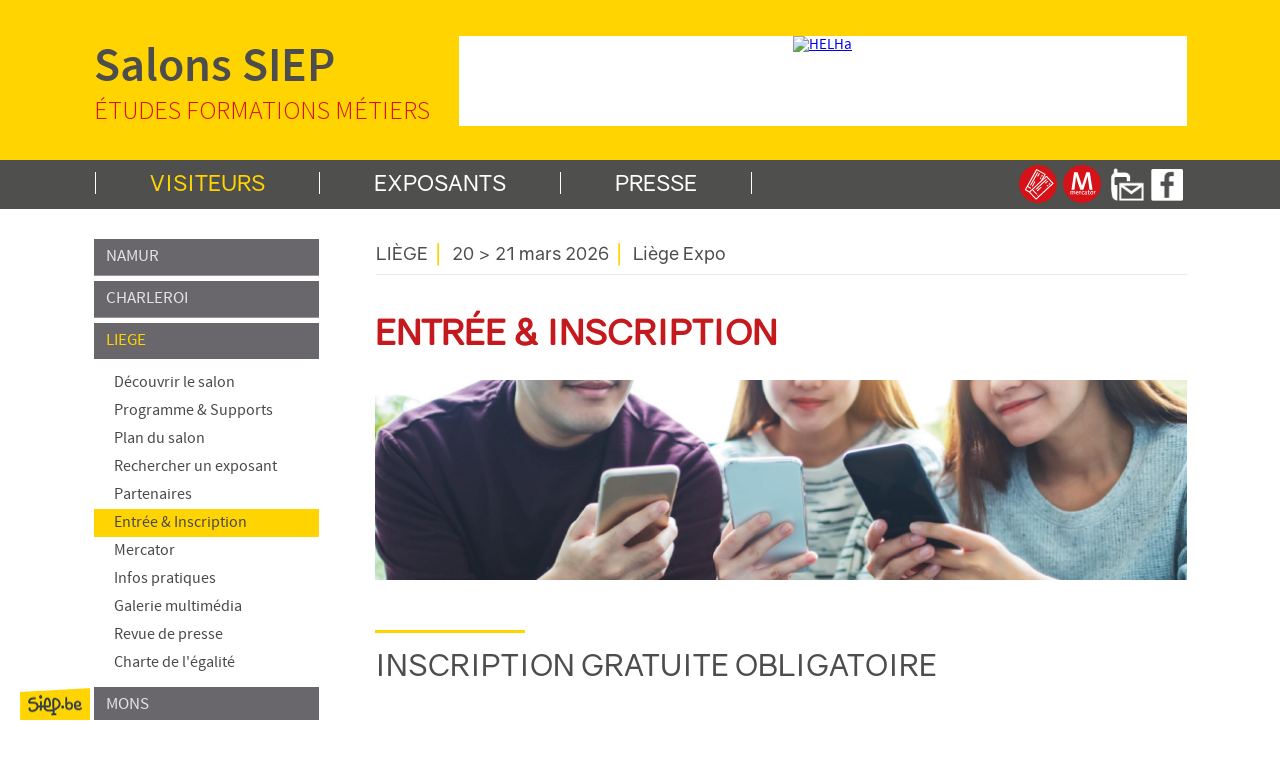

--- FILE ---
content_type: text/html; charset=UTF-8
request_url: https://salons.siep.be/visiteurs/liege/entree-et-inscription
body_size: 58350
content:

<!DOCTYPE html>
<html lang="fr">
    <head>
        <script type="text/plain" data-cookiecategory="hotjar">(function(w,d,s,l,i){w[l]=w[l]||[];w[l].push({'gtm.start':
                new Date().getTime(),event:'gtm.js'});var f=d.getElementsByTagName(s)[0],
                j=d.createElement(s),dl=l!='dataLayer'?'&l='+l:'';j.async=true;j.src=
                'https://www.googletagmanager.com/gtm.js?id='+i+dl;f.parentNode.insertBefore(j,f);
                })(window,document,'script','dataLayer','GTM-MBPQXRF');</script>
                    <meta name="facebook-domain-verification" content="q9lherrz5d0t5om6d2m26h16bhl7sf" />
                <meta charset="UTF-8">
        <meta name="viewport" content="width=device-width,initial-scale=1.0">
        <meta name="author" content="SIEP ASBL">
        <meta name="description" content="Téléchargez une entrée gratuite individuelle ou une entrée groupe pour le salon de Liège.">
        <title>Salon SIEP Liège | Entrée &amp; Inscription</title>

        <link rel="shortcut icon" type="image/x-icon" href="/favicon.ico">
        <link rel="stylesheet" href="/build/432.813f920a.css" integrity="sha384-RpWIzeNoJrz/uqnnI4VVXdXLVm+uP6pV1miLQ5NRy8DIV7VpwwcnMLhLTocHB4xF"><link rel="stylesheet" href="/build/app.a1a998cb.css" integrity="sha384-FIanm0X8Ni8SLAxkYifTGyJVeCp3gNnmGrSgU8v3TriqCnmu6BAfktt4wPf4IMtx">
            </head>

    <body id="top">
                    <!-- Google Tag Manager (noscript) -->
            <noscript><iframe src="https://www.googletagmanager.com/ns.html?id=GTM-MBPQXRF" height="0" width="0" style="display:none;visibility:hidden"></iframe></noscript>
            <!-- End Google Tag Manager (noscript) -->
                <div id="color">&nbsp;</div>
        <header id="header">
            <div id="MainHeader">
                <div id="bannerTop">&nbsp;</div>
                <a href="/" id="salon">
                                            Salons SIEP
                        <span id="EFM">ÉTUDES FORMATIONS MÉTIERS</span>
                                    </a>
            </div>
        </header>

        <nav>
    <div id="MainNav">
                                                    
        <div id="bulles_rouges">
            <a href="/mercator" id="bulle_mercator" title="MERCATOR" class="bulle_rouge">&nbsp;</a>
            <a href="/entrees-gratuites" id="bulle_entrees" title="ENTRÉES SUR INSCRIPTION" class="bulle_rouge">&nbsp;</a>
        </div>

        <div id="menuTop">
            <ul id="nav2_picto">
                <li id="menuContact">
                    <a href="/contact" title="CONTACT">
                        <span class="loin">CONTACT</span>
                    </a>
                </li>

                <li id="menuFB">
                    <a href="#" class="general" title="FACEBOOK"><span class="loin">FACEBOOK</span></a>
                    <ul id="all_FB">
                                                                            <li>
                                <a href="https://www.facebook.com/asblsiep" target="_blank"><span>SIEP Fédération</span></a>
                            </li>
                                                    <li>
                                <a href="https://www.facebook.com/siep.asbl" target="_blank"><span>SIEP Bruxelles</span></a>
                            </li>
                                                    <li>
                                <a href="https://www.facebook.com/charleroisiep" target="_blank"><span>SIEP Charleroi</span></a>
                            </li>
                                                    <li>
                                <a href="https://www.facebook.com/siep.libramont" target="_blank"><span>SIEP Libramont</span></a>
                            </li>
                                                    <li>
                                <a href="https://www.facebook.com/SIEP-Liège-532529183539070" target="_blank"><span>SIEP Liège</span></a>
                            </li>
                                                    <li>
                                <a href="https://www.facebook.com/siep.asbl.mons" target="_blank"><span>SIEP Mons</span></a>
                            </li>
                                                    <li>
                                <a href="https://www.facebook.com/siep.asbl.mouscron" target="_blank"><span>SIEP Mouscron</span></a>
                            </li>
                                                    <li>
                                <a href="https://www.facebook.com/SIEP-Namur-529447777234074" target="_blank"><span>SIEP Namur</span></a>
                            </li>
                                                    <li>
                                <a href="https://www.facebook.com/profile.php?id=100010528429139" target="_blank"><span>SIEP Wavre</span></a>
                            </li>
                                            </ul>
                </li>
            </ul>
        </div>
        <div class="clearFloat">&nbsp;</div>
    </div>
</nav>


        <div id="centre">
            
    

<div id="SmartMenu">
    <a href="#" id="X_smartMenu">&nbsp;</a>

    <div id="Smart" class="off">
        <div id="SmartMenu_Partie">
            <div class="like_ul">
                <div id="part_VI" class="on">
                    <a href="/visiteurs/liege/decouvrir-le-salon" id="smart_VI" class="smart_partie">
                        <span class="text">Visiteurs</span>
                    </a>
                </div>
                <div id="part_EX" class="off">
                    <a href="/exposants/liege/lieu-et-acces" id="smart_EX" class="smart_partie">
                        <span class="text">Exposants</span>
                    </a>
                </div>
                <div id="part_PR" class="off">
                    <a href="/presse/liege/dossier-de-presse" id="smart_PR" class="smart_partie last">
                        <span class="text">Presse</span>
                    </a>
                </div>
                <span class="clearFloat" style="display: block;">&nbsp;</span>
            </div>
            <div class="clearFloat">&nbsp;</div>
        </div>

        <div id="SmartMenu_SousPartie">
            <ul>
                <li id="menu_VI" class="li1_on">
                    <ul class="SmartMenu_Salon">
                                                                            <li id="SM_VI_namur" class="li2 li2_off">
                                <a href="/visiteurs/namur/decouvrir-le-salon" class="a2_Smart_Salon">
                                    NAMUR
                                    <span class="smart_fleche"></span>
                                </a>

                                    <ul class="NewSM">
                    <li>
                <a href="/visiteurs/namur/decouvrir-le-salon" class="page_off">Découvrir le salon</a>
            </li>
                    <li>
                <a href="/visiteurs/namur/consulter-le-programme" class="page_off">Programme &amp; Supports</a>
            </li>
                    <li>
                <a href="/visiteurs/namur/plan-du-salon" class="page_off">Plan du salon</a>
            </li>
                    <li>
                <a href="/visiteurs/namur/rechercher-un-exposant" class="page_off">Rechercher un exposant</a>
            </li>
                    <li>
                <a href="/visiteurs/namur/partenaires" class="page_off">Partenaires</a>
            </li>
                    <li>
                <a href="/visiteurs/namur/entree-et-inscription" class="page_off">Entrée &amp; Inscription</a>
            </li>
                    <li>
                <a href="/visiteurs/namur/mercator" class="page_off">Mercator</a>
            </li>
                    <li>
                <a href="/visiteurs/namur/infos-pratiques" class="page_off">Infos pratiques</a>
            </li>
                    <li>
                <a href="/visiteurs/namur/galerie-multimedia" class="page_off">Galerie multimédia</a>
            </li>
                    <li>
                <a href="/visiteurs/namur/revue-de-presse" class="page_off">Revue de presse</a>
            </li>
                    <li>
                <a href="/visiteurs/namur/charte-de-l-egalite" class="page_off">Charte de l&#039;égalité</a>
            </li>
            </ul>

                            </li>
                                                    <li id="SM_VI_charleroi" class="li2 li2_off">
                                <a href="/visiteurs/charleroi/decouvrir-le-salon" class="a2_Smart_Salon">
                                    CHARLEROI
                                    <span class="smart_fleche"></span>
                                </a>

                                    <ul class="NewSM">
                    <li>
                <a href="/visiteurs/charleroi/decouvrir-le-salon" class="page_off">Découvrir le salon</a>
            </li>
                    <li>
                <a href="/visiteurs/charleroi/consulter-le-programme" class="page_off">Programme &amp; Supports</a>
            </li>
                    <li>
                <a href="/visiteurs/charleroi/plan-du-salon" class="page_off">Plan du salon</a>
            </li>
                    <li>
                <a href="/visiteurs/charleroi/rechercher-un-exposant" class="page_off">Rechercher un exposant</a>
            </li>
                    <li>
                <a href="/visiteurs/charleroi/partenaires" class="page_off">Partenaires</a>
            </li>
                    <li>
                <a href="/visiteurs/charleroi/entree-et-inscription" class="page_off">Entrée &amp; Inscription</a>
            </li>
                    <li>
                <a href="/visiteurs/charleroi/mercator" class="page_off">Mercator</a>
            </li>
                    <li>
                <a href="/visiteurs/charleroi/infos-pratiques" class="page_off">Infos pratiques</a>
            </li>
                    <li>
                <a href="/visiteurs/charleroi/galerie-multimedia" class="page_off">Galerie multimédia</a>
            </li>
                    <li>
                <a href="/visiteurs/charleroi/revue-de-presse" class="page_off">Revue de presse</a>
            </li>
                    <li>
                <a href="/visiteurs/charleroi/charte-de-l-egalite" class="page_off">Charte de l&#039;égalité</a>
            </li>
            </ul>

                            </li>
                                                    <li id="SM_VI_liege" class="li2 li2_on">
                                <a href="/visiteurs/liege/decouvrir-le-salon" class="a2_Smart_Salon">
                                    LIEGE
                                    <span class="smart_fleche"></span>
                                </a>

                                    <ul class="NewSM">
                    <li>
                <a href="/visiteurs/liege/decouvrir-le-salon" class="page_off">Découvrir le salon</a>
            </li>
                    <li>
                <a href="/visiteurs/liege/consulter-le-programme" class="page_off">Programme &amp; Supports</a>
            </li>
                    <li>
                <a href="/visiteurs/liege/plan-du-salon" class="page_off">Plan du salon</a>
            </li>
                    <li>
                <a href="/visiteurs/liege/rechercher-un-exposant" class="page_off">Rechercher un exposant</a>
            </li>
                    <li>
                <a href="/visiteurs/liege/partenaires" class="page_off">Partenaires</a>
            </li>
                    <li>
                <a href="/visiteurs/liege/entree-et-inscription" class="page_on">Entrée &amp; Inscription</a>
            </li>
                    <li>
                <a href="/visiteurs/liege/mercator" class="page_off">Mercator</a>
            </li>
                    <li>
                <a href="/visiteurs/liege/infos-pratiques" class="page_off">Infos pratiques</a>
            </li>
                    <li>
                <a href="/visiteurs/liege/galerie-multimedia" class="page_off">Galerie multimédia</a>
            </li>
                    <li>
                <a href="/visiteurs/liege/revue-de-presse" class="page_off">Revue de presse</a>
            </li>
                    <li>
                <a href="/visiteurs/liege/charte-de-l-egalite" class="page_off">Charte de l&#039;égalité</a>
            </li>
            </ul>

                            </li>
                                                    <li id="SM_VI_mons" class="li2 li2_off">
                                <a href="/visiteurs/mons/decouvrir-le-salon" class="a2_Smart_Salon">
                                    MONS
                                    <span class="smart_fleche"></span>
                                </a>

                                    <ul class="NewSM">
                    <li>
                <a href="/visiteurs/mons/decouvrir-le-salon" class="page_off">Découvrir le salon</a>
            </li>
                    <li>
                <a href="/visiteurs/mons/consulter-le-programme" class="page_off">Programme &amp; Supports</a>
            </li>
                    <li>
                <a href="/visiteurs/mons/plan-du-salon" class="page_off">Plan du salon</a>
            </li>
                    <li>
                <a href="/visiteurs/mons/rechercher-un-exposant" class="page_off">Rechercher un exposant</a>
            </li>
                    <li>
                <a href="/visiteurs/mons/partenaires" class="page_off">Partenaires</a>
            </li>
                    <li>
                <a href="/visiteurs/mons/entree-et-inscription" class="page_off">Entrée &amp; Inscription</a>
            </li>
                    <li>
                <a href="/visiteurs/mons/mercator" class="page_off">Mercator</a>
            </li>
                    <li>
                <a href="/visiteurs/mons/infos-pratiques" class="page_off">Infos pratiques</a>
            </li>
                    <li>
                <a href="/visiteurs/mons/galerie-multimedia" class="page_off">Galerie multimédia</a>
            </li>
                    <li>
                <a href="/visiteurs/mons/revue-de-presse" class="page_off">Revue de presse</a>
            </li>
                    <li>
                <a href="/visiteurs/mons/charte-de-l-egalite" class="page_off">Charte de l&#039;égalité</a>
            </li>
            </ul>

                            </li>
                                                    <li id="SM_VI_bruxelles" class="li2 li2_off">
                                <a href="/visiteurs/bruxelles/decouvrir-le-salon" class="a2_Smart_Salon">
                                    BRUXELLES
                                    <span class="smart_fleche"></span>
                                </a>

                                    <ul class="NewSM">
                    <li>
                <a href="/visiteurs/bruxelles/decouvrir-le-salon" class="page_off">Découvrir le salon</a>
            </li>
                    <li>
                <a href="/visiteurs/bruxelles/consulter-le-programme" class="page_off">Programme &amp; Supports</a>
            </li>
                    <li>
                <a href="/visiteurs/bruxelles/plan-du-salon" class="page_off">Plan du salon</a>
            </li>
                    <li>
                <a href="/visiteurs/bruxelles/rechercher-un-exposant" class="page_off">Rechercher un exposant</a>
            </li>
                    <li>
                <a href="/visiteurs/bruxelles/partenaires" class="page_off">Partenaires</a>
            </li>
                    <li>
                <a href="/visiteurs/bruxelles/entree-et-inscription" class="page_off">Entrée &amp; Inscription</a>
            </li>
                    <li>
                <a href="/visiteurs/bruxelles/mercator" class="page_off">Mercator</a>
            </li>
                    <li>
                <a href="/visiteurs/bruxelles/infos-pratiques" class="page_off">Infos pratiques</a>
            </li>
                    <li>
                <a href="/visiteurs/bruxelles/galerie-multimedia" class="page_off">Galerie multimédia</a>
            </li>
                    <li>
                <a href="/visiteurs/bruxelles/revue-de-presse" class="page_off">Revue de presse</a>
            </li>
                    <li>
                <a href="/visiteurs/bruxelles/charte-de-l-egalite" class="page_off">Charte de l&#039;égalité</a>
            </li>
            </ul>

                            </li>
                        
                                                                                                                                                                
                        <li id="SM_VI_2" class="li2 Smart_Rouge direct_link">
                            <a href="/entrees-gratuites" class="a2_Smart_Salon">
                                ENTRÉES &amp; INSCRIPTIONS
                                <span class="smart_fleche"></span>
                            </a>
                        </li>
                        <li class="li2 Smart_Rouge direct_link">
                            <a href="/mercator" class="a2_Smart_Salon">
                                MERCATOR
                                <span class="smart_fleche"></span>
                            </a>
                        </li>
                        <li id="SM_VI_3" class="li2 Smart_Rouge direct_link">
                            <a href="/visiteurs/preparer-sa-visite" class="a2_Smart_Salon">
                                PRÉPARER SA VISITE
                                <span class="smart_fleche"></span>
                            </a>
                        </li>
                        <li id="SM_VI_4" class="li2 Smart_Rouge direct_link">
                            <a href="/visiteurs/charte-de-l-egalite" class="a2_Smart_Salon">
                                CHARTE DE L&#039;ÉGALITÉ
                                <span class="smart_fleche"></span>
                            </a>
                        </li>
                    </ul>
                </li>

                <li id="menu_EX" class="li1_off">
                    <ul class="SmartMenu_Salon">
                                                    <li id="SM_EX_namur" class="li2 li2_off">
                                <a href="/exposants/namur/lieu-et-acces" class="a2_Smart_Salon">
                                    NAMUR
                                    <span class="smart_fleche"></span>
                                </a>

                                    <ul class="NewSM">
                    <li>
                <a href="/exposants/namur/lieu-et-acces" class="page_off">Lieu &amp; Accès</a>
            </li>
                    <li>
                <a href="/exposants/namur/rechercher-un-exposant" class="page_off">Rechercher un exposant</a>
            </li>
                    <li>
                <a href="/exposants/namur/plan-du-salon" class="page_off">Plan du salon</a>
            </li>
                    <li>
                <a href="/exposants/namur/plan-media" class="page_off">Plan média</a>
            </li>
                    <li>
                <a href="/exposants/namur/partenaires" class="page_off">Partenaires</a>
            </li>
                    <li>
                <a href="/exposants/namur/devenir-exposant" class="page_off">Devenir exposant</a>
            </li>
                    <li>
                <a href="/exposants/namur/infos-pratiques" class="page_off">Infos pratiques</a>
            </li>
                    <li>
                <a href="/exposants/namur/profil-du-visiteur" class="page_off">Profil du visiteur</a>
            </li>
                    <li>
                <a href="/exposants/namur/contact" class="page_off">Contact</a>
            </li>
            </ul>

                            </li>
                                                    <li id="SM_EX_charleroi" class="li2 li2_off">
                                <a href="/exposants/charleroi/lieu-et-acces" class="a2_Smart_Salon">
                                    CHARLEROI
                                    <span class="smart_fleche"></span>
                                </a>

                                    <ul class="NewSM">
                    <li>
                <a href="/exposants/charleroi/lieu-et-acces" class="page_off">Lieu &amp; Accès</a>
            </li>
                    <li>
                <a href="/exposants/charleroi/rechercher-un-exposant" class="page_off">Rechercher un exposant</a>
            </li>
                    <li>
                <a href="/exposants/charleroi/plan-du-salon" class="page_off">Plan du salon</a>
            </li>
                    <li>
                <a href="/exposants/charleroi/plan-media" class="page_off">Plan média</a>
            </li>
                    <li>
                <a href="/exposants/charleroi/partenaires" class="page_off">Partenaires</a>
            </li>
                    <li>
                <a href="/exposants/charleroi/devenir-exposant" class="page_off">Devenir exposant</a>
            </li>
                    <li>
                <a href="/exposants/charleroi/infos-pratiques" class="page_off">Infos pratiques</a>
            </li>
                    <li>
                <a href="/exposants/charleroi/profil-du-visiteur" class="page_off">Profil du visiteur</a>
            </li>
                    <li>
                <a href="/exposants/charleroi/contact" class="page_off">Contact</a>
            </li>
            </ul>

                            </li>
                                                    <li id="SM_EX_liege" class="li2 li2_on">
                                <a href="/exposants/liege/lieu-et-acces" class="a2_Smart_Salon">
                                    LIEGE
                                    <span class="smart_fleche"></span>
                                </a>

                                    <ul class="NewSM">
                    <li>
                <a href="/exposants/liege/lieu-et-acces" class="page_off">Lieu &amp; Accès</a>
            </li>
                    <li>
                <a href="/exposants/liege/rechercher-un-exposant" class="page_off">Rechercher un exposant</a>
            </li>
                    <li>
                <a href="/exposants/liege/plan-du-salon" class="page_off">Plan du salon</a>
            </li>
                    <li>
                <a href="/exposants/liege/plan-media" class="page_off">Plan média</a>
            </li>
                    <li>
                <a href="/exposants/liege/partenaires" class="page_off">Partenaires</a>
            </li>
                    <li>
                <a href="/exposants/liege/devenir-exposant" class="page_off">Devenir exposant</a>
            </li>
                    <li>
                <a href="/exposants/liege/infos-pratiques" class="page_off">Infos pratiques</a>
            </li>
                    <li>
                <a href="/exposants/liege/profil-du-visiteur" class="page_off">Profil du visiteur</a>
            </li>
                    <li>
                <a href="/exposants/liege/contact" class="page_off">Contact</a>
            </li>
            </ul>

                            </li>
                                                    <li id="SM_EX_mons" class="li2 li2_off">
                                <a href="/exposants/mons/lieu-et-acces" class="a2_Smart_Salon">
                                    MONS
                                    <span class="smart_fleche"></span>
                                </a>

                                    <ul class="NewSM">
                    <li>
                <a href="/exposants/mons/lieu-et-acces" class="page_off">Lieu &amp; Accès</a>
            </li>
                    <li>
                <a href="/exposants/mons/rechercher-un-exposant" class="page_off">Rechercher un exposant</a>
            </li>
                    <li>
                <a href="/exposants/mons/plan-du-salon" class="page_off">Plan du salon</a>
            </li>
                    <li>
                <a href="/exposants/mons/plan-media" class="page_off">Plan média</a>
            </li>
                    <li>
                <a href="/exposants/mons/partenaires" class="page_off">Partenaires</a>
            </li>
                    <li>
                <a href="/exposants/mons/devenir-exposant" class="page_off">Devenir exposant</a>
            </li>
                    <li>
                <a href="/exposants/mons/infos-pratiques" class="page_off">Infos pratiques</a>
            </li>
                    <li>
                <a href="/exposants/mons/profil-du-visiteur" class="page_off">Profil du visiteur</a>
            </li>
                    <li>
                <a href="/exposants/mons/contact" class="page_off">Contact</a>
            </li>
            </ul>

                            </li>
                                                    <li id="SM_EX_bruxelles" class="li2 li2_off">
                                <a href="/exposants/bruxelles/lieu-et-acces" class="a2_Smart_Salon">
                                    BRUXELLES
                                    <span class="smart_fleche"></span>
                                </a>

                                    <ul class="NewSM">
                    <li>
                <a href="/exposants/bruxelles/lieu-et-acces" class="page_off">Lieu &amp; Accès</a>
            </li>
                    <li>
                <a href="/exposants/bruxelles/rechercher-un-exposant" class="page_off">Rechercher un exposant</a>
            </li>
                    <li>
                <a href="/exposants/bruxelles/plan-du-salon" class="page_off">Plan du salon</a>
            </li>
                    <li>
                <a href="/exposants/bruxelles/plan-media" class="page_off">Plan média</a>
            </li>
                    <li>
                <a href="/exposants/bruxelles/partenaires" class="page_off">Partenaires</a>
            </li>
                    <li>
                <a href="/exposants/bruxelles/devenir-exposant" class="page_off">Devenir exposant</a>
            </li>
                    <li>
                <a href="/exposants/bruxelles/infos-pratiques" class="page_off">Infos pratiques</a>
            </li>
                    <li>
                <a href="/exposants/bruxelles/profil-du-visiteur" class="page_off">Profil du visiteur</a>
            </li>
                    <li>
                <a href="/exposants/bruxelles/contact" class="page_off">Contact</a>
            </li>
            </ul>

                            </li>
                        
                                                    <li id="SM_EX_GN" class="li2 li2_off Smart_Rouge">
                                <a href="/exposants/decouvrir-les-salons" class="a2_Smart_Salon">
                                    DÉCOUVRIR LES SALONS
                                    <span class="smart_fleche"></span>
                                </a>

                                    <ul class="NewSM">
                    <li>
                <a href="/exposants/decouvrir-les-salons" class="page_off">Découvrir les salons</a>
            </li>
                    <li>
                <a href="/exposants/profil-du-visiteur" class="page_off">Profil du visiteur</a>
            </li>
                    <li>
                <a href="/exposants/charte-de-l-egalite" class="page_off">Charte de l&#039;égalité</a>
            </li>
                    <li>
                <a href="/exposants/plan-media" class="page_off">Plan média</a>
            </li>
                    <li>
                <a href="/exposants/partenaires-et-exposants" class="page_off">Exposants/Partenaires</a>
            </li>
            </ul>

                            </li>
                                            </ul>
                </li>

                <li id="menu_PR" class="li1_off">
                    <ul class="SmartMenu_Salon">
                                                    <li id="SM_PR_namur" class="li2 li2_off">
                                <a href="/presse/namur/dossier-de-presse" class="a2_Smart_Salon">
                                    NAMUR
                                    <span class="smart_fleche"></span>
                                </a>

                                    <ul class="NewSM">
                    <li>
                <a href="/presse/namur/dossier-de-presse" class="page_off">Dossier de presse</a>
            </li>
                    <li>
                <a href="/presse/namur/partenaires" class="page_off">Partenaires</a>
            </li>
                    <li>
                <a href="/presse/namur/contact" class="page_off">Contact</a>
            </li>
            </ul>

                            </li>
                                                    <li id="SM_PR_charleroi" class="li2 li2_off">
                                <a href="/presse/charleroi/dossier-de-presse" class="a2_Smart_Salon">
                                    CHARLEROI
                                    <span class="smart_fleche"></span>
                                </a>

                                    <ul class="NewSM">
                    <li>
                <a href="/presse/charleroi/dossier-de-presse" class="page_off">Dossier de presse</a>
            </li>
                    <li>
                <a href="/presse/charleroi/partenaires" class="page_off">Partenaires</a>
            </li>
                    <li>
                <a href="/presse/charleroi/contact" class="page_off">Contact</a>
            </li>
            </ul>

                            </li>
                                                    <li id="SM_PR_liege" class="li2 li2_on">
                                <a href="/presse/liege/dossier-de-presse" class="a2_Smart_Salon">
                                    LIEGE
                                    <span class="smart_fleche"></span>
                                </a>

                                    <ul class="NewSM">
                    <li>
                <a href="/presse/liege/dossier-de-presse" class="page_off">Dossier de presse</a>
            </li>
                    <li>
                <a href="/presse/liege/partenaires" class="page_off">Partenaires</a>
            </li>
                    <li>
                <a href="/presse/liege/contact" class="page_off">Contact</a>
            </li>
            </ul>

                            </li>
                                                    <li id="SM_PR_mons" class="li2 li2_off">
                                <a href="/presse/mons/dossier-de-presse" class="a2_Smart_Salon">
                                    MONS
                                    <span class="smart_fleche"></span>
                                </a>

                                    <ul class="NewSM">
                    <li>
                <a href="/presse/mons/dossier-de-presse" class="page_off">Dossier de presse</a>
            </li>
                    <li>
                <a href="/presse/mons/partenaires" class="page_off">Partenaires</a>
            </li>
                    <li>
                <a href="/presse/mons/contact" class="page_off">Contact</a>
            </li>
            </ul>

                            </li>
                                                    <li id="SM_PR_bruxelles" class="li2 li2_off">
                                <a href="/presse/bruxelles/dossier-de-presse" class="a2_Smart_Salon">
                                    BRUXELLES
                                    <span class="smart_fleche"></span>
                                </a>

                                    <ul class="NewSM">
                    <li>
                <a href="/presse/bruxelles/dossier-de-presse" class="page_off">Dossier de presse</a>
            </li>
                    <li>
                <a href="/presse/bruxelles/partenaires" class="page_off">Partenaires</a>
            </li>
                    <li>
                <a href="/presse/bruxelles/contact" class="page_off">Contact</a>
            </li>
            </ul>

                            </li>
                        
                                                                                                        
                        <li id="SM_PR_1" class="li2 Smart_Rouge direct_link">
                            <a href="/presse/decouvrir-les-salons" class="a2_Smart_Salon">
                                NOTRE PHILOSOPHIE
                                <span class="smart_fleche"></span>
                            </a>
                        </li>
                        <li id="SM_VI_4" class="li2 Smart_Rouge direct_link">
                            <a href="/presse/charte-de-l-egalite" class="a2_Smart_Salon">
                                CHARTE DE L&#039;ÉGALITÉ
                                <span class="smart_fleche"></span>
                            </a>
                        </li>
                    </ul>
                </li>
            </ul>

            <div id="smart_inf">
                                                                                                                
                <a href="/mentions-legales">Mentions légales</a> •
                <a href="/traitement-des-donnees">Traitement des données</a> •
                <a href="/newsletter">Newsletter</a> •
                <a href="/contact">Contact</a>
            </div>
        </div>
    </div>
</div>



            <div id="smart_hidden">&nbsp;</div>

                            <div id="info_salon">
                    <div class="info">
                        <span class="info_ville">Liège</span><span class="barre_salon">|</span>
                        <span class="info_date">20 &gt; 21 mars 2026</span><span class="barre_salon">|</span>
                        <span class="info_lieu_court">Liège Expo</span>
                        <span class="info_lieu">Liège Expo</span>
                    </div>
                </div>
            
            <div id="fond_general">&nbsp;</div>
                <div id="contenuViProg" class="contenu contenuAvecMenu contenuSalon">
        <h1 class="h1">ENTRÉE &amp; INSCRIPTION</h1>

                    <div class="hidden_on_mobile ALL" style="background-image: url('/uploads/salon/entrance-registration/desktop/6661b00ebe970.png');"></div>
            <div class="hidden_on_desktop ALL" style="background-image: url('/uploads/salon/entrance-registration/smartphone/6661b00ebea31.png'); background-size: 100%;"></div>
        
            

        <h2 class="h2"><span>INSCRIPTION GRATUITE OBLIGATOIRE</span></h2>

                                    <div class="parag">
                                                                                
                                                                                                                    
                    <h3 class="h3">Entrée <span class="gras">INDIVIDUELLE</span> gratuite</h3>
                    <p>Attention, une adresse mail par inscription !</p>
<p>Dès que vous aurez rempli et envoyé le formulaire d'inscription en ligne, vous recevrez par mail un QR code qui sera scanné à votre arrivée au Salon.</p>

                    <p>Le formulaire d'inscription de Liège sera accessible lors du prochain salon.</p>

                    <h3 class="h3">Entrée <span class="gras">FAMILLE/AMIS</span> gratuite</h3>
                    <p>Dès que vous aurez rempli et envoyé le formulaire d'inscription en ligne, vous recevrez par mail un QR code qui sera scanné à votre arrivée au Salon.</p>

                    <p>Le formulaire d'inscription de Liège sera accessible lors du prochain salon.</p>

                    <h3 class="h3">Entrée de <span class="gras">GROUPE</span> gratuite</h3>
                    <p>Valable pour les groupes scolaires et associatifs accompagnés d'un·e représentant·e.</p>
<p>Dès que vous aurez rempli et envoyé le formulaire d'inscription en ligne, vous recevrez par mail un QR code qui sera scanné à votre arrivée au Salon.</p>

                    <p>Le formulaire d'inscription de Liège sera accessible lors du prochain salon.</p>
                </div>

                <h2 class="h2"><span>VOUS SOUHAITEZ VOUS DÉSINSCRIRE</span></h2>
                <div class="parag">
                                                                                    <p>En cas d'empêchement ou de contretemps, nous vous remercions de vous désinscrire. Votre désinscription permettra à un autre visiteur de s'enregistrer.</p>
<p>Il y a deux moyens de vous désinscrire :</p>
<ul class="puceGrise">
    <li>Cliquez sur le lien de désinscription présent dans l'email de confirmation que vous avez reçu. La désincription sera automatique et instantanée ;</li>
    <li><a href="/contact">Contactez-nous</a>, en précisant votre nom, adresse mail, tranche horaire et le salon concerné. La désinscription prendra plus de temps étant donné qu'elle sera effectuée manuellement.</li>
</ul>

                </div>
                        </div>
        </div>

        <footer id="footer">
            <div id="pubIndex"><div id="bannerBottom"></div></div>
            <div id="MainFooter">
                <div id="menuInf">
                    <ul>
                                                                                                                                                                                        <li><a href="/mentions-legales">Mentions légales</a><span>•</span></li>
                        <li><a href="/traitement-des-donnees">Traitement des données</a><span>•</span></li>
                        <li><a href="/newsletter">Newsletter</a><span>•</span></li>
                        <li><a href="/contact">Contact</a></li>
                    </ul>
                </div>

                <div id="logoPart">
                    <ul>
                                                    <li class="Partenaire">
                                <a href="https://www.federation-wallonie-bruxelles.be" title="Fédération Wallonie-Bruxelles" target="_blank">
                                    <img src="/uploads/partner/20171219122250_logo.jpg" alt="Fédération Wallonie-Bruxelles">
                                </a>
                            </li>
                                                    <li class="Partenaire">
                                <a href="https://www.wallonie.be" title="Wallonie" target="_blank">
                                    <img src="/uploads/partner/20171219122227_logo.jpg" alt="Wallonie">
                                </a>
                            </li>
                                                    <li class="Partenaire">
                                <a href="https://www.spfb.brussels/" title="Service Public Francophone Bruxellois" target="_blank">
                                    <img src="/uploads/partner/20171108112349_logo.jpg" alt="Service Public Francophone Bruxellois">
                                </a>
                            </li>
                                                    <li class="Partenaire">
                                <a href="https://www.rtbf.be/lapremiere/" title="La Première" target="_blank">
                                    <img src="/uploads/partner/692ec0a9952d4.jpg" alt="La Première">
                                </a>
                            </li>
                                            </ul>
                    <div class="clearFloat">&nbsp;</div>
                </div>

                <div class="clearFloat">&nbsp;</div>
            </div>
            <a href="https://www.siep.be/" id="siepbe">SIEP.be, Service d&#039;Information sur les Études et les Professions.</a>
        </footer>

                    <script>
                var OsirisAds = [{"name":"ITSEC","url":"https:\/\/api.siep.be\/siep\/jobs\/ad\/redirect\/215","formats":{"large":"https:\/\/isis.siep.be\/uploads\/jobs\/ads\/itsec-68c2dc7e67ff7.jpg","medium":"https:\/\/isis.siep.be\/uploads\/jobs\/ads\/itsec-68c2dc7e67f64.jpg","small":"https:\/\/isis.siep.be\/uploads\/jobs\/ads\/itsec-68c2dc7e67eb8.jpg"}},{"name":"Campus UCharleroi","url":"https:\/\/api.siep.be\/siep\/jobs\/ad\/redirect\/225","formats":{"large":"https:\/\/isis.siep.be\/uploads\/jobs\/ads\/campus-ucharleroi-672cd7275545d.jpg","medium":"https:\/\/isis.siep.be\/uploads\/jobs\/ads\/campus-ucharleroi-672cd727553a7.jpg","small":"https:\/\/isis.siep.be\/uploads\/jobs\/ads\/campus-ucharleroi-672cd72755309.jpg"}},{"name":"ULi\u00e8ge","url":"https:\/\/api.siep.be\/siep\/jobs\/ad\/redirect\/241","formats":{"large":"https:\/\/isis.siep.be\/uploads\/jobs\/ads\/uliege-68f65006241a3.gif","medium":"https:\/\/isis.siep.be\/uploads\/jobs\/ads\/uliege-68f65006240c5.gif","small":"https:\/\/isis.siep.be\/uploads\/jobs\/ads\/uliege-68f6500623fb2.gif"}},{"name":"WBE","url":"https:\/\/api.siep.be\/siep\/jobs\/ad\/redirect\/243","formats":{"large":"https:\/\/isis.siep.be\/uploads\/jobs\/ads\/wbe-690e0e687b050.gif","medium":"https:\/\/isis.siep.be\/uploads\/jobs\/ads\/wbe-690e0e687aed4.gif","small":"https:\/\/isis.siep.be\/uploads\/jobs\/ads\/wbe-690e0e687ad36.gif"}},{"name":"HE Ichec\/ECAM\/ISFSC","url":"https:\/\/api.siep.be\/siep\/jobs\/ad\/redirect\/244","formats":{"large":"https:\/\/isis.siep.be\/uploads\/jobs\/ads\/he-ichec-ecam-isfsc-68fb43387402e.gif","medium":"https:\/\/isis.siep.be\/uploads\/jobs\/ads\/he-ichec-ecam-isfsc-68fb433873f3d.gif","small":"https:\/\/isis.siep.be\/uploads\/jobs\/ads\/he-ichec-ecam-isfsc-68fb433873e3c.gif"}},{"name":"ULB","url":"https:\/\/api.siep.be\/siep\/jobs\/ad\/redirect\/245","formats":{"large":"https:\/\/isis.siep.be\/uploads\/jobs\/ads\/ulb-6728989db80eb.gif","medium":"https:\/\/isis.siep.be\/uploads\/jobs\/ads\/ulb-6728989db7fe1.gif","small":"https:\/\/isis.siep.be\/uploads\/jobs\/ads\/ulb-6728989db7ef2.gif"}},{"name":"HELHa","url":"https:\/\/api.siep.be\/siep\/jobs\/ad\/redirect\/248","formats":{"large":"https:\/\/isis.siep.be\/uploads\/jobs\/ads\/helha-6387529a67378.jpg","medium":"https:\/\/isis.siep.be\/uploads\/jobs\/ads\/helha-6387528ce950c.jpg","small":"https:\/\/isis.siep.be\/uploads\/jobs\/ads\/helha-6387529a67286.jpg"}},{"name":"HELMO","url":"https:\/\/api.siep.be\/siep\/jobs\/ad\/redirect\/249","formats":{"large":"https:\/\/isis.siep.be\/uploads\/jobs\/ads\/helmo-690e0dafd61c0.gif","medium":"https:\/\/isis.siep.be\/uploads\/jobs\/ads\/helmo-690e0dafd5fcd.gif","small":"https:\/\/isis.siep.be\/uploads\/jobs\/ads\/helmo-690e0dafd5d9f.gif"}},{"name":"UMons-nord","url":"https:\/\/api.siep.be\/siep\/jobs\/ad\/redirect\/250","formats":{"large":"https:\/\/isis.siep.be\/uploads\/jobs\/ads\/umons-nord-691590b574f0f.gif","medium":"https:\/\/isis.siep.be\/uploads\/jobs\/ads\/umons-nord-691590b574d60.gif","small":"https:\/\/isis.siep.be\/uploads\/jobs\/ads\/umons-nord-691590b574b72.gif"}},{"name":"Food@work","url":"https:\/\/api.siep.be\/siep\/jobs\/ad\/redirect\/252","formats":{"large":"https:\/\/isis.siep.be\/uploads\/jobs\/ads\/food-work-63e51c13e3f4a.gif","medium":"https:\/\/isis.siep.be\/uploads\/jobs\/ads\/food-work-63e51c13e3e4e.gif","small":"https:\/\/isis.siep.be\/uploads\/jobs\/ads\/food-work-63e51c13e3d10.gif"}},{"name":"IND Namur","url":"https:\/\/api.siep.be\/siep\/jobs\/ad\/redirect\/253","formats":{"large":"https:\/\/isis.siep.be\/uploads\/jobs\/ads\/ind-namur-674449215ea43.png","medium":"https:\/\/isis.siep.be\/uploads\/jobs\/ads\/ind-namur-674449215e8bf.png","small":"https:\/\/isis.siep.be\/uploads\/jobs\/ads\/ind-namur-674449215e7f6.png"}},{"name":"Ecole Jeannine Manuel","url":"https:\/\/api.siep.be\/siep\/jobs\/ad\/redirect\/254","formats":{"large":"https:\/\/isis.siep.be\/uploads\/jobs\/ads\/ecole-jeannine-manuel-692436e7c017d.jpg","medium":"https:\/\/isis.siep.be\/uploads\/jobs\/ads\/ecole-jeannine-manuel-692436e7c0127.jpg","small":"https:\/\/isis.siep.be\/uploads\/jobs\/ads\/ecole-jeannine-manuel-692436e7c00cb.jpg"}},{"name":"Institut La Madeleine","url":"https:\/\/api.siep.be\/siep\/jobs\/ad\/redirect\/255","formats":{"large":"https:\/\/isis.siep.be\/uploads\/jobs\/ads\/institut-la-madeleine-67458974918cb.gif","medium":"https:\/\/isis.siep.be\/uploads\/jobs\/ads\/institut-la-madeleine-6745897491767.gif","small":"https:\/\/isis.siep.be\/uploads\/jobs\/ads\/institut-la-madeleine-6745897491614.gif"}},{"name":"IFAPME","url":"https:\/\/api.siep.be\/siep\/jobs\/ad\/redirect\/258","formats":{"large":"https:\/\/isis.siep.be\/uploads\/jobs\/ads\/ifapme-693adf2615210.gif","medium":"https:\/\/isis.siep.be\/uploads\/jobs\/ads\/ifapme-693adf261511a.gif","small":"https:\/\/isis.siep.be\/uploads\/jobs\/ads\/ifapme-693adf2615000.gif"}}];
            </script>
        
        <script type="text/plain" data-cookiecategory="analytics" async src="https://www.googletagmanager.com/gtag/js?id=G-6FX4RCZ1TV"></script><script type="text/plain" data-cookiecategory="analytics">
                    window.dataLayer = window.dataLayer || [];
                    function gtag(){dataLayer.push(arguments);}
                    gtag('js', new Date());
            
                    gtag('config', 'G-6FX4RCZ1TV');
                </script>
        
<div data-controller="osiris--gdpr-bundle--cookie-consent" data-osiris--gdpr-bundle--cookie-consent-consent-modal-value="{&quot;title&quot;:&quot;On utilise des cookies !&quot;,&quot;description&quot;:&quot;Ce site web utilise des cookies afin d&#039;am\u00e9liorer votre visite et d&#039;analyser votre navigation.&quot;,&quot;descriptionCta&quot;:&quot;Personnaliser&quot;,&quot;acceptAll&quot;:&quot;Tout accepter&quot;,&quot;rejectAll&quot;:&quot;Tout rejeter&quot;}" data-osiris--gdpr-bundle--cookie-consent-settings-modal-value="{&quot;title&quot;:&quot;Pr\u00e9f\u00e9rences des cookies&quot;,&quot;save&quot;:&quot;Sauvegarder&quot;,&quot;acceptAll&quot;:&quot;Tout accepter&quot;,&quot;rejectAll&quot;:&quot;Tout rejeter&quot;,&quot;close&quot;:&quot;Fermer&quot;,&quot;tableHeader&quot;:{&quot;name&quot;:&quot;Nom&quot;,&quot;description&quot;:&quot;Description&quot;,&quot;expiration&quot;:&quot;Expiration&quot;},&quot;list&quot;:[{&quot;title&quot;:&quot;Cookies strictement n\u00e9cessaires&quot;,&quot;description&quot;:&quot;Ces cookies sont essentiels pour le bon fonctionnement du site.&quot;,&quot;toggle&quot;:{&quot;value&quot;:&quot;necessary&quot;,&quot;enabled&quot;:true,&quot;readonly&quot;:true},&quot;cookie_table&quot;:[{&quot;col1&quot;:&quot;cc_cookie&quot;,&quot;col2&quot;:&quot;Permet d&#039;enregistrer les choix de cookies.&quot;,&quot;col3&quot;:&quot;182 jours&quot;},{&quot;col1&quot;:&quot;PHPSESSID&quot;,&quot;col2&quot;:&quot;Cookie g\u00e9n\u00e9r\u00e9 par des applications bas\u00e9es sur le langage PHP. Ceci est un identifiant g\u00e9n\u00e9ral utilis\u00e9 pour g\u00e9rer les variables de session utilisateur. Il s&#039;agit d&#039;une cha\u00eene de caract\u00e8res g\u00e9n\u00e9r\u00e9e de fa\u00e7on al\u00e9atoire, la fa\u00e7on dont elle est utilis\u00e9e peut \u00eatre sp\u00e9cifique au site, mais un bon exemple est le maintien d&#039;un statut connect\u00e9 pour un utilisateur entre les pages.&quot;,&quot;col3&quot;:&quot;\u00c0 la fin de la session navigateur&quot;},{&quot;col1&quot;:&quot;REMEMBERME&quot;,&quot;col2&quot;:&quot;Ce cookie permet de rester connect\u00e9\u00b7e au site web si la case correspondante est coch\u00e9e lors de la connexion.&quot;,&quot;col3&quot;:&quot;1 an&quot;}]},{&quot;title&quot;:&quot;Cookies d&#039;analyse de visite&quot;,&quot;description&quot;:&quot;Ces cookies nous permettent d&#039;obtenir des statistiques concernant par exemple le nombre de visiteurs ou les pages visit\u00e9es.&quot;,&quot;toggle&quot;:{&quot;value&quot;:&quot;analytics&quot;,&quot;enabled&quot;:false,&quot;readonly&quot;:false},&quot;cookie_table&quot;:[{&quot;col1&quot;:&quot;_ga&quot;,&quot;col2&quot;:&quot;Ce cookie est associ\u00e9 \u00e0 Google Analytics. Ce cookie est utilis\u00e9 pour distinguer les utilisateurs uniques en attribuant un num\u00e9ro g\u00e9n\u00e9r\u00e9 al\u00e9atoirement en tant qu&#039;identifiant client. Il est inclus dans chaque demande de page dans un site et utilis\u00e9 pour calculer les donn\u00e9es de visiteurs, de sessions et de campagnes pour les rapports d&#039;analyse de sites.&quot;,&quot;col3&quot;:&quot;1 an&quot;},{&quot;col1&quot;:&quot;_ga_{container-id}&quot;,&quot;col2&quot;:&quot;Ce cookie est associ\u00e9 \u00e0 Google Analytics. Il permet de conserver l&#039;\u00e9tat de la session.&quot;,&quot;col3&quot;:&quot;1 an&quot;}]},{&quot;title&quot;:&quot;Cookies d&#039;analyse de comportement&quot;,&quot;description&quot;:&quot;Ces cookies nous permettent d&#039;obtenir des informations concernant par exemple le comportement de l&#039;utilisateur ou d&#039;obtenir son retour d&#039;exp\u00e9rience.&quot;,&quot;toggle&quot;:{&quot;value&quot;:&quot;hotjar&quot;,&quot;enabled&quot;:false,&quot;readonly&quot;:false},&quot;cookie_table&quot;:[{&quot;col1&quot;:&quot;_hjSessionUser_{site_id}&quot;,&quot;col2&quot;:&quot;Ce cookie est associ\u00e9 \u00e0 Hotjar. A la premi\u00e8re visite, d\u00e9finit un identifiant d&#039;utilisateur unique pour ce site.&quot;,&quot;col3&quot;:&quot;1 an&quot;},{&quot;col1&quot;:&quot;_hjFirstSeen&quot;,&quot;col2&quot;:&quot;Ce cookie est associ\u00e9 \u00e0 Hotjar. Il permet d&#039;identifier la premi\u00e8re session d&#039;un nouvel utilisateur.&quot;,&quot;col3&quot;:&quot;30 minutes&quot;},{&quot;col1&quot;:&quot;_hjHasCachedUserAttributes&quot;,&quot;col2&quot;:&quot;Ce cookie est associ\u00e9 \u00e0 Hotjar. Il permet de savoir si les donn\u00e9es d\u00e9finies dans le Local Storage pour l&#039;item \&quot;_hjUserAttributes\&quot; sont \u00e0 jour.&quot;,&quot;col3&quot;:&quot;2 minutes&quot;},{&quot;col1&quot;:&quot;_hjUserAttributesHash&quot;,&quot;col2&quot;:&quot;Ce cookie est associ\u00e9 \u00e0 Hotjar. Il permet de garder une trace des attributs li\u00e9s \u00e0 l&#039;utilisateur.&quot;,&quot;col3&quot;:&quot;2 minutes&quot;},{&quot;col1&quot;:&quot;_hjUserAttributes&quot;,&quot;col2&quot;:&quot;Cet item stock\u00e9 dans le local storage est associ\u00e9 \u00e0 Hotjar. Il stocke les attributs utilisateur envoy\u00e9s \u00e0 Hotjar.&quot;,&quot;col3&quot;:&quot;Pas de dur\u00e9e explicite&quot;},{&quot;col1&quot;:&quot;hjViewportId&quot;,&quot;col2&quot;:&quot;Cet item stock\u00e9 dans le session storage est associ\u00e9 \u00e0 Hotjar. Il enregistre les d\u00e9tails de la fen\u00eatre utilisateur tels que la taille et les dimensions.&quot;,&quot;col3&quot;:&quot;\u00c0 la fin de la session navigateur&quot;},{&quot;col1&quot;:&quot;hjActiveViewportIds&quot;,&quot;col2&quot;:&quot;Cet item stock\u00e9 dans le local storage est associ\u00e9 \u00e0 Hotjar. Il stocke les identifiants des fen\u00eatres actives de l&#039;utilisateur. Enregistre un expirationTimestamp utilis\u00e9 pour valider les fen\u00eatres actives lors de l&#039;initialisation du script.&quot;,&quot;col3&quot;:&quot;Persistant&quot;},{&quot;col1&quot;:&quot;_hjSession_{site_id}&quot;,&quot;col2&quot;:&quot;Ce cookie est associ\u00e9 \u00e0 Hotjar. Il contient les donn\u00e9es de la session actuelle.&quot;,&quot;col3&quot;:&quot;30 minutes&quot;},{&quot;col1&quot;:&quot;_hjSessionTooLarge&quot;,&quot;col2&quot;:&quot;Ce cookie est associ\u00e9 \u00e0 Hotjar. Il permet d&#039;arr\u00eater le partage d&#039;informations si la session en cours est trop longue.&quot;,&quot;col3&quot;:&quot;\u00c0 la fin de la session navigateur&quot;},{&quot;col1&quot;:&quot;_hjSessionResumed&quot;,&quot;col2&quot;:&quot;Ce cookie est associ\u00e9 \u00e0 Hotjar. Il est utilis\u00e9 d\u00e8s que la communication concernant une session\/un enregistrement reprend.&quot;,&quot;col3&quot;:&quot;\u00c0 la fin de la session navigateur&quot;},{&quot;col1&quot;:&quot;_hjCookieTest&quot;,&quot;col2&quot;:&quot;Ce cookie est associ\u00e9 \u00e0 Hotjar. Permet au code de tracking de Hotjar de v\u00e9rifier s&#039;il peut utiliser les cookies.&quot;,&quot;col3&quot;:&quot;100ms&quot;},{&quot;col1&quot;:&quot;_hjLocalStorageTest&quot;,&quot;col2&quot;:&quot;Ce cookie est associ\u00e9 \u00e0 Hotjar. Permet au code de tracking de Hotjar de v\u00e9rifier s&#039;il peut utiliser le Local Storage.&quot;,&quot;col3&quot;:&quot;100ms&quot;},{&quot;col1&quot;:&quot;_hjIncludedInPageviewSample&quot;,&quot;col2&quot;:&quot;Ce cookie est associ\u00e9 \u00e0 Hotjar. Il d\u00e9termine si l&#039;utilisateur est repris dans les donn\u00e9es selon la limite d&#039;enregistrement de pages vues.&quot;,&quot;col3&quot;:&quot;2 minutes&quot;},{&quot;col1&quot;:&quot;_hjIncludedInSessionSample_{site_id}&quot;,&quot;col2&quot;:&quot;Ce cookie est associ\u00e9 \u00e0 Hotjar. Il d\u00e9termine si l&#039;utilisateur est repris dans les donn\u00e9es selon la limite d&#039;enregistrement de sessions quotidiennes.&quot;,&quot;col3&quot;:&quot;2 minutes&quot;},{&quot;col1&quot;:&quot;_hjAbsoluteSessionInProgress&quot;,&quot;col2&quot;:&quot;Ce cookie est associ\u00e9 \u00e0 Hotjar. Il identifie la premi\u00e8re page vue dans la session de l&#039;utilisateur.&quot;,&quot;col3&quot;:&quot;30 minutes&quot;},{&quot;col1&quot;:&quot;_hjTLDTest&quot;,&quot;col2&quot;:&quot;Ce cookie est associ\u00e9 \u00e0 Hotjar. Il d\u00e9termine la meilleure m\u00e9thode pour le d\u00e9ploiement et l&#039;utilisation des cookies.&quot;,&quot;col3&quot;:&quot;\u00c0 la fin de la session navigateur&quot;},{&quot;col1&quot;:&quot;_hjRecordingEnabled&quot;,&quot;col2&quot;:&quot;Cet item stock\u00e9 dans le session storage est associ\u00e9 \u00e0 Hotjar. Il est lu lorsque le module d&#039;enregistrement est initialis\u00e9 pour voir si l&#039;utilisateur est d\u00e9j\u00e0 dans un enregistrement dans une session particuli\u00e8re.&quot;,&quot;col3&quot;:&quot;\u00c0 la fin de la session navigateur&quot;},{&quot;col1&quot;:&quot;_hjRecordingLastActivity&quot;,&quot;col2&quot;:&quot;Cet item stock\u00e9 dans le session storage est associ\u00e9 \u00e0 Hotjar. Il est mis \u00e0 jour lorsqu&#039;un enregistrement utilisateur d\u00e9marre et lorsque des donn\u00e9es sont envoy\u00e9es au serveur (l&#039;utilisateur effectue une action enregistr\u00e9e par Hotjar).&quot;,&quot;col3&quot;:&quot;\u00c0 la fin de la session navigateur&quot;},{&quot;col1&quot;:&quot;_hjClosedSurveyInvites&quot;,&quot;col2&quot;:&quot;Ce cookie est associ\u00e9 \u00e0 Hotjar. Il permet de s&#039;assurer qu&#039;une invitation \u00e0 r\u00e9pondre \u00e0 un sondage ne r\u00e9apparaisse pas.&quot;,&quot;col3&quot;:&quot;1 an&quot;},{&quot;col1&quot;:&quot;_hjDonePolls&quot;,&quot;col2&quot;:&quot;Ce cookie est associ\u00e9 \u00e0 Hotjar. Il permet de s&#039;assurer qu&#039;un sondage ne r\u00e9apparaisse pas s&#039;il a d\u00e9j\u00e0 \u00e9t\u00e9 compl\u00e9t\u00e9.&quot;,&quot;col3&quot;:&quot;1 an&quot;},{&quot;col1&quot;:&quot;_hjMinimizedPolls&quot;,&quot;col2&quot;:&quot;Ce cookie est associ\u00e9 \u00e0 Hotjar. Il permet de s&#039;assurer qu&#039;un sondage reste minimis\u00e9 lors de la navigation.&quot;,&quot;col3&quot;:&quot;1 an&quot;},{&quot;col1&quot;:&quot;_hjShownFeedbackMessage&quot;,&quot;col2&quot;:&quot;Ce cookie est associ\u00e9 \u00e0 Hotjar. Il permet de s&#039;assurer que le module de feedback soit minimis\u00e9 lors de la navigation.&quot;,&quot;col3&quot;:&quot;1 jour&quot;}]},{&quot;title&quot;:&quot;Plus d&#039;informations&quot;,&quot;description&quot;:&quot;Pour plus d&#039;informations concernant le traitement des donn\u00e9es, &lt;a href=\&quot;\/traitement-des-donnees#hide-cc\&quot; data-turbo=\&quot;false\&quot;&gt;cliquez ici&lt;\/a&gt;.&quot;}]}" data-osiris--gdpr-bundle--cookie-consent-is-turbo-enabled-value="false" data-osiris--gdpr-bundle--cookie-consent-google-analytics-v4-id-value="G-6FX4RCZ1TV" data-osiris--gdpr-bundle--cookie-consent-google-tag-manager-id-value="GTM-MBPQXRF"></div>

        <script src="/build/runtime.0e8d3cf2.js" defer integrity="sha384-YvWoGnyM/+LEDiyimKM7BfXyHGBaHEYbRuOH6JAtcSS/3tYgWDIBI/CBPh8wrcoD"></script><script src="/build/432.b3ee6b6c.js" defer integrity="sha384-/Sc1nY0iQ/3U9x3SZvKlDMJ+hnD/57Hhh3Y7ErSSnI66wmLr3cUEmAYo/SQBgzJ1"></script><script src="/build/app.6dd62be1.js" defer integrity="sha384-b3+XZfO0KcuhKsZJjDCB+pvk/H/t7o0ngHxCElBETcUs/R0gRKwdyKGybh0hF9R+"></script>
    <script type="text/javascript" src="/bnith__Btu1P_pWyancdSlAAaxaenL4maZooGmvGpVJOXmqDTzAsgj9Jvd3CwzM7gcokfLk"></script> <script language="JavaScript" type="text/javascript">const _0x35e8=['visitorId','18127kSXadA','356575NPKVMA','7306axxsAH','get','657833TzFjkt','717302TQdBjl','34lMHocq','x-bni-rncf=1769121265401;expires=Thu, 01 Jan 2037 00:00:00 UTC;path=/;','61XMWbpU','cookie',';expires=Thu, 01 Jan 2037 00:00:00 UTC;path=/;','then','651866OSUgMa','811155xdatvf','x-bni-fpc='];function _0x258e(_0x5954fe,_0x43567d){return _0x258e=function(_0x35e81f,_0x258e26){_0x35e81f=_0x35e81f-0x179;let _0x1280dc=_0x35e8[_0x35e81f];return _0x1280dc;},_0x258e(_0x5954fe,_0x43567d);}(function(_0x5674de,_0xdcf1af){const _0x512a29=_0x258e;while(!![]){try{const _0x55f636=parseInt(_0x512a29(0x17b))+-parseInt(_0x512a29(0x179))*parseInt(_0x512a29(0x17f))+-parseInt(_0x512a29(0x183))+-parseInt(_0x512a29(0x184))+parseInt(_0x512a29(0x187))*parseInt(_0x512a29(0x17d))+parseInt(_0x512a29(0x188))+parseInt(_0x512a29(0x17c));if(_0x55f636===_0xdcf1af)break;else _0x5674de['push'](_0x5674de['shift']());}catch(_0xd3a1ce){_0x5674de['push'](_0x5674de['shift']());}}}(_0x35e8,0x6b42d));function getClientIdentity(){const _0x47e86b=_0x258e,_0x448fbc=FingerprintJS['load']();_0x448fbc[_0x47e86b(0x182)](_0x4bb924=>_0x4bb924[_0x47e86b(0x17a)]())[_0x47e86b(0x182)](_0x2f8ca1=>{const _0x44872c=_0x47e86b,_0xa48f50=_0x2f8ca1[_0x44872c(0x186)];document[_0x44872c(0x180)]=_0x44872c(0x185)+_0xa48f50+_0x44872c(0x181),document[_0x44872c(0x180)]=_0x44872c(0x17e);});}getClientIdentity();</script></body>

</html>

--- FILE ---
content_type: text/css
request_url: https://salons.siep.be/build/app.a1a998cb.css
body_size: 292070
content:
/*!
 * Font Awesome Free 6.7.2 by @fontawesome - https://fontawesome.com
 * License - https://fontawesome.com/license/free (Icons: CC BY 4.0, Fonts: SIL OFL 1.1, Code: MIT License)
 * Copyright 2024 Fonticons, Inc.
 */.fa{font-family:var(--fa-style-family,"Font Awesome 6 Free");font-weight:var(--fa-style,900)}.fa,.fa-brands,.fa-regular,.fa-solid,.fab,.far,.fas{-moz-osx-font-smoothing:grayscale;-webkit-font-smoothing:antialiased;display:var(--fa-display,inline-block);font-style:normal;font-variant:normal;line-height:1;text-rendering:auto}.fa-brands:before,.fa-regular:before,.fa-solid:before,.fa:before,.fab:before,.far:before,.fas:before{content:var(--fa)}.fa-classic,.fa-regular,.fa-solid,.far,.fas{font-family:Font Awesome\ 6 Free}.fa-brands,.fab{font-family:Font Awesome\ 6 Brands}.fa-1x{font-size:1em}.fa-2x{font-size:2em}.fa-3x{font-size:3em}.fa-4x{font-size:4em}.fa-5x{font-size:5em}.fa-6x{font-size:6em}.fa-7x{font-size:7em}.fa-8x{font-size:8em}.fa-9x{font-size:9em}.fa-10x{font-size:10em}.fa-2xs{font-size:.625em;line-height:.1em;vertical-align:.225em}.fa-xs{font-size:.75em;line-height:.08333em;vertical-align:.125em}.fa-sm{font-size:.875em;line-height:.07143em;vertical-align:.05357em}.fa-lg{font-size:1.25em;line-height:.05em;vertical-align:-.075em}.fa-xl{font-size:1.5em;line-height:.04167em;vertical-align:-.125em}.fa-2xl{font-size:2em;line-height:.03125em;vertical-align:-.1875em}.fa-fw{text-align:center;width:1.25em}.fa-ul{list-style-type:none;margin-left:var(--fa-li-margin,2.5em);padding-left:0}.fa-ul>li{position:relative}.fa-li{left:calc(var(--fa-li-width, 2em)*-1);line-height:inherit;position:absolute;text-align:center;width:var(--fa-li-width,2em)}.fa-border{border-color:var(--fa-border-color,#eee);border-radius:var(--fa-border-radius,.1em);border-style:var(--fa-border-style,solid);border-width:var(--fa-border-width,.08em);padding:var(--fa-border-padding,.2em .25em .15em)}.fa-pull-left{float:left;margin-right:var(--fa-pull-margin,.3em)}.fa-pull-right{float:right;margin-left:var(--fa-pull-margin,.3em)}.fa-beat{animation-delay:var(--fa-animation-delay,0s);animation-direction:var(--fa-animation-direction,normal);animation-duration:var(--fa-animation-duration,1s);animation-iteration-count:var(--fa-animation-iteration-count,infinite);animation-name:fa-beat;animation-timing-function:var(--fa-animation-timing,ease-in-out)}.fa-bounce{animation-delay:var(--fa-animation-delay,0s);animation-direction:var(--fa-animation-direction,normal);animation-duration:var(--fa-animation-duration,1s);animation-iteration-count:var(--fa-animation-iteration-count,infinite);animation-name:fa-bounce;animation-timing-function:var(--fa-animation-timing,cubic-bezier(.28,.84,.42,1))}.fa-fade{animation-iteration-count:var(--fa-animation-iteration-count,infinite);animation-name:fa-fade;animation-timing-function:var(--fa-animation-timing,cubic-bezier(.4,0,.6,1))}.fa-beat-fade,.fa-fade{animation-delay:var(--fa-animation-delay,0s);animation-direction:var(--fa-animation-direction,normal);animation-duration:var(--fa-animation-duration,1s)}.fa-beat-fade{animation-iteration-count:var(--fa-animation-iteration-count,infinite);animation-name:fa-beat-fade;animation-timing-function:var(--fa-animation-timing,cubic-bezier(.4,0,.6,1))}.fa-flip{animation-delay:var(--fa-animation-delay,0s);animation-direction:var(--fa-animation-direction,normal);animation-duration:var(--fa-animation-duration,1s);animation-iteration-count:var(--fa-animation-iteration-count,infinite);animation-name:fa-flip;animation-timing-function:var(--fa-animation-timing,ease-in-out)}.fa-shake{animation-duration:var(--fa-animation-duration,1s);animation-iteration-count:var(--fa-animation-iteration-count,infinite);animation-name:fa-shake;animation-timing-function:var(--fa-animation-timing,linear)}.fa-shake,.fa-spin{animation-delay:var(--fa-animation-delay,0s);animation-direction:var(--fa-animation-direction,normal)}.fa-spin{animation-duration:var(--fa-animation-duration,2s);animation-iteration-count:var(--fa-animation-iteration-count,infinite);animation-name:fa-spin;animation-timing-function:var(--fa-animation-timing,linear)}.fa-spin-reverse{--fa-animation-direction:reverse}.fa-pulse,.fa-spin-pulse{animation-direction:var(--fa-animation-direction,normal);animation-duration:var(--fa-animation-duration,1s);animation-iteration-count:var(--fa-animation-iteration-count,infinite);animation-name:fa-spin;animation-timing-function:var(--fa-animation-timing,steps(8))}@media (prefers-reduced-motion:reduce){.fa-beat,.fa-beat-fade,.fa-bounce,.fa-fade,.fa-flip,.fa-pulse,.fa-shake,.fa-spin,.fa-spin-pulse{animation-delay:-1ms;animation-duration:1ms;animation-iteration-count:1;transition-delay:0s;transition-duration:0s}}@keyframes fa-beat{0%,90%{transform:scale(1)}45%{transform:scale(var(--fa-beat-scale,1.25))}}@keyframes fa-bounce{0%{transform:scale(1) translateY(0)}10%{transform:scale(var(--fa-bounce-start-scale-x,1.1),var(--fa-bounce-start-scale-y,.9)) translateY(0)}30%{transform:scale(var(--fa-bounce-jump-scale-x,.9),var(--fa-bounce-jump-scale-y,1.1)) translateY(var(--fa-bounce-height,-.5em))}50%{transform:scale(var(--fa-bounce-land-scale-x,1.05),var(--fa-bounce-land-scale-y,.95)) translateY(0)}57%{transform:scale(1) translateY(var(--fa-bounce-rebound,-.125em))}64%{transform:scale(1) translateY(0)}to{transform:scale(1) translateY(0)}}@keyframes fa-fade{50%{opacity:var(--fa-fade-opacity,.4)}}@keyframes fa-beat-fade{0%,to{opacity:var(--fa-beat-fade-opacity,.4);transform:scale(1)}50%{opacity:1;transform:scale(var(--fa-beat-fade-scale,1.125))}}@keyframes fa-flip{50%{transform:rotate3d(var(--fa-flip-x,0),var(--fa-flip-y,1),var(--fa-flip-z,0),var(--fa-flip-angle,-180deg))}}@keyframes fa-shake{0%{transform:rotate(-15deg)}4%{transform:rotate(15deg)}24%,8%{transform:rotate(-18deg)}12%,28%{transform:rotate(18deg)}16%{transform:rotate(-22deg)}20%{transform:rotate(22deg)}32%{transform:rotate(-12deg)}36%{transform:rotate(12deg)}40%,to{transform:rotate(0deg)}}@keyframes fa-spin{0%{transform:rotate(0deg)}to{transform:rotate(1turn)}}.fa-rotate-90{transform:rotate(90deg)}.fa-rotate-180{transform:rotate(180deg)}.fa-rotate-270{transform:rotate(270deg)}.fa-flip-horizontal{transform:scaleX(-1)}.fa-flip-vertical{transform:scaleY(-1)}.fa-flip-both,.fa-flip-horizontal.fa-flip-vertical{transform:scale(-1)}.fa-rotate-by{transform:rotate(var(--fa-rotate-angle,0))}.fa-stack{display:inline-block;height:2em;line-height:2em;position:relative;vertical-align:middle;width:2.5em}.fa-stack-1x,.fa-stack-2x{left:0;position:absolute;text-align:center;width:100%;z-index:var(--fa-stack-z-index,auto)}.fa-stack-1x{line-height:inherit}.fa-stack-2x{font-size:2em}.fa-inverse{color:var(--fa-inverse,#fff)}.fa-0{--fa:"\30"}.fa-1{--fa:"\31"}.fa-2{--fa:"\32"}.fa-3{--fa:"\33"}.fa-4{--fa:"\34"}.fa-5{--fa:"\35"}.fa-6{--fa:"\36"}.fa-7{--fa:"\37"}.fa-8{--fa:"\38"}.fa-9{--fa:"\39"}.fa-fill-drip{--fa:"\f576"}.fa-arrows-to-circle{--fa:"\e4bd"}.fa-chevron-circle-right,.fa-circle-chevron-right{--fa:"\f138"}.fa-at{--fa:"\40"}.fa-trash-alt,.fa-trash-can{--fa:"\f2ed"}.fa-text-height{--fa:"\f034"}.fa-user-times,.fa-user-xmark{--fa:"\f235"}.fa-stethoscope{--fa:"\f0f1"}.fa-comment-alt,.fa-message{--fa:"\f27a"}.fa-info{--fa:"\f129"}.fa-compress-alt,.fa-down-left-and-up-right-to-center{--fa:"\f422"}.fa-explosion{--fa:"\e4e9"}.fa-file-alt,.fa-file-lines,.fa-file-text{--fa:"\f15c"}.fa-wave-square{--fa:"\f83e"}.fa-ring{--fa:"\f70b"}.fa-building-un{--fa:"\e4d9"}.fa-dice-three{--fa:"\f527"}.fa-calendar-alt,.fa-calendar-days{--fa:"\f073"}.fa-anchor-circle-check{--fa:"\e4aa"}.fa-building-circle-arrow-right{--fa:"\e4d1"}.fa-volleyball,.fa-volleyball-ball{--fa:"\f45f"}.fa-arrows-up-to-line{--fa:"\e4c2"}.fa-sort-desc,.fa-sort-down{--fa:"\f0dd"}.fa-circle-minus,.fa-minus-circle{--fa:"\f056"}.fa-door-open{--fa:"\f52b"}.fa-right-from-bracket,.fa-sign-out-alt{--fa:"\f2f5"}.fa-atom{--fa:"\f5d2"}.fa-soap{--fa:"\e06e"}.fa-heart-music-camera-bolt,.fa-icons{--fa:"\f86d"}.fa-microphone-alt-slash,.fa-microphone-lines-slash{--fa:"\f539"}.fa-bridge-circle-check{--fa:"\e4c9"}.fa-pump-medical{--fa:"\e06a"}.fa-fingerprint{--fa:"\f577"}.fa-hand-point-right{--fa:"\f0a4"}.fa-magnifying-glass-location,.fa-search-location{--fa:"\f689"}.fa-forward-step,.fa-step-forward{--fa:"\f051"}.fa-face-smile-beam,.fa-smile-beam{--fa:"\f5b8"}.fa-flag-checkered{--fa:"\f11e"}.fa-football,.fa-football-ball{--fa:"\f44e"}.fa-school-circle-exclamation{--fa:"\e56c"}.fa-crop{--fa:"\f125"}.fa-angle-double-down,.fa-angles-down{--fa:"\f103"}.fa-users-rectangle{--fa:"\e594"}.fa-people-roof{--fa:"\e537"}.fa-people-line{--fa:"\e534"}.fa-beer,.fa-beer-mug-empty{--fa:"\f0fc"}.fa-diagram-predecessor{--fa:"\e477"}.fa-arrow-up-long,.fa-long-arrow-up{--fa:"\f176"}.fa-burn,.fa-fire-flame-simple{--fa:"\f46a"}.fa-male,.fa-person{--fa:"\f183"}.fa-laptop{--fa:"\f109"}.fa-file-csv{--fa:"\f6dd"}.fa-menorah{--fa:"\f676"}.fa-truck-plane{--fa:"\e58f"}.fa-record-vinyl{--fa:"\f8d9"}.fa-face-grin-stars,.fa-grin-stars{--fa:"\f587"}.fa-bong{--fa:"\f55c"}.fa-pastafarianism,.fa-spaghetti-monster-flying{--fa:"\f67b"}.fa-arrow-down-up-across-line{--fa:"\e4af"}.fa-spoon,.fa-utensil-spoon{--fa:"\f2e5"}.fa-jar-wheat{--fa:"\e517"}.fa-envelopes-bulk,.fa-mail-bulk{--fa:"\f674"}.fa-file-circle-exclamation{--fa:"\e4eb"}.fa-circle-h,.fa-hospital-symbol{--fa:"\f47e"}.fa-pager{--fa:"\f815"}.fa-address-book,.fa-contact-book{--fa:"\f2b9"}.fa-strikethrough{--fa:"\f0cc"}.fa-k{--fa:"\4b"}.fa-landmark-flag{--fa:"\e51c"}.fa-pencil,.fa-pencil-alt{--fa:"\f303"}.fa-backward{--fa:"\f04a"}.fa-caret-right{--fa:"\f0da"}.fa-comments{--fa:"\f086"}.fa-file-clipboard,.fa-paste{--fa:"\f0ea"}.fa-code-pull-request{--fa:"\e13c"}.fa-clipboard-list{--fa:"\f46d"}.fa-truck-loading,.fa-truck-ramp-box{--fa:"\f4de"}.fa-user-check{--fa:"\f4fc"}.fa-vial-virus{--fa:"\e597"}.fa-sheet-plastic{--fa:"\e571"}.fa-blog{--fa:"\f781"}.fa-user-ninja{--fa:"\f504"}.fa-person-arrow-up-from-line{--fa:"\e539"}.fa-scroll-torah,.fa-torah{--fa:"\f6a0"}.fa-broom-ball,.fa-quidditch,.fa-quidditch-broom-ball{--fa:"\f458"}.fa-toggle-off{--fa:"\f204"}.fa-archive,.fa-box-archive{--fa:"\f187"}.fa-person-drowning{--fa:"\e545"}.fa-arrow-down-9-1,.fa-sort-numeric-desc,.fa-sort-numeric-down-alt{--fa:"\f886"}.fa-face-grin-tongue-squint,.fa-grin-tongue-squint{--fa:"\f58a"}.fa-spray-can{--fa:"\f5bd"}.fa-truck-monster{--fa:"\f63b"}.fa-w{--fa:"\57"}.fa-earth-africa,.fa-globe-africa{--fa:"\f57c"}.fa-rainbow{--fa:"\f75b"}.fa-circle-notch{--fa:"\f1ce"}.fa-tablet-alt,.fa-tablet-screen-button{--fa:"\f3fa"}.fa-paw{--fa:"\f1b0"}.fa-cloud{--fa:"\f0c2"}.fa-trowel-bricks{--fa:"\e58a"}.fa-face-flushed,.fa-flushed{--fa:"\f579"}.fa-hospital-user{--fa:"\f80d"}.fa-tent-arrow-left-right{--fa:"\e57f"}.fa-gavel,.fa-legal{--fa:"\f0e3"}.fa-binoculars{--fa:"\f1e5"}.fa-microphone-slash{--fa:"\f131"}.fa-box-tissue{--fa:"\e05b"}.fa-motorcycle{--fa:"\f21c"}.fa-bell-concierge,.fa-concierge-bell{--fa:"\f562"}.fa-pen-ruler,.fa-pencil-ruler{--fa:"\f5ae"}.fa-people-arrows,.fa-people-arrows-left-right{--fa:"\e068"}.fa-mars-and-venus-burst{--fa:"\e523"}.fa-caret-square-right,.fa-square-caret-right{--fa:"\f152"}.fa-cut,.fa-scissors{--fa:"\f0c4"}.fa-sun-plant-wilt{--fa:"\e57a"}.fa-toilets-portable{--fa:"\e584"}.fa-hockey-puck{--fa:"\f453"}.fa-table{--fa:"\f0ce"}.fa-magnifying-glass-arrow-right{--fa:"\e521"}.fa-digital-tachograph,.fa-tachograph-digital{--fa:"\f566"}.fa-users-slash{--fa:"\e073"}.fa-clover{--fa:"\e139"}.fa-mail-reply,.fa-reply{--fa:"\f3e5"}.fa-star-and-crescent{--fa:"\f699"}.fa-house-fire{--fa:"\e50c"}.fa-minus-square,.fa-square-minus{--fa:"\f146"}.fa-helicopter{--fa:"\f533"}.fa-compass{--fa:"\f14e"}.fa-caret-square-down,.fa-square-caret-down{--fa:"\f150"}.fa-file-circle-question{--fa:"\e4ef"}.fa-laptop-code{--fa:"\f5fc"}.fa-swatchbook{--fa:"\f5c3"}.fa-prescription-bottle{--fa:"\f485"}.fa-bars,.fa-navicon{--fa:"\f0c9"}.fa-people-group{--fa:"\e533"}.fa-hourglass-3,.fa-hourglass-end{--fa:"\f253"}.fa-heart-broken,.fa-heart-crack{--fa:"\f7a9"}.fa-external-link-square-alt,.fa-square-up-right{--fa:"\f360"}.fa-face-kiss-beam,.fa-kiss-beam{--fa:"\f597"}.fa-film{--fa:"\f008"}.fa-ruler-horizontal{--fa:"\f547"}.fa-people-robbery{--fa:"\e536"}.fa-lightbulb{--fa:"\f0eb"}.fa-caret-left{--fa:"\f0d9"}.fa-circle-exclamation,.fa-exclamation-circle{--fa:"\f06a"}.fa-school-circle-xmark{--fa:"\e56d"}.fa-arrow-right-from-bracket,.fa-sign-out{--fa:"\f08b"}.fa-chevron-circle-down,.fa-circle-chevron-down{--fa:"\f13a"}.fa-unlock-alt,.fa-unlock-keyhole{--fa:"\f13e"}.fa-cloud-showers-heavy{--fa:"\f740"}.fa-headphones-alt,.fa-headphones-simple{--fa:"\f58f"}.fa-sitemap{--fa:"\f0e8"}.fa-circle-dollar-to-slot,.fa-donate{--fa:"\f4b9"}.fa-memory{--fa:"\f538"}.fa-road-spikes{--fa:"\e568"}.fa-fire-burner{--fa:"\e4f1"}.fa-flag{--fa:"\f024"}.fa-hanukiah{--fa:"\f6e6"}.fa-feather{--fa:"\f52d"}.fa-volume-down,.fa-volume-low{--fa:"\f027"}.fa-comment-slash{--fa:"\f4b3"}.fa-cloud-sun-rain{--fa:"\f743"}.fa-compress{--fa:"\f066"}.fa-wheat-alt,.fa-wheat-awn{--fa:"\e2cd"}.fa-ankh{--fa:"\f644"}.fa-hands-holding-child{--fa:"\e4fa"}.fa-asterisk{--fa:"\2a"}.fa-check-square,.fa-square-check{--fa:"\f14a"}.fa-peseta-sign{--fa:"\e221"}.fa-header,.fa-heading{--fa:"\f1dc"}.fa-ghost{--fa:"\f6e2"}.fa-list,.fa-list-squares{--fa:"\f03a"}.fa-phone-square-alt,.fa-square-phone-flip{--fa:"\f87b"}.fa-cart-plus{--fa:"\f217"}.fa-gamepad{--fa:"\f11b"}.fa-circle-dot,.fa-dot-circle{--fa:"\f192"}.fa-dizzy,.fa-face-dizzy{--fa:"\f567"}.fa-egg{--fa:"\f7fb"}.fa-house-medical-circle-xmark{--fa:"\e513"}.fa-campground{--fa:"\f6bb"}.fa-folder-plus{--fa:"\f65e"}.fa-futbol,.fa-futbol-ball,.fa-soccer-ball{--fa:"\f1e3"}.fa-paint-brush,.fa-paintbrush{--fa:"\f1fc"}.fa-lock{--fa:"\f023"}.fa-gas-pump{--fa:"\f52f"}.fa-hot-tub,.fa-hot-tub-person{--fa:"\f593"}.fa-map-location,.fa-map-marked{--fa:"\f59f"}.fa-house-flood-water{--fa:"\e50e"}.fa-tree{--fa:"\f1bb"}.fa-bridge-lock{--fa:"\e4cc"}.fa-sack-dollar{--fa:"\f81d"}.fa-edit,.fa-pen-to-square{--fa:"\f044"}.fa-car-side{--fa:"\f5e4"}.fa-share-alt,.fa-share-nodes{--fa:"\f1e0"}.fa-heart-circle-minus{--fa:"\e4ff"}.fa-hourglass-2,.fa-hourglass-half{--fa:"\f252"}.fa-microscope{--fa:"\f610"}.fa-sink{--fa:"\e06d"}.fa-bag-shopping,.fa-shopping-bag{--fa:"\f290"}.fa-arrow-down-z-a,.fa-sort-alpha-desc,.fa-sort-alpha-down-alt{--fa:"\f881"}.fa-mitten{--fa:"\f7b5"}.fa-person-rays{--fa:"\e54d"}.fa-users{--fa:"\f0c0"}.fa-eye-slash{--fa:"\f070"}.fa-flask-vial{--fa:"\e4f3"}.fa-hand,.fa-hand-paper{--fa:"\f256"}.fa-om{--fa:"\f679"}.fa-worm{--fa:"\e599"}.fa-house-circle-xmark{--fa:"\e50b"}.fa-plug{--fa:"\f1e6"}.fa-chevron-up{--fa:"\f077"}.fa-hand-spock{--fa:"\f259"}.fa-stopwatch{--fa:"\f2f2"}.fa-face-kiss,.fa-kiss{--fa:"\f596"}.fa-bridge-circle-xmark{--fa:"\e4cb"}.fa-face-grin-tongue,.fa-grin-tongue{--fa:"\f589"}.fa-chess-bishop{--fa:"\f43a"}.fa-face-grin-wink,.fa-grin-wink{--fa:"\f58c"}.fa-deaf,.fa-deafness,.fa-ear-deaf,.fa-hard-of-hearing{--fa:"\f2a4"}.fa-road-circle-check{--fa:"\e564"}.fa-dice-five{--fa:"\f523"}.fa-rss-square,.fa-square-rss{--fa:"\f143"}.fa-land-mine-on{--fa:"\e51b"}.fa-i-cursor{--fa:"\f246"}.fa-stamp{--fa:"\f5bf"}.fa-stairs{--fa:"\e289"}.fa-i{--fa:"\49"}.fa-hryvnia,.fa-hryvnia-sign{--fa:"\f6f2"}.fa-pills{--fa:"\f484"}.fa-face-grin-wide,.fa-grin-alt{--fa:"\f581"}.fa-tooth{--fa:"\f5c9"}.fa-v{--fa:"\56"}.fa-bangladeshi-taka-sign{--fa:"\e2e6"}.fa-bicycle{--fa:"\f206"}.fa-rod-asclepius,.fa-rod-snake,.fa-staff-aesculapius,.fa-staff-snake{--fa:"\e579"}.fa-head-side-cough-slash{--fa:"\e062"}.fa-ambulance,.fa-truck-medical{--fa:"\f0f9"}.fa-wheat-awn-circle-exclamation{--fa:"\e598"}.fa-snowman{--fa:"\f7d0"}.fa-mortar-pestle{--fa:"\f5a7"}.fa-road-barrier{--fa:"\e562"}.fa-school{--fa:"\f549"}.fa-igloo{--fa:"\f7ae"}.fa-joint{--fa:"\f595"}.fa-angle-right{--fa:"\f105"}.fa-horse{--fa:"\f6f0"}.fa-q{--fa:"\51"}.fa-g{--fa:"\47"}.fa-notes-medical{--fa:"\f481"}.fa-temperature-2,.fa-temperature-half,.fa-thermometer-2,.fa-thermometer-half{--fa:"\f2c9"}.fa-dong-sign{--fa:"\e169"}.fa-capsules{--fa:"\f46b"}.fa-poo-bolt,.fa-poo-storm{--fa:"\f75a"}.fa-face-frown-open,.fa-frown-open{--fa:"\f57a"}.fa-hand-point-up{--fa:"\f0a6"}.fa-money-bill{--fa:"\f0d6"}.fa-bookmark{--fa:"\f02e"}.fa-align-justify{--fa:"\f039"}.fa-umbrella-beach{--fa:"\f5ca"}.fa-helmet-un{--fa:"\e503"}.fa-bullseye{--fa:"\f140"}.fa-bacon{--fa:"\f7e5"}.fa-hand-point-down{--fa:"\f0a7"}.fa-arrow-up-from-bracket{--fa:"\e09a"}.fa-folder,.fa-folder-blank{--fa:"\f07b"}.fa-file-medical-alt,.fa-file-waveform{--fa:"\f478"}.fa-radiation{--fa:"\f7b9"}.fa-chart-simple{--fa:"\e473"}.fa-mars-stroke{--fa:"\f229"}.fa-vial{--fa:"\f492"}.fa-dashboard,.fa-gauge,.fa-gauge-med,.fa-tachometer-alt-average{--fa:"\f624"}.fa-magic-wand-sparkles,.fa-wand-magic-sparkles{--fa:"\e2ca"}.fa-e{--fa:"\45"}.fa-pen-alt,.fa-pen-clip{--fa:"\f305"}.fa-bridge-circle-exclamation{--fa:"\e4ca"}.fa-user{--fa:"\f007"}.fa-school-circle-check{--fa:"\e56b"}.fa-dumpster{--fa:"\f793"}.fa-shuttle-van,.fa-van-shuttle{--fa:"\f5b6"}.fa-building-user{--fa:"\e4da"}.fa-caret-square-left,.fa-square-caret-left{--fa:"\f191"}.fa-highlighter{--fa:"\f591"}.fa-key{--fa:"\f084"}.fa-bullhorn{--fa:"\f0a1"}.fa-globe{--fa:"\f0ac"}.fa-synagogue{--fa:"\f69b"}.fa-person-half-dress{--fa:"\e548"}.fa-road-bridge{--fa:"\e563"}.fa-location-arrow{--fa:"\f124"}.fa-c{--fa:"\43"}.fa-tablet-button{--fa:"\f10a"}.fa-building-lock{--fa:"\e4d6"}.fa-pizza-slice{--fa:"\f818"}.fa-money-bill-wave{--fa:"\f53a"}.fa-area-chart,.fa-chart-area{--fa:"\f1fe"}.fa-house-flag{--fa:"\e50d"}.fa-person-circle-minus{--fa:"\e540"}.fa-ban,.fa-cancel{--fa:"\f05e"}.fa-camera-rotate{--fa:"\e0d8"}.fa-air-freshener,.fa-spray-can-sparkles{--fa:"\f5d0"}.fa-star{--fa:"\f005"}.fa-repeat{--fa:"\f363"}.fa-cross{--fa:"\f654"}.fa-box{--fa:"\f466"}.fa-venus-mars{--fa:"\f228"}.fa-arrow-pointer,.fa-mouse-pointer{--fa:"\f245"}.fa-expand-arrows-alt,.fa-maximize{--fa:"\f31e"}.fa-charging-station{--fa:"\f5e7"}.fa-shapes,.fa-triangle-circle-square{--fa:"\f61f"}.fa-random,.fa-shuffle{--fa:"\f074"}.fa-person-running,.fa-running{--fa:"\f70c"}.fa-mobile-retro{--fa:"\e527"}.fa-grip-lines-vertical{--fa:"\f7a5"}.fa-spider{--fa:"\f717"}.fa-hands-bound{--fa:"\e4f9"}.fa-file-invoice-dollar{--fa:"\f571"}.fa-plane-circle-exclamation{--fa:"\e556"}.fa-x-ray{--fa:"\f497"}.fa-spell-check{--fa:"\f891"}.fa-slash{--fa:"\f715"}.fa-computer-mouse,.fa-mouse{--fa:"\f8cc"}.fa-arrow-right-to-bracket,.fa-sign-in{--fa:"\f090"}.fa-shop-slash,.fa-store-alt-slash{--fa:"\e070"}.fa-server{--fa:"\f233"}.fa-virus-covid-slash{--fa:"\e4a9"}.fa-shop-lock{--fa:"\e4a5"}.fa-hourglass-1,.fa-hourglass-start{--fa:"\f251"}.fa-blender-phone{--fa:"\f6b6"}.fa-building-wheat{--fa:"\e4db"}.fa-person-breastfeeding{--fa:"\e53a"}.fa-right-to-bracket,.fa-sign-in-alt{--fa:"\f2f6"}.fa-venus{--fa:"\f221"}.fa-passport{--fa:"\f5ab"}.fa-thumb-tack-slash,.fa-thumbtack-slash{--fa:"\e68f"}.fa-heart-pulse,.fa-heartbeat{--fa:"\f21e"}.fa-people-carry,.fa-people-carry-box{--fa:"\f4ce"}.fa-temperature-high{--fa:"\f769"}.fa-microchip{--fa:"\f2db"}.fa-crown{--fa:"\f521"}.fa-weight-hanging{--fa:"\f5cd"}.fa-xmarks-lines{--fa:"\e59a"}.fa-file-prescription{--fa:"\f572"}.fa-weight,.fa-weight-scale{--fa:"\f496"}.fa-user-friends,.fa-user-group{--fa:"\f500"}.fa-arrow-up-a-z,.fa-sort-alpha-up{--fa:"\f15e"}.fa-chess-knight{--fa:"\f441"}.fa-face-laugh-squint,.fa-laugh-squint{--fa:"\f59b"}.fa-wheelchair{--fa:"\f193"}.fa-arrow-circle-up,.fa-circle-arrow-up{--fa:"\f0aa"}.fa-toggle-on{--fa:"\f205"}.fa-person-walking,.fa-walking{--fa:"\f554"}.fa-l{--fa:"\4c"}.fa-fire{--fa:"\f06d"}.fa-bed-pulse,.fa-procedures{--fa:"\f487"}.fa-shuttle-space,.fa-space-shuttle{--fa:"\f197"}.fa-face-laugh,.fa-laugh{--fa:"\f599"}.fa-folder-open{--fa:"\f07c"}.fa-heart-circle-plus{--fa:"\e500"}.fa-code-fork{--fa:"\e13b"}.fa-city{--fa:"\f64f"}.fa-microphone-alt,.fa-microphone-lines{--fa:"\f3c9"}.fa-pepper-hot{--fa:"\f816"}.fa-unlock{--fa:"\f09c"}.fa-colon-sign{--fa:"\e140"}.fa-headset{--fa:"\f590"}.fa-store-slash{--fa:"\e071"}.fa-road-circle-xmark{--fa:"\e566"}.fa-user-minus{--fa:"\f503"}.fa-mars-stroke-up,.fa-mars-stroke-v{--fa:"\f22a"}.fa-champagne-glasses,.fa-glass-cheers{--fa:"\f79f"}.fa-clipboard{--fa:"\f328"}.fa-house-circle-exclamation{--fa:"\e50a"}.fa-file-arrow-up,.fa-file-upload{--fa:"\f574"}.fa-wifi,.fa-wifi-3,.fa-wifi-strong{--fa:"\f1eb"}.fa-bath,.fa-bathtub{--fa:"\f2cd"}.fa-underline{--fa:"\f0cd"}.fa-user-edit,.fa-user-pen{--fa:"\f4ff"}.fa-signature{--fa:"\f5b7"}.fa-stroopwafel{--fa:"\f551"}.fa-bold{--fa:"\f032"}.fa-anchor-lock{--fa:"\e4ad"}.fa-building-ngo{--fa:"\e4d7"}.fa-manat-sign{--fa:"\e1d5"}.fa-not-equal{--fa:"\f53e"}.fa-border-style,.fa-border-top-left{--fa:"\f853"}.fa-map-location-dot,.fa-map-marked-alt{--fa:"\f5a0"}.fa-jedi{--fa:"\f669"}.fa-poll,.fa-square-poll-vertical{--fa:"\f681"}.fa-mug-hot{--fa:"\f7b6"}.fa-battery-car,.fa-car-battery{--fa:"\f5df"}.fa-gift{--fa:"\f06b"}.fa-dice-two{--fa:"\f528"}.fa-chess-queen{--fa:"\f445"}.fa-glasses{--fa:"\f530"}.fa-chess-board{--fa:"\f43c"}.fa-building-circle-check{--fa:"\e4d2"}.fa-person-chalkboard{--fa:"\e53d"}.fa-mars-stroke-h,.fa-mars-stroke-right{--fa:"\f22b"}.fa-hand-back-fist,.fa-hand-rock{--fa:"\f255"}.fa-caret-square-up,.fa-square-caret-up{--fa:"\f151"}.fa-cloud-showers-water{--fa:"\e4e4"}.fa-bar-chart,.fa-chart-bar{--fa:"\f080"}.fa-hands-bubbles,.fa-hands-wash{--fa:"\e05e"}.fa-less-than-equal{--fa:"\f537"}.fa-train{--fa:"\f238"}.fa-eye-low-vision,.fa-low-vision{--fa:"\f2a8"}.fa-crow{--fa:"\f520"}.fa-sailboat{--fa:"\e445"}.fa-window-restore{--fa:"\f2d2"}.fa-plus-square,.fa-square-plus{--fa:"\f0fe"}.fa-torii-gate{--fa:"\f6a1"}.fa-frog{--fa:"\f52e"}.fa-bucket{--fa:"\e4cf"}.fa-image{--fa:"\f03e"}.fa-microphone{--fa:"\f130"}.fa-cow{--fa:"\f6c8"}.fa-caret-up{--fa:"\f0d8"}.fa-screwdriver{--fa:"\f54a"}.fa-folder-closed{--fa:"\e185"}.fa-house-tsunami{--fa:"\e515"}.fa-square-nfi{--fa:"\e576"}.fa-arrow-up-from-ground-water{--fa:"\e4b5"}.fa-glass-martini-alt,.fa-martini-glass{--fa:"\f57b"}.fa-square-binary{--fa:"\e69b"}.fa-rotate-back,.fa-rotate-backward,.fa-rotate-left,.fa-undo-alt{--fa:"\f2ea"}.fa-columns,.fa-table-columns{--fa:"\f0db"}.fa-lemon{--fa:"\f094"}.fa-head-side-mask{--fa:"\e063"}.fa-handshake{--fa:"\f2b5"}.fa-gem{--fa:"\f3a5"}.fa-dolly,.fa-dolly-box{--fa:"\f472"}.fa-smoking{--fa:"\f48d"}.fa-compress-arrows-alt,.fa-minimize{--fa:"\f78c"}.fa-monument{--fa:"\f5a6"}.fa-snowplow{--fa:"\f7d2"}.fa-angle-double-right,.fa-angles-right{--fa:"\f101"}.fa-cannabis{--fa:"\f55f"}.fa-circle-play,.fa-play-circle{--fa:"\f144"}.fa-tablets{--fa:"\f490"}.fa-ethernet{--fa:"\f796"}.fa-eur,.fa-euro,.fa-euro-sign{--fa:"\f153"}.fa-chair{--fa:"\f6c0"}.fa-check-circle,.fa-circle-check{--fa:"\f058"}.fa-circle-stop,.fa-stop-circle{--fa:"\f28d"}.fa-compass-drafting,.fa-drafting-compass{--fa:"\f568"}.fa-plate-wheat{--fa:"\e55a"}.fa-icicles{--fa:"\f7ad"}.fa-person-shelter{--fa:"\e54f"}.fa-neuter{--fa:"\f22c"}.fa-id-badge{--fa:"\f2c1"}.fa-marker{--fa:"\f5a1"}.fa-face-laugh-beam,.fa-laugh-beam{--fa:"\f59a"}.fa-helicopter-symbol{--fa:"\e502"}.fa-universal-access{--fa:"\f29a"}.fa-chevron-circle-up,.fa-circle-chevron-up{--fa:"\f139"}.fa-lari-sign{--fa:"\e1c8"}.fa-volcano{--fa:"\f770"}.fa-person-walking-dashed-line-arrow-right{--fa:"\e553"}.fa-gbp,.fa-pound-sign,.fa-sterling-sign{--fa:"\f154"}.fa-viruses{--fa:"\e076"}.fa-square-person-confined{--fa:"\e577"}.fa-user-tie{--fa:"\f508"}.fa-arrow-down-long,.fa-long-arrow-down{--fa:"\f175"}.fa-tent-arrow-down-to-line{--fa:"\e57e"}.fa-certificate{--fa:"\f0a3"}.fa-mail-reply-all,.fa-reply-all{--fa:"\f122"}.fa-suitcase{--fa:"\f0f2"}.fa-person-skating,.fa-skating{--fa:"\f7c5"}.fa-filter-circle-dollar,.fa-funnel-dollar{--fa:"\f662"}.fa-camera-retro{--fa:"\f083"}.fa-arrow-circle-down,.fa-circle-arrow-down{--fa:"\f0ab"}.fa-arrow-right-to-file,.fa-file-import{--fa:"\f56f"}.fa-external-link-square,.fa-square-arrow-up-right{--fa:"\f14c"}.fa-box-open{--fa:"\f49e"}.fa-scroll{--fa:"\f70e"}.fa-spa{--fa:"\f5bb"}.fa-location-pin-lock{--fa:"\e51f"}.fa-pause{--fa:"\f04c"}.fa-hill-avalanche{--fa:"\e507"}.fa-temperature-0,.fa-temperature-empty,.fa-thermometer-0,.fa-thermometer-empty{--fa:"\f2cb"}.fa-bomb{--fa:"\f1e2"}.fa-registered{--fa:"\f25d"}.fa-address-card,.fa-contact-card,.fa-vcard{--fa:"\f2bb"}.fa-balance-scale-right,.fa-scale-unbalanced-flip{--fa:"\f516"}.fa-subscript{--fa:"\f12c"}.fa-diamond-turn-right,.fa-directions{--fa:"\f5eb"}.fa-burst{--fa:"\e4dc"}.fa-house-laptop,.fa-laptop-house{--fa:"\e066"}.fa-face-tired,.fa-tired{--fa:"\f5c8"}.fa-money-bills{--fa:"\e1f3"}.fa-smog{--fa:"\f75f"}.fa-crutch{--fa:"\f7f7"}.fa-cloud-arrow-up,.fa-cloud-upload,.fa-cloud-upload-alt{--fa:"\f0ee"}.fa-palette{--fa:"\f53f"}.fa-arrows-turn-right{--fa:"\e4c0"}.fa-vest{--fa:"\e085"}.fa-ferry{--fa:"\e4ea"}.fa-arrows-down-to-people{--fa:"\e4b9"}.fa-seedling,.fa-sprout{--fa:"\f4d8"}.fa-arrows-alt-h,.fa-left-right{--fa:"\f337"}.fa-boxes-packing{--fa:"\e4c7"}.fa-arrow-circle-left,.fa-circle-arrow-left{--fa:"\f0a8"}.fa-group-arrows-rotate{--fa:"\e4f6"}.fa-bowl-food{--fa:"\e4c6"}.fa-candy-cane{--fa:"\f786"}.fa-arrow-down-wide-short,.fa-sort-amount-asc,.fa-sort-amount-down{--fa:"\f160"}.fa-cloud-bolt,.fa-thunderstorm{--fa:"\f76c"}.fa-remove-format,.fa-text-slash{--fa:"\f87d"}.fa-face-smile-wink,.fa-smile-wink{--fa:"\f4da"}.fa-file-word{--fa:"\f1c2"}.fa-file-powerpoint{--fa:"\f1c4"}.fa-arrows-h,.fa-arrows-left-right{--fa:"\f07e"}.fa-house-lock{--fa:"\e510"}.fa-cloud-arrow-down,.fa-cloud-download,.fa-cloud-download-alt{--fa:"\f0ed"}.fa-children{--fa:"\e4e1"}.fa-blackboard,.fa-chalkboard{--fa:"\f51b"}.fa-user-alt-slash,.fa-user-large-slash{--fa:"\f4fa"}.fa-envelope-open{--fa:"\f2b6"}.fa-handshake-alt-slash,.fa-handshake-simple-slash{--fa:"\e05f"}.fa-mattress-pillow{--fa:"\e525"}.fa-guarani-sign{--fa:"\e19a"}.fa-arrows-rotate,.fa-refresh,.fa-sync{--fa:"\f021"}.fa-fire-extinguisher{--fa:"\f134"}.fa-cruzeiro-sign{--fa:"\e152"}.fa-greater-than-equal{--fa:"\f532"}.fa-shield-alt,.fa-shield-halved{--fa:"\f3ed"}.fa-atlas,.fa-book-atlas{--fa:"\f558"}.fa-virus{--fa:"\e074"}.fa-envelope-circle-check{--fa:"\e4e8"}.fa-layer-group{--fa:"\f5fd"}.fa-arrows-to-dot{--fa:"\e4be"}.fa-archway{--fa:"\f557"}.fa-heart-circle-check{--fa:"\e4fd"}.fa-house-chimney-crack,.fa-house-damage{--fa:"\f6f1"}.fa-file-archive,.fa-file-zipper{--fa:"\f1c6"}.fa-square{--fa:"\f0c8"}.fa-glass-martini,.fa-martini-glass-empty{--fa:"\f000"}.fa-couch{--fa:"\f4b8"}.fa-cedi-sign{--fa:"\e0df"}.fa-italic{--fa:"\f033"}.fa-table-cells-column-lock{--fa:"\e678"}.fa-church{--fa:"\f51d"}.fa-comments-dollar{--fa:"\f653"}.fa-democrat{--fa:"\f747"}.fa-z{--fa:"\5a"}.fa-person-skiing,.fa-skiing{--fa:"\f7c9"}.fa-road-lock{--fa:"\e567"}.fa-a{--fa:"\41"}.fa-temperature-arrow-down,.fa-temperature-down{--fa:"\e03f"}.fa-feather-alt,.fa-feather-pointed{--fa:"\f56b"}.fa-p{--fa:"\50"}.fa-snowflake{--fa:"\f2dc"}.fa-newspaper{--fa:"\f1ea"}.fa-ad,.fa-rectangle-ad{--fa:"\f641"}.fa-arrow-circle-right,.fa-circle-arrow-right{--fa:"\f0a9"}.fa-filter-circle-xmark{--fa:"\e17b"}.fa-locust{--fa:"\e520"}.fa-sort,.fa-unsorted{--fa:"\f0dc"}.fa-list-1-2,.fa-list-numeric,.fa-list-ol{--fa:"\f0cb"}.fa-person-dress-burst{--fa:"\e544"}.fa-money-check-alt,.fa-money-check-dollar{--fa:"\f53d"}.fa-vector-square{--fa:"\f5cb"}.fa-bread-slice{--fa:"\f7ec"}.fa-language{--fa:"\f1ab"}.fa-face-kiss-wink-heart,.fa-kiss-wink-heart{--fa:"\f598"}.fa-filter{--fa:"\f0b0"}.fa-question{--fa:"\3f"}.fa-file-signature{--fa:"\f573"}.fa-arrows-alt,.fa-up-down-left-right{--fa:"\f0b2"}.fa-house-chimney-user{--fa:"\e065"}.fa-hand-holding-heart{--fa:"\f4be"}.fa-puzzle-piece{--fa:"\f12e"}.fa-money-check{--fa:"\f53c"}.fa-star-half-alt,.fa-star-half-stroke{--fa:"\f5c0"}.fa-code{--fa:"\f121"}.fa-glass-whiskey,.fa-whiskey-glass{--fa:"\f7a0"}.fa-building-circle-exclamation{--fa:"\e4d3"}.fa-magnifying-glass-chart{--fa:"\e522"}.fa-arrow-up-right-from-square,.fa-external-link{--fa:"\f08e"}.fa-cubes-stacked{--fa:"\e4e6"}.fa-krw,.fa-won,.fa-won-sign{--fa:"\f159"}.fa-virus-covid{--fa:"\e4a8"}.fa-austral-sign{--fa:"\e0a9"}.fa-f{--fa:"\46"}.fa-leaf{--fa:"\f06c"}.fa-road{--fa:"\f018"}.fa-cab,.fa-taxi{--fa:"\f1ba"}.fa-person-circle-plus{--fa:"\e541"}.fa-chart-pie,.fa-pie-chart{--fa:"\f200"}.fa-bolt-lightning{--fa:"\e0b7"}.fa-sack-xmark{--fa:"\e56a"}.fa-file-excel{--fa:"\f1c3"}.fa-file-contract{--fa:"\f56c"}.fa-fish-fins{--fa:"\e4f2"}.fa-building-flag{--fa:"\e4d5"}.fa-face-grin-beam,.fa-grin-beam{--fa:"\f582"}.fa-object-ungroup{--fa:"\f248"}.fa-poop{--fa:"\f619"}.fa-location-pin,.fa-map-marker{--fa:"\f041"}.fa-kaaba{--fa:"\f66b"}.fa-toilet-paper{--fa:"\f71e"}.fa-hard-hat,.fa-hat-hard,.fa-helmet-safety{--fa:"\f807"}.fa-eject{--fa:"\f052"}.fa-arrow-alt-circle-right,.fa-circle-right{--fa:"\f35a"}.fa-plane-circle-check{--fa:"\e555"}.fa-face-rolling-eyes,.fa-meh-rolling-eyes{--fa:"\f5a5"}.fa-object-group{--fa:"\f247"}.fa-chart-line,.fa-line-chart{--fa:"\f201"}.fa-mask-ventilator{--fa:"\e524"}.fa-arrow-right{--fa:"\f061"}.fa-map-signs,.fa-signs-post{--fa:"\f277"}.fa-cash-register{--fa:"\f788"}.fa-person-circle-question{--fa:"\e542"}.fa-h{--fa:"\48"}.fa-tarp{--fa:"\e57b"}.fa-screwdriver-wrench,.fa-tools{--fa:"\f7d9"}.fa-arrows-to-eye{--fa:"\e4bf"}.fa-plug-circle-bolt{--fa:"\e55b"}.fa-heart{--fa:"\f004"}.fa-mars-and-venus{--fa:"\f224"}.fa-home-user,.fa-house-user{--fa:"\e1b0"}.fa-dumpster-fire{--fa:"\f794"}.fa-house-crack{--fa:"\e3b1"}.fa-cocktail,.fa-martini-glass-citrus{--fa:"\f561"}.fa-face-surprise,.fa-surprise{--fa:"\f5c2"}.fa-bottle-water{--fa:"\e4c5"}.fa-circle-pause,.fa-pause-circle{--fa:"\f28b"}.fa-toilet-paper-slash{--fa:"\e072"}.fa-apple-alt,.fa-apple-whole{--fa:"\f5d1"}.fa-kitchen-set{--fa:"\e51a"}.fa-r{--fa:"\52"}.fa-temperature-1,.fa-temperature-quarter,.fa-thermometer-1,.fa-thermometer-quarter{--fa:"\f2ca"}.fa-cube{--fa:"\f1b2"}.fa-bitcoin-sign{--fa:"\e0b4"}.fa-shield-dog{--fa:"\e573"}.fa-solar-panel{--fa:"\f5ba"}.fa-lock-open{--fa:"\f3c1"}.fa-elevator{--fa:"\e16d"}.fa-money-bill-transfer{--fa:"\e528"}.fa-money-bill-trend-up{--fa:"\e529"}.fa-house-flood-water-circle-arrow-right{--fa:"\e50f"}.fa-poll-h,.fa-square-poll-horizontal{--fa:"\f682"}.fa-circle{--fa:"\f111"}.fa-backward-fast,.fa-fast-backward{--fa:"\f049"}.fa-recycle{--fa:"\f1b8"}.fa-user-astronaut{--fa:"\f4fb"}.fa-plane-slash{--fa:"\e069"}.fa-trademark{--fa:"\f25c"}.fa-basketball,.fa-basketball-ball{--fa:"\f434"}.fa-satellite-dish{--fa:"\f7c0"}.fa-arrow-alt-circle-up,.fa-circle-up{--fa:"\f35b"}.fa-mobile-alt,.fa-mobile-screen-button{--fa:"\f3cd"}.fa-volume-high,.fa-volume-up{--fa:"\f028"}.fa-users-rays{--fa:"\e593"}.fa-wallet{--fa:"\f555"}.fa-clipboard-check{--fa:"\f46c"}.fa-file-audio{--fa:"\f1c7"}.fa-burger,.fa-hamburger{--fa:"\f805"}.fa-wrench{--fa:"\f0ad"}.fa-bugs{--fa:"\e4d0"}.fa-rupee,.fa-rupee-sign{--fa:"\f156"}.fa-file-image{--fa:"\f1c5"}.fa-circle-question,.fa-question-circle{--fa:"\f059"}.fa-plane-departure{--fa:"\f5b0"}.fa-handshake-slash{--fa:"\e060"}.fa-book-bookmark{--fa:"\e0bb"}.fa-code-branch{--fa:"\f126"}.fa-hat-cowboy{--fa:"\f8c0"}.fa-bridge{--fa:"\e4c8"}.fa-phone-alt,.fa-phone-flip{--fa:"\f879"}.fa-truck-front{--fa:"\e2b7"}.fa-cat{--fa:"\f6be"}.fa-anchor-circle-exclamation{--fa:"\e4ab"}.fa-truck-field{--fa:"\e58d"}.fa-route{--fa:"\f4d7"}.fa-clipboard-question{--fa:"\e4e3"}.fa-panorama{--fa:"\e209"}.fa-comment-medical{--fa:"\f7f5"}.fa-teeth-open{--fa:"\f62f"}.fa-file-circle-minus{--fa:"\e4ed"}.fa-tags{--fa:"\f02c"}.fa-wine-glass{--fa:"\f4e3"}.fa-fast-forward,.fa-forward-fast{--fa:"\f050"}.fa-face-meh-blank,.fa-meh-blank{--fa:"\f5a4"}.fa-parking,.fa-square-parking{--fa:"\f540"}.fa-house-signal{--fa:"\e012"}.fa-bars-progress,.fa-tasks-alt{--fa:"\f828"}.fa-faucet-drip{--fa:"\e006"}.fa-cart-flatbed,.fa-dolly-flatbed{--fa:"\f474"}.fa-ban-smoking,.fa-smoking-ban{--fa:"\f54d"}.fa-terminal{--fa:"\f120"}.fa-mobile-button{--fa:"\f10b"}.fa-house-medical-flag{--fa:"\e514"}.fa-basket-shopping,.fa-shopping-basket{--fa:"\f291"}.fa-tape{--fa:"\f4db"}.fa-bus-alt,.fa-bus-simple{--fa:"\f55e"}.fa-eye{--fa:"\f06e"}.fa-face-sad-cry,.fa-sad-cry{--fa:"\f5b3"}.fa-audio-description{--fa:"\f29e"}.fa-person-military-to-person{--fa:"\e54c"}.fa-file-shield{--fa:"\e4f0"}.fa-user-slash{--fa:"\f506"}.fa-pen{--fa:"\f304"}.fa-tower-observation{--fa:"\e586"}.fa-file-code{--fa:"\f1c9"}.fa-signal,.fa-signal-5,.fa-signal-perfect{--fa:"\f012"}.fa-bus{--fa:"\f207"}.fa-heart-circle-xmark{--fa:"\e501"}.fa-home-lg,.fa-house-chimney{--fa:"\e3af"}.fa-window-maximize{--fa:"\f2d0"}.fa-face-frown,.fa-frown{--fa:"\f119"}.fa-prescription{--fa:"\f5b1"}.fa-shop,.fa-store-alt{--fa:"\f54f"}.fa-floppy-disk,.fa-save{--fa:"\f0c7"}.fa-vihara{--fa:"\f6a7"}.fa-balance-scale-left,.fa-scale-unbalanced{--fa:"\f515"}.fa-sort-asc,.fa-sort-up{--fa:"\f0de"}.fa-comment-dots,.fa-commenting{--fa:"\f4ad"}.fa-plant-wilt{--fa:"\e5aa"}.fa-diamond{--fa:"\f219"}.fa-face-grin-squint,.fa-grin-squint{--fa:"\f585"}.fa-hand-holding-dollar,.fa-hand-holding-usd{--fa:"\f4c0"}.fa-chart-diagram{--fa:"\e695"}.fa-bacterium{--fa:"\e05a"}.fa-hand-pointer{--fa:"\f25a"}.fa-drum-steelpan{--fa:"\f56a"}.fa-hand-scissors{--fa:"\f257"}.fa-hands-praying,.fa-praying-hands{--fa:"\f684"}.fa-arrow-right-rotate,.fa-arrow-rotate-forward,.fa-arrow-rotate-right,.fa-redo{--fa:"\f01e"}.fa-biohazard{--fa:"\f780"}.fa-location,.fa-location-crosshairs{--fa:"\f601"}.fa-mars-double{--fa:"\f227"}.fa-child-dress{--fa:"\e59c"}.fa-users-between-lines{--fa:"\e591"}.fa-lungs-virus{--fa:"\e067"}.fa-face-grin-tears,.fa-grin-tears{--fa:"\f588"}.fa-phone{--fa:"\f095"}.fa-calendar-times,.fa-calendar-xmark{--fa:"\f273"}.fa-child-reaching{--fa:"\e59d"}.fa-head-side-virus{--fa:"\e064"}.fa-user-cog,.fa-user-gear{--fa:"\f4fe"}.fa-arrow-up-1-9,.fa-sort-numeric-up{--fa:"\f163"}.fa-door-closed{--fa:"\f52a"}.fa-shield-virus{--fa:"\e06c"}.fa-dice-six{--fa:"\f526"}.fa-mosquito-net{--fa:"\e52c"}.fa-file-fragment{--fa:"\e697"}.fa-bridge-water{--fa:"\e4ce"}.fa-person-booth{--fa:"\f756"}.fa-text-width{--fa:"\f035"}.fa-hat-wizard{--fa:"\f6e8"}.fa-pen-fancy{--fa:"\f5ac"}.fa-digging,.fa-person-digging{--fa:"\f85e"}.fa-trash{--fa:"\f1f8"}.fa-gauge-simple,.fa-gauge-simple-med,.fa-tachometer-average{--fa:"\f629"}.fa-book-medical{--fa:"\f7e6"}.fa-poo{--fa:"\f2fe"}.fa-quote-right,.fa-quote-right-alt{--fa:"\f10e"}.fa-shirt,.fa-t-shirt,.fa-tshirt{--fa:"\f553"}.fa-cubes{--fa:"\f1b3"}.fa-divide{--fa:"\f529"}.fa-tenge,.fa-tenge-sign{--fa:"\f7d7"}.fa-headphones{--fa:"\f025"}.fa-hands-holding{--fa:"\f4c2"}.fa-hands-clapping{--fa:"\e1a8"}.fa-republican{--fa:"\f75e"}.fa-arrow-left{--fa:"\f060"}.fa-person-circle-xmark{--fa:"\e543"}.fa-ruler{--fa:"\f545"}.fa-align-left{--fa:"\f036"}.fa-dice-d6{--fa:"\f6d1"}.fa-restroom{--fa:"\f7bd"}.fa-j{--fa:"\4a"}.fa-users-viewfinder{--fa:"\e595"}.fa-file-video{--fa:"\f1c8"}.fa-external-link-alt,.fa-up-right-from-square{--fa:"\f35d"}.fa-table-cells,.fa-th{--fa:"\f00a"}.fa-file-pdf{--fa:"\f1c1"}.fa-bible,.fa-book-bible{--fa:"\f647"}.fa-o{--fa:"\4f"}.fa-medkit,.fa-suitcase-medical{--fa:"\f0fa"}.fa-user-secret{--fa:"\f21b"}.fa-otter{--fa:"\f700"}.fa-female,.fa-person-dress{--fa:"\f182"}.fa-comment-dollar{--fa:"\f651"}.fa-briefcase-clock,.fa-business-time{--fa:"\f64a"}.fa-table-cells-large,.fa-th-large{--fa:"\f009"}.fa-book-tanakh,.fa-tanakh{--fa:"\f827"}.fa-phone-volume,.fa-volume-control-phone{--fa:"\f2a0"}.fa-hat-cowboy-side{--fa:"\f8c1"}.fa-clipboard-user{--fa:"\f7f3"}.fa-child{--fa:"\f1ae"}.fa-lira-sign{--fa:"\f195"}.fa-satellite{--fa:"\f7bf"}.fa-plane-lock{--fa:"\e558"}.fa-tag{--fa:"\f02b"}.fa-comment{--fa:"\f075"}.fa-birthday-cake,.fa-cake,.fa-cake-candles{--fa:"\f1fd"}.fa-envelope{--fa:"\f0e0"}.fa-angle-double-up,.fa-angles-up{--fa:"\f102"}.fa-paperclip{--fa:"\f0c6"}.fa-arrow-right-to-city{--fa:"\e4b3"}.fa-ribbon{--fa:"\f4d6"}.fa-lungs{--fa:"\f604"}.fa-arrow-up-9-1,.fa-sort-numeric-up-alt{--fa:"\f887"}.fa-litecoin-sign{--fa:"\e1d3"}.fa-border-none{--fa:"\f850"}.fa-circle-nodes{--fa:"\e4e2"}.fa-parachute-box{--fa:"\f4cd"}.fa-indent{--fa:"\f03c"}.fa-truck-field-un{--fa:"\e58e"}.fa-hourglass,.fa-hourglass-empty{--fa:"\f254"}.fa-mountain{--fa:"\f6fc"}.fa-user-doctor,.fa-user-md{--fa:"\f0f0"}.fa-circle-info,.fa-info-circle{--fa:"\f05a"}.fa-cloud-meatball{--fa:"\f73b"}.fa-camera,.fa-camera-alt{--fa:"\f030"}.fa-square-virus{--fa:"\e578"}.fa-meteor{--fa:"\f753"}.fa-car-on{--fa:"\e4dd"}.fa-sleigh{--fa:"\f7cc"}.fa-arrow-down-1-9,.fa-sort-numeric-asc,.fa-sort-numeric-down{--fa:"\f162"}.fa-hand-holding-droplet,.fa-hand-holding-water{--fa:"\f4c1"}.fa-water{--fa:"\f773"}.fa-calendar-check{--fa:"\f274"}.fa-braille{--fa:"\f2a1"}.fa-prescription-bottle-alt,.fa-prescription-bottle-medical{--fa:"\f486"}.fa-landmark{--fa:"\f66f"}.fa-truck{--fa:"\f0d1"}.fa-crosshairs{--fa:"\f05b"}.fa-person-cane{--fa:"\e53c"}.fa-tent{--fa:"\e57d"}.fa-vest-patches{--fa:"\e086"}.fa-check-double{--fa:"\f560"}.fa-arrow-down-a-z,.fa-sort-alpha-asc,.fa-sort-alpha-down{--fa:"\f15d"}.fa-money-bill-wheat{--fa:"\e52a"}.fa-cookie{--fa:"\f563"}.fa-arrow-left-rotate,.fa-arrow-rotate-back,.fa-arrow-rotate-backward,.fa-arrow-rotate-left,.fa-undo{--fa:"\f0e2"}.fa-hard-drive,.fa-hdd{--fa:"\f0a0"}.fa-face-grin-squint-tears,.fa-grin-squint-tears{--fa:"\f586"}.fa-dumbbell{--fa:"\f44b"}.fa-list-alt,.fa-rectangle-list{--fa:"\f022"}.fa-tarp-droplet{--fa:"\e57c"}.fa-house-medical-circle-check{--fa:"\e511"}.fa-person-skiing-nordic,.fa-skiing-nordic{--fa:"\f7ca"}.fa-calendar-plus{--fa:"\f271"}.fa-plane-arrival{--fa:"\f5af"}.fa-arrow-alt-circle-left,.fa-circle-left{--fa:"\f359"}.fa-subway,.fa-train-subway{--fa:"\f239"}.fa-chart-gantt{--fa:"\e0e4"}.fa-indian-rupee,.fa-indian-rupee-sign,.fa-inr{--fa:"\e1bc"}.fa-crop-alt,.fa-crop-simple{--fa:"\f565"}.fa-money-bill-1,.fa-money-bill-alt{--fa:"\f3d1"}.fa-left-long,.fa-long-arrow-alt-left{--fa:"\f30a"}.fa-dna{--fa:"\f471"}.fa-virus-slash{--fa:"\e075"}.fa-minus,.fa-subtract{--fa:"\f068"}.fa-chess{--fa:"\f439"}.fa-arrow-left-long,.fa-long-arrow-left{--fa:"\f177"}.fa-plug-circle-check{--fa:"\e55c"}.fa-street-view{--fa:"\f21d"}.fa-franc-sign{--fa:"\e18f"}.fa-volume-off{--fa:"\f026"}.fa-american-sign-language-interpreting,.fa-asl-interpreting,.fa-hands-american-sign-language-interpreting,.fa-hands-asl-interpreting{--fa:"\f2a3"}.fa-cog,.fa-gear{--fa:"\f013"}.fa-droplet-slash,.fa-tint-slash{--fa:"\f5c7"}.fa-mosque{--fa:"\f678"}.fa-mosquito{--fa:"\e52b"}.fa-star-of-david{--fa:"\f69a"}.fa-person-military-rifle{--fa:"\e54b"}.fa-cart-shopping,.fa-shopping-cart{--fa:"\f07a"}.fa-vials{--fa:"\f493"}.fa-plug-circle-plus{--fa:"\e55f"}.fa-place-of-worship{--fa:"\f67f"}.fa-grip-vertical{--fa:"\f58e"}.fa-hexagon-nodes{--fa:"\e699"}.fa-arrow-turn-up,.fa-level-up{--fa:"\f148"}.fa-u{--fa:"\55"}.fa-square-root-alt,.fa-square-root-variable{--fa:"\f698"}.fa-clock,.fa-clock-four{--fa:"\f017"}.fa-backward-step,.fa-step-backward{--fa:"\f048"}.fa-pallet{--fa:"\f482"}.fa-faucet{--fa:"\e005"}.fa-baseball-bat-ball{--fa:"\f432"}.fa-s{--fa:"\53"}.fa-timeline{--fa:"\e29c"}.fa-keyboard{--fa:"\f11c"}.fa-caret-down{--fa:"\f0d7"}.fa-clinic-medical,.fa-house-chimney-medical{--fa:"\f7f2"}.fa-temperature-3,.fa-temperature-three-quarters,.fa-thermometer-3,.fa-thermometer-three-quarters{--fa:"\f2c8"}.fa-mobile-android-alt,.fa-mobile-screen{--fa:"\f3cf"}.fa-plane-up{--fa:"\e22d"}.fa-piggy-bank{--fa:"\f4d3"}.fa-battery-3,.fa-battery-half{--fa:"\f242"}.fa-mountain-city{--fa:"\e52e"}.fa-coins{--fa:"\f51e"}.fa-khanda{--fa:"\f66d"}.fa-sliders,.fa-sliders-h{--fa:"\f1de"}.fa-folder-tree{--fa:"\f802"}.fa-network-wired{--fa:"\f6ff"}.fa-map-pin{--fa:"\f276"}.fa-hamsa{--fa:"\f665"}.fa-cent-sign{--fa:"\e3f5"}.fa-flask{--fa:"\f0c3"}.fa-person-pregnant{--fa:"\e31e"}.fa-wand-sparkles{--fa:"\f72b"}.fa-ellipsis-v,.fa-ellipsis-vertical{--fa:"\f142"}.fa-ticket{--fa:"\f145"}.fa-power-off{--fa:"\f011"}.fa-long-arrow-alt-right,.fa-right-long{--fa:"\f30b"}.fa-flag-usa{--fa:"\f74d"}.fa-laptop-file{--fa:"\e51d"}.fa-teletype,.fa-tty{--fa:"\f1e4"}.fa-diagram-next{--fa:"\e476"}.fa-person-rifle{--fa:"\e54e"}.fa-house-medical-circle-exclamation{--fa:"\e512"}.fa-closed-captioning{--fa:"\f20a"}.fa-hiking,.fa-person-hiking{--fa:"\f6ec"}.fa-venus-double{--fa:"\f226"}.fa-images{--fa:"\f302"}.fa-calculator{--fa:"\f1ec"}.fa-people-pulling{--fa:"\e535"}.fa-n{--fa:"\4e"}.fa-cable-car,.fa-tram{--fa:"\f7da"}.fa-cloud-rain{--fa:"\f73d"}.fa-building-circle-xmark{--fa:"\e4d4"}.fa-ship{--fa:"\f21a"}.fa-arrows-down-to-line{--fa:"\e4b8"}.fa-download{--fa:"\f019"}.fa-face-grin,.fa-grin{--fa:"\f580"}.fa-backspace,.fa-delete-left{--fa:"\f55a"}.fa-eye-dropper,.fa-eye-dropper-empty,.fa-eyedropper{--fa:"\f1fb"}.fa-file-circle-check{--fa:"\e5a0"}.fa-forward{--fa:"\f04e"}.fa-mobile,.fa-mobile-android,.fa-mobile-phone{--fa:"\f3ce"}.fa-face-meh,.fa-meh{--fa:"\f11a"}.fa-align-center{--fa:"\f037"}.fa-book-dead,.fa-book-skull{--fa:"\f6b7"}.fa-drivers-license,.fa-id-card{--fa:"\f2c2"}.fa-dedent,.fa-outdent{--fa:"\f03b"}.fa-heart-circle-exclamation{--fa:"\e4fe"}.fa-home,.fa-home-alt,.fa-home-lg-alt,.fa-house{--fa:"\f015"}.fa-calendar-week{--fa:"\f784"}.fa-laptop-medical{--fa:"\f812"}.fa-b{--fa:"\42"}.fa-file-medical{--fa:"\f477"}.fa-dice-one{--fa:"\f525"}.fa-kiwi-bird{--fa:"\f535"}.fa-arrow-right-arrow-left,.fa-exchange{--fa:"\f0ec"}.fa-redo-alt,.fa-rotate-forward,.fa-rotate-right{--fa:"\f2f9"}.fa-cutlery,.fa-utensils{--fa:"\f2e7"}.fa-arrow-up-wide-short,.fa-sort-amount-up{--fa:"\f161"}.fa-mill-sign{--fa:"\e1ed"}.fa-bowl-rice{--fa:"\e2eb"}.fa-skull{--fa:"\f54c"}.fa-broadcast-tower,.fa-tower-broadcast{--fa:"\f519"}.fa-truck-pickup{--fa:"\f63c"}.fa-long-arrow-alt-up,.fa-up-long{--fa:"\f30c"}.fa-stop{--fa:"\f04d"}.fa-code-merge{--fa:"\f387"}.fa-upload{--fa:"\f093"}.fa-hurricane{--fa:"\f751"}.fa-mound{--fa:"\e52d"}.fa-toilet-portable{--fa:"\e583"}.fa-compact-disc{--fa:"\f51f"}.fa-file-arrow-down,.fa-file-download{--fa:"\f56d"}.fa-caravan{--fa:"\f8ff"}.fa-shield-cat{--fa:"\e572"}.fa-bolt,.fa-zap{--fa:"\f0e7"}.fa-glass-water{--fa:"\e4f4"}.fa-oil-well{--fa:"\e532"}.fa-vault{--fa:"\e2c5"}.fa-mars{--fa:"\f222"}.fa-toilet{--fa:"\f7d8"}.fa-plane-circle-xmark{--fa:"\e557"}.fa-cny,.fa-jpy,.fa-rmb,.fa-yen,.fa-yen-sign{--fa:"\f157"}.fa-rouble,.fa-rub,.fa-ruble,.fa-ruble-sign{--fa:"\f158"}.fa-sun{--fa:"\f185"}.fa-guitar{--fa:"\f7a6"}.fa-face-laugh-wink,.fa-laugh-wink{--fa:"\f59c"}.fa-horse-head{--fa:"\f7ab"}.fa-bore-hole{--fa:"\e4c3"}.fa-industry{--fa:"\f275"}.fa-arrow-alt-circle-down,.fa-circle-down{--fa:"\f358"}.fa-arrows-turn-to-dots{--fa:"\e4c1"}.fa-florin-sign{--fa:"\e184"}.fa-arrow-down-short-wide,.fa-sort-amount-desc,.fa-sort-amount-down-alt{--fa:"\f884"}.fa-less-than{--fa:"\3c"}.fa-angle-down{--fa:"\f107"}.fa-car-tunnel{--fa:"\e4de"}.fa-head-side-cough{--fa:"\e061"}.fa-grip-lines{--fa:"\f7a4"}.fa-thumbs-down{--fa:"\f165"}.fa-user-lock{--fa:"\f502"}.fa-arrow-right-long,.fa-long-arrow-right{--fa:"\f178"}.fa-anchor-circle-xmark{--fa:"\e4ac"}.fa-ellipsis,.fa-ellipsis-h{--fa:"\f141"}.fa-chess-pawn{--fa:"\f443"}.fa-first-aid,.fa-kit-medical{--fa:"\f479"}.fa-person-through-window{--fa:"\e5a9"}.fa-toolbox{--fa:"\f552"}.fa-hands-holding-circle{--fa:"\e4fb"}.fa-bug{--fa:"\f188"}.fa-credit-card,.fa-credit-card-alt{--fa:"\f09d"}.fa-automobile,.fa-car{--fa:"\f1b9"}.fa-hand-holding-hand{--fa:"\e4f7"}.fa-book-open-reader,.fa-book-reader{--fa:"\f5da"}.fa-mountain-sun{--fa:"\e52f"}.fa-arrows-left-right-to-line{--fa:"\e4ba"}.fa-dice-d20{--fa:"\f6cf"}.fa-truck-droplet{--fa:"\e58c"}.fa-file-circle-xmark{--fa:"\e5a1"}.fa-temperature-arrow-up,.fa-temperature-up{--fa:"\e040"}.fa-medal{--fa:"\f5a2"}.fa-bed{--fa:"\f236"}.fa-h-square,.fa-square-h{--fa:"\f0fd"}.fa-podcast{--fa:"\f2ce"}.fa-temperature-4,.fa-temperature-full,.fa-thermometer-4,.fa-thermometer-full{--fa:"\f2c7"}.fa-bell{--fa:"\f0f3"}.fa-superscript{--fa:"\f12b"}.fa-plug-circle-xmark{--fa:"\e560"}.fa-star-of-life{--fa:"\f621"}.fa-phone-slash{--fa:"\f3dd"}.fa-paint-roller{--fa:"\f5aa"}.fa-hands-helping,.fa-handshake-angle{--fa:"\f4c4"}.fa-location-dot,.fa-map-marker-alt{--fa:"\f3c5"}.fa-file{--fa:"\f15b"}.fa-greater-than{--fa:"\3e"}.fa-person-swimming,.fa-swimmer{--fa:"\f5c4"}.fa-arrow-down{--fa:"\f063"}.fa-droplet,.fa-tint{--fa:"\f043"}.fa-eraser{--fa:"\f12d"}.fa-earth,.fa-earth-america,.fa-earth-americas,.fa-globe-americas{--fa:"\f57d"}.fa-person-burst{--fa:"\e53b"}.fa-dove{--fa:"\f4ba"}.fa-battery-0,.fa-battery-empty{--fa:"\f244"}.fa-socks{--fa:"\f696"}.fa-inbox{--fa:"\f01c"}.fa-section{--fa:"\e447"}.fa-gauge-high,.fa-tachometer-alt,.fa-tachometer-alt-fast{--fa:"\f625"}.fa-envelope-open-text{--fa:"\f658"}.fa-hospital,.fa-hospital-alt,.fa-hospital-wide{--fa:"\f0f8"}.fa-wine-bottle{--fa:"\f72f"}.fa-chess-rook{--fa:"\f447"}.fa-bars-staggered,.fa-reorder,.fa-stream{--fa:"\f550"}.fa-dharmachakra{--fa:"\f655"}.fa-hotdog{--fa:"\f80f"}.fa-blind,.fa-person-walking-with-cane{--fa:"\f29d"}.fa-drum{--fa:"\f569"}.fa-ice-cream{--fa:"\f810"}.fa-heart-circle-bolt{--fa:"\e4fc"}.fa-fax{--fa:"\f1ac"}.fa-paragraph{--fa:"\f1dd"}.fa-check-to-slot,.fa-vote-yea{--fa:"\f772"}.fa-star-half{--fa:"\f089"}.fa-boxes,.fa-boxes-alt,.fa-boxes-stacked{--fa:"\f468"}.fa-chain,.fa-link{--fa:"\f0c1"}.fa-assistive-listening-systems,.fa-ear-listen{--fa:"\f2a2"}.fa-tree-city{--fa:"\e587"}.fa-play{--fa:"\f04b"}.fa-font{--fa:"\f031"}.fa-table-cells-row-lock{--fa:"\e67a"}.fa-rupiah-sign{--fa:"\e23d"}.fa-magnifying-glass,.fa-search{--fa:"\f002"}.fa-ping-pong-paddle-ball,.fa-table-tennis,.fa-table-tennis-paddle-ball{--fa:"\f45d"}.fa-diagnoses,.fa-person-dots-from-line{--fa:"\f470"}.fa-trash-can-arrow-up,.fa-trash-restore-alt{--fa:"\f82a"}.fa-naira-sign{--fa:"\e1f6"}.fa-cart-arrow-down{--fa:"\f218"}.fa-walkie-talkie{--fa:"\f8ef"}.fa-file-edit,.fa-file-pen{--fa:"\f31c"}.fa-receipt{--fa:"\f543"}.fa-pen-square,.fa-pencil-square,.fa-square-pen{--fa:"\f14b"}.fa-suitcase-rolling{--fa:"\f5c1"}.fa-person-circle-exclamation{--fa:"\e53f"}.fa-chevron-down{--fa:"\f078"}.fa-battery,.fa-battery-5,.fa-battery-full{--fa:"\f240"}.fa-skull-crossbones{--fa:"\f714"}.fa-code-compare{--fa:"\e13a"}.fa-list-dots,.fa-list-ul{--fa:"\f0ca"}.fa-school-lock{--fa:"\e56f"}.fa-tower-cell{--fa:"\e585"}.fa-down-long,.fa-long-arrow-alt-down{--fa:"\f309"}.fa-ranking-star{--fa:"\e561"}.fa-chess-king{--fa:"\f43f"}.fa-person-harassing{--fa:"\e549"}.fa-brazilian-real-sign{--fa:"\e46c"}.fa-landmark-alt,.fa-landmark-dome{--fa:"\f752"}.fa-arrow-up{--fa:"\f062"}.fa-television,.fa-tv,.fa-tv-alt{--fa:"\f26c"}.fa-shrimp{--fa:"\e448"}.fa-list-check,.fa-tasks{--fa:"\f0ae"}.fa-jug-detergent{--fa:"\e519"}.fa-circle-user,.fa-user-circle{--fa:"\f2bd"}.fa-user-shield{--fa:"\f505"}.fa-wind{--fa:"\f72e"}.fa-car-burst,.fa-car-crash{--fa:"\f5e1"}.fa-y{--fa:"\59"}.fa-person-snowboarding,.fa-snowboarding{--fa:"\f7ce"}.fa-shipping-fast,.fa-truck-fast{--fa:"\f48b"}.fa-fish{--fa:"\f578"}.fa-user-graduate{--fa:"\f501"}.fa-adjust,.fa-circle-half-stroke{--fa:"\f042"}.fa-clapperboard{--fa:"\e131"}.fa-circle-radiation,.fa-radiation-alt{--fa:"\f7ba"}.fa-baseball,.fa-baseball-ball{--fa:"\f433"}.fa-jet-fighter-up{--fa:"\e518"}.fa-diagram-project,.fa-project-diagram{--fa:"\f542"}.fa-copy{--fa:"\f0c5"}.fa-volume-mute,.fa-volume-times,.fa-volume-xmark{--fa:"\f6a9"}.fa-hand-sparkles{--fa:"\e05d"}.fa-grip,.fa-grip-horizontal{--fa:"\f58d"}.fa-share-from-square,.fa-share-square{--fa:"\f14d"}.fa-child-combatant,.fa-child-rifle{--fa:"\e4e0"}.fa-gun{--fa:"\e19b"}.fa-phone-square,.fa-square-phone{--fa:"\f098"}.fa-add,.fa-plus{--fa:"\2b"}.fa-expand{--fa:"\f065"}.fa-computer{--fa:"\e4e5"}.fa-close,.fa-multiply,.fa-remove,.fa-times,.fa-xmark{--fa:"\f00d"}.fa-arrows,.fa-arrows-up-down-left-right{--fa:"\f047"}.fa-chalkboard-teacher,.fa-chalkboard-user{--fa:"\f51c"}.fa-peso-sign{--fa:"\e222"}.fa-building-shield{--fa:"\e4d8"}.fa-baby{--fa:"\f77c"}.fa-users-line{--fa:"\e592"}.fa-quote-left,.fa-quote-left-alt{--fa:"\f10d"}.fa-tractor{--fa:"\f722"}.fa-trash-arrow-up,.fa-trash-restore{--fa:"\f829"}.fa-arrow-down-up-lock{--fa:"\e4b0"}.fa-lines-leaning{--fa:"\e51e"}.fa-ruler-combined{--fa:"\f546"}.fa-copyright{--fa:"\f1f9"}.fa-equals{--fa:"\3d"}.fa-blender{--fa:"\f517"}.fa-teeth{--fa:"\f62e"}.fa-ils,.fa-shekel,.fa-shekel-sign,.fa-sheqel,.fa-sheqel-sign{--fa:"\f20b"}.fa-map{--fa:"\f279"}.fa-rocket{--fa:"\f135"}.fa-photo-film,.fa-photo-video{--fa:"\f87c"}.fa-folder-minus{--fa:"\f65d"}.fa-hexagon-nodes-bolt{--fa:"\e69a"}.fa-store{--fa:"\f54e"}.fa-arrow-trend-up{--fa:"\e098"}.fa-plug-circle-minus{--fa:"\e55e"}.fa-sign,.fa-sign-hanging{--fa:"\f4d9"}.fa-bezier-curve{--fa:"\f55b"}.fa-bell-slash{--fa:"\f1f6"}.fa-tablet,.fa-tablet-android{--fa:"\f3fb"}.fa-school-flag{--fa:"\e56e"}.fa-fill{--fa:"\f575"}.fa-angle-up{--fa:"\f106"}.fa-drumstick-bite{--fa:"\f6d7"}.fa-holly-berry{--fa:"\f7aa"}.fa-chevron-left{--fa:"\f053"}.fa-bacteria{--fa:"\e059"}.fa-hand-lizard{--fa:"\f258"}.fa-notdef{--fa:"\e1fe"}.fa-disease{--fa:"\f7fa"}.fa-briefcase-medical{--fa:"\f469"}.fa-genderless{--fa:"\f22d"}.fa-chevron-right{--fa:"\f054"}.fa-retweet{--fa:"\f079"}.fa-car-alt,.fa-car-rear{--fa:"\f5de"}.fa-pump-soap{--fa:"\e06b"}.fa-video-slash{--fa:"\f4e2"}.fa-battery-2,.fa-battery-quarter{--fa:"\f243"}.fa-radio{--fa:"\f8d7"}.fa-baby-carriage,.fa-carriage-baby{--fa:"\f77d"}.fa-traffic-light{--fa:"\f637"}.fa-thermometer{--fa:"\f491"}.fa-vr-cardboard{--fa:"\f729"}.fa-hand-middle-finger{--fa:"\f806"}.fa-percent,.fa-percentage{--fa:"\25"}.fa-truck-moving{--fa:"\f4df"}.fa-glass-water-droplet{--fa:"\e4f5"}.fa-display{--fa:"\e163"}.fa-face-smile,.fa-smile{--fa:"\f118"}.fa-thumb-tack,.fa-thumbtack{--fa:"\f08d"}.fa-trophy{--fa:"\f091"}.fa-person-praying,.fa-pray{--fa:"\f683"}.fa-hammer{--fa:"\f6e3"}.fa-hand-peace{--fa:"\f25b"}.fa-rotate,.fa-sync-alt{--fa:"\f2f1"}.fa-spinner{--fa:"\f110"}.fa-robot{--fa:"\f544"}.fa-peace{--fa:"\f67c"}.fa-cogs,.fa-gears{--fa:"\f085"}.fa-warehouse{--fa:"\f494"}.fa-arrow-up-right-dots{--fa:"\e4b7"}.fa-splotch{--fa:"\f5bc"}.fa-face-grin-hearts,.fa-grin-hearts{--fa:"\f584"}.fa-dice-four{--fa:"\f524"}.fa-sim-card{--fa:"\f7c4"}.fa-transgender,.fa-transgender-alt{--fa:"\f225"}.fa-mercury{--fa:"\f223"}.fa-arrow-turn-down,.fa-level-down{--fa:"\f149"}.fa-person-falling-burst{--fa:"\e547"}.fa-award{--fa:"\f559"}.fa-ticket-alt,.fa-ticket-simple{--fa:"\f3ff"}.fa-building{--fa:"\f1ad"}.fa-angle-double-left,.fa-angles-left{--fa:"\f100"}.fa-qrcode{--fa:"\f029"}.fa-clock-rotate-left,.fa-history{--fa:"\f1da"}.fa-face-grin-beam-sweat,.fa-grin-beam-sweat{--fa:"\f583"}.fa-arrow-right-from-file,.fa-file-export{--fa:"\f56e"}.fa-shield,.fa-shield-blank{--fa:"\f132"}.fa-arrow-up-short-wide,.fa-sort-amount-up-alt{--fa:"\f885"}.fa-comment-nodes{--fa:"\e696"}.fa-house-medical{--fa:"\e3b2"}.fa-golf-ball,.fa-golf-ball-tee{--fa:"\f450"}.fa-chevron-circle-left,.fa-circle-chevron-left{--fa:"\f137"}.fa-house-chimney-window{--fa:"\e00d"}.fa-pen-nib{--fa:"\f5ad"}.fa-tent-arrow-turn-left{--fa:"\e580"}.fa-tents{--fa:"\e582"}.fa-magic,.fa-wand-magic{--fa:"\f0d0"}.fa-dog{--fa:"\f6d3"}.fa-carrot{--fa:"\f787"}.fa-moon{--fa:"\f186"}.fa-wine-glass-alt,.fa-wine-glass-empty{--fa:"\f5ce"}.fa-cheese{--fa:"\f7ef"}.fa-yin-yang{--fa:"\f6ad"}.fa-music{--fa:"\f001"}.fa-code-commit{--fa:"\f386"}.fa-temperature-low{--fa:"\f76b"}.fa-biking,.fa-person-biking{--fa:"\f84a"}.fa-broom{--fa:"\f51a"}.fa-shield-heart{--fa:"\e574"}.fa-gopuram{--fa:"\f664"}.fa-earth-oceania,.fa-globe-oceania{--fa:"\e47b"}.fa-square-xmark,.fa-times-square,.fa-xmark-square{--fa:"\f2d3"}.fa-hashtag{--fa:"\23"}.fa-expand-alt,.fa-up-right-and-down-left-from-center{--fa:"\f424"}.fa-oil-can{--fa:"\f613"}.fa-t{--fa:"\54"}.fa-hippo{--fa:"\f6ed"}.fa-chart-column{--fa:"\e0e3"}.fa-infinity{--fa:"\f534"}.fa-vial-circle-check{--fa:"\e596"}.fa-person-arrow-down-to-line{--fa:"\e538"}.fa-voicemail{--fa:"\f897"}.fa-fan{--fa:"\f863"}.fa-person-walking-luggage{--fa:"\e554"}.fa-arrows-alt-v,.fa-up-down{--fa:"\f338"}.fa-cloud-moon-rain{--fa:"\f73c"}.fa-calendar{--fa:"\f133"}.fa-trailer{--fa:"\e041"}.fa-bahai,.fa-haykal{--fa:"\f666"}.fa-sd-card{--fa:"\f7c2"}.fa-dragon{--fa:"\f6d5"}.fa-shoe-prints{--fa:"\f54b"}.fa-circle-plus,.fa-plus-circle{--fa:"\f055"}.fa-face-grin-tongue-wink,.fa-grin-tongue-wink{--fa:"\f58b"}.fa-hand-holding{--fa:"\f4bd"}.fa-plug-circle-exclamation{--fa:"\e55d"}.fa-chain-broken,.fa-chain-slash,.fa-link-slash,.fa-unlink{--fa:"\f127"}.fa-clone{--fa:"\f24d"}.fa-person-walking-arrow-loop-left{--fa:"\e551"}.fa-arrow-up-z-a,.fa-sort-alpha-up-alt{--fa:"\f882"}.fa-fire-alt,.fa-fire-flame-curved{--fa:"\f7e4"}.fa-tornado{--fa:"\f76f"}.fa-file-circle-plus{--fa:"\e494"}.fa-book-quran,.fa-quran{--fa:"\f687"}.fa-anchor{--fa:"\f13d"}.fa-border-all{--fa:"\f84c"}.fa-angry,.fa-face-angry{--fa:"\f556"}.fa-cookie-bite{--fa:"\f564"}.fa-arrow-trend-down{--fa:"\e097"}.fa-feed,.fa-rss{--fa:"\f09e"}.fa-draw-polygon{--fa:"\f5ee"}.fa-balance-scale,.fa-scale-balanced{--fa:"\f24e"}.fa-gauge-simple-high,.fa-tachometer,.fa-tachometer-fast{--fa:"\f62a"}.fa-shower{--fa:"\f2cc"}.fa-desktop,.fa-desktop-alt{--fa:"\f390"}.fa-m{--fa:"\4d"}.fa-table-list,.fa-th-list{--fa:"\f00b"}.fa-comment-sms,.fa-sms{--fa:"\f7cd"}.fa-book{--fa:"\f02d"}.fa-user-plus{--fa:"\f234"}.fa-check{--fa:"\f00c"}.fa-battery-4,.fa-battery-three-quarters{--fa:"\f241"}.fa-house-circle-check{--fa:"\e509"}.fa-angle-left{--fa:"\f104"}.fa-diagram-successor{--fa:"\e47a"}.fa-truck-arrow-right{--fa:"\e58b"}.fa-arrows-split-up-and-left{--fa:"\e4bc"}.fa-fist-raised,.fa-hand-fist{--fa:"\f6de"}.fa-cloud-moon{--fa:"\f6c3"}.fa-briefcase{--fa:"\f0b1"}.fa-person-falling{--fa:"\e546"}.fa-image-portrait,.fa-portrait{--fa:"\f3e0"}.fa-user-tag{--fa:"\f507"}.fa-rug{--fa:"\e569"}.fa-earth-europe,.fa-globe-europe{--fa:"\f7a2"}.fa-cart-flatbed-suitcase,.fa-luggage-cart{--fa:"\f59d"}.fa-rectangle-times,.fa-rectangle-xmark,.fa-times-rectangle,.fa-window-close{--fa:"\f410"}.fa-baht-sign{--fa:"\e0ac"}.fa-book-open{--fa:"\f518"}.fa-book-journal-whills,.fa-journal-whills{--fa:"\f66a"}.fa-handcuffs{--fa:"\e4f8"}.fa-exclamation-triangle,.fa-triangle-exclamation,.fa-warning{--fa:"\f071"}.fa-database{--fa:"\f1c0"}.fa-mail-forward,.fa-share{--fa:"\f064"}.fa-bottle-droplet{--fa:"\e4c4"}.fa-mask-face{--fa:"\e1d7"}.fa-hill-rockslide{--fa:"\e508"}.fa-exchange-alt,.fa-right-left{--fa:"\f362"}.fa-paper-plane{--fa:"\f1d8"}.fa-road-circle-exclamation{--fa:"\e565"}.fa-dungeon{--fa:"\f6d9"}.fa-align-right{--fa:"\f038"}.fa-money-bill-1-wave,.fa-money-bill-wave-alt{--fa:"\f53b"}.fa-life-ring{--fa:"\f1cd"}.fa-hands,.fa-sign-language,.fa-signing{--fa:"\f2a7"}.fa-calendar-day{--fa:"\f783"}.fa-ladder-water,.fa-swimming-pool,.fa-water-ladder{--fa:"\f5c5"}.fa-arrows-up-down,.fa-arrows-v{--fa:"\f07d"}.fa-face-grimace,.fa-grimace{--fa:"\f57f"}.fa-wheelchair-alt,.fa-wheelchair-move{--fa:"\e2ce"}.fa-level-down-alt,.fa-turn-down{--fa:"\f3be"}.fa-person-walking-arrow-right{--fa:"\e552"}.fa-envelope-square,.fa-square-envelope{--fa:"\f199"}.fa-dice{--fa:"\f522"}.fa-bowling-ball{--fa:"\f436"}.fa-brain{--fa:"\f5dc"}.fa-band-aid,.fa-bandage{--fa:"\f462"}.fa-calendar-minus{--fa:"\f272"}.fa-circle-xmark,.fa-times-circle,.fa-xmark-circle{--fa:"\f057"}.fa-gifts{--fa:"\f79c"}.fa-hotel{--fa:"\f594"}.fa-earth-asia,.fa-globe-asia{--fa:"\f57e"}.fa-id-card-alt,.fa-id-card-clip{--fa:"\f47f"}.fa-magnifying-glass-plus,.fa-search-plus{--fa:"\f00e"}.fa-thumbs-up{--fa:"\f164"}.fa-user-clock{--fa:"\f4fd"}.fa-allergies,.fa-hand-dots{--fa:"\f461"}.fa-file-invoice{--fa:"\f570"}.fa-window-minimize{--fa:"\f2d1"}.fa-coffee,.fa-mug-saucer{--fa:"\f0f4"}.fa-brush{--fa:"\f55d"}.fa-file-half-dashed{--fa:"\e698"}.fa-mask{--fa:"\f6fa"}.fa-magnifying-glass-minus,.fa-search-minus{--fa:"\f010"}.fa-ruler-vertical{--fa:"\f548"}.fa-user-alt,.fa-user-large{--fa:"\f406"}.fa-train-tram{--fa:"\e5b4"}.fa-user-nurse{--fa:"\f82f"}.fa-syringe{--fa:"\f48e"}.fa-cloud-sun{--fa:"\f6c4"}.fa-stopwatch-20{--fa:"\e06f"}.fa-square-full{--fa:"\f45c"}.fa-magnet{--fa:"\f076"}.fa-jar{--fa:"\e516"}.fa-note-sticky,.fa-sticky-note{--fa:"\f249"}.fa-bug-slash{--fa:"\e490"}.fa-arrow-up-from-water-pump{--fa:"\e4b6"}.fa-bone{--fa:"\f5d7"}.fa-table-cells-row-unlock{--fa:"\e691"}.fa-user-injured{--fa:"\f728"}.fa-face-sad-tear,.fa-sad-tear{--fa:"\f5b4"}.fa-plane{--fa:"\f072"}.fa-tent-arrows-down{--fa:"\e581"}.fa-exclamation{--fa:"\21"}.fa-arrows-spin{--fa:"\e4bb"}.fa-print{--fa:"\f02f"}.fa-try,.fa-turkish-lira,.fa-turkish-lira-sign{--fa:"\e2bb"}.fa-dollar,.fa-dollar-sign,.fa-usd{--fa:"\24"}.fa-x{--fa:"\58"}.fa-magnifying-glass-dollar,.fa-search-dollar{--fa:"\f688"}.fa-users-cog,.fa-users-gear{--fa:"\f509"}.fa-person-military-pointing{--fa:"\e54a"}.fa-bank,.fa-building-columns,.fa-institution,.fa-museum,.fa-university{--fa:"\f19c"}.fa-umbrella{--fa:"\f0e9"}.fa-trowel{--fa:"\e589"}.fa-d{--fa:"\44"}.fa-stapler{--fa:"\e5af"}.fa-masks-theater,.fa-theater-masks{--fa:"\f630"}.fa-kip-sign{--fa:"\e1c4"}.fa-hand-point-left{--fa:"\f0a5"}.fa-handshake-alt,.fa-handshake-simple{--fa:"\f4c6"}.fa-fighter-jet,.fa-jet-fighter{--fa:"\f0fb"}.fa-share-alt-square,.fa-square-share-nodes{--fa:"\f1e1"}.fa-barcode{--fa:"\f02a"}.fa-plus-minus{--fa:"\e43c"}.fa-video,.fa-video-camera{--fa:"\f03d"}.fa-graduation-cap,.fa-mortar-board{--fa:"\f19d"}.fa-hand-holding-medical{--fa:"\e05c"}.fa-person-circle-check{--fa:"\e53e"}.fa-level-up-alt,.fa-turn-up{--fa:"\f3bf"}.fa-sr-only,.fa-sr-only-focusable:not(:focus),.sr-only,.sr-only-focusable:not(:focus){clip:rect(0,0,0,0);border-width:0;height:1px;margin:-1px;overflow:hidden;padding:0;position:absolute;white-space:nowrap;width:1px}

/*!
 * Font Awesome Free 6.7.2 by @fontawesome - https://fontawesome.com
 * License - https://fontawesome.com/license/free (Icons: CC BY 4.0, Fonts: SIL OFL 1.1, Code: MIT License)
 * Copyright 2024 Fonticons, Inc.
 */:host,:root{--fa-font-solid:normal 900 1em/1 "Font Awesome 6 Free"}@font-face{font-display:block;font-family:Font Awesome\ 6 Free;font-style:normal;font-weight:900;src:url(/build/fonts/fa-solid-900.2463b90d.woff2) format("woff2"),url(/build/fonts/fa-solid-900.2582b0e4.ttf) format("truetype")}.fa-solid,.fas{font-weight:900}

/*!
 * Font Awesome Free 6.7.2 by @fontawesome - https://fontawesome.com
 * License - https://fontawesome.com/license/free (Icons: CC BY 4.0, Fonts: SIL OFL 1.1, Code: MIT License)
 * Copyright 2024 Fonticons, Inc.
 */:host,:root{--fa-style-family-classic:"Font Awesome 6 Free";--fa-font-regular:normal 400 1em/1 "Font Awesome 6 Free"}@font-face{font-display:block;font-family:Font Awesome\ 6 Free;font-style:normal;font-weight:400;src:url(/build/fonts/fa-regular-400.89999bdf.woff2) format("woff2"),url(/build/fonts/fa-regular-400.914997e1.ttf) format("truetype")}.fa-regular,.far{font-weight:400}

/*!
 * Font Awesome Free 6.7.2 by @fontawesome - https://fontawesome.com
 * License - https://fontawesome.com/license/free (Icons: CC BY 4.0, Fonts: SIL OFL 1.1, Code: MIT License)
 * Copyright 2024 Fonticons, Inc.
 */:host,:root{--fa-style-family-brands:"Font Awesome 6 Brands";--fa-font-brands:normal 400 1em/1 "Font Awesome 6 Brands"}@font-face{font-display:block;font-family:Font Awesome\ 6 Brands;font-style:normal;font-weight:400;src:url(/build/fonts/fa-brands-400.c210719e.woff2) format("woff2"),url(/build/fonts/fa-brands-400.1815e004.ttf) format("truetype")}.fa-brands,.fab{font-weight:400}.fa-monero{--fa:"\f3d0"}.fa-hooli{--fa:"\f427"}.fa-yelp{--fa:"\f1e9"}.fa-cc-visa{--fa:"\f1f0"}.fa-lastfm{--fa:"\f202"}.fa-shopware{--fa:"\f5b5"}.fa-creative-commons-nc{--fa:"\f4e8"}.fa-aws{--fa:"\f375"}.fa-redhat{--fa:"\f7bc"}.fa-yoast{--fa:"\f2b1"}.fa-cloudflare{--fa:"\e07d"}.fa-ups{--fa:"\f7e0"}.fa-pixiv{--fa:"\e640"}.fa-wpexplorer{--fa:"\f2de"}.fa-dyalog{--fa:"\f399"}.fa-bity{--fa:"\f37a"}.fa-stackpath{--fa:"\f842"}.fa-buysellads{--fa:"\f20d"}.fa-first-order{--fa:"\f2b0"}.fa-modx{--fa:"\f285"}.fa-guilded{--fa:"\e07e"}.fa-vnv{--fa:"\f40b"}.fa-js-square,.fa-square-js{--fa:"\f3b9"}.fa-microsoft{--fa:"\f3ca"}.fa-qq{--fa:"\f1d6"}.fa-orcid{--fa:"\f8d2"}.fa-java{--fa:"\f4e4"}.fa-invision{--fa:"\f7b0"}.fa-creative-commons-pd-alt{--fa:"\f4ed"}.fa-centercode{--fa:"\f380"}.fa-glide-g{--fa:"\f2a6"}.fa-drupal{--fa:"\f1a9"}.fa-jxl{--fa:"\e67b"}.fa-dart-lang{--fa:"\e693"}.fa-hire-a-helper{--fa:"\f3b0"}.fa-creative-commons-by{--fa:"\f4e7"}.fa-unity{--fa:"\e049"}.fa-whmcs{--fa:"\f40d"}.fa-rocketchat{--fa:"\f3e8"}.fa-vk{--fa:"\f189"}.fa-untappd{--fa:"\f405"}.fa-mailchimp{--fa:"\f59e"}.fa-css3-alt{--fa:"\f38b"}.fa-reddit-square,.fa-square-reddit{--fa:"\f1a2"}.fa-vimeo-v{--fa:"\f27d"}.fa-contao{--fa:"\f26d"}.fa-square-font-awesome{--fa:"\e5ad"}.fa-deskpro{--fa:"\f38f"}.fa-brave{--fa:"\e63c"}.fa-sistrix{--fa:"\f3ee"}.fa-instagram-square,.fa-square-instagram{--fa:"\e055"}.fa-battle-net{--fa:"\f835"}.fa-the-red-yeti{--fa:"\f69d"}.fa-hacker-news-square,.fa-square-hacker-news{--fa:"\f3af"}.fa-edge{--fa:"\f282"}.fa-threads{--fa:"\e618"}.fa-napster{--fa:"\f3d2"}.fa-snapchat-square,.fa-square-snapchat{--fa:"\f2ad"}.fa-google-plus-g{--fa:"\f0d5"}.fa-artstation{--fa:"\f77a"}.fa-markdown{--fa:"\f60f"}.fa-sourcetree{--fa:"\f7d3"}.fa-google-plus{--fa:"\f2b3"}.fa-diaspora{--fa:"\f791"}.fa-foursquare{--fa:"\f180"}.fa-stack-overflow{--fa:"\f16c"}.fa-github-alt{--fa:"\f113"}.fa-phoenix-squadron{--fa:"\f511"}.fa-pagelines{--fa:"\f18c"}.fa-algolia{--fa:"\f36c"}.fa-red-river{--fa:"\f3e3"}.fa-creative-commons-sa{--fa:"\f4ef"}.fa-safari{--fa:"\f267"}.fa-google{--fa:"\f1a0"}.fa-font-awesome-alt,.fa-square-font-awesome-stroke{--fa:"\f35c"}.fa-atlassian{--fa:"\f77b"}.fa-linkedin-in{--fa:"\f0e1"}.fa-digital-ocean{--fa:"\f391"}.fa-nimblr{--fa:"\f5a8"}.fa-chromecast{--fa:"\f838"}.fa-evernote{--fa:"\f839"}.fa-hacker-news{--fa:"\f1d4"}.fa-creative-commons-sampling{--fa:"\f4f0"}.fa-adversal{--fa:"\f36a"}.fa-creative-commons{--fa:"\f25e"}.fa-watchman-monitoring{--fa:"\e087"}.fa-fonticons{--fa:"\f280"}.fa-weixin{--fa:"\f1d7"}.fa-shirtsinbulk{--fa:"\f214"}.fa-codepen{--fa:"\f1cb"}.fa-git-alt{--fa:"\f841"}.fa-lyft{--fa:"\f3c3"}.fa-rev{--fa:"\f5b2"}.fa-windows{--fa:"\f17a"}.fa-wizards-of-the-coast{--fa:"\f730"}.fa-square-viadeo,.fa-viadeo-square{--fa:"\f2aa"}.fa-meetup{--fa:"\f2e0"}.fa-centos{--fa:"\f789"}.fa-adn{--fa:"\f170"}.fa-cloudsmith{--fa:"\f384"}.fa-opensuse{--fa:"\e62b"}.fa-pied-piper-alt{--fa:"\f1a8"}.fa-dribbble-square,.fa-square-dribbble{--fa:"\f397"}.fa-codiepie{--fa:"\f284"}.fa-node{--fa:"\f419"}.fa-mix{--fa:"\f3cb"}.fa-steam{--fa:"\f1b6"}.fa-cc-apple-pay{--fa:"\f416"}.fa-scribd{--fa:"\f28a"}.fa-debian{--fa:"\e60b"}.fa-openid{--fa:"\f19b"}.fa-instalod{--fa:"\e081"}.fa-files-pinwheel{--fa:"\e69f"}.fa-expeditedssl{--fa:"\f23e"}.fa-sellcast{--fa:"\f2da"}.fa-square-twitter,.fa-twitter-square{--fa:"\f081"}.fa-r-project{--fa:"\f4f7"}.fa-delicious{--fa:"\f1a5"}.fa-freebsd{--fa:"\f3a4"}.fa-vuejs{--fa:"\f41f"}.fa-accusoft{--fa:"\f369"}.fa-ioxhost{--fa:"\f208"}.fa-fonticons-fi{--fa:"\f3a2"}.fa-app-store{--fa:"\f36f"}.fa-cc-mastercard{--fa:"\f1f1"}.fa-itunes-note{--fa:"\f3b5"}.fa-golang{--fa:"\e40f"}.fa-kickstarter,.fa-square-kickstarter{--fa:"\f3bb"}.fa-grav{--fa:"\f2d6"}.fa-weibo{--fa:"\f18a"}.fa-uncharted{--fa:"\e084"}.fa-firstdraft{--fa:"\f3a1"}.fa-square-youtube,.fa-youtube-square{--fa:"\f431"}.fa-wikipedia-w{--fa:"\f266"}.fa-rendact,.fa-wpressr{--fa:"\f3e4"}.fa-angellist{--fa:"\f209"}.fa-galactic-republic{--fa:"\f50c"}.fa-nfc-directional{--fa:"\e530"}.fa-skype{--fa:"\f17e"}.fa-joget{--fa:"\f3b7"}.fa-fedora{--fa:"\f798"}.fa-stripe-s{--fa:"\f42a"}.fa-meta{--fa:"\e49b"}.fa-laravel{--fa:"\f3bd"}.fa-hotjar{--fa:"\f3b1"}.fa-bluetooth-b{--fa:"\f294"}.fa-square-letterboxd{--fa:"\e62e"}.fa-sticker-mule{--fa:"\f3f7"}.fa-creative-commons-zero{--fa:"\f4f3"}.fa-hips{--fa:"\f452"}.fa-css{--fa:"\e6a2"}.fa-behance{--fa:"\f1b4"}.fa-reddit{--fa:"\f1a1"}.fa-discord{--fa:"\f392"}.fa-chrome{--fa:"\f268"}.fa-app-store-ios{--fa:"\f370"}.fa-cc-discover{--fa:"\f1f2"}.fa-wpbeginner{--fa:"\f297"}.fa-confluence{--fa:"\f78d"}.fa-shoelace{--fa:"\e60c"}.fa-mdb{--fa:"\f8ca"}.fa-dochub{--fa:"\f394"}.fa-accessible-icon{--fa:"\f368"}.fa-ebay{--fa:"\f4f4"}.fa-amazon{--fa:"\f270"}.fa-unsplash{--fa:"\e07c"}.fa-yarn{--fa:"\f7e3"}.fa-square-steam,.fa-steam-square{--fa:"\f1b7"}.fa-500px{--fa:"\f26e"}.fa-square-vimeo,.fa-vimeo-square{--fa:"\f194"}.fa-asymmetrik{--fa:"\f372"}.fa-font-awesome,.fa-font-awesome-flag,.fa-font-awesome-logo-full{--fa:"\f2b4"}.fa-gratipay{--fa:"\f184"}.fa-apple{--fa:"\f179"}.fa-hive{--fa:"\e07f"}.fa-gitkraken{--fa:"\f3a6"}.fa-keybase{--fa:"\f4f5"}.fa-apple-pay{--fa:"\f415"}.fa-padlet{--fa:"\e4a0"}.fa-amazon-pay{--fa:"\f42c"}.fa-github-square,.fa-square-github{--fa:"\f092"}.fa-stumbleupon{--fa:"\f1a4"}.fa-fedex{--fa:"\f797"}.fa-phoenix-framework{--fa:"\f3dc"}.fa-shopify{--fa:"\e057"}.fa-neos{--fa:"\f612"}.fa-square-threads{--fa:"\e619"}.fa-hackerrank{--fa:"\f5f7"}.fa-researchgate{--fa:"\f4f8"}.fa-swift{--fa:"\f8e1"}.fa-angular{--fa:"\f420"}.fa-speakap{--fa:"\f3f3"}.fa-angrycreative{--fa:"\f36e"}.fa-y-combinator{--fa:"\f23b"}.fa-empire{--fa:"\f1d1"}.fa-envira{--fa:"\f299"}.fa-google-scholar{--fa:"\e63b"}.fa-gitlab-square,.fa-square-gitlab{--fa:"\e5ae"}.fa-studiovinari{--fa:"\f3f8"}.fa-pied-piper{--fa:"\f2ae"}.fa-wordpress{--fa:"\f19a"}.fa-product-hunt{--fa:"\f288"}.fa-firefox{--fa:"\f269"}.fa-linode{--fa:"\f2b8"}.fa-goodreads{--fa:"\f3a8"}.fa-odnoklassniki-square,.fa-square-odnoklassniki{--fa:"\f264"}.fa-jsfiddle{--fa:"\f1cc"}.fa-sith{--fa:"\f512"}.fa-themeisle{--fa:"\f2b2"}.fa-page4{--fa:"\f3d7"}.fa-hashnode{--fa:"\e499"}.fa-react{--fa:"\f41b"}.fa-cc-paypal{--fa:"\f1f4"}.fa-squarespace{--fa:"\f5be"}.fa-cc-stripe{--fa:"\f1f5"}.fa-creative-commons-share{--fa:"\f4f2"}.fa-bitcoin{--fa:"\f379"}.fa-keycdn{--fa:"\f3ba"}.fa-opera{--fa:"\f26a"}.fa-itch-io{--fa:"\f83a"}.fa-umbraco{--fa:"\f8e8"}.fa-galactic-senate{--fa:"\f50d"}.fa-ubuntu{--fa:"\f7df"}.fa-draft2digital{--fa:"\f396"}.fa-stripe{--fa:"\f429"}.fa-houzz{--fa:"\f27c"}.fa-gg{--fa:"\f260"}.fa-dhl{--fa:"\f790"}.fa-pinterest-square,.fa-square-pinterest{--fa:"\f0d3"}.fa-xing{--fa:"\f168"}.fa-blackberry{--fa:"\f37b"}.fa-creative-commons-pd{--fa:"\f4ec"}.fa-playstation{--fa:"\f3df"}.fa-quinscape{--fa:"\f459"}.fa-less{--fa:"\f41d"}.fa-blogger-b{--fa:"\f37d"}.fa-opencart{--fa:"\f23d"}.fa-vine{--fa:"\f1ca"}.fa-signal-messenger{--fa:"\e663"}.fa-paypal{--fa:"\f1ed"}.fa-gitlab{--fa:"\f296"}.fa-typo3{--fa:"\f42b"}.fa-reddit-alien{--fa:"\f281"}.fa-yahoo{--fa:"\f19e"}.fa-dailymotion{--fa:"\e052"}.fa-affiliatetheme{--fa:"\f36b"}.fa-pied-piper-pp{--fa:"\f1a7"}.fa-bootstrap{--fa:"\f836"}.fa-odnoklassniki{--fa:"\f263"}.fa-nfc-symbol{--fa:"\e531"}.fa-mintbit{--fa:"\e62f"}.fa-ethereum{--fa:"\f42e"}.fa-speaker-deck{--fa:"\f83c"}.fa-creative-commons-nc-eu{--fa:"\f4e9"}.fa-patreon{--fa:"\f3d9"}.fa-avianex{--fa:"\f374"}.fa-ello{--fa:"\f5f1"}.fa-gofore{--fa:"\f3a7"}.fa-bimobject{--fa:"\f378"}.fa-brave-reverse{--fa:"\e63d"}.fa-facebook-f{--fa:"\f39e"}.fa-google-plus-square,.fa-square-google-plus{--fa:"\f0d4"}.fa-web-awesome{--fa:"\e682"}.fa-mandalorian{--fa:"\f50f"}.fa-first-order-alt{--fa:"\f50a"}.fa-osi{--fa:"\f41a"}.fa-google-wallet{--fa:"\f1ee"}.fa-d-and-d-beyond{--fa:"\f6ca"}.fa-periscope{--fa:"\f3da"}.fa-fulcrum{--fa:"\f50b"}.fa-cloudscale{--fa:"\f383"}.fa-forumbee{--fa:"\f211"}.fa-mizuni{--fa:"\f3cc"}.fa-schlix{--fa:"\f3ea"}.fa-square-xing,.fa-xing-square{--fa:"\f169"}.fa-bandcamp{--fa:"\f2d5"}.fa-wpforms{--fa:"\f298"}.fa-cloudversify{--fa:"\f385"}.fa-usps{--fa:"\f7e1"}.fa-megaport{--fa:"\f5a3"}.fa-magento{--fa:"\f3c4"}.fa-spotify{--fa:"\f1bc"}.fa-optin-monster{--fa:"\f23c"}.fa-fly{--fa:"\f417"}.fa-square-bluesky{--fa:"\e6a3"}.fa-aviato{--fa:"\f421"}.fa-itunes{--fa:"\f3b4"}.fa-cuttlefish{--fa:"\f38c"}.fa-blogger{--fa:"\f37c"}.fa-flickr{--fa:"\f16e"}.fa-viber{--fa:"\f409"}.fa-soundcloud{--fa:"\f1be"}.fa-digg{--fa:"\f1a6"}.fa-tencent-weibo{--fa:"\f1d5"}.fa-letterboxd{--fa:"\e62d"}.fa-symfony{--fa:"\f83d"}.fa-maxcdn{--fa:"\f136"}.fa-etsy{--fa:"\f2d7"}.fa-facebook-messenger{--fa:"\f39f"}.fa-audible{--fa:"\f373"}.fa-think-peaks{--fa:"\f731"}.fa-bilibili{--fa:"\e3d9"}.fa-erlang{--fa:"\f39d"}.fa-x-twitter{--fa:"\e61b"}.fa-cotton-bureau{--fa:"\f89e"}.fa-dashcube{--fa:"\f210"}.fa-42-group,.fa-innosoft{--fa:"\e080"}.fa-stack-exchange{--fa:"\f18d"}.fa-elementor{--fa:"\f430"}.fa-pied-piper-square,.fa-square-pied-piper{--fa:"\e01e"}.fa-creative-commons-nd{--fa:"\f4eb"}.fa-palfed{--fa:"\f3d8"}.fa-superpowers{--fa:"\f2dd"}.fa-resolving{--fa:"\f3e7"}.fa-xbox{--fa:"\f412"}.fa-square-web-awesome-stroke{--fa:"\e684"}.fa-searchengin{--fa:"\f3eb"}.fa-tiktok{--fa:"\e07b"}.fa-facebook-square,.fa-square-facebook{--fa:"\f082"}.fa-renren{--fa:"\f18b"}.fa-linux{--fa:"\f17c"}.fa-glide{--fa:"\f2a5"}.fa-linkedin{--fa:"\f08c"}.fa-hubspot{--fa:"\f3b2"}.fa-deploydog{--fa:"\f38e"}.fa-twitch{--fa:"\f1e8"}.fa-flutter{--fa:"\e694"}.fa-ravelry{--fa:"\f2d9"}.fa-mixer{--fa:"\e056"}.fa-lastfm-square,.fa-square-lastfm{--fa:"\f203"}.fa-vimeo{--fa:"\f40a"}.fa-mendeley{--fa:"\f7b3"}.fa-uniregistry{--fa:"\f404"}.fa-figma{--fa:"\f799"}.fa-creative-commons-remix{--fa:"\f4ee"}.fa-cc-amazon-pay{--fa:"\f42d"}.fa-dropbox{--fa:"\f16b"}.fa-instagram{--fa:"\f16d"}.fa-cmplid{--fa:"\e360"}.fa-upwork{--fa:"\e641"}.fa-facebook{--fa:"\f09a"}.fa-gripfire{--fa:"\f3ac"}.fa-jedi-order{--fa:"\f50e"}.fa-uikit{--fa:"\f403"}.fa-fort-awesome-alt{--fa:"\f3a3"}.fa-phabricator{--fa:"\f3db"}.fa-ussunnah{--fa:"\f407"}.fa-earlybirds{--fa:"\f39a"}.fa-trade-federation{--fa:"\f513"}.fa-autoprefixer{--fa:"\f41c"}.fa-whatsapp{--fa:"\f232"}.fa-square-upwork{--fa:"\e67c"}.fa-slideshare{--fa:"\f1e7"}.fa-google-play{--fa:"\f3ab"}.fa-viadeo{--fa:"\f2a9"}.fa-line{--fa:"\f3c0"}.fa-google-drive{--fa:"\f3aa"}.fa-servicestack{--fa:"\f3ec"}.fa-simplybuilt{--fa:"\f215"}.fa-bitbucket{--fa:"\f171"}.fa-imdb{--fa:"\f2d8"}.fa-deezer{--fa:"\e077"}.fa-raspberry-pi{--fa:"\f7bb"}.fa-jira{--fa:"\f7b1"}.fa-docker{--fa:"\f395"}.fa-screenpal{--fa:"\e570"}.fa-bluetooth{--fa:"\f293"}.fa-gitter{--fa:"\f426"}.fa-d-and-d{--fa:"\f38d"}.fa-microblog{--fa:"\e01a"}.fa-cc-diners-club{--fa:"\f24c"}.fa-gg-circle{--fa:"\f261"}.fa-pied-piper-hat{--fa:"\f4e5"}.fa-kickstarter-k{--fa:"\f3bc"}.fa-yandex{--fa:"\f413"}.fa-readme{--fa:"\f4d5"}.fa-html5{--fa:"\f13b"}.fa-sellsy{--fa:"\f213"}.fa-square-web-awesome{--fa:"\e683"}.fa-sass{--fa:"\f41e"}.fa-wirsindhandwerk,.fa-wsh{--fa:"\e2d0"}.fa-buromobelexperte{--fa:"\f37f"}.fa-salesforce{--fa:"\f83b"}.fa-octopus-deploy{--fa:"\e082"}.fa-medapps{--fa:"\f3c6"}.fa-ns8{--fa:"\f3d5"}.fa-pinterest-p{--fa:"\f231"}.fa-apper{--fa:"\f371"}.fa-fort-awesome{--fa:"\f286"}.fa-waze{--fa:"\f83f"}.fa-bluesky{--fa:"\e671"}.fa-cc-jcb{--fa:"\f24b"}.fa-snapchat,.fa-snapchat-ghost{--fa:"\f2ab"}.fa-fantasy-flight-games{--fa:"\f6dc"}.fa-rust{--fa:"\e07a"}.fa-wix{--fa:"\f5cf"}.fa-behance-square,.fa-square-behance{--fa:"\f1b5"}.fa-supple{--fa:"\f3f9"}.fa-webflow{--fa:"\e65c"}.fa-rebel{--fa:"\f1d0"}.fa-css3{--fa:"\f13c"}.fa-staylinked{--fa:"\f3f5"}.fa-kaggle{--fa:"\f5fa"}.fa-space-awesome{--fa:"\e5ac"}.fa-deviantart{--fa:"\f1bd"}.fa-cpanel{--fa:"\f388"}.fa-goodreads-g{--fa:"\f3a9"}.fa-git-square,.fa-square-git{--fa:"\f1d2"}.fa-square-tumblr,.fa-tumblr-square{--fa:"\f174"}.fa-trello{--fa:"\f181"}.fa-creative-commons-nc-jp{--fa:"\f4ea"}.fa-get-pocket{--fa:"\f265"}.fa-perbyte{--fa:"\e083"}.fa-grunt{--fa:"\f3ad"}.fa-weebly{--fa:"\f5cc"}.fa-connectdevelop{--fa:"\f20e"}.fa-leanpub{--fa:"\f212"}.fa-black-tie{--fa:"\f27e"}.fa-themeco{--fa:"\f5c6"}.fa-python{--fa:"\f3e2"}.fa-android{--fa:"\f17b"}.fa-bots{--fa:"\e340"}.fa-free-code-camp{--fa:"\f2c5"}.fa-hornbill{--fa:"\f592"}.fa-js{--fa:"\f3b8"}.fa-ideal{--fa:"\e013"}.fa-git{--fa:"\f1d3"}.fa-dev{--fa:"\f6cc"}.fa-sketch{--fa:"\f7c6"}.fa-yandex-international{--fa:"\f414"}.fa-cc-amex{--fa:"\f1f3"}.fa-uber{--fa:"\f402"}.fa-github{--fa:"\f09b"}.fa-php{--fa:"\f457"}.fa-alipay{--fa:"\f642"}.fa-youtube{--fa:"\f167"}.fa-skyatlas{--fa:"\f216"}.fa-firefox-browser{--fa:"\e007"}.fa-replyd{--fa:"\f3e6"}.fa-suse{--fa:"\f7d6"}.fa-jenkins{--fa:"\f3b6"}.fa-twitter{--fa:"\f099"}.fa-rockrms{--fa:"\f3e9"}.fa-pinterest{--fa:"\f0d2"}.fa-buffer{--fa:"\f837"}.fa-npm{--fa:"\f3d4"}.fa-yammer{--fa:"\f840"}.fa-btc{--fa:"\f15a"}.fa-dribbble{--fa:"\f17d"}.fa-stumbleupon-circle{--fa:"\f1a3"}.fa-internet-explorer{--fa:"\f26b"}.fa-stubber{--fa:"\e5c7"}.fa-telegram,.fa-telegram-plane{--fa:"\f2c6"}.fa-old-republic{--fa:"\f510"}.fa-odysee{--fa:"\e5c6"}.fa-square-whatsapp,.fa-whatsapp-square{--fa:"\f40c"}.fa-node-js{--fa:"\f3d3"}.fa-edge-legacy{--fa:"\e078"}.fa-slack,.fa-slack-hash{--fa:"\f198"}.fa-medrt{--fa:"\f3c8"}.fa-usb{--fa:"\f287"}.fa-tumblr{--fa:"\f173"}.fa-vaadin{--fa:"\f408"}.fa-quora{--fa:"\f2c4"}.fa-square-x-twitter{--fa:"\e61a"}.fa-reacteurope{--fa:"\f75d"}.fa-medium,.fa-medium-m{--fa:"\f23a"}.fa-amilia{--fa:"\f36d"}.fa-mixcloud{--fa:"\f289"}.fa-flipboard{--fa:"\f44d"}.fa-viacoin{--fa:"\f237"}.fa-critical-role{--fa:"\f6c9"}.fa-sitrox{--fa:"\e44a"}.fa-discourse{--fa:"\f393"}.fa-joomla{--fa:"\f1aa"}.fa-mastodon{--fa:"\f4f6"}.fa-airbnb{--fa:"\f834"}.fa-wolf-pack-battalion{--fa:"\f514"}.fa-buy-n-large{--fa:"\f8a6"}.fa-gulp{--fa:"\f3ae"}.fa-creative-commons-sampling-plus{--fa:"\f4f1"}.fa-strava{--fa:"\f428"}.fa-ember{--fa:"\f423"}.fa-canadian-maple-leaf{--fa:"\f785"}.fa-teamspeak{--fa:"\f4f9"}.fa-pushed{--fa:"\f3e1"}.fa-wordpress-simple{--fa:"\f411"}.fa-nutritionix{--fa:"\f3d6"}.fa-wodu{--fa:"\e088"}.fa-google-pay{--fa:"\e079"}.fa-intercom{--fa:"\f7af"}.fa-zhihu{--fa:"\f63f"}.fa-korvue{--fa:"\f42f"}.fa-pix{--fa:"\e43a"}.fa-steam-symbol{--fa:"\f3f6"}:root{--ts-pr-clear-button:0;--ts-pr-caret:0;--ts-pr-min:.75rem}.ts-wrapper.single .ts-control,.ts-wrapper.single .ts-control input{cursor:pointer}.ts-control{padding-right:Max(var(--ts-pr-min),calc(var(--ts-pr-clear-button) + var(--ts-pr-caret)))!important}.ts-wrapper.plugin-drag_drop.multi>.ts-control>div.ui-sortable-placeholder{background:#f2f2f2!important;background:rgba(0,0,0,.06)!important;border:0!important;box-shadow:inset 0 0 12px 4px #fff;visibility:visible!important}.ts-wrapper.plugin-drag_drop .ui-sortable-placeholder:after{content:"!";visibility:hidden}.ts-wrapper.plugin-drag_drop .ui-sortable-helper{box-shadow:0 2px 5px rgba(0,0,0,.2)}.plugin-checkbox_options .option input{margin-right:.5rem}.plugin-clear_button{--ts-pr-clear-button:1em}.plugin-clear_button .clear-button{background:transparent!important;cursor:pointer;margin-right:0!important;opacity:0;position:absolute;right:2px;top:50%;transform:translateY(-50%);transition:opacity .5s}.plugin-clear_button.form-select .clear-button,.plugin-clear_button.single .clear-button{right:Max(var(--ts-pr-caret),8px)}.plugin-clear_button.focus.has-items .clear-button,.plugin-clear_button:not(.disabled):hover.has-items .clear-button{opacity:1}.ts-wrapper .dropdown-header{background:#f8f8f8;border-bottom:1px solid #d0d0d0;border-radius:3px 3px 0 0;padding:10px 8px;position:relative}.ts-wrapper .dropdown-header-close{color:#303030;font-size:20px!important;line-height:20px;margin-top:-12px;opacity:.4;position:absolute;right:8px;top:50%}.ts-wrapper .dropdown-header-close:hover{color:#000}.plugin-dropdown_input.focus.dropdown-active .ts-control{border:1px solid #d0d0d0;box-shadow:none}.plugin-dropdown_input .dropdown-input{background:transparent;border:solid #d0d0d0;border-width:0 0 1px;box-shadow:inset 0 1px 1px rgba(0,0,0,.1);display:block;padding:8px;width:100%}.plugin-dropdown_input .items-placeholder{border:0!important;box-shadow:none!important;width:100%}.plugin-dropdown_input.dropdown-active .items-placeholder,.plugin-dropdown_input.has-items .items-placeholder{display:none!important}.ts-wrapper.plugin-input_autogrow.has-items .ts-control>input{min-width:0}.ts-wrapper.plugin-input_autogrow.has-items.focus .ts-control>input{flex:none;min-width:4px}.ts-wrapper.plugin-input_autogrow.has-items.focus .ts-control>input::placeholder{color:transparent}.ts-dropdown.plugin-optgroup_columns .ts-dropdown-content{display:flex}.ts-dropdown.plugin-optgroup_columns .optgroup{border-right:1px solid #f2f2f2;border-top:0;flex-basis:0;flex-grow:1;min-width:0}.ts-dropdown.plugin-optgroup_columns .optgroup:last-child{border-right:0}.ts-dropdown.plugin-optgroup_columns .optgroup:before{display:none}.ts-dropdown.plugin-optgroup_columns .optgroup-header{border-top:0}.ts-wrapper.plugin-remove_button .item{align-items:center;display:inline-flex;padding-right:0!important}.ts-wrapper.plugin-remove_button .item .remove{border-radius:0 2px 2px 0;box-sizing:border-box;color:inherit;display:inline-block;padding:0 6px;text-decoration:none;vertical-align:middle}.ts-wrapper.plugin-remove_button .item .remove:hover{background:rgba(0,0,0,.05)}.ts-wrapper.plugin-remove_button.disabled .item .remove:hover{background:none}.ts-wrapper.plugin-remove_button .remove-single{font-size:23px;position:absolute;right:0;top:0}.ts-wrapper.plugin-remove_button:not(.rtl) .item .remove{border-left:1px solid #0073bb;margin-left:6px}.ts-wrapper.plugin-remove_button:not(.rtl) .item.active .remove{border-left-color:#00578d}.ts-wrapper.plugin-remove_button:not(.rtl).disabled .item .remove{border-left-color:#aaa}.ts-wrapper.plugin-remove_button.rtl .item .remove{border-right:1px solid #0073bb;margin-right:6px}.ts-wrapper.plugin-remove_button.rtl .item.active .remove{border-right-color:#00578d}.ts-wrapper.plugin-remove_button.rtl.disabled .item .remove{border-right-color:#aaa}.ts-wrapper{position:relative}.ts-control,.ts-control input,.ts-dropdown{font-smoothing:inherit;color:#303030;font-family:inherit;font-size:13px;line-height:18px}.ts-control,.ts-wrapper.single.input-active .ts-control{background:#fff;cursor:text}.ts-control{border:1px solid #d0d0d0;border-radius:3px;box-shadow:inset 0 1px 1px rgba(0,0,0,.1);box-sizing:border-box;display:flex;flex-wrap:wrap;overflow:hidden;padding:8px;position:relative;width:100%;z-index:1}.ts-wrapper.multi.has-items .ts-control{padding:5px 8px 2px}.full .ts-control{background-color:#fff}.disabled .ts-control,.disabled .ts-control *{cursor:default!important}.focus .ts-control{box-shadow:inset 0 1px 2px rgba(0,0,0,.15)}.ts-control>*{display:inline-block;vertical-align:baseline}.ts-wrapper.multi .ts-control>div{background:#1da7ee;border:1px solid #0073bb;color:#fff;cursor:pointer;margin:0 3px 3px 0;padding:2px 6px}.ts-wrapper.multi .ts-control>div.active{background:#92c836;border:1px solid #00578d;color:#fff}.ts-wrapper.multi.disabled .ts-control>div,.ts-wrapper.multi.disabled .ts-control>div.active{background:#d2d2d2;border:1px solid #aaa;color:#fff}.ts-control>input{background:none!important;border:0!important;box-shadow:none!important;display:inline-block!important;flex:1 1 auto;line-height:inherit!important;margin:0!important;max-height:none!important;max-width:100%!important;min-height:0!important;min-width:7rem;padding:0!important;text-indent:0!important;user-select:auto!important}.ts-control>input::-ms-clear{display:none}.ts-control>input:focus{outline:none!important}.has-items .ts-control>input{margin:0 4px!important}.ts-control.rtl{text-align:right}.ts-control.rtl.single .ts-control:after{left:15px;right:auto}.ts-control.rtl .ts-control>input{margin:0 4px 0 -2px!important}.disabled .ts-control{background-color:#fafafa;opacity:.5}.input-hidden .ts-control>input{left:-10000px;opacity:0;position:absolute}.ts-dropdown{background:#fff;border:1px solid #d0d0d0;border-radius:0 0 3px 3px;border-top:0;box-shadow:0 1px 3px rgba(0,0,0,.1);box-sizing:border-box;left:0;margin:.25rem 0 0;position:absolute;top:100%;width:100%;z-index:10}.ts-dropdown [data-selectable]{cursor:pointer;overflow:hidden}.ts-dropdown [data-selectable] .highlight{background:rgba(125,168,208,.2);border-radius:1px}.ts-dropdown .create,.ts-dropdown .no-results,.ts-dropdown .optgroup-header,.ts-dropdown .option{padding:5px 8px}.ts-dropdown .option,.ts-dropdown [data-disabled],.ts-dropdown [data-disabled] [data-selectable].option{cursor:inherit;opacity:.5}.ts-dropdown [data-selectable].option{cursor:pointer;opacity:1}.ts-dropdown .optgroup:first-child .optgroup-header{border-top:0}.ts-dropdown .optgroup-header{background:#fff;color:#303030;cursor:default}.ts-dropdown .active{background-color:#f5fafd;color:#495c68}.ts-dropdown .active.create{color:#495c68}.ts-dropdown .create{color:rgba(48,48,48,.5)}.ts-dropdown .spinner{display:inline-block;height:30px;margin:5px 8px;width:30px}.ts-dropdown .spinner:after{animation:lds-dual-ring 1.2s linear infinite;border-color:#d0d0d0 transparent;border-radius:50%;border-style:solid;border-width:5px;content:" ";display:block;height:24px;margin:3px;width:24px}@keyframes lds-dual-ring{0%{transform:rotate(0deg)}to{transform:rotate(1turn)}}.ts-dropdown-content{overflow-scrolling:touch;max-height:200px;overflow-x:hidden;overflow-y:auto;scroll-behavior:smooth}.ts-hidden-accessible{clip:rect(0 0 0 0)!important;border:0!important;clip-path:inset(50%)!important;overflow:hidden!important;padding:0!important;position:absolute!important;white-space:nowrap!important;width:1px!important}.ts-wrapper.single .ts-control{--ts-pr-caret:2rem}.ts-wrapper.single .ts-control:after{border-color:grey transparent transparent;border-style:solid;border-width:5px 5px 0;content:" ";display:block;height:0;margin-top:-3px;position:absolute;right:15px;top:50%;width:0}.ts-wrapper.single.dropdown-active .ts-control:after{border-color:transparent transparent grey;border-width:0 5px 5px;margin-top:-4px}.ts-wrapper.single.input-active .ts-control,.ts-wrapper.single.input-active .ts-control input{cursor:text}.ts-wrapper{display:flex;min-height:36px}.ts-wrapper.multi.has-items .ts-control{--ts-pr-min:$padding-x;padding-left:5px}.ts-wrapper.multi .ts-control [data-value]{background-color:#1b9dec;background-image:linear-gradient(180deg,#1da7ee,#178ee9);background-repeat:repeat-x;border-radius:3px;box-shadow:0 1px 0 rgba(0,0,0,.2),inset 0 1px hsla(0,0%,100%,.03);text-shadow:0 1px 0 rgba(0,51,83,.3)}.ts-wrapper.multi .ts-control [data-value].active{background-color:#0085d4;background-image:linear-gradient(180deg,#008fd8,#0075cf);background-repeat:repeat-x}.ts-wrapper.multi.disabled .ts-control [data-value]{background:none;box-shadow:none;color:#999;text-shadow:none}.ts-wrapper.multi.disabled .ts-control [data-value],.ts-wrapper.multi.disabled .ts-control [data-value] .remove{border-color:#e6e6e6}.ts-wrapper.multi.disabled .ts-control [data-value] .remove{background:none}.ts-wrapper.single .ts-control{background-color:#f9f9f9;background-image:linear-gradient(180deg,#fefefe,#f2f2f2);background-repeat:repeat-x;box-shadow:0 1px 0 rgba(0,0,0,.05),inset 0 1px 0 hsla(0,0%,100%,.8)}.ts-dropdown.single,.ts-wrapper.single .ts-control{border-color:#b8b8b8}.dropdown-active .ts-control{border-radius:3px 3px 0 0}.ts-dropdown .optgroup-header{font-size:.85em;font-weight:700;padding-top:7px}.ts-dropdown .optgroup{border-top:1px solid #f0f0f0}.ts-dropdown .optgroup:first-child{border-top:0}@font-face{font-family:source_sans_probold;font-style:normal;font-weight:400;src:url(/build/fonts/sourcesanspro-bold-webfont.bf692137.eot);src:url(/build/fonts/sourcesanspro-bold-webfont.bf692137.eot?#iefix) format("embedded-opentype"),url(/build/fonts/sourcesanspro-bold-webfont.861327ac.woff) format("woff"),url(/build/fonts/sourcesanspro-bold-webfont.4f02d37c.ttf) format("truetype"),url(/build/images/sourcesanspro-bold-webfont.b48a2c13.svg#source_sans_probold) format("svg")}@font-face{font-family:source_sans_proregular;font-style:normal;font-weight:400;src:url(/build/fonts/sourcesanspro-regular-webfont.7f438dc4.eot);src:url(/build/fonts/sourcesanspro-regular-webfont.7f438dc4.eot?#iefix) format("embedded-opentype"),url(/build/fonts/sourcesanspro-regular-webfont.4a2a6015.woff) format("woff"),url(/build/fonts/sourcesanspro-regular-webfont.dad2c730.ttf) format("truetype"),url(/build/images/sourcesanspro-regular-webfont.c55937ac.svg#source_sans_proregular) format("svg")}@font-face{font-family:source_sans_prosemibold;font-style:normal;font-weight:400;src:url(/build/fonts/sourcesanspro-semibold-webfont.cc703449.eot);src:url(/build/fonts/sourcesanspro-semibold-webfont.cc703449.eot?#iefix) format("embedded-opentype"),url(/build/fonts/sourcesanspro-semibold-webfont.85a4132c.woff) format("woff"),url(/build/fonts/sourcesanspro-semibold-webfont.e5b98fc9.ttf) format("truetype"),url(/build/images/sourcesanspro-semibold-webfont.90272206.svg#source_sans_prosemibold) format("svg")}@font-face{font-family:source_sans_prolight;font-style:normal;font-weight:400;src:url(/build/fonts/sourcesanspro-light-webfont.05b4cbd7.eot);src:url(/build/fonts/sourcesanspro-light-webfont.05b4cbd7.eot?#iefix) format("embedded-opentype"),url(/build/fonts/sourcesanspro-light-webfont.8f1eab44.woff) format("woff"),url(/build/fonts/sourcesanspro-light-webfont.16fdcf6e.ttf) format("truetype"),url(/build/images/sourcesanspro-light-webfont.9febd0af.svg#source_sans_probold) format("svg")}@font-face{font-family:gravity;font-style:normal;font-weight:400;src:url(/build/fonts/Gravity-Regular.5cdded62.otf)}@font-face{font-family:gravity-light;font-style:normal;font-weight:400;src:url(/build/fonts/Gravity-Light.48db7b94.otf)}@font-face{font-family:gravity-bold;font-style:normal;font-weight:400;src:url(/build/fonts/Gravity-Bold.4e6874d8.otf)}@font-face{font-family:gravity-book;font-style:normal;font-weight:400;src:url(/build/fonts/Gravity-Book.1da4ca65.otf)}#color{background-color:#000;bottom:0;color:inherit;height:10px;opacity:1;position:fixed;width:100%;z-index:500}.menuRouge{background-color:#fff;color:#c4191d;padding:5%}h1 .titre1Rouge{color:#c4191d;font-size:42px;line-height:55px;margin:35px 0 20px}h1 .titre1Rouge,h2 .titre1Noir{background-color:inherit;font-family:gravity,arial,sans-serif}h2 .titre1Noir{color:#1a171b;font-size:22px;font-weight:lighter;line-height:27px;margin:20px 0}h2 .titre2Noir{font-size:18px;line-height:22px;margin:20px 0}h2 .titre2Noir,span.titre3Noir{background-color:inherit;color:#1a171b;font-family:gravity,arial,sans-serif;font-weight:lighter}span.titre3Noir{background:url(/build/images/list-item-yellow.59854161.gif) no-repeat 0 10px;font-size:20px}span.titre3Noir,span.titre4Noir{margin:20px 0 15px;padding-left:18px}span.titre4Noir{background-color:inherit;background:url(/build/images/list-item-yellow.59854161.gif) no-repeat 0 13px;color:#1a171b;font-family:gravity,arial,sans-serif;font-size:23px;font-weight:lighter}@media screen and (min-width:600px){span.titre4Noir{text-transform:uppercase}}h2.titre2Rouge,h3.titre2Rouge{background-color:inherit;color:#c4191d;font-family:gravity,arial,sans-serif;font-size:18px;font-weight:lighter;margin:40px 0 25px}h2.titreHRouge span.titre1Rouge,h3.titreHRouge span.titre1Rouge,span.titreHRouge span.titre1Rouge{background-color:inherit;color:#c4191d;font-family:gravity,arial,sans-serif;font-size:20px;font-weight:lighter;line-height:25px}span.titreHRouge{margin-bottom:15px;padding-top:10px}h2.titreHRouge,h3.titreHRouge{margin:35px 0 25px}div.titreJR h2 .titre1Jaune,div.titreJR2 h2 .titre1Jaune,div.titreJRlong h2 .titre1Jaune{background:url(/build/images/yellow-background.2f64a4fe.png) repeat-x;color:#1a171b;font-family:gravity,arial,sans-serif;font-size:30px;font-weight:lighter;line-height:40px;padding:0 10px}div.titreJR{width:500px}div.titreJR,div.titreJR2{border-bottom:2px solid #c4191d;margin-bottom:25px;padding:40px 0 0}div.titreJR2{width:100%}div.titreJRlong{margin-bottom:25px;padding:40px 0 0;width:650px}div.titreJRlong h2 span{border-bottom:2px solid #c4191d}#isole h2.titre1Jaune{font-size:28px;line-height:40px;width:100%}#isole h2.titre1Jaune,div.accroRaye h2.titre1Jaune{background:url(/build/images/yellow-background.2f64a4fe.png) repeat-x;color:#4a4b4d;font-family:gravity,arial,sans-serif;font-weight:lighter;text-align:center}div.accroRaye h2.titre1Jaune{font-size:20px;line-height:25px;padding:8px 15px 0;width:260px}div.titreGris a:active,div.titreGris a:focus{background-color:#eee;color:#8c0d13;text-decoration:none}div.titreGris a span.titre3Gris{background-color:inherit;color:#4a4b4d;font-family:gravity,arial,sans-serif;font-size:18px;font-weight:lighter;line-height:22px;margin:10px 0}div.titreGris a span.titre3Gris:active,div.titreGris a span.titre3Gris:focus,div.titreGris a span.titre3Gris:hover{background-color:inherit;color:#c4191d;font-family:gravity,arial,sans-serif;font-size:18px;font-weight:lighter;line-height:22px;margin:10px 0}#content{font-size:12px;margin:15px auto;padding:20px 0 0;position:relative;width:795px}#icones_404 a:active,#icones_404 a:focus{border-bottom:0;outline:0}#icones_404{padding:15px 0 35px 15px}#icones_404 li{float:left;list-style-type:none;margin:15px 0 8px 20px}#icones_404 a{display:block;text-decoration:none;width:167px}#icones_404 img{border:2px solid #eee;border-radius:20px;box-shadow:5px 5px 5px #424343;text-decoration:none;width:150px}#icones_404 span{display:block;min-height:25px;padding-top:12px;text-align:center;width:100%}#icones_404 a:active img,#icones_404 a:focus img,#icones_404 a:hover img{box-shadow:5px 5px 5px #000}#picto404{width:670px}@media screen and (min-width:775px) and (max-width:950px){#icones_404{padding:15px 0 35px 60px}}@media screen and (min-width:600px) and (max-width:775px){#picto404{width:400px}#icones_404{padding:15px 0 35px 70px}}@media screen and (min-width:200px) and (max-width:600px){#picto404{width:200px}#icones_404{padding:15px 0 35px}}div.tableSiteDroite,div.tableSiteGauche{float:left;margin:30px 10px 0;padding:10px 0;width:285px}div.tableSiteDroite div.tr,div.tableSiteGauche div.tr{min-height:25px;padding:2px}div.tableSiteDroite div.td,div.tableSiteGauche div.td{float:left;margin:0 1px;padding:2px;width:140px}div.tableSiteDroite div.tdsalon,div.tableSiteGauche div.tdsalon{background-color:#eee;height:20px;text-align:center;width:20px}div.tableSiteDroite div.tdgeneral,div.tableSiteGauche div.tdgeneral{background-color:#eee;height:20px;text-align:center;width:125px}div.tableSiteDroite div.tr div.tdgeneral a,div.tableSiteDroite div.tr div.tdsalon a,div.tableSiteGauche div.tr div.tdgeneral a,div.tableSiteGauche div.tr div.tdsalon a{border:1px solid #c4191d;color:#c4191d;display:block;font-size:10px;height:20px;text-align:center;text-decoration:none;width:100%}div.tableSite div.titreJR,div.tableSiteDroite div.titreJR,div.tableSiteGauche div.titreJR{border-bottom:2px solid #c4191d;margin-bottom:25px;padding:40px 0 0;width:100%}div.tableSiteDroite div.tr div.tdgeneral a:hover,div.tableSiteDroite div.tr div.tdsalon a:hover,div.tableSiteGauche div.tr div.tdgeneral a:hover,div.tableSiteGauche div.tr div.tdsalon a:hover{background-color:#c4191d;border:1px solid #c4191d;color:#fff}@media screen and (min-width:600px) and (max-width:775px){div.tableSiteDroite,div.tableSiteGauche{width:450px}div.tableSiteDroite div.tdsalon,div.tableSiteGauche div.tdsalon{background-color:#eee;height:20px;text-align:center;width:33px}div.tableSiteDroite div.td_first,div.tableSiteGauche div.td_first{width:200px}div.tableSiteDroite div.tdgeneral,div.tableSiteGauche div.tdgeneral{background-color:#eee;height:20px;text-align:center;width:228px}}@media screen and (min-width:200px) and (max-width:600px){div.tableSiteDroite,div.tableSiteGauche{width:200px}div.tableSiteDroite{float:right}div.tableSiteDroite div.tdsalon,div.tableSiteGauche div.tdsalon{background-color:#eee;height:20px;text-align:center;width:26px}div.tableSiteDroite div.td_first,div.tableSiteGauche div.td_first{clear:left;width:185px}div.tableSiteDroite div.tdgeneral,div.tableSiteGauche div.tdgeneral{background-color:#eee;height:20px;text-align:center;width:185px}}.a_entree{display:block;text-decoration:none}@viewport{zoom:1;width:extend-to-zoom}@-ms-viewport{zoom:1;width:extend-to-zoom}@media screen and (min-width:950px) and (max-width:1100px){#color{background-color:green}#menuTop ul li a.titre_menuTop,#trioIntro h1 a.titre,h1{font-size:28px}#trioIntro a.titre{margin:0;padding-top:7px}#MainFooter,#centre,#diaporama,#slider,#slider .slide,#slider .viewer,#slider img,#trioBouton,#trioIntro,#wrapper{width:900px}#SALONS_SIEP ul#deco{display:none}#SALONS_SIEP{max-width:900px}#pub #bannerCentre{left:40px}#pub #bannerCentre,#pubAutres #bannerCentre{bottom:20px;margin-top:50px;position:absolute;width:100%}#pubAutres #bannerCentre{left:150px}}@media screen and (min-width:775px) and (max-width:950px){#color{background-color:blue}#trioIntro h1 a.titre,h1{font-size:25px}#trioIntro a.titre{margin:0;padding-top:7px}#MainFooter,#centre,#diaporama,#slider,#slider .slide,#slider .viewer,#slider img,#trioBouton,#trioIntro,#wrapper{width:750px}#SALONS_SIEP ul#deco{display:none}#SALONS_SIEP{max-width:750px}#SALONS_SIEP #salon{margin-left:0}#BigMenu{background-color:#ddd;color:inherit;height:35px;left:0;position:fixed;top:50px;width:100%}#menuGauche{left:0;margin:0;padding:0;position:absolute;top:35px;width:50%}#pub #bannerCenter{margin-top:25px;width:100%}#pubAutres #bannerCentre{bottom:20px;left:100px;margin-top:50px;position:absolute;width:100%}#pub #bannerCentre,#pub #bannerCentre img,#pub #bannerCentre object,#pubAutres #bannerCentre,#pubAutres #bannerCentre img,#pubAutres #bannerCentre object{height:74px;width:600px}nav #nav1_home #menuExpo,nav #nav1_home #menuHome,nav #nav1_home #menuPresse,nav #nav1_home #menuVisit{width:270px}}@media screen and (min-width:600px) and (max-width:775px){#color{background-color:red}#centre{width:468px}#menuInf ul li{display:block}#trioIntro h1 a.titre{font-size:25px;height:.2em}#trioBouton{height:0}nav{background-color:transparent}#MainFooter,#diaporama,#slider,#slider .slide,#slider .viewer,#slider img,#trioBouton,#trioIntro,#wrapper{display:none;width:590px}#SALONS_SIEP ul#deco{display:none}#SALONS_SIEP{margin:0;max-width:590px;padding:0;position:relative}#SALONS_SIEP #salon{background-image:none;font-size:40px;font-weight:400;left:75px;margin:8px 0 0;padding:8px 0 0;position:absolute;top:0;width:250px}#MainHeader,header{height:71px}.bloc{background-color:#fff;height:275px;margin:3% 5.35% 3% 0;padding:4px;width:28.4%}.bloc p{padding:2px}.blocRWD{display:none}#pub a,#pubAutres a,#pubIndex a{display:block;height:60px;width:468px}#pubIndex #bannerCentre,#pubIndex #bannerCentre img,#pubIndex #bannerCentre object{height:60px;width:468px}#pubAutres #bannerCentre{bottom:20px;left:60px;margin-top:50px;position:absolute;width:100%}#pub #bannerCentre,#pub #bannerCentre img,#pub #bannerCentre object,#pubAutres #bannerCentre,#pubAutres #bannerCentre img,#pubAutres #bannerCentre object{height:62px;width:500px}#SALONS_SIEP .br{display:none}nav #nav1_home #menuExpo,nav #nav1_home #menuHome,nav #nav1_home #menuPresse,nav #nav1_home #menuVisit{width:270px}#EFM{color:#d41217;display:none;float:right;font:24px source_sans_prolight,Arial,sans-serif;margin-top:28px}}@media screen and (min-width:200px) and (max-width:599px){body{background:none}#color{background-color:orange}header{left:0;position:fixed;top:0;z-index:3000}#MainHeader,header{height:57px;width:100%}#MainHeader{margin:auto;overflow:hidden;width:100%}#SALONS_SIEP ul#deco{display:none}#SALONS_SIEP{background-color:inherit}#SALONS_SIEP #salon{background-image:none;float:left;font-family:source_sans_prosemibold,arial,sans-serif;font-size:25px;font-weight:400;left:60px;margin:0;padding:0;position:absolute;top:10px;width:150px}#SALONS_SIEP .br{display:none}nav #nav1_home #menuExpo,nav #nav1_home #menuHome,nav #nav1_home #menuPresse,nav #nav1_home #menuVisit{width:270px}nav{height:0}#MainFooter,#MainNav,#centre,#slider,#slider .slide,#slider .viewer,#slider img,#trioBouton,#trioIntro,#wrapper{width:320px}#MainFooter,#MainFooter li,#MainFooter ul{padding:0}span.titreExpo{font-size:18px;padding:16px 26px 8px 8px}span.titrePart{font-size:18px;padding:16px 26px 8px 0}}@media (max-width:444px){.recaptchatable #recaptcha_image{margin:0!important;width:200px!important}.recaptchatable .recaptcha_image_cell,.recaptchatable .recaptcha_r1_c1,.recaptchatable .recaptcha_r2_c1,.recaptchatable .recaptcha_r3_c1,.recaptchatable .recaptcha_r3_c2,.recaptchatable .recaptcha_r3_c3,.recaptchatable .recaptcha_r4_c1,.recaptchatable .recaptcha_r4_c2,.recaptchatable .recaptcha_r4_c4,.recaptchatable .recaptcha_r7_c1,.recaptchatable .recaptcha_r8_c1{background:none!important}}.smart_salon{display:none}@media screen and (min-width:200px) and (max-width:599px){.smart_salon{display:block;height:83px;margin:30px 0 15px;width:267px}}@media screen and (min-width:600px) and (max-width:775px){.smart_salon{display:block;height:83px;margin:30px 0 15px;width:267px}}.display_txt1{display:inline}.display_blc1{display:block}.display_txt2{display:inline}.display_blc2,.display_blc3{display:block}.hidden_all{display:none!important}.hidden_on_mobile{display:block}.hidden_on_desktop{display:none}@media screen and (min-width:950px) and (max-width:1100px){.display_blc3{display:none}}@media screen and (min-width:720px) and (max-width:950px){.display_blc1,.display_blc3,.display_txt1{display:none}}@media screen and (min-width:200px) and (max-width:720px){.display_blc1,.display_blc2,.display_blc3,.display_txt1,.display_txt2{display:none}.hidden_on_mobile{display:none!important}.hidden_on_desktop{display:block!important}}#centre{margin:0 auto;max-width:1093px;position:relative}.parag{width:100%}.parag p{padding:3px 3px 3px 0}.titreJaune{margin-top:35px}.titreGris{margin:20px 0}.titreRouge{margin:35px 0 20px}div.titreGris a{color:#fff;text-decoration:none}div.titreGris img{border:none;color:#fff}.float{float:right;margin-right:15px}#contenu2{border:1px solid red;margin-left:250px}.groupe{padding-bottom:5px}.graphique,.graphique img{width:100%}@media screen and (min-width:200px) and (max-width:720px){.parag p{padding:0}.groupe{padding-bottom:5px}.graphique,.graphique img,.groupe{width:100%}}div.graphique a.aloupe{display:block;position:relative}div.graphique a.aloupe img.loupe{position:absolute;right:15px;top:15px;width:auto}ul.puceGriseMedia li{background:url(/build/images/puceRonde.65136399.png) no-repeat 0 15px;background-size:6px 6px;list-style-image:none;list-style-type:none;padding:8px 0 8px 16px}ul.pucemp3 li{list-style-type:none;margin-left:0;padding:8px 0}ul.puceGrisetxt{padding:0}ul.puceGrisetxt li{list-style-image:url(/build/images/puceGrise.7547c055.gif);margin-left:15px;padding:0 0 0 5px}ul.puceGriselieu li{background:url(/build/images/puceRonde.65136399.png) no-repeat 0 15px;background-size:6px 6px;list-style-image:none;list-style-type:none;padding:8px 0 8px 16px}ul.puceGrisetxt li ul li{list-style-image:url(/build/images/puceGrise.7547c055.gif);margin-left:25px;padding:0}#blocLeft{display:block;float:left;margin:0 25px 45px 0;width:173px}.questions{font-family:gravity-light,arial,sans-serif;font-size:18px;font-weight:lighter;line-height:25px;margin:35px 0}@media screen and (min-width:200px) and (max-width:720px){h1{padding-bottom:0}.questions{font-size:15px;line-height:20px;margin:0 0 30px}.question{display:block;margin:8px 0}ul.puceGriselieu{padding:10px 0}ul.puceGriselieu li{background:url(/build/images/puceRonde.65136399.png) no-repeat 0 10px;background-size:6px 6px;list-style-image:none;list-style-type:none;padding:4px 0 4px 16px}ul.puceGrisetxt li ul li{list-style-image:none;margin-left:25px;padding:0}}#blocPhoto03_5 p{width:95%}#listeCharte{float:left;margin-top:30px;width:580px}ul.listeCharte li{list-style-image:url(/build/images/puceGrise.7547c055.gif);padding:8px 0}ul.listeCharte li a{background-color:inherit;color:#4d4d4d;text-decoration:none}ul.listeCharte li a:active,ul.listeCharte li a:focus,ul.listeCharte li a:hover{background-color:inherit;color:#c4191d;text-decoration:none}@media screen and (min-width:200px) and (max-width:950px){#lettres{width:100%}#listeCharte{border:1px solid #e6e6e6;max-width:298px;padding:11px;width:100%}ul.listeCharte{margin-left:0}ul.listeCharte li{background:url(/build/images/puceGrise.1f1e1249.jpg) no-repeat 0 9px;background-size:8px 8px;list-style-image:none;list-style-type:none;padding-left:18px}}@media screen and (min-width:600px) and (max-width:950px){#listeCharte{max-width:1000px;width:100%}}#galerie,#videos,#voxpop{margin:5px 5px 5px 0;width:100%}#galerie .titreAcco,#galerie div.cadreGris,#voxpop .titreAcco,#voxpop div.cadreGris{max-width:1024px}#gdVideo{background-color:#000;color:inherit;height:515px;margin-top:30px;padding-left:150px;width:765px}#gdVideo iframe{margin:0 auto;width:615px}#ptVideo{background-color:#000;margin-top:30px}#ptVideo img{height:151px;width:272px}#ptVideo .video{float:left;margin:0 16px;width:272px}#ptVideo p.name{text-align:center}div.galerie{height:75px;margin:15px 25px 0;overflow:hidden;width:810px}div.galerie ul.gal{padding-bottom:15px}.pic{float:left;margin:0 5px}ul.galerie_photo li{padding-left:20px}ul.galerie_presse li{list-style-type:none;padding-left:0}.lienAlbums{background-color:inherit;color:#1a171b;float:right;margin:10px 90px 10px 10px;text-decoration:none}.lienAlbums:hover{background-color:inherit;color:#b73726}div.cadreGris ul li ul li.lienPic,li.lienPic{float:left;height:38px;list-style-type:none;margin:0 5px;overflow:hidden;padding:0 0 15px;width:80px}.titreAcco{background:url(/build/images/flecheAcco.49ac09dc.png) no-repeat 100% 0;max-width:720px}.titreAccoO{background:url(/build/images/flecheAccoO.a2f3aad9.png) no-repeat 100% 0}div.cadreGris{max-width:600px}div.cadreGris ul li{margin-left:18px}#listeExpo{border:1px solid #e6e6e6;margin-top:30px;overflow:auto;padding:11px}ul.listeExpo{display:none;margin:5px 15px 25px 8px;overflow:auto}ul.listeExpo li{padding:3px 0}ul.listeExpo li a:active,ul.listeExpo li a:focus,ul.listeExpo li a:hover{background-color:inherit;color:#c4191d;text-decoration:none}ul.listePart{display:none;margin:15px 0;max-width:830px}ul.listePart li{list-style-type:none;margin:10px}ul.listePart a{background-color:inherit;color:#1a171b;display:block;max-width:830px;padding:8px 0;text-decoration:none;width:100%}ul.listePart a span.logo_part{display:block;text-align:center;width:40%}ul.listePart a .floatPart{display:block;float:right;width:60%}ul.listePart a .nomPart{background-color:inherit;color:#4a4b4d;display:block;font-family:gravity,arial,sans-serif;font-size:14px;font-weight:700;line-height:18px;max-width:235px;padding-left:20px}ul.listePart a span.infoPart{display:block;margin:15px 0 0;padding-left:20px}ul.listePart img{max-width:100%}ul.listePart a .nomPart{background:url(/build/images/puceGrise.1f1e1249.jpg) no-repeat 0 6px;background-size:8px 8px}span.clearFloat{display:block}@media screen and (min-width:600px) and (max-width:950px){ul.listePart img{max-width:75%}}@media screen and (min-width:200px) and (max-width:600px){ul.listePart img{margin-bottom:5px;margin-top:25px;max-width:80%}ul.listePart a .floatPart{margin-right:5px;max-width:320px;width:100%}ul.listePart a .nomPart{background:url(/build/images/puceGrise.1f1e1249.jpg) no-repeat 0 6px;background-size:8px 8px}ul.listePart a span.logo_part{display:none}}.rouge{background-color:inherit;color:red}.souligne{text-decoration:underline}#listePratique{margin:0;padding:0;width:100%}#listePratique ul li{background-color:#fff;color:#000;list-style-type:none;margin:0;padding:3px 0 0 30px}.contenuAvecMenu div.tech{margin:20px auto 40px;position:relative;width:450px}.contenuAvecMenu div.tech div.techtxt{padding-top:15px}.contenuAvecMenu div.tech div.techtxt ul li{background:url(/build/images/puceGrise.7547c055.gif) no-repeat 0 7px;line-height:20px;list-style-type:none;margin:0;padding:0 0 0 20px}.contenuAvecMenu div.tech div.techtxt a{background-color:inherit;color:#4d4d4d;display:block;font-weight:700;min-height:30px;padding-left:35px;text-decoration:none}.contenuAvecMenu div.tech div.techtxt a:hover{background-color:inherit;color:#c4191d;text-decoration:none}.contenuAvecMenu div.tech div.techtxt a img{max-width:320px}div.tech h2.titre1Jaune{background:url(/build/images/fondJaune.2f64a4fe.png) repeat-x;color:#4a4b4d;font-family:gravity,arial,sans-serif;font-size:20px;font-weight:lighter;line-height:25px;margin:8px 0;padding-top:5px;text-align:center}div.techimg{height:54px;margin:0 auto;width:100%}ul.listeExpo li{list-style-image:url(/build/images/puceGrise.7547c055.gif);padding:8px 0}ul.listeExpo li a{background-color:inherit;color:#4d4d4d;text-decoration:none}.contenuAvecMenu div.tech{margin:20px auto;width:100%}div.cadreGris ul.listeExpo li{margin-left:0}div.tech h2.titre1Jaune{background:url(/build/images/fondJaune.2f64a4fe.png) no-repeat 0 0;background-size:80px 3px;border:none;margin:30px 0 10px;padding:8px 0 0;text-align:left;text-transform:uppercase;width:100%}div.techimg{display:none}div.techtxt p{margin:0;padding:0 0 10px}.contenuAvecMenu div.tech div.techtxt a{background:none;color:#c4191d;font-family:source_sans_prosemibold,arial,Helvetica,sans-serif;font-weight:400;padding-left:0}.contenuAvecMenu div.tech div.techtxt a:hover{font-family:source_sans_probold,arial,Helvetica,sans-serif;font-weight:400}.contenuAvecMenu div.tech div.techtxt ul{margin:8px 0}#pictos_pratiques{display:flex;flex-flow:row wrap;flex-wrap:nowrap;justify-content:space-around;margin:25px auto 0;padding:15px 0 0;width:100%}a.picto_pratique{display:inline-block;text-align:center;text-decoration:none;width:110px}a.picto_pratique .picto{background-position:center 0;background-repeat:no-repeat;display:block;height:60px;margin:8px auto;overflow:hidden;text-decoration:none;width:60px}a.picto_pratique .categorie{color:#c4191d;display:table-cell;height:40px;line-height:18px;text-transform:uppercase;vertical-align:middle;width:110px}a.picto_pratique:active .picto,a.picto_pratique:focus .picto,a.picto_pratique:hover .picto{background-position:center -60px}a.date-salon .picto,a.planning .picto{background-image:url(/build/images/date-salon.11a91926.png)}a.acces .picto{background-image:url(/build/images/acces.22beaeab.png)}a.entree-prix .picto{background-image:url(/build/images/entree-prix.875f0f9d.png)}a.securite .picto{background-image:url(/build/images/securite.99337e76.png)}a.services .picto{background-image:url(/build/images/services.eb3611dc.png)}a.reglement .picto{background-image:url(/build/images/reglement.ea10aef6.png)}a.stands .picto{background-image:url(/build/images/stand.980e750d.png)}a.arnaques .picto{background-image:url(/build/images/arnaques.40bd7c40.png)}.infos-tech{border:1px solid #c4c3c1;box-sizing:border-box;font-size:15px;line-height:17px;padding:5px 15px}.infos-tech h3.h3{display:block;font-size:18px;margin-bottom:5px}.info-tech img{height:auto;max-width:100%}.hashtag_pratique{position:absolute;top:-30px}.contenuAvecMenu div.tech:first-child h2{margin-top:35px}@media screen and (min-width:950px) and (max-width:1100px){#pictos_pratiques{margin-top:25px;padding:15px 0 0}a.picto_pratique:active .picto,a.picto_pratique:focus .picto,a.picto_pratique:hover .picto{background-position:0 -50px}a.picto_pratique{display:inline-block;text-align:center;text-decoration:none;width:90px}a.picto_pratique .picto{background-size:50px 100px;height:50px;width:50px}a.picto_pratique .categorie{font-size:15px;height:30px;line-height:15px;width:90px}}@media screen and (min-width:600px) and (max-width:950px){#pictos_pratiques{margin-top:0}.contenuAvecMenu div.tech:first-child h2{margin-top:25px}a.picto_pratique:active .picto,a.picto_pratique:focus .picto,a.picto_pratique:hover .picto{background-position:0 -35px}a.picto_pratique{display:inline-block;text-align:center;text-decoration:none;width:90px}a.picto_pratique .picto{background-size:35px 70px;height:35px;width:35px}a.picto_pratique .categorie{font-size:14px;height:25px;line-height:14px;width:90px}.hashtag_pratique{position:absolute;top:-120px}}@media screen and (max-width:600px){#pictos_pratiques{margin-top:0}.contenuAvecMenu div.tech:first-child h2{margin-top:15px}a.picto_pratique:active .picto,a.picto_pratique:focus .picto,a.picto_pratique:hover .picto{background-position:0 -30px}a.picto_pratique{display:inline-block;text-align:center;text-decoration:none;width:60px}a.picto_pratique .picto{background-size:30px 60px;height:30px;width:30px}a.picto_pratique .categorie{display:none}.hashtag_pratique{position:absolute;top:-100px}}#fl_top{background:url(/build/images/fleche-bas.0fe0ae10.png) no-repeat 0 -45px;border-radius:4px;box-shadow:1px 1px 1px rgba(0,0,0,.5);z-index:4000}#fl_top,#fl_top a{height:45px;text-decoration:none;width:45px}#fl_top a{display:block}#fl_top:active,#fl_top:hover{background:url(/build/images/fleche-bas.0fe0ae10.png) no-repeat 0 0}.fl_off{display:none}.fl_bottom,.fl_on{bottom:35px;display:block;position:fixed;right:50px}@media screen and (max-width:600px){.fl_bottom,.fl_on{bottom:5px;display:block;position:fixed;right:5px}}.carre{background-color:#bbb;display:block;height:110px;margin:5% 2%;width:97%}#carreExposant,#carrePartenaire{background-color:#ddd;float:left;margin:1%;width:45%}#media{border:1px solid red;height:450px;margin-left:250px;overflow:auto;width:750px}#media ul{margin:5px 0 0 15px}#media li{margin:5px 0 0 10px}#photoLieu{background-color:#ddd;display:block;float:left;height:350px;width:300px}#texteLieu{border:1px solid red;margin-left:320px}#planLieu,#texteLieu{display:block;width:450px}#planLieu{background-color:#ddd;height:200px;margin:20px 0 0 320px}#affiche{max-height:410px;max-width:290px;width:100%}#plaquette{width:300px}#plaquette .lieuplaquette{background-color:#000;color:#fff;display:block;font-size:15px;font-weight:bolder;text-transform:uppercase;width:280px}#presse{border:1px solid red;margin-left:250px}#presse li,#presse li ul{margin-left:30px}#presse li ul{margin-bottom:10px}div.pictoArchives{background:url(/build/images/archives.ce195261.jpg) no-repeat 0 8px;padding:10px 0 3px 40px}div.pictoArchives a{background-color:inherit;color:#4d4d4d;text-decoration:none}div.pictoArchives a:hover{background-color:inherit;color:#c4191d;text-decoration:none}p.pictoPDF{background:url(/build/images/pictoPDF.7a54c73e.png) no-repeat -3px 0;background-size:27px;margin-bottom:0;margin-top:30px;min-height:40px;padding:0 0 3px 33px}p.pictoPDF a{color:#4d4d4d}p.pictoPDF a,p.pictoPDF a:hover{background-color:inherit;text-decoration:none}p.pictoPDF a:hover{color:#c4191d}p.pictoLien{background:url(/build/images/plusInfos.c3148127.png) no-repeat 0 5px;display:block;margin-top:30px;padding:10px 0 10px 40px}p.pictoLien a{color:#4d4d4d}p.pictoLien a,p.pictoLien a:hover{background-color:inherit;text-decoration:none}p.pictoLien a:hover{color:#c4191d}p.pictoMercator{background:url(/build/images/pictoMercator.ddb60d4d.png) no-repeat 0;background-size:28px 28px;display:block;margin-top:30px;padding:5px 0 5px 40px}p.MercatorGris{background:url(/build/images/pictoMercatorGris.a2714aa6.png) no-repeat 0;background-size:28px 28px;font-size:17px}p.pictoMercator a{font-size:17px}p.pictoMercator a,p.pictoMercator a:hover{background-color:inherit;color:#c4191d;text-decoration:none}p.pictoMercator a:hover{font-weight:700}p.pictoGPS{background:url(/build/images/pictoGPS.08d99ebd.png) no-repeat 0;background-size:28px;display:block;margin-top:30px;padding:10px 0 10px 40px}p.pictoGPS a{color:#4d4d4d}p.pictoGPS a,p.pictoGPS a:hover{background-color:inherit;text-decoration:none}p.pictoGPS a:hover{color:#c4191d}p.pictoMail{background:url(/build/images/pictomail.e15daf60.png) no-repeat 0 2px;background-size:25px;padding:0 0 0 35px}p.pictoMail,p.pictoTel{align-items:center;display:flex;margin:5px 0;min-height:30px}p.pictoTel{background:url(/build/images/pictotel.e70d0b52.png) no-repeat 0 2px;background-size:25px;padding:0 0 20px 35px}p.pictoMail a,p.pictoTel{color:#4d4d4d;font:15px gravity-book,Arial,Helvetica,sans-serif;text-decoration:none}#blocArchives{margin-right:35px}#blocArchives p.pictoPDF{background:url(/build/images/pictoPDF.7a54c73e.png) no-repeat 3px 5px;background-size:30px;margin-top:30px;padding:14px 0 6px 40px}#blocArchives p.pictoPDF a{background-color:inherit;color:#4d4d4d;text-decoration:none}#blocArchives p.pictoPDF a:hover{color:#c4191d}#blocArchives p.pictoPDF a:hover,a.lienNoir{background-color:inherit;text-decoration:none}a.lienNoir{color:#4d4d4d}a.lienNoir:hover{color:#c4191d}a.lienNoir:hover,a.lienNoirG{background-color:inherit;text-decoration:none}a.lienNoirG{color:#4d4d4d;font-weight:700}a.lienNoirG:active,a.lienNoirG:focus,a.lienNoirG:hover{background-color:inherit;color:#c4191d;text-decoration:none}p.partage{float:left;width:250px}p.partage img{margin-bottom:15px;margin-top:10px;padding:5px;width:240px}.btn_radio{padding:5px 0 15px}.btn_radio p{align-items:flex-start;display:flex;margin-top:0}.btn_radio p input[type=checkbox]{margin:5px 10px 0 2px}.btn_radio p input[type=radio]{margin:3px 10px 0 0}.btn_radio label{cursor:pointer}.boutonJaune{padding:8px 22px 8px 0}.FB,.boutonJaune{float:left;height:20px}.FB{background:url(/build/images/f_logo.08b064e8.png) no-repeat 100%;padding:8px 20px 8px 0}.tableSiteDroite,.tableSiteGauche{float:left;margin-top:10px}.telecharger_entree{margin-top:5px;width:320px}@media screen and (min-width:200px) and (max-width:720px){.telecharger_entree{margin-top:5px;width:320px}a.telech_entree{display:block;width:100%}a.telech_entree img{display:block;max-width:320px}}a.bordeaux,span.bordeaux{color:#c4191d}.gras{font-weight:700}@media screen and (min-width:950px){.no_ordi{display:none}}@media screen and (min-width:600px) and (max-width:950px){.no_tab{display:none}}@media screen and (min-width:200px) and (max-width:600px){.no_smart{display:none}}.gravity{font-family:gravity-light,Arial,Helvetica,sans-serif}@media screen and (min-width:200px) and (max-width:720px){.page_entree h3.titreHRouge{margin:15px 0 10px}.page_entree h3.titreHRouge span.titre1Rouge{font-size:16px}#blocArchives p.pictoPDF{background:url(/build/images/pictoPDF.7a54c73e.png) no-repeat -3px;background-size:30px;margin-top:0;min-height:24px;padding:14px 0 6px 35px}#espaces_dec p span.titre4Noir,#thematique p span.titre3Noir,.contenuAvecMenu.contenuEXPART p span.titre3Noir{color:#4d4d4d;font-size:15px;text-transform:uppercase}.contenuAvecMenu.contenuEXPART p span.titre3Noir{background:none;display:block;margin-top:25px;padding-left:0}}#details-techniques{margin-bottom:15px}#details-techniques li{margin-left:15px;padding:8px 0}#details-techniques li .lienRouge{color:#4d4d4d;font-family:source_sans_probold,Arial,Helvetica,sans-serif}.bloc_objectifs{padding-top:30px}.bloc_objectifs .obj_inside{background-color:#4c4d51;color:#fff;padding:25px 40px 10px;position:relative}.bloc_objectifs .obj_inside h2{background-color:#ffd400;color:#4c4d51;display:block;font:16px gravity-light,Arial,Sans-serif;left:25px;padding:5px 10px;position:absolute;top:-28px}.bloc_objectifs .obj_inside ul li{margin:10px 0}.lien_salon a{color:#4b4949;font:18px gravity-bold,Arial,Sans-serif;text-decoration:none}.bloc_noir{background-color:#4c4d51;color:#fff;padding:20px 10px 15px;text-align:center}.bloc_noir h2{background-color:inherit;color:#ffd400;display:block;margin-top:0}.bloc_noir li{list-style-type:none}.bloc_noir a{background-color:inherit;color:#fff;text-decoration:none}.contenuAvecMenu.contenuEXPART span.titre3Noir{background:url(/build/images/puceRonde.65136399.png) no-repeat 0 8px;background-size:6px 6px;font-size:18px;padding-left:15px}.contenuAvecMenu.contenuDPresse ul.puceGrisetxt{margin-left:0}.contenuAvecMenu.contenuDPresse ul.puceGrisetxt li{padding:5px}.contenuAvecMenu.contenuEXPART ul.puceGrisetxt{margin-left:15px}.contenuAvecMenu.contenuEXPART ul.puceGrisetxt li{padding:5px}.contenuAvecMenu.contenuEXPART .devenir_part{margin-top:15px}.contenuAvecMenu.contenuEXPART p.pictoPDF{align-items:center;display:flex;min-height:30px}.contenuContact h3{display:block;margin:10px 0 5px}.contenuContact p+h3{display:block;margin:30px 0 5px}.contact_nom{font:17px source_sans_prosemibold,arial,sans-serif}#contenuSansMenu.contenuGeneral,.contenuAvecMenu.contenuGeneral{margin-top:0;padding-top:10px}div.titreJR+h2{margin-top:20px}input[type=checkbox]{-webkit-appearance:none;-moz-appearance:none;appearance:none;border:none;cursor:pointer;outline:0}input[type=checkbox]:after{background-color:#fff;border:1px solid #4b4949;color:#333;content:" ";display:block;height:10px;width:10px}input[type=checkbox]:checked{background-color:#fff}input[type=checkbox]:checked:after{background-color:#4b4949;border:1px solid #4b4949;color:orange;content:" "}.num_prog{font:15px source_sans_proregular,Arial,Helvetica,sans-serif;font-weight:400}.buttonGrisJaune,.form_type .buttonGrisJaune{background-color:#4c4d51;color:#ffd400;font:16px gravity,Arial,Helvetica,sans-serif;text-align:center}.buttonGrisJaune:hover,.form_type .buttonGrisJaune:hover{background-color:#ffd400;color:#4c4d51}.p_btn,.p_btn p{margin-bottom:0;padding-bottom:0}.form_type select,.form_type select option,.form_type select option:disabled{color:#4d4d4d}div.techtxt p.pPuce{background:url(/build/images/puceRonde.65136399.png) no-repeat 0 6px;background-size:6px 6px;display:block;margin-top:15px;padding:0 0 10px 15px}#contenuViEntree a{color:#4f4f4d}#contenuViEntree a:active,#contenuViEntree a:focus,#contenuViEntree a:hover{color:#c4191d}#fond_menu,#fond_menu2{background-color:#fff;display:none;height:1000px;left:0;opacity:.8;position:fixed;text-decoration:none;top:0;width:100%;z-index:800}.loin{font-size:0;line-height:0;text-decoration:none}#menuTop,li,ul{margin:0;padding:0}#menuTop{color:#fff;height:49px;width:100%}#nav1_lignes{display:none;margin:0;padding:0;position:relative}#nav1_lignes li{width:35px}#nav1_lignes li #a_Picto{background-image:url(/build/images/menuPicto.4ebc1f2a.png);background-position:0 35px;display:none;width:35px}#nav1_lignes #menuPicto a.currentTop,#nav1_lignes #menuPicto a:active,#nav1_lignes #menuPicto a:focus,#nav1_lignes #menuPicto a:hover{background-position:0 0;text-decoration:none}#nav1_home li.enRouge{display:none}nav #nav2_picto{float:right}#nav2_picto li{float:left;height:48px;list-style-type:none;overflow:hidden}#nav2_picto li a{color:#fff;display:block;height:40px;margin:5px 0 4px}#nav2_picto #menuContact{margin-left:17px;width:40px}#nav2_picto #menuContact a{background:url(/build/images/menuContact.b155a917.png) no-repeat 0 -40px;background-size:40px}#nav2_picto #menuContact a.currentTop,#nav2_picto #menuContact a:active,#nav2_picto #menuContact a:focus,#nav2_picto #menuContact a:hover{background:url(/build/images/menuContact.b155a917.png) no-repeat 0 0;background-size:40px;text-decoration:none}#nav2_picto #menuAdmin,#nav2_picto #menuAdmin a{width:40px}#nav2_picto #menuAdmin a{background:url(/build/images/menuAdmin.eb93dbef.png) 0 -40px;background-size:40px}#nav2_picto #menuAdmin a.currentTop,#nav2_picto #menuAdmin a:active,#nav2_picto #menuAdmin a:focus,#nav2_picto #menuAdmin a:hover{background:url(/build/images/menuAdmin.eb93dbef.png) 0 0;background-size:40px;text-decoration:none}#nav2_picto #menuFB,#nav2_picto #menuFB a{width:40px}#nav2_picto #menuFB a.general{background:url(/build/images/menuFacebook.cd3619b5.png) 0 -40px;background-size:40px}#nav2_picto #menuFB a.general.currentTop,#nav2_picto #menuFB a.general:active,#nav2_picto #menuFB a.general:focus,#nav2_picto #menuFB a.general:hover{background:url(/build/images/menuFacebook.cd3619b5.png) 0 0;background-size:40px;text-decoration:none}#nav2_picto ul#all_FB{background-color:rgba(76,77,81,.95);display:none;padding:5px 0;position:absolute;right:0;top:49px;width:230px;z-index:5000}#nav2_picto ul#all_FB li{border-bottom:1px solid hsla(0,0%,100%,.3);display:block;float:none;height:auto;margin:0 auto;padding:0;width:150px}#nav2_picto ul#all_FB li:last-child{border:none}#nav2_picto ul#all_FB li a{background:none;color:#e3e3e3;display:block;float:none;font:17px/18px source_sans_proregular,Arial,sans-serif;height:auto;list-style-type:none;margin:0;padding:9px 0;position:relative;text-align:left;text-decoration:none;text-transform:uppercase;width:100%}#nav2_picto ul#all_FB li a:active,#nav2_picto ul#all_FB li a:focus,#nav2_picto ul#all_FB li a:hover{color:#ffd400}@media screen and (min-width:950px) and (max-width:1100px){#MainNav{width:900px}}@media screen and (max-width:950px){header{border-bottom:5px solid #6d3c3f;margin-top:0}#menuTop{height:48px;position:fixed;right:0;top:0;width:auto;z-index:3000}.menuRouge{display:none}#nav1_lignes{display:block;margin:6px 0 0}#nav1_lignes li{display:block;height:35px;margin-left:5px}#nav1_lignes li #a_Picto{background-color:hsla(0,0%,100%,0);background-image:url(/build/images/menuPicto.4ebc1f2a.png);background-position:0 -35px;display:block;height:35px;margin-top:0;padding-top:0;width:35px}#nav2_picto{height:48px;margin:auto;width:50px}#nav2_picto #menuAdmin,#nav2_picto #menuContact{display:none}#nav2_picto #menuFB{position:relative}#nav2_picto #menuFB a.general{background-image:none;position:fixed;top:15px;z-index:3000}#nav2_picto #menuFB a.general.currentTop,#nav2_picto #menuFB a.general:active,#nav2_picto #menuFB a.general:focus,#nav2_picto #menuFB a.general:hover{background-image:none}#nav2_picto #menuFB a.general:before{color:#fff;content:"\f082";display:inline-block;font-family:Font Awesome\ 6 Brands;font-size:40px}#nav2_picto #menuFB a.general.open:before{content:"\f00d";font-family:Font Awesome\ 6 Pro;font-size:34px;font-weight:700}#nav2_picto ul#all_FB{bottom:0;position:fixed;right:0;top:57px}}.date{color:#000;font-family:ARTechniRegular,arial,sans-serif;font-size:14px;font-weight:700;left:30px;margin:15px 15px 0;position:absolute;text-transform:lowercase;top:17px}.puceFleche{background-image:url(/build/images/puceFlecheHaut.5fdf6f3f.png)}.puceFleche,.puceFlecheBas{display:block;height:16px;left:8px;position:absolute;top:8px;width:16px}.puceFlecheBas{background-image:url(/build/images/puceFlecheBas.9a8a7909.png)}.puceFlecheLittle{background-image:url(/build/images/puceFlecheLittle.576268bd.png);display:none;height:16px;left:4px;position:absolute;top:25px;width:16px}#repere_partie{display:none}@media screen and (max-width:950px){#repere_partie{display:block;font-family:ARTechniRegular,arial,sans-serif;font-size:25px;margin-right:45px;margin-top:4px;text-align:right;text-transform:uppercase}#bouton{color:#fff;display:block;padding:8px;position:absolute;right:40px;text-decoration:none;top:-40px}#bouton:hover{color:#fed418}}#BigMenu,#LittleMenu{display:none}@media screen and (min-width:950px){#SmartMenu{display:block;position:relative;width:100%}#SmartMenu li{list-style-type:none}#SmartMenu #X_smartMenu,#SmartMenu.menu_index{display:none}#SmartMenu #SmartMenu_Partie{background:none;height:49px;left:50%;margin-left:-111px;position:absolute;top:-79px;width:680px}#SmartMenu #SmartMenu_Partie .like_ul{display:block;margin:0 auto;min-width:260px;padding:0}#SmartMenu #SmartMenu_Partie .like_ul div{display:block;float:left;list-style-type:none;padding:10px 0}#SmartMenu #SmartMenu_Partie .like_ul a{color:#fff;display:block;font:22px/22px gravity,Arial,sans-serif;margin-top:2px;text-decoration:none}#SmartMenu #SmartMenu_Partie .like_ul a span{border-left:1px solid #fff;display:block;padding:0 48px;text-align:center;text-transform:uppercase}#SmartMenu #SmartMenu_Partie .like_ul div a.last span{border-right:1px solid #fff}#SmartMenu #SmartMenu_Partie .like_ul div a:active,#SmartMenu #SmartMenu_Partie .like_ul div a:focus,#SmartMenu #SmartMenu_Partie .like_ul div a:hover,#SmartMenu #SmartMenu_Partie .like_ul div.on a{color:#ffd400}}@media screen and (min-width:1101px){#SmartMenu #SmartMenu_Partie .like_ul a span{padding:0 54px}}@media screen and (max-width:600px){header{border:none;margin-top:0}#SmartMenu{display:block;left:0;position:fixed;top:0;width:100%;z-index:3000}#SmartMenu #X_smartMenu{background-image:url(/build/images/picto-menu.d477d868.jpg);background-size:30px 30px;display:block;height:30px;left:15px;position:absolute;text-decoration:none;top:13px;width:30px}#SmartMenu #X_smartMenu.open{background-image:url(/build/images/picto_smartMenuX.ba54a8b6.png)}#SmartMenu #SmartMenu_Partie{background-color:#4c4e52}#SmartMenu #SmartMenu_Partie .like_ul div{display:block;float:left;list-style-type:none;padding:0}#SmartMenu #SmartMenu_Partie .like_ul{display:block;margin:0 auto;min-width:260px;padding:0 8px}#SmartMenu #SmartMenu_Partie .like_ul a{color:#fff;display:block;font-family:gravity,Arial,sans-serif;font-size:16px;padding:11px 0;text-decoration:none;text-transform:uppercase}#SmartMenu #SmartMenu_Partie .like_ul a span{border-right:1px solid #fff;padding:0 9px}#SmartMenu #SmartMenu_Partie .like_ul div:last-child a span{border-right:none}#SmartMenu #SmartMenu_Partie .like_ul div.on a{color:#ffd400}}@media screen and (min-width:600px) and (max-width:950px){header{border:none;margin-top:0}#SmartMenu{display:block;left:0;position:fixed;top:0;width:100%;z-index:3000}#SmartMenu #X_smartMenu{background-image:url(/build/images/picto-menu.d477d868.jpg);background-size:30px 30px;display:block;height:30px;left:15px;position:absolute;text-decoration:none;top:13px;width:30px}#SmartMenu #X_smartMenu.open{background-image:url(/build/images/picto_smartMenuX.ba54a8b6.png)}#SmartMenu #SmartMenu_Partie{background-color:#4c4e52;line-height:13px}#SmartMenu #SmartMenu_Partie .like_ul div{display:block;float:left;list-style-type:none;padding:0}#SmartMenu #SmartMenu_Partie .like_ul{display:block;margin:0 auto;min-width:260px;padding:0 8px}#SmartMenu #SmartMenu_Partie .like_ul a{color:#fff;display:block;font-family:gravity,Arial,sans-serif;font-size:16px;padding:11px 0;text-decoration:none;text-transform:uppercase}#SmartMenu #SmartMenu_Partie .like_ul a span{border-right:1px solid #fff;padding:0 9px}#SmartMenu #SmartMenu_Partie .like_ul div:last-child a span{border-right:none}#SmartMenu #SmartMenu_Partie .like_ul div.on a{color:#ffd400}}@media screen and (min-width:950px){#SmartMenu{float:left;margin-top:30px;width:225px}#SmartMenu .SmartMenu_Salon{display:block}#SmartMenu .SmartMenu_Salon li a.a2_Smart_Salon{background-color:#69676b;border-bottom:1px solid hsla(0,0%,100%,.3);color:#e3e3e3;display:block;font:17px/18px source_sans_proregular,Arial,sans-serif;list-style-type:none;margin:0 0 5px;padding:9px 0 9px 12px;position:relative;text-align:left;text-decoration:none}#SmartMenu .SmartMenu_Salon li a.a2_Smart_Salon .smart_fleche{display:block;height:20px;position:absolute;right:12px;top:10px;width:16px}#SmartMenu .SmartMenu_Salon li.li2_on a.a2_Smart_Salon .smart_fleche,#SmartMenu .SmartMenu_Salon li.li2_on a.a2_Smart_Salon:active .smart_fleche,#SmartMenu .SmartMenu_Salon li.li2_on a.a2_Smart_Salon:focus .smart_fleche,#SmartMenu .SmartMenu_Salon li.li2_on a.a2_Smart_Salon:hover .smart_fleche{background:url(/build/images/menu_moins.8461ccde.png) no-repeat;background-size:16px auto;opacity:0}#SmartMenu .SmartMenu_Salon li.li2_off a.a2_Smart_Salon .smart_fleche{background:url(/build/images/menu_plus_blanc.3644fb4c.png) no-repeat;background-size:16px auto;opacity:0}#SmartMenu .SmartMenu_Salon li.li2_off a.a2_Smart_Salon:active .smart_fleche,#SmartMenu .SmartMenu_Salon li.li2_off a.a2_Smart_Salon:focus .smart_fleche,#SmartMenu .SmartMenu_Salon li.li2_off a.a2_Smart_Salon:hover .smart_fleche{background:url(/build/images/menu_plus_jaune.b85fcee7.png) no-repeat;background-size:16px auto;opacity:0}#SmartMenu .SmartMenu_Salon .SmartMenu_Page{display:block}#SmartMenu .SmartMenu_Salon li a.a2_Smart_Salon:active,#SmartMenu .SmartMenu_Salon li a.a2_Smart_Salon:focus,#SmartMenu .SmartMenu_Salon li a.a2_Smart_Salon:hover,#SmartMenu .SmartMenu_Salon li.li2_on a{color:#ffd400}#SmartMenu .SmartMenu_Page .li3 a{background-color:#ffd400;border-bottom:1px solid #fff;color:#4d4d4d;display:block;font-size:15px;list-style-type:none;padding:12px 12px 12px 30px;text-decoration:none}#Smart.off,#Smart.on,#SmartMenu .li1_on{display:block}#SmartMenu .li1_off{display:none}#SmartMenu .SmartMenu_Salon li.Smart_Rouge{color:#fff}#SmartMenu .SmartMenu_Salon li.Smart_Rouge a{background-color:#c4191d;border-bottom:1px solid hsla(0,0%,100%,.3);color:#fff}#SmartMenu .SmartMenu_Salon li.Smart_Yellow a{background-color:#ffd400;color:#4d4d4d}#SmartMenu .SmartMenu_Salon li.Smart_Yellow a:hover{color:#000}#SmartMenu .SmartMenu_Salon li.smart_last a{border:none}#NewMenu{margin-top:20px}#NewMenu li{list-style-type:none}#NewMenu li a{background:url(/build/images/puce_rouge.87abcae3.png) no-repeat 2px 17px;background-size:6px 6px;border-bottom:1px solid hsla(60,2%,76%,.2);color:#4c4d51;display:block;font:18px/40px source_sans_prosemibold,Arial,sans-serif;min-height:25px;padding-left:25px;text-decoration:none}#NewMenu li a:active,#NewMenu li a:focus,#NewMenu li a:hover{font:18px/40px source_sans_probold,Arial,sans-serif}#smart{margin:0 auto 25px;padding-top:40px;width:320px}#smart .index{border:1px solid #fff;height:76px}#smart_inf{background-color:#fff;border-bottom:1px solid hsla(60,2%,76%,.2);display:none;margin:0 auto;padding:20px 10px;text-align:center}#smart_inf a{color:#4b4d4d;font-family:source_sans_proregular,arial,sans-serif;font-size:14px;text-decoration:none}#smart_inf a:active,#smart_inf a:focus,#smart_inf a:hover{font-family:source_sans_prosemibold,arial,sans-serif;font-size:14px}#SmartMenu .SmartMenu_Salon .NewSM li{background-color:#fff}#SmartMenu .SmartMenu_Salon .NewSM li a{color:#4a4949;display:block;font-size:16px;padding:5px 20px;text-decoration:none}#SmartMenu .SmartMenu_Salon .NewSM li a.page_on,#SmartMenu .SmartMenu_Salon .NewSM li a:active,#SmartMenu .SmartMenu_Salon .NewSM li a:focus,#SmartMenu .SmartMenu_Salon .NewSM li a:hover{background-color:#ffd400}#SmartMenu .Smart_Rouge .NewSM li a{border-bottom:1px solid hsla(0,0%,100%,.3)}#SmartMenu .SmartMenu_Salon li .NewSM{display:none}#SmartMenu .SmartMenu_Salon li.li2_on .NewSM{display:block;margin:10px 0}#SmartMenu .SmartMenu_Salon li.li2_on a.a2_Smart_Salon{border:none;color:#ffd400;font-family:source_sans_proregular,arial,sans-serif}#SmartMenu .SmartMenu_Salon li a.page_on{background-color:#ffd400}#SmartMenu .Smart_Rouge .NewSM li a{background-color:#fff}#SmartMenu .SmartMenu_Salon li#SM_EX_GN.li2_off ul li{background-color:#c4191d}#SmartMenu .SmartMenu_Salon li#SM_EX_GN.li2_on ul li{background-color:#b0292c}}@media screen and (max-width:600px){#SmartMenu .SmartMenu_Salon{display:block}#SmartMenu .SmartMenu_Salon li{background-color:#69676b}#SmartMenu .SmartMenu_Salon li a.a2_Smart_Salon{border-bottom:1px solid hsla(0,0%,100%,.3);color:#e3e3e3;display:block;font:17px/18px source_sans_proregular,Arial,sans-serif;list-style-type:none;margin:0 15px;padding:9px 0;position:relative;text-align:left;text-decoration:none}#SmartMenu .SmartMenu_Salon li a.a2_Smart_Salon .smart_fleche{display:block;height:16px;position:absolute;right:0;top:10px;width:16px}#SmartMenu .SmartMenu_Salon li.li2_on a.a2_Smart_Salon .smart_fleche,#SmartMenu .SmartMenu_Salon li.li2_on a.a2_Smart_Salon:active .smart_fleche,#SmartMenu .SmartMenu_Salon li.li2_on a.a2_Smart_Salon:focus .smart_fleche,#SmartMenu .SmartMenu_Salon li.li2_on a.a2_Smart_Salon:hover .smart_fleche{background:url(/build/images/menu_moins.8461ccde.png) no-repeat;background-size:16px auto;opacity:0}#SmartMenu .SmartMenu_Salon li.li2_off a.a2_Smart_Salon .smart_fleche{background:url(/build/images/menu_plus_blanc.3644fb4c.png) no-repeat;background-size:16px auto;opacity:0}#SmartMenu .SmartMenu_Salon li.li2_off a.a2_Smart_Salon:active .smart_fleche,#SmartMenu .SmartMenu_Salon li.li2_off a.a2_Smart_Salon:focus .smart_fleche,#SmartMenu .SmartMenu_Salon li.li2_off a.a2_Smart_Salon:hover .smart_fleche{background:url(/build/images/menu_plus_jaune.b85fcee7.png) no-repeat;background-size:16px auto;opacity:0}#SmartMenu .SmartMenu_Salon .SmartMenu_Page{display:block}#SmartMenu .SmartMenu_Salon li a.a2_Smart_Salon:active,#SmartMenu .SmartMenu_Salon li a.a2_Smart_Salon:focus,#SmartMenu .SmartMenu_Salon li a.a2_Smart_Salon:hover,#SmartMenu .SmartMenu_Salon li.li2_on a{color:#ffd400}#SmartMenu .SmartMenu_Page .li3 a{background-color:#ffd400;border-bottom:1px solid #fff;color:#4d4d4d;display:block;font-size:15px;list-style-type:none;padding:12px 12px 12px 30px;text-decoration:none}#Smart.on{left:0;position:fixed;top:56px;width:100%;z-index:3000}#Smart.on,#SmartMenu .li1_on{display:block}#Smart.off,#SmartMenu .li1_off{display:none}#SmartMenu .SmartMenu_Salon li.Smart_Rouge{background-color:#c4191d;color:#fff}#SmartMenu .SmartMenu_Salon li.Smart_Yellow{background-color:#ffd400}#SmartMenu .SmartMenu_Salon li.Smart_Yellow a{color:#4d4d4d}#SmartMenu .SmartMenu_Salon li.Smart_Yellow a:hover{color:#000}#SmartMenu .SmartMenu_Salon li.Smart_Rouge a{border-bottom:1px solid hsla(0,0%,100%,.3);color:#fff}#SmartMenu .SmartMenu_Salon li.smart_last a{border:none}#NewMenu{margin-top:20px}#NewMenu li{list-style-type:none}#NewMenu li a{background:url(/build/images/puce_rouge.87abcae3.png) no-repeat 2px 17px;background-size:6px 6px;border-bottom:1px solid hsla(60,2%,76%,.2);color:#4c4d51;display:block;font:18px/40px source_sans_prosemibold,Arial,sans-serif;min-height:25px;padding-left:25px;text-decoration:none}#NewMenu li a:active,#NewMenu li a:focus,#NewMenu li a:hover{font:18px/40px source_sans_probold,Arial,sans-serif}#smart{margin:0 auto 25px;padding-top:40px;width:320px}#smart .index{border:1px solid #fff;height:76px}#smart_inf{background-color:#fff;border-bottom:1px solid hsla(60,2%,76%,.2);margin:0 auto;padding:20px 10px;text-align:center}#smart_inf a{color:#4b4d4d;font-family:source_sans_proregular,arial,sans-serif;font-size:14px;text-decoration:none}#smart_inf a:active,#smart_inf a:focus,#smart_inf a:hover{font-family:source_sans_prosemibold,arial,sans-serif;font-size:14px}#SmartMenu .SmartMenu_Salon .NewSM li{background-color:#807f81;padding:0 30px}#SmartMenu .SmartMenu_Salon .NewSM li a{border-bottom:1px solid #99999a;color:#fff;display:block;font-size:16px;padding:10px 0;text-decoration:none}#SmartMenu .SmartMenu_Salon .NewSM li a:active,#SmartMenu .SmartMenu_Salon .NewSM li a:focus,#SmartMenu .SmartMenu_Salon .NewSM li a:hover{color:#ffd400}#SmartMenu .Smart_Rouge .NewSM li a{border-bottom:1px solid hsla(0,0%,100%,.3)}#SmartMenu .SmartMenu_Salon li .NewSM{display:none}#SmartMenu .SmartMenu_Salon li.li2_on .NewSM{display:block}#SmartMenu .SmartMenu_Salon li.li2_on a.a2_Smart_Salon{border:none;color:#ffd400;font-family:source_sans_prosemibold,arial,sans-serif}#SmartMenu .SmartMenu_Salon li.li2_on{background-color:#807f81}#SmartMenu .SmartMenu_Salon li.li2_on .NewSM li:last-child a{border-bottom:1px solid #807f81}#SmartMenu .SmartMenu_Salon li#SM_EX_GN.li2_off,#SmartMenu .SmartMenu_Salon li#SM_EX_GN.li2_off ul li{background-color:#c4191d}#SmartMenu .SmartMenu_Salon li#SM_EX_GN.li2_on,#SmartMenu .SmartMenu_Salon li#SM_EX_GN.li2_on ul li{background-color:#b0292c}#SmartMenu_SousPartie{height:75%;overflow:auto;padding-bottom:0;position:fixed;width:100%}#SmartMenu .SmartMenu_Salon li a.page_on{color:#ffd400}}@media screen and (min-width:600px) and (max-width:950px){header{border:none;margin:0 auto;width:100%}#SmartMenu,header{left:0;position:fixed;top:0;z-index:3000}#SmartMenu,#SmartMenu .SmartMenu_Salon{display:block}#SmartMenu .SmartMenu_Salon li{background-color:#69676b}#SmartMenu .SmartMenu_Salon li a.a2_Smart_Salon{border-bottom:1px solid hsla(0,0%,100%,.3);color:#e3e3e3;display:block;font:17px/18px source_sans_proregular,Arial,sans-serif;list-style-type:none;margin:0 15px;padding:9px 0;position:relative;text-align:left;text-decoration:none}#SmartMenu .SmartMenu_Salon li a.a2_Smart_Salon .smart_fleche{display:block;height:16px;position:absolute;right:0;top:10px;width:16px}#SmartMenu .SmartMenu_Salon li.li2_on a.a2_Smart_Salon .smart_fleche,#SmartMenu .SmartMenu_Salon li.li2_on a.a2_Smart_Salon:active .smart_fleche,#SmartMenu .SmartMenu_Salon li.li2_on a.a2_Smart_Salon:focus .smart_fleche,#SmartMenu .SmartMenu_Salon li.li2_on a.a2_Smart_Salon:hover .smart_fleche{background:url(/build/images/menu_moins.8461ccde.png) no-repeat;background-size:16px auto;opacity:0}#SmartMenu .SmartMenu_Salon li.li2_off a.a2_Smart_Salon .smart_fleche{background:url(/build/images/menu_plus_blanc.3644fb4c.png) no-repeat;background-size:16px auto;opacity:0}#SmartMenu .SmartMenu_Salon li.li2_off a.a2_Smart_Salon:active .smart_fleche,#SmartMenu .SmartMenu_Salon li.li2_off a.a2_Smart_Salon:focus .smart_fleche,#SmartMenu .SmartMenu_Salon li.li2_off a.a2_Smart_Salon:hover .smart_fleche{background:url(/build/images/menu_plus_jaune.b85fcee7.png) no-repeat;background-size:16px auto;opacity:0}#SmartMenu .SmartMenu_Salon .SmartMenu_Page{display:block}#SmartMenu .SmartMenu_Salon li a.a2_Smart_Salon:active,#SmartMenu .SmartMenu_Salon li a.a2_Smart_Salon:focus,#SmartMenu .SmartMenu_Salon li a.a2_Smart_Salon:hover,#SmartMenu .SmartMenu_Salon li.li2_on a{color:#ffd400}#SmartMenu .SmartMenu_Page .li3 a{background-color:#ffd400;border-bottom:1px solid #fff;color:#4d4d4d;display:block;font-size:15px;list-style-type:none;padding:12px 12px 12px 30px;text-decoration:none}#Smart.on{left:0;max-width:350px;position:fixed;top:57px;width:100%;z-index:3000}#Smart.on,#SmartMenu .li1_on{display:block}#Smart.off,#SmartMenu .li1_off{display:none}#SmartMenu .SmartMenu_Salon li.Smart_Rouge{background-color:#c4191d;color:#fff}#SmartMenu .SmartMenu_Salon li.Smart_Yellow{background-color:#ffd400}#SmartMenu .SmartMenu_Salon li.Smart_Yellow a{color:#4d4d4d}#SmartMenu .SmartMenu_Salon li.Smart_Yellow a:hover{color:#000}#SmartMenu .SmartMenu_Salon li.Smart_Rouge a{border-bottom:1px solid hsla(0,0%,100%,.3);color:#fff}#SmartMenu .SmartMenu_Salon li.smart_last a{border:none}#NewMenu{margin-top:20px}#NewMenu li{list-style-type:none}#NewMenu li a{background:url(/build/images/puce_rouge.87abcae3.png) no-repeat 2px 17px;background-size:6px 6px;border-bottom:1px solid hsla(60,2%,76%,.2);color:#4c4d51;display:block;font:18px/40px source_sans_prosemibold,Arial,sans-serif;min-height:25px;padding-left:25px;text-decoration:none}#NewMenu li a:active,#NewMenu li a:focus,#NewMenu li a:hover{font:18px/40px source_sans_probold,Arial,sans-serif}#smart{margin:0 auto 25px;padding-top:40px;width:320px}#smart .index{border:1px solid #fff;height:76px}#smart_inf{background-color:#fff;border-bottom:1px solid hsla(60,2%,76%,.2);margin:0 auto 0 5px;padding:20px 10px;text-align:left}#smart_inf a{color:#4b4d4d;font-family:source_sans_proregular,arial,sans-serif;font-size:14px;text-decoration:none}#smart_inf a:active,#smart_inf a:focus,#smart_inf a:hover{font-family:source_sans_prosemibold,arial,sans-serif;font-size:14px}#SmartMenu .SmartMenu_Salon .NewSM li{background-color:#807f81;padding:0 30px}#SmartMenu .SmartMenu_Salon .NewSM li a{border-bottom:1px solid #99999a;color:#fff;display:block;font-size:16px;padding:10px 0;text-decoration:none}#SmartMenu .SmartMenu_Salon .NewSM li a:active,#SmartMenu .SmartMenu_Salon .NewSM li a:focus,#SmartMenu .SmartMenu_Salon .NewSM li a:hover{color:#ffd400}#SmartMenu .Smart_Rouge .NewSM li a{border-bottom:1px solid hsla(0,0%,100%,.3)}#SmartMenu .SmartMenu_Salon li .NewSM{display:none}#SmartMenu .SmartMenu_Salon li.li2_on .NewSM{display:block}#SmartMenu .SmartMenu_Salon li.li2_on a.a2_Smart_Salon{border:none;color:#ffd400;font-family:source_sans_prosemibold,arial,sans-serif}#SmartMenu .SmartMenu_Salon li.li2_on{background-color:#807f81}#SmartMenu .SmartMenu_Salon li.li2_on .NewSM li:last-child a{border-bottom:1px solid #807f81}#SmartMenu .SmartMenu_Salon li#SM_EX_GN.li2_off,#SmartMenu .SmartMenu_Salon li#SM_EX_GN.li2_off ul li{background-color:#c4191d}#SmartMenu .SmartMenu_Salon li#SM_EX_GN.li2_on,#SmartMenu .SmartMenu_Salon li#SM_EX_GN.li2_on ul li{background-color:#b0292c}#SmartMenu_SousPartie{height:auto;max-height:calc(100% - 92px);max-width:350px;overflow:auto;padding-bottom:0;position:fixed;width:100%}#SmartMenu .SmartMenu_Salon li a.page_on{color:#ffd400}}.merca_form{display:flex;flex-wrap:wrap;justify-content:space-between;width:100%}.verbe_input{background-color:inherit;border-radius:0;height:90px;margin:10px 0;padding:0;position:relative;width:250px}.verbe_input label{cursor:pointer;padding:10px 0;width:210px}.verbe,.verbe_acces{width:210px}.verbe{align-items:flex-start;display:flex;height:90px;justify-content:center;position:absolute;right:8px;top:0}.verbe_input label:active,.verbe_input label:hover{background-color:transparent}.merca_form input[type=checkbox]{-webkit-appearance:none;-moz-appearance:none;appearance:none;background-color:#c4c4c2;border:none;cursor:pointer;display:block;height:90px;margin:0;outline:0;padding:10px;width:100%}.merca_form input[type=checkbox]:after{background-color:#fff;border:1px solid #fff;border-radius:6px;color:#333;content:" ";display:block;height:10px;margin-top:4px;width:10px}.merca_form input[type=checkbox]:checked{background-color:#ffd400}.merca_form input[type=checkbox]:checked:after{background-color:#4b4949;border:1px solid #4b4949;border-radius:6px;color:orange;content:" ";margin-top:4px}.end_verbe{height:0;width:100%}@media screen and (min-width:950px) and (max-width:1100px){.verbe_input{background-color:inherit;border-radius:0;height:80px;margin:10px 0;padding:0;position:relative;width:290px}.verbe_input label{cursor:pointer;padding:10px 0;width:250px}.verbe,.verbe_acces{width:250px}.verbe{align-items:flex-start;display:flex;height:80px;justify-content:center;position:absolute;right:8px;top:0}.special_verbe{display:none}.merca_form input[type=checkbox]{-webkit-appearance:none;-moz-appearance:none;appearance:none;background-color:#c4c4c2;border:none;cursor:pointer;display:block;height:80px;margin:0;outline:0;padding:10px;width:100%}}@media screen and (min-width:600px) and (max-width:950px){.verbe_input{background-color:inherit;border-radius:0;height:90px;margin:10px 0;padding:0;position:relative;width:220px}.verbe_input label{cursor:pointer;padding:10px 0;width:180px}.verbe,.verbe_acces{width:180px}.verbe{align-items:flex-start;display:flex;height:90px;justify-content:center;position:absolute;right:8px;top:0}.special_verbe{display:none}.merca_form input[type=checkbox]{-webkit-appearance:none;-moz-appearance:none;appearance:none;background-color:#c4c4c2;border:none;cursor:pointer;display:block;height:90px;margin:0;outline:0;padding:10px;width:100%}}@media screen and (min-width:200px) and (max-width:600px){.verbe_input{background-color:inherit;border-radius:0;float:none;height:55px;margin:5px 0;padding:0;position:relative;width:100%}.verbe_input label{cursor:pointer;padding:15px 0;width:270px}.verbe,.verbe_acces{width:270px}.verbe{align-items:center;display:flex;height:55px;justify-content:center;position:absolute;right:8px;top:0}.verbe_input label:active,.verbe_input label:hover{background-color:transparent}.merca_form input[type=checkbox]{height:55px}.special_verbe{display:none}.merca_form input[type=checkbox]:after,.merca_form input[type=checkbox]:checked:after{margin-top:11px}#lienAcces,#lienAcces2,#lienAcces3,#lienAcces4,#lienAcces5,#lienAcces6,#lienAccesR{background-color:#4c4d51;background-image:none;width:100%}}.total{background-color:#fff;border:1px solid #7f7f81;color:#000;float:left;height:17px;width:160px}.oblique{background-image:url(/build/images/pourcentage.adbd659c.png);bottom:0;display:block;height:17px;position:absolute;right:0;width:21px;z-index:3}#lienAcces{display:block;height:33px;padding:0;text-decoration:none;width:56px}.lienAccesOn{background-position:0 0}.lienAccesOff{background-position:0 -33px}#lienAcces,#lienAcces2{-moz-appearance:none;-webkit-appearance:none;appearance:none;border-radius:0;display:block;margin:20px 0 0;padding:0;text-align:center;text-decoration:none;width:100%}#lienAcces,#lienAcces2{font:15px/30px gravity,Arial,Sans-serif}#lienAcces.lienAccesOn,#lienAcces2.lienAccesOff:hover{background-color:#c4191d;border:1px solid #c4191d;color:#fff}#lienAcces.lienAccesOff,#lienAcces2.lienAccesOff{background-color:#4c4d51;border:1px solid #4c4d51;color:#fff}#ok{border:none;height:13px;padding-top:4px;width:15px}#labelok,#ok{display:inline-block}.valeur{background-color:#ffd500;float:left;height:17px;position:relative;width:100%}.hoverbutton{background-color:#ffd400;border:1px solid #fff;color:#7f7f81;cursor:pointer}.hoverbutton :hover{background-color:#7f7f81;color:#ffd400;cursor:pointer}.hoverbutton.with-icon{position:relative}.hoverbutton.with-icon:hover{background-color:#ffd400}.hoverbutton.with-icon i{color:#4d4d4d;font-size:30px;left:8px;position:absolute}.hoverbutton.with-icon i:hover{background-color:transparent}.hoverbuttonX{background-color:#ffd400;border:1px solid #fff;color:#7f7f81;cursor:pointer;height:30px;margin-right:10px;text-align:center}.hoverbuttonX :hover{background-color:#7f7f81;color:#ffd400;cursor:pointer}.hoverbuttonGris{background-color:#eee;border:1px solid #fff;color:#7f7f81;cursor:pointer}.hoverbuttonGris :hover{background-color:#7f7f81;color:#ffd400;cursor:pointer}#mercator div.txtmercator{color:inherit;float:left;margin:0 1%;width:360px}.aff_result{background-color:#eee;border:1px solid #ddd;margin:2px;max-width:575px;padding:2px;width:100%}.aff_numero{float:left;text-align:right;width:30px}.aff_secteur{width:220px}.aff_barre{float:right;margin:0 5px;width:165px}.aff_valeur{text-align:right}.aff_fiche{margin-left:2px;width:70px}.aff_result{background-color:inherit;border:none;height:30px;max-width:830px;padding:15px 0}.aff_secteur{align-items:center;display:flex;float:left;font:18px/18px gravity,Arial,sans-serif;height:40px;min-width:350px;padding:0 0 0 5px;vertical-align:middle}.aff_secteur a.lienNoirG{color:#c4191d}.aff_fiche{float:right;height:20px;margin:9px 0;width:115px}.aff_fiche a{display:block;font:13px/20px source_sans_prosemibold,arial,helvetica,sans-serif;height:20px;padding:0 5px;text-align:right;text-decoration:none}.aff_fiche a.hoverbuttonGris{background:url(/build/images/search.3c93e54b.png) #dadad9 no-repeat 5px;background-size:16px 16px;color:#4d4d4d}.aff_fiche a.hoverbutton{background:url(/build/images/search.3c93e54b.png) #ffd400 no-repeat 5px;background-size:16px 16px;color:#4d4d4d}.aff_fiche a.hoverbutton:focus,.aff_fiche a.hoverbutton:hover{background:url(/build/images/search_yellow.46fcaea0.png) #4d4d4d no-repeat 5px;background-size:16px 16px;color:#ffd400}.aff_barre{background-color:#dadad9;float:left;margin:10px 0 0;min-height:20px;position:relative;width:250px}.valeur{height:20px}.total{background-color:inherit;border:none;min-height:20px;width:100%}.aff_valeur{display:block;float:right;font:13px source_sans_prosemibold,arial,helvetica,sans-serif;left:6px;position:absolute;text-align:left;top:1px;width:40px;z-index:500}.aff_numero{display:block;height:40px;width:45px}#sect_1{background:url(/build/images/administration_legislation.0ab1675c.jpg) no-repeat 0;background-size:auto 25px}#sect_2{background:url(/build/images/batiments_construction.ef87e8e3.jpg) no-repeat 0;background-size:auto 25px}#sect_3{background:url(/build/images/communication.81da753a.jpg) no-repeat 0;background-size:auto 25px}#sect_4{background:url(/build/images/culture.797ca012.jpg) no-repeat 0;background-size:auto 25px}#sect_5{background:url(/build/images/economie.9c32673a.jpg) no-repeat 0;background-size:auto 25px}#sect_6{background:url(/build/images/environnement_nature.3444c5c9.jpg) no-repeat 0;background-size:auto 25px}#sect_7{background:url(/build/images/hotellerie_alimentation.55f39d15.jpg) no-repeat 0;background-size:auto 25px}#sect_8{background:url(/build/images/informatique_telecommunication.9f4e2394.jpg) no-repeat 0;background-size:auto 25px}#sect_9{background:url(/build/images/sante_bien-etre.d1f201fe.jpg) no-repeat 0;background-size:auto 25px}#sect_10{background:url(/build/images/sciences.4ce841d5.jpg) no-repeat 0;background-size:auto 25px}#sect_11{background:url(/build/images/sciencesHumaines_sociales.2c822dd1.jpg) no-repeat 0;background-size:auto 25px}#sect_12{background:url(/build/images/securite_entretien.11108f6a.jpg) no-repeat 0;background-size:auto 25px}#sect_13{background:url(/build/images/technique_industrie.fd0766b2.jpg) no-repeat 0;background-size:auto 25px}#sect_14{background:url(/build/images/tourisme-sports_loisirs.fbfdf0a1.jpg) no-repeat 0;background-size:auto 25px}#sect_15{background:url(/build/images/transports_logistique.9c38c05e.jpg) no-repeat 0;background-size:auto 25px}@media screen and (min-width:950px) and (max-width:1100px){.aff_secteur{min-width:280px}.aff_barre{width:150px}}@media screen and (min-width:600px) and (max-width:950px){.aff_result{background-color:inherit;border:none;border-bottom:1px solid #ddd;height:80px;max-width:468px;padding:15px 0}.aff_barre{width:320px}}@media screen and (min-width:200px) and (max-width:600px){.aff_result{background-color:inherit;border:none;border-bottom:1px solid #ddd;height:80px;max-width:320px;padding:15px 0}.aff_secteur{align-items:center;display:flex;float:left;font:18px/18px gravity,Arial,sans-serif;height:40px;min-width:260px;padding:0 0 0 5px;vertical-align:middle}.aff_secteur a.lienNoirG{color:#c4191d}.aff_fiche{float:right;height:20px;margin:9px 0;width:115px}.aff_fiche a{display:block;font:13px/20px source_sans_prosemibold,arial,helvetica,sans-serif;height:20px;padding:0 5px;text-align:right;text-decoration:none}.aff_fiche a.hoverbuttonGris{background:url(/build/images/search.3c93e54b.png) #dadad9 no-repeat 5px;background-size:16px 16px;color:#4d4d4d}.aff_fiche a.hoverbutton{background:url(/build/images/search.3c93e54b.png) #ffd400 no-repeat 5px;background-size:16px 16px;color:#4d4d4d}.aff_fiche a.hoverbutton:focus,.aff_fiche a.hoverbutton:hover{background:url(/build/images/search_yellow.46fcaea0.png) #4d4d4d no-repeat 5px;background-size:16px 16px;color:#ffd400}.aff_barre{background-color:#dadad9;float:left;margin:10px 0 0;min-height:20px;position:relative;width:190px}.valeur{height:20px}.total{background-color:inherit;border:none;min-height:20px;width:100%}.aff_valeur{display:block;float:right;font:13px source_sans_prosemibold,arial,helvetica,sans-serif;left:6px;position:absolute;text-align:left;top:1px;width:40px;z-index:500}.aff_numero{display:block;height:40px;width:45px}}#les3boutons{display:flex;flex-direction:row;justify-content:space-between;padding:20px 0 0}#les3boutons .first,#les3boutons .hoverbuttonX{-webkit-appearance:none;-moz-appearance:none;appearance:none;background-color:#c4191d;border-radius:0;clear:both;color:#fff;font:15px/30px gravity,Arial,Sans-serif;height:32px;margin:3px 0;width:32%}@media screen and (min-width:950px) and (max-width:1100px){#les3boutons .hoverbuttonX{width:230px}#les3boutons .first{width:150px}}@media screen and (min-width:200px) and (max-width:950px){#les3boutons{display:block;padding:20px 0 0}#les3boutons .first,#les3boutons .hoverbuttonX{-webkit-appearance:none;-moz-appearance:none;appearance:none;background-color:#c4191d;border-radius:0;clear:both;color:#fff;font:15px/30px gravity,Arial,Sans-serif;height:32px;margin:3px 0;width:100%}}.look_secteur{display:none;height:15px;padding:5px;text-align:center;width:15px}#look1{background-color:#000;color:#fff}#look2{background-color:#ddd}#look3{background-color:#f5f5f5}#look4{background-color:#555;color:#fff}#look5{background-color:silver;color:#fff}#look6{background-color:green;color:#fff}#look7{background-color:violet;color:#fff}#look8{background-color:blue;color:#fff}#look9{background-color:cyan}#look10{background-color:purple;color:#fff}#look11{background-color:red;color:#fff}#look12{background-color:orange}#look13{background-color:pink}#look14{background-color:#ff0}#look15,body{background-color:#fff}body{color:#4d4d4d;font:15px source_sans_proregular,Helvetica,verdana,Arial,sans-serif;line-height:18px;margin:0;overflow:auto;padding:0}.clearFloat{clear:both;font-size:0;line-height:0}#siepbe{background:url(/build/images/siepbeoblique.6fd850cd.png) no-repeat scroll 0 0 transparent;background-size:70px 32px;bottom:0;color:inherit;height:32px;left:20px;overflow:hidden;position:fixed;text-indent:-999px;width:70px;z-index:99999}a:focus{border:none;outline:0}header{background-color:#ffd400;color:inherit;height:160px}#MainHeader{margin:0 auto;max-width:1093px;padding-top:36px;position:relative;width:100%}#salon{color:#4d4d4d;font-weight:400;font:48px source_sans_prosemibold,Arial,sans-serif;line-height:42px;margin:0;max-width:360px;padding-top:10px;text-decoration:none;width:470px}#EFM,#salon{display:block}#EFM{color:#d41317;font:26px source_sans_prolight,Arial,sans-serif;margin-top:5px}@media screen and (min-width:950px) and (max-width:1100px){header{background-color:#ffd400;color:inherit;height:130px}#MainHeader{max-width:900px;padding-top:25px;width:100%}}@media screen and (max-width:950px){body{background:none}header{left:0;position:fixed;top:0;z-index:3000}#MainHeader,header{height:57px;padding-top:0;width:100%}#MainHeader{margin:auto;padding-top:0;width:100%}#salon{background-image:none;float:left;font-family:source_sans_prosemibold,arial,sans-serif;font-size:27px;font-weight:400;left:60px;margin:0;padding:0;position:absolute;text-decoration:none;top:10px;width:150px}#EFM{display:none}}#bannerTop{float:right}#bannerBottom,#bannerTop{background-color:#fff;height:90px;overflow:hidden;padding:0;text-align:center;width:728px}#bannerBottom{display:none;margin:0}#pubIndex{background-color:#4d4d4d;display:none}@media screen and (min-width:950px) and (max-width:1100px){#bannerTop{background-color:#fff;float:right;height:60px;margin-top:8px;padding:0;width:468px}#pubIndex{background-color:#4d4d4d}#bannerBottom,#pubIndex{display:none}}@media screen and (min-width:600px) and (max-width:950px){#bannerTop{display:none}#pubIndex{background-color:#4d4d4d;display:block}#bannerBottom{background-color:#fff;display:block;height:60px;margin:0 auto;padding:0;width:468px}}@media screen and (max-width:599px){#bannerTop{display:none}#pubIndex{background-color:#4d4d4d;display:block}#bannerBottom{background-color:#fff;display:block;height:100px;margin:0 auto;padding:0;width:320px}}footer{background-color:#4d4d4d;color:#000;margin-bottom:0;padding:25px 0;width:100%}#MainFooter{background-color:inherit;color:#fff;margin:0 auto;max-width:1093px;position:relative;width:100%}@media screen and (min-width:950px) and (max-width:1100px){#MainFooter{max-width:900px;width:100%}}@media screen and (min-width:600px) and (max-width:950px){footer{padding:25px 0}#MainFooter{display:block;max-width:468px;padding-top:0;width:100%}}@media screen and (max-width:599px){footer{padding:20px 0}#MainFooter{max-width:320px;padding-top:0;width:100%}}#menuInf{float:left;margin:0;padding:20px 0 0;width:44%}#menuInf ul{margin:0;padding:0}#menuInf ul li{float:left;list-style-type:none}#menuInf ul li a{background-color:inherit;color:#fff;font-size:17px;padding:5px;text-decoration:none}#menuInf ul li a.currentInf,#menuInf ul li a:focus,#menuInf ul li a:hover{background-color:inherit;color:#ffd400}@media screen and (min-width:950px) and (max-width:1100px){#menuInf{padding:8px 0 0}}@media screen and (max-width:950px){#menuInf{display:none}}@media screen and (min-width:1100px){#logoPart{float:right;width:54%}#logoPart ul{display:flex;flex-wrap:wrap;float:right;justify-content:space-between;max-width:550px;width:100%}#logoPart ul li.Partenaire{background-color:#fff;display:block;list-style-type:none;margin:10px 3px;width:78px}#logoPart ul li.Partenaire a{align-items:center;background-color:#fff;color:#000;display:flex;height:35px;padding:0;width:100%}#logoPart ul li.Partenaire img{height:30px;margin:0 auto}}@media screen and (min-width:950px) and (max-width:1100px){#logoPart{float:right;width:54%}#logoPart ul{display:flex;flex-wrap:wrap;float:right;justify-content:space-between;max-width:468px;width:100%}#logoPart ul li.Partenaire{background-color:#fff;list-style-type:none;margin:0}#logoPart ul li.Partenaire a{background-color:#fff;color:#000;display:block;height:25px;padding:5px 8px;width:53px}#logoPart ul li.Partenaire img{height:25px;margin:0 auto}}@media screen and (min-width:600px) and (max-width:950px){#logoPart ul{display:flex;flex-wrap:wrap;float:none;justify-content:space-between;margin-top:15px;max-width:468px;width:100%}#logoPart ul li.Partenaire{background-color:#fff;list-style-type:none;margin:0}#logoPart ul li.Partenaire a{background-color:#fff;color:#000;display:block;height:25px;padding:5px 8px;width:53px}#logoPart ul li.Partenaire img{height:25px;margin:0 auto}}@media screen and (max-width:599px){#logoPart ul{display:flex;flex-wrap:wrap;float:none;justify-content:space-between;margin-top:10px;max-width:320px;width:100%}#logoPart ul li.Partenaire{background-color:#fff;list-style-type:none;margin:10px 0;padding:5px 15px;width:20%}#logoPart ul li.Partenaire a{background-color:#fff;color:#000;display:block;height:25px;margin:0 auto;width:53px}#logoPart ul li.Partenaire img{margin:0 auto;width:100%}}nav{background-color:#4f4f4d;color:inherit;z-index:4000}#MainNav{background-color:inherit;color:#fff;margin:0 auto;max-width:1093px;position:relative}#bulles_rouges{height:38px;position:absolute;right:86px;top:5px}#bulle_entrees,#bulle_mercator{background-position:0 0;background-repeat:no-repeat;background-size:38px 38px;display:block;float:right;height:38px;text-decoration:none;width:38px}#bulle_entrees{background-image:url("data:image/svg+xml;charset=utf-8,%3Csvg version='1.1' id='Calque_1' xmlns='http://www.w3.org/2000/svg' x='0' y='0' viewBox='0 0 42 42' style='enable-background:new 0 0 42 42' xml:space='preserve'%3E%3Cstyle%3E.st1{fill:%23fff}%3C/style%3E%3Cpath d='M21 0C9.4 0 0 9.4 0 21s9.4 21 21 21 21-9.4 21-21S32.6 0 21 0z' style='fill:%23d41217'/%3E%3Cpath class='st1' d='m29 9.8-9.3-5.2c-.3-.2-.6-.1-.8.2L6.6 27c-.1.3-.1.6.2.8l4.4 2.5 7.3 7.8c.2.2.6.2.8 0L38 20.8c.2-.2.2-.6 0-.8l-7.2-7.8c-.2-.2-.6-.2-.8 0l-3.2 3 2.6-4.6c0-.3-.1-.6-.4-.8.1 0 .1 0 0 0zm1.2 3.5 6.5 7-17.8 16.6-6.5-7 2.3-2.1 4.2 4.6c.2.2.6.2.8 0 .2-.2.2-.6 0-.8L15.5 27l9.4-8.7 5.3-5zM24 17.6 11.6 29.2l-3.8-2.1 1.5-2.7 3.2 1.7c.3.1.6 0 .8-.2.1-.3 0-.6-.2-.8L10 23.4l9.8-17.5 8.3 4.7-4.1 7z'/%3E%3Cpath class='st1' d='M20.7 8.2c-.3-.2-.6-.1-.8.2l-7.5 13.4c-.2.3-.1.6.2.8.2.1.5.1.7-.1l.1-.1L20.9 9c.2-.3.1-.6-.2-.8zM21.4 12.5l1.4-2.5c.2-.3.1-.6-.2-.8-.3-.2-.6-.1-.8.2L20.4 12c-.1.3 0 .6.2.8.2.1.5.1.6-.1l.2-.2zM24.8 12.9c.2.1.5.1.7-.1l.1-.1.5-.8c.2-.3.1-.6-.2-.8-.3-.2-.6-.1-.8.2l-.5.8c-.2.3-.1.6.2.8zM23.6 13.9l-.5.8c-.1.3 0 .6.2.8.2.1.5.1.6-.1l.1-.1.4-.8c.2-.3.1-.6-.2-.8-.1-.2-.4-.1-.6.2zM17 18.2l-2.6 4.7c-.1.3-.1.6.2.8.2.1.5.1.6-.1l.1-.1 2.6-4.7c.1-.3 0-.6-.2-.8s-.6-.1-.7.2zM20.2 32.9c-.2.2-.2.6 0 .8l.2.2c.2.2.6.2.8 0 .2-.2.2-.5 0-.7L21 33c-.2-.3-.6-.3-.8-.1zM18.5 27.1c.2.2.6.2.8 0l11.2-10.4c.2-.2.2-.6 0-.8-.2-.2-.6-.2-.8 0L18.5 26.3c-.2.2-.3.6 0 .8zM31.2 17.5l-2.1 2c-.2.2-.3.5-.1.8.2.2.5.3.8.1l2.1-2c.2-.2.2-.6 0-.8-.2-.3-.5-.3-.7-.1zM33.7 20.2l-.7.6c-.2.2-.3.5-.1.8.2.2.5.3.8.1l.7-.6c.2-.2.2-.6 0-.8-.1-.3-.5-.3-.7-.1zM31.5 22.2l-.7.6c-.2.2-.2.6 0 .8.2.2.6.2.8 0l.7-.6c.2-.2.2-.6 0-.8-.2-.2-.5-.2-.8 0zM23.9 24.3 20 27.9c-.2.2-.3.5-.1.8.2.2.5.3.8.1l3.9-3.7c.3-.2.3-.5.1-.8s-.5-.3-.8-.1v.1z'/%3E%3C/svg%3E")}#bulle_entrees:active,#bulle_entrees:focus,#bulle_entrees:hover{background-image:url("data:image/svg+xml;charset=utf-8,%3Csvg version='1.1' id='Calque_1' xmlns='http://www.w3.org/2000/svg' x='0' y='0' viewBox='0 0 42 42.8' style='enable-background:new 0 0 42 42.8' xml:space='preserve'%3E%3Cstyle%3E.st1{fill:%23d41217}%3C/style%3E%3Cpath d='M21 .3C9.4.3 0 9.7 0 21.4s9.4 21 21.1 21c11.6 0 21-9.4 21-21.1C42 9.7 32.5.3 21 .3z' style='fill:%23fff;stroke:%23d41217;stroke-width:.5;stroke-miterlimit:10'/%3E%3Cpath class='st1' d='m29 10-9.3-5.2c-.3-.1-.6-.1-.8.2L6.6 27.3c-.1.3-.1.6.2.8l4.4 2.5 7.3 7.7c.2.2.5.2.8 0L37.9 21c.2-.2.2-.6 0-.8l-7.3-7.8c-.2-.2-.6-.2-.8 0l-3.2 3 2.6-4.6c.2-.2.1-.6-.2-.8zm1.3 3.6 6.5 7-17.9 16.6-6.5-7 2.3-2.1 4.2 4.6c.2.2.6.2.8 0s.2-.5 0-.7l-4.2-4.7 9.4-8.7 5.4-5zM24 17.8 11.6 29.4l-3.8-2.1 1.5-2.7 3.2 1.8c.2.1.5.1.6-.1l.1-.1c.1-.3 0-.6-.2-.8l-3.2-1.7 9.8-17.6 8.3 4.6-3.9 7.1z'/%3E%3Cpath class='st1' d='M20.7 8.4c-.3-.1-.6-.1-.8.2l-7.4 13.5c-.1.3 0 .6.2.8.2.1.5.1.6-.1l.1-.1 7.5-13.4c.1-.4.1-.7-.2-.9zM21.4 12.8l1.4-2.5c.1-.3 0-.6-.2-.8s-.6 0-.8.2l-1.4 2.5c-.1.3 0 .6.2.8.2.1.5.1.7-.1l.1-.1zM24.8 13.1c.2.1.5.1.7-.1l.1-.1.5-.8c.1-.3.1-.6-.2-.8-.3-.1-.6-.1-.8.2l-.5.8c-.1.3-.1.6.2.8zM23.5 14.1l-.4.8c-.2.3-.1.6.2.8.2.1.5.1.7-.1l.1-.1.4-.8c.2-.3.1-.6-.2-.8-.3-.2-.5-.1-.8.2zM17 18.4l-2.6 4.7c-.2.3-.1.6.2.8.2.1.5.1.7-.1l.1-.1L18 19c.2-.3.1-.6-.2-.8-.4-.2-.8-.1-.8.2zM20.2 33.2c-.2.2-.2.6 0 .8l.1.2c.2.2.6.2.8 0s.2-.6 0-.8l-.2-.2c-.1-.2-.4-.2-.7 0zM18.5 27.4c.2.2.6.2.8 0L30.5 17c.2-.2.2-.6 0-.8-.2-.2-.5-.2-.7 0L18.5 26.6c-.2.2-.2.6 0 .8zM31.2 17.7l-2.1 2c-.2.2-.2.6 0 .8s.6.2.8 0l2.1-2c.2-.2.2-.6 0-.8-.3-.1-.6-.2-.8 0zM33.7 20.5l-.7.6c-.3.2-.3.5-.1.8s.5.3.8.1l.1-.1.7-.6c.2-.2.2-.6 0-.8s-.5-.3-.8 0c0-.1 0-.1 0 0zM31.5 22.5l-.7.6c-.2.2-.2.6 0 .8.2.2.6.2.8 0l.7-.6c.2-.2.2-.6 0-.8s-.6-.2-.8 0zM23.9 24.5 20 28.2c-.2.2-.3.5-.1.8.2.2.5.3.8.1l3.9-3.7c.2-.2.2-.6 0-.8-.2-.3-.6-.3-.7-.1z'/%3E%3C/svg%3E")}#bulle_mercator{background-image:url("data:image/svg+xml;charset=utf-8,%3Csvg version='1.1' id='Calque_1' xmlns='http://www.w3.org/2000/svg' x='0' y='0' viewBox='0 0 42.1 42.1' style='enable-background:new 0 0 42.1 42.1' xml:space='preserve'%3E%3Cstyle%3E.st1{enable-background:new}.st2{fill:%23fff}%3C/style%3E%3Cpath d='M21.1 0C9.5 0 0 9.4 0 21s9.4 21.1 21 21.1 21.1-9.4 21.1-21V21c0-11.6-9.4-21-21-21z' style='fill:%23d41217'/%3E%3Cg class='st1'%3E%3Cpath class='st2' d='m29.4 27.5-1.5-10.4c-.3-2.1-.5-3.5-.6-4.8h-.1c-.2 1.1-.5 2.4-1 3.8l-3.7 11.3h-3.3l-3.5-10.5c-.5-1.5-1-3.2-1.2-4.6h-.1c-.1 1.7-.3 3.2-.5 5.1l-1.2 10.1H9.4L12.3 8h3.8l3.8 11.3c.5 1.4.8 2.7 1.1 4 .3-1.4.6-2.4 1.1-3.9L25.9 8h3.8l3 19.5h-3.3z'/%3E%3C/g%3E%3Cg class='st1'%3E%3Cpath class='st2' d='M12.7 32.7v-2.3c0-.4-.1-.7-.5-.7-.5 0-.9.5-.9 1.3v1.7h-.8v-2.3c0-.4-.1-.7-.5-.7-.5 0-.9.5-.9 1.3v1.7h-.8v-3c-.2 0-.4-.1-.6-.1v-.5c.4 0 .9-.1 1.3-.1v.7c.2-.5.7-.8 1.2-.8.7 0 .9.4 1 .8.2-.3.5-.8 1.2-.8s1.1.4 1.1 1.2v2.4h-.8zM17.3 30.9H15c0 .8.3 1.2 1 1.2.4 0 .7-.1 1-.2l.1.6c-.4.2-.8.2-1.2.2-1.1 0-1.7-.6-1.7-1.8 0-1.1.6-1.9 1.6-1.9s1.4.7 1.4 1.5c.1.2.1.3.1.4zm-1.5-1.3c-.4 0-.7.3-.8.8h1.5c.1-.5-.2-.8-.7-.8z'/%3E%3C/g%3E%3Cg class='st1'%3E%3Cpath class='st2' d='M19 29.9c.2-.5.5-.9 1.2-.9v.7c-.7-.1-1.1.4-1.1 1.4v1.4h-.8v-3c-.2 0-.4-.1-.6-.1v-.5c.4 0 .9-.1 1.3-.1.1.5.1.8 0 1.1z'/%3E%3C/g%3E%3Cg class='st1'%3E%3Cpath class='st2' d='M22.2 32.7c-.9 0-1.6-.4-1.6-1.7 0-1.1.6-1.9 1.8-1.9.3 0 .5 0 .8.1l-.1.7c-.2-.1-.5-.1-.7-.1-.6 0-1 .5-1 1.2 0 .6.2 1.1.9 1.1.3 0 .6-.1.8-.2l.1.6c-.3.1-.7.2-1 .2z'/%3E%3C/g%3E%3Cg class='st1'%3E%3Cpath class='st2' d='M25.8 32.7V32c-.2.4-.6.7-1.2.7s-1-.3-1-.9c0-.8.8-1.3 2.1-1.3v-.2c0-.4-.2-.7-.7-.7-.3 0-.8.1-1.1.3l-.1-.6c.3-.1.8-.2 1.2-.2 1.1 0 1.4.5 1.4 1.2v1.8c.2 0 .4.1.6.1v.5h-1.2zm0-1.6c-1.1 0-1.4.3-1.4.6s.2.4.5.4c.5 0 .9-.5.9-1zM28.9 32.7c-.8 0-1-.3-1-1.1v-1.9h-.7v-.6h.8V28l.8-.2v1.3h.9v.6h-.9v1.7c0 .5.1.7.5.7.2 0 .3 0 .5-.1v.6c-.4.1-.6.1-.9.1z'/%3E%3C/g%3E%3Cg class='st1'%3E%3Cpath class='st2' d='M31.8 32.7c-1 0-1.6-.5-1.6-1.8 0-1.1.7-1.9 1.8-1.9.9 0 1.6.5 1.6 1.8-.1 1.1-.8 1.9-1.8 1.9zm.1-3c-.5 0-.9.4-.9 1.2 0 .8.3 1.2.9 1.2.5 0 .9-.4.9-1.2 0-.8-.3-1.2-.9-1.2zM35.2 29.9c.2-.5.5-.9 1.2-.9v.7c-.7-.1-1.1.4-1.1 1.4v1.4h-.8v-3c-.2 0-.4-.1-.6-.1v-.5c.4 0 .9-.1 1.3-.1.1.5.1.8 0 1.1z'/%3E%3C/g%3E%3C/svg%3E");margin-left:6px}#bulle_mercator:active,#bulle_mercator:focus,#bulle_mercator:hover{background-image:url("data:image/svg+xml;charset=utf-8,%3Csvg version='1.1' id='Calque_1' xmlns='http://www.w3.org/2000/svg' x='0' y='0' viewBox='0 0 42.1 42.6' style='enable-background:new 0 0 42.1 42.6' xml:space='preserve'%3E%3Cstyle%3E.st0{enable-background:new}.st1{fill:%23fff}.st3{fill:%23d41217}%3C/style%3E%3Cg class='st0'%3E%3Cpath class='st1' d='M12.7 33.2v-2.3c0-.4-.1-.7-.5-.7-.5 0-.9.5-.9 1.3v1.7h-.8v-2.3c0-.4-.1-.7-.5-.7-.5 0-.9.5-.9 1.3v1.7h-.8v-3c-.2 0-.4-.1-.6-.1v-.5c.4 0 .9-.1 1.3-.1v.7c.2-.5.7-.8 1.2-.8.7 0 .9.4 1 .8.2-.3.5-.8 1.2-.8s1.1.4 1.1 1.2V33h-.8zM17.3 31.4H15c0 .8.3 1.2 1 1.2.4 0 .7-.1 1-.2l.1.6c-.4.2-.8.2-1.2.2-1.1 0-1.7-.6-1.7-1.8 0-1.1.6-1.9 1.6-1.9s1.4.7 1.4 1.5c.1.2.1.3.1.4zm-1.5-1.3c-.4 0-.7.3-.8.8h1.5c.1-.5-.2-.8-.7-.8z'/%3E%3C/g%3E%3Cg class='st0'%3E%3Cpath class='st1' d='M19 30.4c.2-.5.5-.9 1.2-.9v.7c-.7-.1-1.1.4-1.1 1.4V33h-.8v-3c-.2 0-.4-.1-.6-.1v-.5c.4 0 .9-.1 1.3-.1.1.5.1.8 0 1.1z'/%3E%3C/g%3E%3Cg class='st0'%3E%3Cpath class='st1' d='M22.2 33.2c-.9 0-1.6-.4-1.6-1.7 0-1.1.6-1.9 1.8-1.9.3 0 .5 0 .8.1l-.1.7c-.2-.1-.5-.1-.7-.1-.6 0-1 .5-1 1.2 0 .6.2 1.1.9 1.1.3 0 .6-.1.8-.2l.1.6c-.3.1-.7.2-1 .2z'/%3E%3C/g%3E%3Cg class='st0'%3E%3Cpath class='st1' d='M25.8 33.2v-.7c-.2.4-.6.7-1.2.7s-1-.3-1-.9c0-.8.8-1.3 2.1-1.3v-.2c0-.4-.2-.7-.7-.7-.3 0-.8.1-1.1.3l-.1-.6c.3-.1.8-.2 1.2-.2 1.1 0 1.4.5 1.4 1.2v1.8c.2 0 .4.1.6.1v.5h-1.2zm0-1.6c-1.1 0-1.4.3-1.4.6s.2.4.5.4c.5 0 .9-.5.9-1zM28.9 33.2c-.8 0-1-.3-1-1.1v-1.9h-.7v-.6h.8v-1.1l.8-.2v1.3h.9v.6h-.9v1.7c0 .5.1.7.5.7.2 0 .3 0 .5-.1v.6c-.4.1-.6.1-.9.1z'/%3E%3C/g%3E%3Cg class='st0'%3E%3Cpath class='st1' d='M31.8 33.2c-1 0-1.6-.5-1.6-1.8 0-1.1.7-1.9 1.8-1.9.9 0 1.6.5 1.6 1.8-.1 1.1-.8 1.9-1.8 1.9zm.1-3c-.5 0-.9.4-.9 1.2 0 .8.3 1.2.9 1.2.5 0 .9-.4.9-1.2 0-.8-.3-1.2-.9-1.2zM35.2 30.4c.2-.5.5-.9 1.2-.9v.7c-.7-.1-1.1.4-1.1 1.4V33h-.8v-3c-.2 0-.4-.1-.6-.1v-.5c.4 0 .9-.1 1.3-.1.1.5.1.8 0 1.1z'/%3E%3C/g%3E%3Cpath d='M21 .5C9.4.5 0 9.9 0 21.6s9.4 21 21.1 21c11.6 0 21-9.4 21-21.1C42 9.9 32.6.5 21 .5z' style='fill:%23fff;stroke:%23d41217;stroke-width:.5;stroke-miterlimit:10'/%3E%3Cg class='st0'%3E%3Cpath class='st3' d='m29.3 28-1.5-10.4c-.3-2.1-.5-3.5-.6-4.8h-.1c-.2 1.1-.5 2.4-1 3.8L22.4 28h-3.3l-3.5-10.5c-.5-1.5-1-3.2-1.2-4.6h-.1c-.1 1.7-.3 3.2-.5 5.1l-1.2 10H9.4l2.9-19.5H16l3.8 11.3c.5 1.4.8 2.7 1.1 4h.1c.3-1.4.6-2.4 1.1-3.9l3.8-11.4h3.8l3 19.5h-3.4z'/%3E%3C/g%3E%3Cg class='st0'%3E%3Cpath class='st3' d='M12.7 32.7v-2.3c0-.4-.1-.7-.5-.7-.5 0-.9.5-.9 1.3v1.7h-.8v-2.3c0-.4-.1-.7-.5-.7-.5 0-.9.5-.9 1.3v1.7h-.8v-3c-.2 0-.4-.1-.6-.1v-.5c.4 0 .9-.1 1.3-.1v.7c.2-.5.7-.8 1.2-.8.7 0 .9.4 1 .8.2-.3.5-.8 1.2-.8s1.1.4 1.1 1.2v2.4h-.8zM17.3 30.9H15c0 .8.3 1.2 1 1.2.4 0 .7-.1 1-.2l.1.6c-.4.2-.8.2-1.2.2-1.1 0-1.7-.6-1.7-1.8 0-1.1.6-1.9 1.6-1.9s1.4.7 1.4 1.5c.1.2.1.3.1.4zm-1.5-1.3c-.4 0-.7.3-.8.8h1.5c.1-.5-.2-.8-.7-.8z'/%3E%3C/g%3E%3Cg class='st0'%3E%3Cpath class='st3' d='M19 29.9c.2-.5.5-.9 1.2-.9v.7c-.7-.1-1.1.4-1.1 1.4v1.4h-.8v-3c-.2 0-.4-.1-.6-.1v-.5c.4 0 .9-.1 1.3-.1.1.5.1.8 0 1.1z'/%3E%3C/g%3E%3Cg class='st0'%3E%3Cpath class='st3' d='M22.2 32.7c-.9 0-1.6-.4-1.6-1.7 0-1.1.6-1.9 1.8-1.9.3 0 .5 0 .8.1l-.1.7c-.2-.1-.5-.1-.7-.1-.6 0-1 .5-1 1.2 0 .6.2 1.1.9 1.1.3 0 .6-.1.8-.2l.1.6c-.3.1-.7.2-1 .2z'/%3E%3C/g%3E%3Cg class='st0'%3E%3Cpath class='st3' d='M25.8 32.7V32c-.2.4-.6.7-1.2.7s-1-.3-1-.9c0-.8.8-1.3 2.1-1.3v-.2c0-.4-.2-.7-.7-.7-.3 0-.8.1-1.1.3l-.1-.6c.3-.1.8-.2 1.2-.2 1.1 0 1.4.5 1.4 1.2v1.8c.2 0 .4.1.6.1v.5h-1.2zm0-1.6c-1.1 0-1.4.3-1.4.6s.2.4.5.4c.5 0 .9-.5.9-1zM28.9 32.7c-.8 0-1-.3-1-1.1v-1.9h-.7v-.6h.8V28l.8-.2v1.3h.9v.6h-.9v1.7c0 .5.1.7.5.7.2 0 .3 0 .5-.1v.6c-.4.1-.6.1-.9.1z'/%3E%3C/g%3E%3Cg class='st0'%3E%3Cpath class='st3' d='M31.8 32.7c-1 0-1.6-.5-1.6-1.8 0-1.1.7-1.9 1.8-1.9.9 0 1.6.5 1.6 1.8-.1 1.1-.8 1.9-1.8 1.9zm.1-3c-.5 0-.9.4-.9 1.2 0 .8.3 1.2.9 1.2.5 0 .9-.4.9-1.2 0-.8-.3-1.2-.9-1.2zM35.2 29.9c.2-.5.5-.9 1.2-.9v.7c-.7-.1-1.1.4-1.1 1.4v1.4h-.8v-3c-.2 0-.4-.1-.6-.1v-.5c.4 0 .9-.1 1.3-.1.1.5.1.8 0 1.1z'/%3E%3C/g%3E%3C/svg%3E")}@media screen and (max-width:950px){#bulles_rouges{position:fixed;right:58px;top:10px;width:130px;z-index:3000}}#nav1_home{display:block}@media screen and (max-width:1100px){#nav1_home{display:none}}#liste-salons a{text-decoration:none}#liste-salons .primaire a:hover span.black,#liste-salons .secondaire a:hover span.black{background-color:rgba(0,0,0,.15);display:block;height:100%;width:100%}@media screen and (min-width:1100px){#SmartMenu .SmartMenu_Salon .NewSM li.SM_tab{display:block}#liste-salons{border:1px solid #fff;display:flex;flex-wrap:wrap;justify-content:space-between;margin:0 auto 40px;max-width:1093px;padding:0;width:100%}#liste-salons .primaire{color:#000;display:block;height:330px;margin:40px 0 0;overflow:hidden;padding:0;position:relative;text-decoration:none;width:330px}#liste-salons .primaire .image{background:no-repeat center 0;background-size:340px;border:1px solid #fff;color:#fff;display:block;height:155px;width:100%}#liste-salons .secondaire .image{background:no-repeat center 0;background-size:310px;color:#fff}#liste-salons .primaire a .salon{align-items:center;background-color:#f2f2f2;border:1px solid #fff;flex-direction:row;height:145px;justify-content:center;margin-top:5px;padding-top:5px}#liste-salons .primaire a{color:#4c4d51;text-decoration:none}#liste-salons span{display:block}#liste-salons .primaire .infos{border-left:3px solid #d41317;display:block;margin-left:23px}#liste-salons .primaire .ville{color:#d41317;display:block;font:32px/40px source_sans_prosemibold,Arial,sans-serif;margin:11px 0 0 20px;padding-left:0;text-transform:uppercase}#liste-salons .primaire .dates{display:block;font:25px/32px source_sans_prosemibold,Arial,sans-serif;margin:4px 0 0 12px;text-transform:uppercase}#liste-salons .primaire .lieu{display:block;font:25px/32px gravity-light,Arial,sans-serif;margin:0 0 0 12px}#liste-salons .primaire span.br{display:none}#liste-salons .primaire span.black{background-color:rgba(0,0,0,.05);display:block;height:100%;width:100%}#liste-salons .primaire a:hover .salon{background-color:rgba(0,0,0,.1);font-family:gravity,Arial,sans-serif}#liste-salons .next_salon span.br{display:none}#liste-salons .primaire.next_salon .infos{border-left:3px solid #242030}#liste-salons .next_salon .ville{color:#242030}#liste-salons .next_salon .dates,#liste-salons .next_salon .lieu{color:#fff}#liste-salons .primaire.next_salon a .salon{background-color:#c4191d}#liste-salons .primaire.next_salon a:hover .salon{background-color:#ad0c18}}#smart_hidden{height:0}@media screen and (min-width:600px) and (max-width:950px){#smart_hidden{height:100px}}@media screen and (max-width:950px){#liste-salons .primaire.fill-block{display:none}}#fond_general{background-color:hsla(0,0%,100%,.6);display:none;height:1px;position:fixed;right:0;top:0;width:100%;z-index:2998}#liste-salons .primaire{position:relative}#liste-salons .primaire .new_entrees,#liste-salons .primaire .new_mercator{background-color:#ffd400;color:#242030;display:inline-block;font:18px/25px gravity,Arial,sans-serif;margin:3px 17px;padding:3px 12px;text-decoration:none}#liste-salons .primaire .new_entrees.virtual-fair,#liste-salons .primaire .new_mercator.virtual-fair{background-color:#d41217;color:#fff}#liste-salons .primaire .new_entrees{font-family:gravity-light,Arial,sans-serif;position:absolute;right:-17px;top:30px}#liste-salons .primaire .new_mercator{font-family:gravity-light,Arial,sans-serif;position:absolute;right:-17px;top:80px}@media screen and (min-width:1100px){#liste-salons #bloc_secondaires{margin:40px 0 0;min-width:330px;padding:20px 0 0;position:relative}#liste-salons #bloc_secondaires #titre_evenements{background-color:#244a66;border:2px solid #fff;box-shadow:-1px -1px 3px rgba(0,0,0,.5);color:#fff;font-size:18px;left:20px;line-height:25px;padding:3px 10px;position:absolute;top:0}#liste-salons #secondaires{display:flex;height:293px}#liste-salons #secondaires,#liste-salons #secondaires .secondaire{background-color:#f2f2f2;color:#000;overflow:hidden;position:relative;text-decoration:none}#liste-salons #secondaires .secondaire{display:block;margin:0 50px 0 0;min-height:145px;padding:35px 10px 0;width:310px}#liste-salons #secondaires .secondaire:last-child{margin:0}#liste-salons #secondaires .secondaire .image{display:block;height:120px;margin:5px 0;width:100%}#liste-salons .secondaire a{display:block;text-decoration:none}#liste-salons .secondaire .titre{color:#244a66;font-size:18px;text-transform:uppercase}#liste-salons .secondaire .titre strong{font:22px source_sans_prosemibold,Arial,sans-serif}#liste-salons .secondaire .salon{font:22px source_sans_prolight,Arial,sans-serif;height:58px;padding:15px}#liste-salons .secondaire .ville{color:#244a66;display:inline-block;font:22px source_sans_prosemibold,Arial,sans-serif;text-transform:uppercase}#liste-salons .secondaire .lieu{color:#4c4d51;display:inline-block}#liste-salons .secondaire .dates{color:#4c4d51;font:20px source_sans_prosemibold,Arial,sans-serif;text-transform:uppercase}#liste-salons .secondaire.next_salon a:hover .salon{background-color:#1c4056}#liste-salons .secondaire.next_salon a .salon{background-color:#244a66}#liste-salons .secondaire.next_salon .salon,#liste-salons .secondaire.next_salon .salon .dates,#liste-salons .secondaire.next_salon .salon .lieu,#liste-salons .secondaire.next_salon .salon .ville{color:#fff}#liste-salons .secondaire a:hover .salon{background-color:rgba(0,0,0,.1)}}@media screen and (min-width:950px) and (max-width:1100px){#BigMenu .SmartMenu_Salon .NewSM li.SM_tab{display:block}#liste-salons{border:1px solid #fff;display:flex;flex-wrap:wrap;justify-content:space-between;margin:0 auto;max-width:900px;padding:0 0 40px;width:100%}#liste-salons span{display:block}#liste-salons .primaire{border:1px solid #fff;color:#000;display:block;height:270px;margin:40px 0 0;overflow:hidden;padding:0;position:relative;text-decoration:none;width:270px}#liste-salons .primaire .image{background:no-repeat center 0;background-size:300px;border:1px solid #fff;color:#fff;display:block;height:135px;width:100%}#liste-salons .secondaire .image{background:no-repeat center 0;background-size:250px;color:#fff}#liste-salons .primaire .salon{align-items:center;background-color:#eee;border:1px solid #fff;flex-direction:row;height:135px;justify-content:center;margin-top:5px;padding-top:5px}#liste-salons .primaire .infos{border-left:3px solid #d41317;color:#4c4d51;display:block;margin-left:24px;text-decoration:none}#liste-salons .primaire .ville{color:#d41317;display:block;font:25px/30px source_sans_prosemibold,Arial,sans-serif;margin:12px 0 0 22px;padding-left:0;text-transform:uppercase}#liste-salons .primaire .dates{display:block;font:20px/25px source_sans_prosemibold,Arial,sans-serif;margin:4px 0 0 12px;text-transform:uppercase}#liste-salons .primaire .lieu{display:block;font:17px/25px gravity-light,Arial,sans-serif;margin:0 0 0 12px}#liste-salons .next_salon span.br,#liste-salons .primaire span.br{display:none}#liste-salons .primaire .new_entrees,#liste-salons .primaire .new_mercator{background-color:#ffd400;color:#242030;display:inline-block;font:18px/25px gravity,Arial,sans-serif;margin:3px 17px;padding:3px 12px;text-decoration:none}#liste-salons .primaire .new_entrees{font-family:gravity-light,Arial,sans-serif;position:absolute;right:-17px;top:15px}#liste-salons .primaire .new_mercator{font-family:gravity-light,Arial,sans-serif;position:absolute;right:-17px;top:55px}#liste-salons .next_salon .salon{background-color:#c4191d}#liste-salons .primaire.next_salon .infos{border-left:3px solid #242030}#liste-salons .next_salon .ville{color:#242030}#liste-salons .next_salon .dates,#liste-salons .next_salon .lieu{color:#fff}#liste-salons .primaire span.black{background-color:rgba(0,0,0,.05);display:block;height:100%;width:100%}#liste-salons .primaire:hover span.black{background-color:rgba(0,0,0,.15);display:block;height:100%;width:100%}#liste-salons .primaire:hover .salon{background-color:#e9e7e6}#liste-salons .primaire.next_salon:hover .salon{background-color:#ad0c18}#liste-salons .primaire .new_entrees:hover,#liste-salons .primaire .new_mercator:hover{font-family:gravity,Arial,sans-serif}#liste-salons .secondaire .ville{color:#125aa6}#liste-salons #bloc_secondaires{margin:40px 0 0;min-width:270px;padding:20px 0 0;position:relative}#liste-salons #bloc_secondaires #titre_evenements{background-color:#244a66;border:2px solid #fff;box-shadow:-1px -1px 3px rgba(0,0,0,.5);color:#fff;font-size:18px;left:20px;line-height:25px;padding:3px 10px;position:absolute;top:0}#liste-salons #secondaires{display:flex;min-height:250px}#liste-salons #secondaires,#liste-salons #secondaires .secondaire{background-color:#f2f2f2;color:#000;overflow:hidden;position:relative;text-decoration:none}#liste-salons #secondaires .secondaire{display:block;margin:0 40px 0 0;min-height:145px;padding:25px 10px 0;width:250px}#liste-salons #secondaires .secondaire:last-child{margin:0}#liste-salons .primaire a:hover .salon{background-color:rgba(0,0,0,.1);font-family:gravity,Arial,sans-serif}#liste-salons #secondaires .secondaire .image{border:1px solid #fff;display:block;height:100px;margin:5px 0;width:100%}#liste-salons .secondaire a{display:block;text-decoration:none}#liste-salons .secondaire .titre{color:#244a66;font-size:16px;text-transform:uppercase}#liste-salons .secondaire .titre strong{font:20px source_sans_prosemibold,Arial,sans-serif}#liste-salons .secondaire .salon{font:20px source_sans_prolight,Arial,sans-serif;min-height:58px;padding:10px}#liste-salons .secondaire .ville{color:#244a66;display:inline-block;font:20px source_sans_prosemibold,Arial,sans-serif;text-transform:uppercase}#liste-salons .secondaire .lieu{color:#4c4d51;display:inline-block}#liste-salons .secondaire .dates{color:#4c4d51;font:18px source_sans_prosemibold,Arial,sans-serif;text-transform:uppercase}#liste-salons .secondaire .dates .br{display:none}#liste-salons .secondaire.next_salon a:hover .salon{background-color:#1c4056}#liste-salons .secondaire.next_salon .salon{background-color:#244a66}#liste-salons .secondaire.next_salon .salon,#liste-salons .secondaire.next_salon .salon .dates,#liste-salons .secondaire.next_salon .salon .lieu,#liste-salons .secondaire.next_salon .salon .ville{color:#fff}#liste-salons .secondaire a:hover .salon{background-color:rgba(0,0,0,.1)}}#liste-salons .primaire .new_entrees:active,#liste-salons .primaire .new_entrees:focus,#liste-salons .primaire .new_entrees:hover,#liste-salons .primaire .new_mercator:active,#liste-salons .primaire .new_mercator:focus,#liste-salons .primaire .new_mercator:hover{font-family:gravity,Arial,sans-serif}@media screen and (max-width:950px){#fond_general{background-color:hsla(0,0%,100%,.6);display:block;height:1px;position:fixed;top:0;width:100%;z-index:2998}}#liste-salons .secondaire .ville .barre_ville{display:inline-block}@media screen and (min-width:600px){#liste-salons .secondaire.next_salon .ville{color:#fff}#liste-salons .primaire,#liste-salons .secondaire .salon{background-image:none!important}}@media screen and (max-width:599px){#SmartMenu .SmartMenu_Salon .NewSM li.SM_tab{display:none}#liste-salons .secondaire .ville{border-left:2px solid #ffd400;color:#ffd400}#liste-salons{margin:0 auto;max-width:320px}#liste-salons,#liste-salons .primaire{border:1px solid #fff;display:block;padding:0;width:100%}#liste-salons .primaire{background-color:#fff;color:#000;height:100px;margin:20px auto;position:relative;text-decoration:none}#liste-salons .hide-text-on-mobile a{display:inline-block;height:100%;width:100%}#liste-salons .hide-text-on-mobile .salon .infos,#liste-salons .hide-text-on-mobile .salon .lieu,#liste-salons .hide-text-on-mobile .salon .ville{display:none}#smart_hidden{height:100px}#smart_hidden.home-page{height:60px}#liste-salons .primaire .image{display:none}#liste-salons .primaire .infos{color:#fff;text-decoration:none}#liste-salons .primaire .ville{border-left:2px solid #ffd400;color:#ffd400;display:block;font:21px/24px source_sans_prosemibold,Arial,sans-serif;margin:17px 0 0 17px;padding-left:7px;text-transform:uppercase}#liste-salons .next_salon .ville{border-left:2px solid #242030;color:#242030}#liste-salons .salon .dates{display:block;font:20px/24px source_sans_prosemibold,Arial,sans-serif;margin:10px 0 0 28px;text-transform:uppercase}#liste-salons .salon .lieu{bottom:15px;color:#ffd400;display:block;font:20px/21px source_sans_prosemibold,Arial,sans-serif;position:absolute;right:16px}#liste-salons .next_salon .lieu{color:#242030}#liste-salons .primaire,#liste-salons .secondaire .salon{background:no-repeat 50%;background-size:320px 125px;color:#fff;height:125px}#liste-salons a.infos{display:block;height:100px}#centre #liste-salons .primaire.next_salon{background-color:#c4191d;background-image:none!important;color:#fff}#centre #liste-salons .secondaire.next_salon .salon{background:#244a66}#salon.ExSalon{height:100px}#salon #index_EX #chiffres_visiteurs{font:20px/24px source_sans_prosemibold,Arial,sans-serif;margin:15px 0 0 15px;text-align:left}#salon #index_EX #chiffres_exposants{font:20px/24px source_sans_prosemibold,Arial,sans-serif;margin:0 15px 0 0;text-align:right}#salon #index_EX .jaune{color:#ffd400}#liste-salons .primaire .new_entrees,#liste-salons .primaire .new_mercator{display:none}#liste-salons #bloc_secondaires{margin:40px 0 0;padding:20px 0 0;position:relative}#liste-salons #bloc_secondaires #titre_evenements{background-color:#244a66;border:2px solid #fff;box-shadow:-1px -1px 3px rgba(0,0,0,.5);color:#fff;font-size:18px;left:17px;line-height:25px;padding:3px 10px;position:absolute;top:0}#liste-salons #secondaires{margin-bottom:35px;padding-top:30px}#liste-salons #secondaires,#liste-salons #secondaires .secondaire{background-color:#f2f2f2;color:#000;display:block;overflow:hidden;position:relative;text-decoration:none}#liste-salons #secondaires .secondaire{-webkit-box-sizing:border-box;-moz-box-sizing:border-box;box-sizing:border-box;min-height:145px;padding:7px 17px 17px;width:100%}#liste-salons #secondaires .secondaire:last-child{margin:0}#liste-salons #secondaires .secondaire .image{display:none}#liste-salons #secondaires .secondaire .salon{display:block;height:70px;margin-top:10px}#liste-salons .secondaire a{display:block;text-decoration:none}#liste-salons .secondaire .titre{color:#244a66;font-size:18px;text-transform:uppercase}#liste-salons .secondaire .titre strong{font:22px source_sans_prosemibold,Arial,sans-serif}#liste-salons .secondaire .salon{font:22px source_sans_prolight,Arial,sans-serif;padding:8px 8px 8px 12px}#liste-salons .secondaire .ville{border:none;color:#fff;display:inline-block;font:18px/20px source_sans_prosemibold,Arial,sans-serif;text-transform:uppercase}#liste-salons .secondaire .ville .barre_ville{display:none}#liste-salons .secondaire .lieu{bottom:25px;color:#fff;display:inline-block;font:18px/21px source_sans_prolight,Arial,sans-serif;right:30px}#liste-salons .secondaire .dates{color:#fff;font:18px/21px source_sans_prosemibold,Arial,sans-serif;margin:0;text-transform:uppercase}#liste-salons .secondaire .dates .br{display:none}#liste-salons .secondaire.next_salon a:hover .salon{background-color:#1c4056}#liste-salons .primaire.next_salon a:hover .salon{background-color:#ad0c18}#liste-salons .secondaire.next_salon .salon,#liste-salons .secondaire.next_salon .salon .dates,#liste-salons .secondaire.next_salon .salon .lieu,#liste-salons .secondaire.next_salon .salon .ville{color:#fff}#liste-salons .secondaire a:hover .salon{background-color:rgba(0,0,0,.1)}}@media screen and (min-width:600px) and (max-width:950px){#SmartMenu .SmartMenu_Salon .NewSM li.SM_tab,#liste-salons span{display:block}#liste-salons{border:1px solid #fff;display:flex;flex-wrap:wrap;justify-content:space-between;margin:0 auto;max-width:468px;padding:0;width:100%}#liste-salons .primaire{border:1px solid #fff;display:block;height:224px;margin:40px 0 0;overflow:hidden;padding:0;position:relative;text-decoration:none;width:224px}#liste-salons .primaire .image{border:1px solid #fff;display:block;height:115px;width:100%}#liste-salons .primaire .salon{align-items:center;background-color:#eee;border:1px solid #fff;color:#4c4d51;flex-direction:row;height:115px;justify-content:center;margin-top:10px;padding-top:5px}#liste-salons .primaire .image,#liste-salons .secondaire .image{background:no-repeat center 0;background-size:250px;color:#fff}#liste-salons .primaire .salon .infos{border-left:3px solid #d41317;color:#4c4d51;display:block;margin-left:22px;text-decoration:none}#liste-salons .salon .ville{color:#d41317;display:block;font:21px/25px source_sans_prosemibold,Arial,sans-serif;margin:6px 0 0 15px;padding-left:0;text-transform:uppercase}#liste-salons .salon .dates{color:#4c4d51;display:block;font:17px/20px source_sans_prosemibold,Arial,sans-serif;margin:4px 0 0 9px;text-transform:uppercase}#liste-salons .salon .lieu{display:block;font:15px/20px gravity-light,Arial,sans-serif;margin:0 0 0 9px}#liste-salons .next_salon span.br,#liste-salons .salon span.br{display:none}#liste-salons .primaire .new_entrees,#liste-salons .primaire .new_mercator{background-color:#ffd400;color:#242030;display:inline-block;font:16px/20px gravity,Arial,sans-serif;margin:3px 17px;padding:3px 12px;text-decoration:none}#liste-salons .primaire .new_entrees{font-family:gravity-light,Arial,sans-serif;position:absolute;right:-17px;top:15px}#liste-salons .primaire .new_mercator{font-family:gravity-light,Arial,sans-serif;position:absolute;right:-17px;top:50px}#liste-salons .primaire.next_salon .salon{background-color:#c4191d}#liste-salons .primaire.next_salon a:hover .salon{background-color:#ad0c18}#liste-salons .primaire.next_salon .infos{border-left:3px solid #242030}#liste-salons .next_salon .ville{color:#242030}#liste-salons .next_salon .dates,#liste-salons .next_salon .lieu{color:#fff}#liste-salons .salon span.black{background-color:rgba(0,0,0,.05);display:block;height:100%;width:100%}#liste-salons .salon:hover span.black{background-color:rgba(0,0,0,.15);display:block;height:100%;width:100%}#liste-salons a:hover .salon{background-color:#e9e7e6}#smart_hidden{height:100px}#liste-salons .secondaire .ville{color:#125aa6}#liste-salons #bloc_secondaires{margin:0 0 40px;min-width:270px;padding:20px 0;position:relative}#liste-salons #bloc_secondaires #titre_evenements{background-color:#244a66;border:2px solid #fff;box-shadow:-1px -1px 3px rgba(0,0,0,.5);color:#fff;font-size:18px;left:20px;line-height:25px;padding:3px 10px;position:absolute;top:0}#liste-salons #secondaires{display:flex}#liste-salons #secondaires,#liste-salons #secondaires .secondaire{background-color:#f2f2f2;color:#000;overflow:hidden;position:relative;text-decoration:none}#liste-salons #secondaires .secondaire{display:block;margin:0;padding:25px 10px 15px;width:250px}#liste-salons #secondaires .secondaire:last-child{margin:0}#liste-salons .primaire a:hover .salon{background-color:rgba(0,0,0,.1);font-family:gravity,Arial,sans-serif}#liste-salons #secondaires .secondaire .image{display:block;height:80px;margin:5px 0;width:100%}#liste-salons .secondaire a{display:block;text-decoration:none}#liste-salons .secondaire .titre{color:#244a66;font-size:14px;text-transform:uppercase}#liste-salons .secondaire .titre strong{font:17px source_sans_prosemibold,Arial,sans-serif}#liste-salons .secondaire .salon{font:17px source_sans_prolight,Arial,sans-serif;min-height:48px;padding:10px}#liste-salons .secondaire .ville{color:#244a66;display:inline-block;font:17px source_sans_prosemibold,Arial,sans-serif;margin:0;text-transform:uppercase}#liste-salons .secondaire .lieu{color:#4c4d51;display:inline-block;font:17px source_sans_prolight,Arial,sans-serif;margin:0}#liste-salons .secondaire .dates{margin-left:0;text-transform:uppercase}#liste-salons .secondaire.next_salon a:hover .salon{background-color:#1c4056}#liste-salons .secondaire.next_salon .salon{background-color:#244a66}#liste-salons .secondaire.next_salon .salon,#liste-salons .secondaire.next_salon .salon .dates,#liste-salons .secondaire.next_salon .salon .lieu,#liste-salons .secondaire.next_salon .salon .ville{color:#fff}#liste-salons .secondaire a:hover .salon{background-color:rgba(0,0,0,.1)}}@media screen and (min-width:750px) and (max-width:950px){#color{background-color:cyan;opacity:1}#centre{width:580px}#liste-salons{max-width:620px}#liste-salons .primaire{border:1px solid #fff;color:#000;display:block;height:250px;margin:0 0 40px;overflow:hidden;padding:0;position:relative;text-decoration:none;width:270px}#liste-salons #secondaires .secondaire{padding:25px 17px 17px}#liste-salons #secondaires .secondaire .salon{min-height:70px}#SmartMenu .SmartMenu_Salon .NewSM li.SM_tab{display:block}#liste-salons .salon .image{border:1px solid #fff;display:block;height:135px;width:100%}#liste-salons .primaire .image{background:no-repeat center 0;background-size:300px;color:#fff}#liste-salons .secondaire .image{background:no-repeat center -10px;background-size:250px;color:#fff}#liste-salons .secondaire .infos{padding:6px 0}#liste-salons .salon .infos{color:#4c4d51;text-decoration:none}#liste-salons .primaire .infos{border-left:3px solid #d41317;display:block;margin-left:24px}#liste-salons .salon .ville{color:#d41317;display:block;font:25px/30px source_sans_prosemibold,Arial,sans-serif;margin:12px 0 0 22px;padding-left:0;text-transform:uppercase}#liste-salons .secondaire .ville{color:#244a66}#liste-salons #bloc_secondaires{width:100%}#liste-salons #secondaires{background-color:#f2f2f2;color:#000;display:flex;justify-content:space-between;overflow:hidden;position:relative;text-decoration:none;width:100%}#liste-salons .secondaire .ville{display:inline-block;font:21px/25px source_sans_prosemibold,Arial,sans-serif;margin:4px 0 0 9px}#liste-salons .salon .dates{display:block;font:20px/25px source_sans_prosemibold,Arial,sans-serif;margin:4px 0 0 12px;text-transform:uppercase}#liste-salons .secondaire .dates{color:#4c4d51;font:18px/20px source_sans_prosemibold,Arial,sans-serif;margin:0 0 0 12px}#liste-salons .salon .lieu{display:block;font:17px/25px gravity-light,Arial,sans-serif;margin:0 0 0 12px}#liste-salons .secondaire .lieu{display:inline-block;margin:0}#liste-salons .next_salon span.br,#liste-salons .salon span.br{display:none}#liste-salons .primaire .new_entrees,#liste-salons .primaire .new_mercator{background-color:#ffd400;color:#242030;display:inline-block;font:18px/25px gravity,Arial,sans-serif;margin:3px 17px;padding:3px 12px;text-decoration:none}#liste-salons .primaire .new_entrees{font-family:gravity-light,Arial,sans-serif;position:absolute;right:-17px;top:15px}#liste-salons .primaire .new_mercator{font-family:gravity-light,Arial,sans-serif;position:absolute;right:-17px;top:55px}#liste-salons .next_salon .salon{background-color:#c4191d}#liste-salons .primaire.next_salon .infos{border-left:3px solid #242030}#liste-salons .secondaire.next_salon .infos{border:none;margin-left:0}#liste-salons .next_salon .ville{color:#242030}#liste-salons .next_salon .dates,#liste-salons .next_salon .lieu{color:#fff}#liste-salons .salon span.black{background-color:rgba(0,0,0,.05);display:block;height:100%;width:100%}#liste-salons .salon:hover span.black{background-color:rgba(0,0,0,.15);display:block;height:100%;width:100%}#liste-salons .salon:hover .new_salon{background-color:#e9e7e6}#liste-salons .next_salon:hover .new_salon{background-color:#ad0c18}#liste-salons .primaire .new_entrees:hover,#liste-salons .primaire .new_mercator:hover{font-family:gravity,Arial,sans-serif}#smart_hidden{height:115px}}#liste-salons #bloc_secondaires #titre_evenements:after{background:#244a66;background:url(/build/images/fleche.58a75ac1.png) no-repeat;background-size:15px auto;bottom:-10px;content:"";display:block;height:10px;left:50%;margin-left:-8px;position:absolute;width:50px}#liste-salons #index_WV .barre_ville,#liste-salons #index_WV .infos,#liste-salons #index_WV .lieu{display:none}#liste-salons #index_last{border:none;height:0;width:100%}@media screen and (min-width:600px) and (max-width:750px){#liste-salons .secondaire .image{background-position:center -10px}}@media screen and (max-width:599px){.cache{height:120px;overflow:hidden;position:relative}.cache img{margin-top:-132px;position:absolute;top:50%}}@media screen and (min-width:600px) and (max-width:950px){.cache{height:180px;overflow:hidden;position:relative}.cache img{margin-top:-132px;position:absolute;top:50%;width:100%}}@media screen and (max-width:599px){#info_salon{background-color:#4c4d51;color:#fff;display:block;font:14px/25px gravity,Helvetica,Arial,sans-serif;left:0;position:fixed;top:57px;width:100%;z-index:2500}#info_salon .info{margin:0 auto;width:320px}#info_salon .info .info_ville{color:#ffd400;margin:0 3px 0 0;text-transform:uppercase}#info_salon .info .info_date{color:#fff;margin:0 3px}#info_salon .info .info_lieu{color:#ffd400;margin:0 0 0 3px}}@media screen and (min-width:600px) and (max-width:950px){#info_salon{background-color:#4c4d51;color:#fff;display:block;font:18px/35px gravity,Helvetica,Arial,sans-serif;left:0;position:fixed;top:57px;width:100%;z-index:2500}#info_salon .info{margin:0 auto;width:468px}#info_salon .info .info_ville{color:#ffd400;margin:0 6px 0 0;text-transform:uppercase}#info_salon .info .info_date{color:#fff;margin:0 6px}#info_salon .info .info_lieu{color:#ffd400;margin:0 0 0 6px}}@media screen and (min-width:950px){#info_salon{border-bottom:1px solid #eaeae8;color:#ffd400;display:block;font:18px/25px gravity,Helvetica,Arial,sans-serif;margin:30px 0 0 282px;padding-bottom:8px;z-index:2500}#info_salon .info .barre_salon{font:22px/25px gravity,Helvetica,Arial,sans-serif;margin:0 6px;text-align:center}#info_salon .info .info_ville{color:#4c4d51;text-transform:uppercase}#info_salon .info .info_date,#info_salon .info .info_lieu{color:#4c4d51}#info_salon .info .info_lieu_court{display:none}}@media screen and (min-width:600px) and (max-width:750px){#color{background-color:pink}#smart_hidden{height:115px}#liste-salons .primaire{margin:0 0 40px}#liste-salons .primaire .new_entrees{font-size:14px}}@media screen and (max-width:950px){#info_salon .info .info_lieu_court{color:#ffd400;display:inline}#info_salon .info .info_lieu{display:none}}@media screen and (min-width:950px){h1.h1{background-color:inherit;color:#c4191d;font-family:gravity,arial,sans-serif;font-size:35px;line-height:45px;margin:35px 0 20px;padding:0}h1.h2,h2.h2{background:url(/build/images/fondJaune.2f64a4fe.png) no-repeat 0 0;background-size:150px 3px;border:none;display:block;font-weight:400;margin:50px 0 10px;padding:15px 0;text-align:left;width:100%}h1.h2{margin-top:40px}h1.h2 span,h2.h2 span{display:block;font-size:30px;line-height:40px;margin:0;padding:0;text-transform:uppercase;width:100%}h1.h2 span,h2.h2 span,h2.h3,h3.h3{background:none;font-family:gravity,arial,sans-serif;font-weight:lighter}h2.h3,h3.h3{color:#c4191d;font-size:25px;margin:20px 0 15px}h2.h3{margin-top:30px}h3.h3_noir{background-color:inherit;color:#4d4d4d;font-family:gravity,arial,sans-serif;font-size:20px;font-weight:lighter;margin:15px 0}h3.h3_plus{margin:30px 0 20px}h4.h4,span.titre3Noir{background-color:inherit;color:#1a171b;font-family:gravity,arial,sans-serif;font-size:20px;font-weight:lighter;margin:20px 0 15px;padding-left:0}h2.h2+h3.h3{padding-top:0}div.parag+h3.h3,p+h3.h3,ul+h3.h3{padding-top:20px}.groupe h2.h3{font-size:23px;font-weight:lighter;line-height:25px}}@media screen and (min-width:950px) and (max-width:1100px){h2.h3,h3.h3{margin:20px 0 15px;padding:0}}@media screen and (max-width:950px){h1.h1{background-color:inherit;color:#c4191d;font-family:gravity,arial,sans-serif;font-size:21px;line-height:30px;margin:10px 0 15px;padding:0}h1.h2,h2.h2{background:url(/build/images/fondJaune.2f64a4fe.png) no-repeat 0 0;background-size:80px 3px;border:none;display:block;font-weight:400;margin:30px 0 10px;padding:8px 0;text-align:left;width:100%}h1.h2 span,h2.h2 span{display:block;line-height:30px;margin:0;text-transform:uppercase;width:100%}h1.h2 span,h2.h2 span,h2.h3,h3.h3{background:none;font-family:gravity,arial,sans-serif;font-size:20px;font-weight:lighter;padding:0}h2.h3,h3.h3{color:#c4191d;margin:5px 0}h3.h3_noir{background-color:inherit;background:none;color:#4d4d4d;font-family:gravity,arial,sans-serif;font-size:14px;font-weight:lighter;margin:20px 0 15px;padding-left:0}h3.h3_plus{line-height:25px;margin:15px 0}h4.h4,span.titre3Noir{background-color:inherit;background:none;color:#1a171b;font-family:gravity,arial,sans-serif;font-size:14px;font-weight:lighter;margin:20px 0 15px;padding-left:0}h2.h2+h3.h3{padding-top:0}div.parag+h3.h3,p+h3.h3,ul+h3.h3{padding-top:20px}.groupe h2.h3{font-size:16px;font-weight:lighter;line-height:20px}}@media screen and (min-width:600px) and (max-width:950px){h1.h1{background-color:inherit;color:#c4191d;font-family:gravity,arial,sans-serif;font-size:25px;line-height:35px;margin:10px 0 15px;padding:0}}.ALL{background-repeat:no-repeat;background-size:100%;height:200px;margin:25px 0 0;width:100%}@media screen and (min-width:951px) and (max-width:1100px){.ALL{height:155px}}@media screen and (min-width:721px) and (max-width:950px){.ALL{height:117px}}@media screen and (min-width:601px) and (max-width:720px){.ALL{height:183px}}@media screen and (max-width:600px){.ALL{height:125px}}@media screen and (min-width:600px){.questions{font-family:gravity-light,arial,sans-serif;font-size:18px;font-weight:lighter;line-height:25px;margin:30px 0}.question{display:block;margin:0}}@media screen and (max-width:599px){.questions{font-family:gravity-light,arial,sans-serif;font-size:15px;font-weight:lighter;line-height:20px}.question{display:block;margin:8px 0}}.accroche{margin-top:30px;min-height:193px;padding:0 0 20px;position:relative}.new_accroche{background-color:rgba(255,212,0,.9);font:16px/28px gravity-light,helvetica,arial,sans-serif;padding:20px 15px 10px;position:relative;text-align:center;text-transform:uppercase}.new_accroche b{font-family:gravity,helvetica,arial,sans-serif;font-weight:400}.new_accroche .accro_date{background-color:#39424c;color:#fff;font:16px/28px gravity-light,helvetica,arial,sans-serif;padding:1px 8px;position:absolute;right:15px;top:-15px}.new_accroche .accro_centre,.new_accroche .accro_exposants{text-align:center}@media screen and (max-width:599px){.accroche{margin-top:50px;min-height:85px}.new_accroche{margin:30px 0 10px}}@media screen and (min-width:600px){.new_accroche .accro_date{color:#fff}.new_accroche{margin-top:-53px;min-height:85px;position:absolute;right:20px;text-align:center;top:50%;width:30%}.accroche{margin-top:50px;min-height:193px;padding:0 0 20px}#accro_VIBXL01x01,#accro_VICHA01x01,#accro_VILG01x01,#accro_VINAM01x01,#accro_VITOU01x01{background:url(/build/images/accro_BX.f4419adc.jpg) no-repeat 50%;background-size:100%}#accro_PRWAV01x01,#accro_VIWAV01x01{background:url(/build/images/accro_WV.c07dfeda.jpg) no-repeat 50%;background-size:100%}#accro_PRWAV01x01 .new_accroche,#accro_VIWAV01x01 .new_accroche{width:25%}#accro_EXGEN05x01{background:url(/build/images/revue_presse.72c75cb5.jpg) no-repeat 50%;background-size:100%}#accro_EXGEN01x01{background:url(/build/images/accro_SLN.1f759e53.jpg) no-repeat 50%;background-size:100%}#accro_EXGEN01x02{background:url(/build/images/accro_JO.1597315d.jpg) no-repeat 50%;background-size:100%}#accro_EXGEN05x01 .new_accroche{width:35%}#accro_EXGEN01x01 .new_accroche,#accro_EXGEN01x02 .new_accroche{margin-top:-45px;min-height:70px;width:25%}}@media screen and (min-width:950px) and (max-width:1100px){.accroche{min-height:160px;padding:0}.new_accroche{top:25px}}@media screen and (min-width:600px) and (max-width:950px){#accro_EXGEN05x01 .new_accroche{width:48%;width:45%}#accro_EXGEN01x01 .new_accroche,#accro_EXGEN01x02 .new_accroche{margin-top:-30px;min-height:40px;width:25%}}.citation{background-color:#f2f2f2;color:#4d4d4d;display:block;font:20px/28px gravity-light,helvetica,arial,sans-serif;margin:55px 0;padding:20px 40px;text-align:justify;text-decoration:none}.citation p{margin:0}.citation .auteur{font:18px/28px gravity,helvetica,arial,sans-serif;margin:0}.citation .sous-auteur{margin:0;text-align:right}.cita_img{background:no-repeat 50%;border-radius:70px;height:70px;left:50%;margin-left:-35px;position:absolute;top:-35px;width:70px}.citation #img_BX1{background:url(/build/images/cita_BX1.08c92b67.jpg) no-repeat 50%}.citation #img_CH1{background:url(/build/images/cita_CH1.0b1986e4.jpg) no-repeat 50%}.citation #img_LG1{background:url(/build/images/cita_LG_etu.ae91442e.jpg) no-repeat 50%}.citation #img_LG2{background:url(/build/images/cita_LG_marcourt.3561eab0.jpg) no-repeat 50%}.citation #img_NA1{background:url(/build/images/cita_NA_etu.933b0022.jpg) no-repeat 50%}.citation #img_TO1{background:url(/build/images/cita_TO1.6fa7930b.jpg) no-repeat 50%}.citation #img_TO2{background:url(/build/images/cita_TO_Demotte.7963d6e9.jpg) no-repeat 50%;background-color:#000}#cita-duo{display:flex;justify-content:space-between;padding:55px 0 0}#cita-duo .citation{height:auto;margin:0;width:38%}@media screen and (max-width:599px){.citation{display:none}}@media screen and (min-width:600px){.citation{margin-top:70px;padding-top:50px;position:relative}}.citation .auteur{font:17px/23px gravity,helvetica,arial,sans-serif;margin:20px 0 0;text-align:right}.citation .sous-auteur{font-size:14px;line-height:16px;margin-top:10px}@media screen and (min-width:950px) and (max-width:1100px){.new_accroche{margin-top:-53px;top:50%;width:42%}#cita-duo .citation{width:38%}.citation{font:17px/23px gravity-light,helvetica,arial,sans-serif;padding:50px 30px 20px}.citation .auteur{font:17px/23px gravity,helvetica,arial,sans-serif;margin:20px 0 0;text-align:right}.citation .sous-auteur{font-size:14px;line-height:16px;margin-top:10px}}@media screen and (min-width:600px) and (max-width:950px){.new_accroche{font:13px/18px gravity-light,helvetica,arial,sans-serif;margin-top:-38px;min-height:10px;padding:15px 15px 10px;position:absolute;right:20px;text-align:center;top:50%;width:42%}.new_accroche .accro_date{font:14px/18px gravity-light,helvetica,arial,sans-serif;position:absolute;right:15px;top:-10px}.accroche{min-height:100px}#cita-duo{display:block}#cita-duo .citation{display:block;width:100%}#cita-duo .citation+.citation{margin-top:80px}.citation{font:17px/23px gravity-light,helvetica,arial,sans-serif;padding:50px 30px 20px}.citation .auteur{font:17px/23px gravity,helvetica,arial,sans-serif;margin:20px 0 0;text-align:right}.citation .sous-auteur{font-size:14px;line-height:16px;margin-top:10px}}#theme_CH,#theme_LG,#theme_NA,#theme_TO{background:url(/build/images/ZIM.b3236d3a.jpg) no-repeat 50%;background-size:100%;margin-top:50px}p.pictoPDF+p.pictoPDF{margin-top:0}p.pictoPDF+.devenir_part{margin-top:25px}#lettres li{text-align:center}#lettres li,#lettres li a{border-radius:7px;font:20px/30px source_sans_proregular,Arial,sans-serif;font-weight:700;height:30px;width:25px}#lettres li a{display:block;text-decoration:none}#lettres li.lettresOff{background-color:silver;color:#fff}#lettres li.lettresOn{background-color:#c4191d;color:inherit}#lettres li.lettresOn a{background-color:inherit;color:#fff}#lettres li.lettresCurrent,#lettres li.lettresOn:active,#lettres li.lettresOn:focus,#lettres li.lettresOn:hover{background-color:#fff;color:inherit}#lettres li.lettresCurrent a,#lettres li.lettresOn a:active,#lettres li.lettresOn a:focus,#lettres li.lettresOn a:hover{background-color:#ffd400;color:#c4191d}#lettres{margin-top:15px;width:100%}#lettres ul{display:flex;flex-direction:row;flex-wrap:wrap}#lettres ul li{display:inline-block;margin:6px 6px 0 0}#lettres ul li a,#lettres ul li div.block{display:block;height:30px;overflow:hidden;width:25px}.titreAcco,.titreAccoO{position:relative}.hashtag{display:block;height:1px;left:0;position:absolute;top:0;width:1px}@media screen and (min-width:600px) and (max-width:950px){.hashtag{top:-100px}}@media screen and (max-width:600px){.hashtag{top:-90px}}.prepa_ALL{background:url(/build/images/preparer.109ba008.jpg) no-repeat 50%;background-size:100%}.prim_ALL{background:url(/build/images/primaires.f3df271c.jpg) no-repeat 50%;background-size:100%}@media screen and (max-width:600px){.prepa_ALL{background:url(/build/images/preparer.13114998.jpg) no-repeat 50%;background-size:100%}.prim_ALL{background:url(/build/images/primaires.c371e33e.jpg) no-repeat 50%;background-size:100%}}#decouv_BX{background:url(/build/images/decouvrir_BX.5b57d9ec.jpg) no-repeat 50%;background-size:100%}#decouv_CH{background:url(/build/images/decouvrir_CH.1592c3eb.jpg) no-repeat 50%;background-size:100%}#decouv_LG{background:url(/build/images/decouvrir_LG.aacb4c7e.jpg) no-repeat 50%;background-size:100%}#decouv_NA{background:url(/build/images/decouvrir_NA.0c528c17.jpg) no-repeat 50%;background-size:100%}#decouv_TO{background:url(/build/images/decouvrir_TO.068f260c.jpg) no-repeat 50%;background-size:100%}#decouv_WV{background:url(/build/images/decouvrir_WV.1597315d.jpg) no-repeat 50%;background-size:100%}@media screen and (max-width:600px){#decouv_BX{background:url(/build/images/decouvrir_BX.a9c340a4.jpg) no-repeat 50%;background-size:100%}#decouv_CH{background:url(/build/images/decouvrir_CH.4ec16aea.jpg) no-repeat 50%;background-size:100%}#decouv_LG{background:url(/build/images/decouvrir_LG.617c2471.jpg) no-repeat 50%;background-size:100%}#decouv_NA{background:url(/build/images/decouvrir_NA.6ac88947.jpg) no-repeat 50%;background-size:100%}#decouv_TO{background:url(/build/images/decouvrir_TO.e6ab81cb.jpg) no-repeat 50%;background-size:100%}#decouv_WV{background:url(/build/images/decouvrir_WV.82b769be.jpg) no-repeat 50%;background-size:100%}}#rech_expo_BX{background:url(/build/images/rech_expo_BX.4f5d38f4.jpg) no-repeat 50%;background-size:100%}#rech_expo_CH{background:url(/build/images/rech_expo_CH.1c662c65.jpg) no-repeat 50%;background-size:100%}#rech_expo_LG{background:url(/build/images/rech_expo_LG.14c5f8a1.jpg) no-repeat 50%;background-size:100%}#rech_expo_NA{background:url(/build/images/rech_expo_NA.1d04153c.jpg) no-repeat 50%;background-size:100%}#rech_expo_TO{background:url(/build/images/rech_expo_TO.cd00d059.jpg) no-repeat 50%;background-size:100%}@media screen and (max-width:600px){#rech_expo_BX{background:url(/build/images/rech_expo_BX.4273d20c.jpg) no-repeat 50%;background-size:100%}#rech_expo_CH{background:url(/build/images/rech_expo_CH.9a23cd77.jpg) no-repeat 50%;background-size:100%}#rech_expo_LG{background:url(/build/images/rech_expo_LG.4f104671.jpg) no-repeat 50%;background-size:100%}#rech_expo_NA{background:url(/build/images/rech_expo_NA.78a9b539.jpg) no-repeat 50%;background-size:100%}#rech_expo_TO{background:url(/build/images/rech_expo_TO.cb14a3e3.jpg) no-repeat 50%;background-size:100%}}#part_BX{background:url(/build/images/part_BX.35f85b84.jpg) no-repeat 50%;background-size:100%}#part_CH{background:url(/build/images/part_CH.705ac310.jpg) no-repeat 50%;background-size:100%}#part_LG{background:url(/build/images/part_LG.705ac310.jpg) no-repeat 50%;background-size:100%}#part_NA{background:url(/build/images/part_NA.c435e803.jpg) no-repeat 50%;background-size:100%}#part_TO{background:url(/build/images/part_TO.45cc6da5.jpg) no-repeat 50%;background-size:100%}@media screen and (max-width:600px){#part_BX{background:url(/build/images/part_BX.a3b7e644.jpg) no-repeat 50%;background-size:100%}#part_CH{background:url(/build/images/part_CH.7241eab8.jpg) no-repeat 50%;background-size:100%}#part_LG{background:url(/build/images/part_LG.c273199b.jpg) no-repeat 50%;background-size:100%}#part_NA{background:url(/build/images/part_NA.f205a6c3.jpg) no-repeat 50%;background-size:100%}#part_TO{background:url(/build/images/part_TO.b9edcc6f.jpg) no-repeat 50%;background-size:100%}}.entree_ALL{background:url(/build/images/entrees.f08df2b4.jpg) no-repeat center 0;background-size:100%}.merca_ALL{background:url(/build/images/mercator.035bfe9b.jpg) no-repeat 50%;background-size:100%}.charte_ALL{background:url(/build/images/charte.bfc7b66d.jpg) no-repeat 50%;background-size:100%}.profil_ALL{background:url(/build/images/profil.e34812dd.jpg) no-repeat 50%;background-size:100%}.prat_ALL{background:url(/build/images/pratique.2ccbb2c9.jpg) no-repeat 50%;background-size:100%}.revue_ALL{background:url(/build/images/revue_presse.72c75cb5.jpg) no-repeat 50%;background-size:100%}@media screen and (max-width:600px){.entree_ALL{background:url(/build/images/entrees.36d06698.jpg) no-repeat center 0;background-size:100%}.merca_ALL{background:url(/build/images/mercator.df33608d.jpg) no-repeat 50%;background-size:100%}.charte_ALL{background:url(/build/images/charte.fed86478.jpg) no-repeat 50%;background-size:100%}.profil_ALL{background:url(/build/images/profil.57002ff5.jpg) no-repeat 50%;background-size:100%}.prat_ALL{background:url(/build/images/pratique.3d87a0a1.jpg) no-repeat 50%;background-size:100%}.revue_ALL{background:url(/build/images/revue_presse.402ba900.jpg) no-repeat 50%;background-size:100%}}#lieu_BX{background:url(/build/images/lieu_BX.e8217c7b.jpg) no-repeat 50%;background-size:100%}#lieu_CH{background:url(/build/images/lieu_CH.495ed8c9.jpg) no-repeat 50%;background-size:100%}#lieu_LG{background:url(/build/images/lieu_LG.0c960483.jpg) no-repeat 50%;background-size:100%}#lieu_NA{background:url(/build/images/lieu_NA.029b91c9.jpg) no-repeat 50%;background-size:100%}#lieu_TO{background:url(/build/images/lieu_TO.fae0d0fd.jpg) no-repeat 50%;background-size:100%}#lieu_WV{background:url(/build/images/lieu_WV.1597315d.jpg) no-repeat 50%;background-size:100%}@media screen and (max-width:600px){#lieu_BX{background:url(/build/images/lieu_BX.b937edc2.jpg) no-repeat 50%;background-size:100%}#lieu_CH{background:url(/build/images/lieu_CH.0cc90fe3.jpg) no-repeat 50%;background-size:100%}#lieu_LG{background:url(/build/images/lieu_LG.d5fdaa4a.png) no-repeat 50%;background-size:100%}#lieu_NA{background:url(/build/images/lieu_NA.cbc2f84b.png) no-repeat 50%;background-size:100%}#lieu_TO{background:url(/build/images/lieu_TO.0763b07b.png) no-repeat 50%;background-size:100%}#lieu_WV{background:url(/build/images/lieu_WV.a38d41b1.jpg) no-repeat 50%;background-size:100%}}#devEx_BX{background:url(/build/images/devEX-BX.d37abf1c.jpg) no-repeat 50%;background-size:100%}#devEx_CH{background:url(/build/images/devEX-CH.a3267c77.jpg) no-repeat 50%;background-size:100%}#devEx_LG{background:url(/build/images/devEX-LG.6ae99922.jpg) no-repeat 50%;background-size:100%}#devEx_NA{background:url(/build/images/devEX-NA.8742ad94.jpg) no-repeat 50%;background-size:100%}#devEx_TO{background:url(/build/images/devEX-TO.4a4c4918.jpg) no-repeat 50%;background-size:100%}@media screen and (max-width:600px){#devEx_BX{background:url(/build/images/devEX-BX.78e367e2.jpg) no-repeat 50%;background-size:100%}#devEx_CH{background:url(/build/images/devEX-CH.91f845f8.jpg) no-repeat 50%;background-size:100%}#devEx_LG{background:url(/build/images/devEX-LG.2b8371e5.jpg) no-repeat 50%;background-size:100%}#devEx_NA{background:url(/build/images/devEX-NA.e2e3b49f.jpg) no-repeat 50%;background-size:100%}#devEx_TO{background:url(/build/images/devEX-TO.82157839.jpg) no-repeat 50%;background-size:100%}}.expart_ALL{background:url(/build/images/exposants-partenaires.e57c53dc.jpg) no-repeat 50%;background-size:100%}.decouv_SLN_ALL{background:url(/build/images/decouvrir-salons.7a76b6c6.jpg) no-repeat 50%;background-size:100%}.phi_ALL{background:url(/build/images/notre-philosophie.1e3eb551.jpg) no-repeat 50%;background-size:100%}@media screen and (max-width:600px){.phi_ALL{background:url(/build/images/notre-philosophie.7f392f40.jpg) no-repeat 50%}}#pr_BX{background:url(/build/images/dossier_presse_BX.83840427.jpg) no-repeat 50%;background-size:100%}#pr_CH{background:url(/build/images/dossier_presse_CH.a397a67a.jpg) no-repeat 50%;background-size:100%}#pr_LG{background:url(/build/images/dossier_presse_LG.585dfc17.jpg) no-repeat 50%;background-size:100%}#pr_NA{background:url(/build/images/dossier_presse_NA.34024187.jpg) no-repeat 50%;background-size:100%}#pr_TO{background:url(/build/images/dossier_presse_TO.ebe8f837.jpg) no-repeat 50%;background-size:100%}#ct_BX{background:url(/build/images/contact-BX.86844f15.jpg) no-repeat 50%;background-size:100%}#ct_CH{background:url(/build/images/contact-CH.1253d6d1.jpg) no-repeat 50%;background-size:100%}#ct_LG{background:url(/build/images/contact-LG.da95c9a9.jpg) no-repeat 50%;background-size:100%}#ct_NA{background:url(/build/images/contact-NA.33690f62.jpg) no-repeat 50%;background-size:100%}#ct_TO{background:url(/build/images/contact-TO.a07601bc.jpg) no-repeat 50%;background-size:100%}.media_ALL{background:url(/build/images/plan-media.6a1f6f99.jpg) no-repeat 50%;background-size:100%}#media_BX{background:url(/build/images/media-BX.83840427.jpg) no-repeat 50%;background-size:100%}#media_CH{background:url(/build/images/media-CH.a397a67a.jpg) no-repeat 50%;background-size:100%}#media_LG{background:url(/build/images/media-LG.585dfc17.jpg) no-repeat 50%;background-size:100%}#media_NA{background:url(/build/images/media-NA.34024187.jpg) no-repeat 50%;background-size:100%}#media_TO{background:url(/build/images/media-TO.ebe8f837.jpg) no-repeat 50%;background-size:100%}@media screen and (max-width:600px){#pr_BX{background:url(/build/images/dossier_presse_BX.a14c2671.jpg) no-repeat 50%;background-size:100%}#pr_CH{background:url(/build/images/dossier_presse_CH.66e31811.jpg) no-repeat 50%;background-size:100%}#pr_LG{background:url(/build/images/dossier_presse_LG.da4a6861.jpg) no-repeat 50%;background-size:100%}#pr_NA{background:url(/build/images/dossier_presse_NA.bb30ea74.jpg) no-repeat 50%;background-size:100%}#pr_TO{background:url(/build/images/dossier_presse_TO.50d0d7b0.jpg) no-repeat 50%;background-size:100%}#ct_BX{background:url(/build/images/contact-BX.c8135879.png) no-repeat 50%;background-size:100%}#ct_CH{background:url(/build/images/contact-CH.282f29ec.png) no-repeat 50%;background-size:100%}#ct_LG{background:url(/build/images/contact-LG.949fa7f0.jpg) no-repeat 50%;background-size:100%}#ct_NA{background:url(/build/images/contact-NA.7140bd43.png) no-repeat 50%;background-size:100%}#ct_TO{background:url(/build/images/contact-TO.f7a57625.png) no-repeat 50%;background-size:100%}.expart_ALL{background:url(/build/images/exposants-partenaires.14299666.jpg) no-repeat 50%}#media_BX,.media_ALL{background:url(/build/images/plan_media-BX.a14c2671.jpg) no-repeat 50%;background-size:100%}#media_CH{background:url(/build/images/plan_media-CH.66e31811.jpg) no-repeat 50%;background-size:100%}#media_LG{background:url(/build/images/plan_media-LG.da4a6861.jpg) no-repeat 50%;background-size:100%}#media_NA{background:url(/build/images/plan_media-NA.bb30ea74.jpg) no-repeat 50%;background-size:100%}#media_TO{background:url(/build/images/plan_media-TO.50d0d7b0.jpg) no-repeat 50%;background-size:100%}}.graphique,.graphique img{width:800px}@media screen and (min-width:950px) and (max-width:1100px){.graphique,.graphique img{width:600px}}@media screen and (min-width:600px) and (max-width:950px){.graphique,.graphique img{width:468px}}@media screen and (max-width:600px){.graphique,.graphique img{width:320px}}#color{opacity:0}@media screen and (min-width:950px){.contenuAvecMenu{background-color:#fff;color:inherit;font-size:17px;line-height:22px;margin:0 0 0 281px;max-width:830px;min-height:650px;padding:40px 0;position:relative}.contenuSalon{padding-top:0}}@media screen and (min-width:1100px){.contenuFormulaire{margin:0 90px 0 281px;width:650px}#liste-salons .secondaire span.br{display:none}}@media screen and (min-width:600px) and (max-width:950px){.contenuAvecMenu{background-color:#fff;color:inherit;font-size:17px;line-height:22px;margin:0 auto;max-width:468px;min-height:650px;padding:40px 0;position:relative}.contenuSalon{padding-top:0}}@media screen and (min-width:200px) and (max-width:599px){.contenuAvecMenu{margin:0 auto;max-width:320px;padding:20px 0}.contenuSalon{padding-top:0}}div.prog a span.titre1Jaune{color:#4b4d4d;font-family:gravity,arial,sans-serif;font-weight:100;text-decoration:none}div.prog a:hover span.titre1Jaune{font-family:gravity,arial,sans-serif;font-weight:700}#menu_cat{margin:0 auto}#menu_cat li{display:inline-block}#menu_cat a{background:none;border-right:3px solid #c4191d;color:#4d4d4d;display:block;font-family:gravity,arial,sans-serif;font-size:20px;font-weight:lighter;line-height:25px;margin:5px 0;padding:0 10px;text-decoration:none;text-transform:uppercase}#menu_cat li:last-child a{border-right:0}#menu_cat li:first-child a{margin-left:0;padding-left:0}#menu_cat a:hover{color:#c4191d}#titre_menu_cat{color:#c4191d;display:block;font-family:gravity,arial,sans-serif;font-size:20px;margin:15px 0 5px}@media screen and (min-width:950px){#programm,#programme img,div.prog{width:100%}div.prog{margin:10px 25px 40px 0}div.prog:last-child{margin-bottom:0}div.prog a{color:#4d4d4d;display:block;position:relative;text-decoration:none}.activity-type-desktop{background:no-repeat 50%;background-size:100%;display:block;padding:20% 0 0}.activity-type-smartphone,.activity-type-tablet{display:none}div.prog a span.titre1Jaune{background:url(/build/images/fondJaune.2f64a4fe.png) no-repeat 0 0;background-size:120px 3px;display:inline-block;font-size:30px;line-height:40px;margin:0;padding:15px 0 0;text-align:left;text-transform:uppercase;width:85%}div.prog a:hover span.titre1Jaune{font-family:gravity,arial,sans-serif;font-weight:700}div.prog a span.prog_type{height:0;margin:25px 0 45px;padding-top:200px}div.prog a span.acces{background:url(/build/images/acces.9d1ed65c.png) -14px 0;bottom:5px;display:block;height:32px;position:absolute;right:0;width:32px}div.prog a:hover span.acces{background:url(/build/images/acces.9d1ed65c.png) -14px -33px;height:32px;width:32px}.bloc_prog{display:flex;flex-wrap:wrap;justify-content:space-between}.bloc_prog .prog{margin:0 0 40px;width:45%}}@media screen and (min-width:950px) and (max-width:1100px){.bloc_prog{margin-top:30px}.bloc_prog .prog .prog_type{background-size:auto 100%;margin:0 0 25px;padding-top:120px}div.prog a span.titre1Jaune{font-size:25px}}@media screen and (min-width:1100px){.bloc_prog .prog .prog_type{background-size:auto 100%;margin:0 0 25px;padding-top:150px}.bloc_prog{margin-top:50px}}@media screen and (min-width:600px) and (max-width:950px){#programm,#programme img{width:100%}.bloc_prog{margin-top:30px}div.prog{margin:10px 25px 40px 0;width:100%}div.prog a{color:#4d4d4d;display:block;position:relative;text-decoration:none}#programme div.prog:last-child{margin-bottom:0}.bloc_prog div.prog a span.titre1Jaune{font-size:20px;line-height:30px}.activity-type-tablet{background:no-repeat 50%;background-size:100%;display:block}.activity-type-desktop,.activity-type-smartphone{display:none}.bloc_prog{display:flex;flex-wrap:wrap;justify-content:space-between}.bloc_prog .prog{margin:0 0 40px;width:45%}.bloc_prog .prog .prog_type{background-size:auto 100%;margin:0 0 25px;padding-top:100px}div.prog a span.titre1Jaune{background:url(/build/images/fondJaune.2f64a4fe.png) no-repeat 0 0;background-size:80px 3px;display:inline-block;font-size:20px;line-height:35px;margin:0;padding:5px 0 0;text-align:left;text-transform:uppercase;width:85%}div.prog a span.prog_type{height:0;margin-bottom:20px;padding-top:25%}div.prog a span.acces{background:url(/build/images/acces.9d1ed65c.png) -14px 0;bottom:5px;display:block;height:32px;position:absolute;right:0;width:32px}div.prog a:hover span.acces{background:url(/build/images/acces.9d1ed65c.png) -14px -33px;height:32px;width:32px}}.activite{background:#f5f5f5;background:linear-gradient(180deg,#fff 15px,#f5f5f5 0);margin-top:50px;width:100%}.titre_activite{background:url(/build/images/activiteSIEP.c8b159ee.jpg) no-repeat 50%;background-size:100%;display:block;text-transform:uppercase}.titre_activite h1{background-size:12px;display:block;margin:0;padding:25px 0 25px 15px}.titre_activite h1 .titre1Rouge{background:none;color:#fff;font:20px gravity,arial,sans-serif;margin-left:15px}.activite h2.titre1Jaune{background:url(/build/images/puceCarreRouge.31afd54b.gif) no-repeat 9px bottom;background-size:80px 3px;color:#c4191d;display:block;padding-bottom:5px;padding-left:9px;width:auto}.activite .actRouge{background:url(/build/images/puceCarreRouge.31afd54b.gif) no-repeat 0 8px;color:#4d4d4d;float:none;font-family:source_sans_prosemibold,arial,helvetica,sans-serif;font-size:18px;margin:0 10px;padding-left:15px;width:auto}.activite .actRouge a{color:#4d4d4d;text-decoration:none}.activite .actRouge a:hover{color:#d41217}.activite .actNoir{margin:10px 10px 20px;padding-left:16px;width:auto}.activite h2{font-family:gravity,arial,sans-serif;font-size:28px;font-weight:lighter;line-height:40px;text-transform:uppercase}.activite .actNoir ul{margin-left:18px}@media screen and (min-width:600px) and (max-width:950px){.activite h2.titre1Jaune{font-size:20px;line-height:30px}}@media screen and (min-width:200px) and (max-width:599px){#programme{width:100%}.contenuAvecMenu div.prog{height:135px;margin:10px 25px 25px 0;width:100%}#programme img,.activite{width:100%}.activite{background:#f5f5f5;background:linear-gradient(180deg,#fff 15px,#f5f5f5 0);margin-top:30px}.titre_activite{background:url(/build/images/activiteSIEP.c8b159ee.jpg) no-repeat 50%;background-size:100%;display:block;text-transform:uppercase}.titre_activite h1{background-size:12px;display:block;margin:0;padding:25px 0 25px 15px}.activity-type-smartphone{background:no-repeat 50%;background-size:100%;display:block}.activity-type-desktop,.activity-type-tablet{display:none}.titre_activite h1 .titre1Rouge{background:none;color:#fff;font:20px gravity,arial,sans-serif;margin-left:15px}.activite h2.titre1Jaune{background:url(/build/images/puceCarreRouge.31afd54b.gif) no-repeat 9px bottom;background-size:80px 3px;color:#c4191d;display:block;padding-bottom:5px;padding-left:9px;width:auto}.activite .actRouge{background:url(/build/images/puceCarreRouge.31afd54b.gif) no-repeat 0 5px;clear:both;color:#4d4d4d;float:none;font-family:source_sans_prosemibold,arial,helvetica,sans-serif;font-size:18px;margin:0 10px;width:auto}.activite .actNoir{margin:10px 10px 20px;padding-left:16px;width:auto}.activite h2.titre1Jaune,div.prog a span.titre1Jaune{font-size:20px;line-height:30px}div.prog a span.titre1Jaune{background:url(/build/images/fondJaune.2f64a4fe.png) no-repeat 0 0;background-size:80px 3px;display:inline-block;margin:0;padding:5px 0 0;text-align:left;text-transform:uppercase;width:75%}div.prog a:hover span.titre1Jaune{font-family:gravity,arial,sans-serif;font-weight:700}div.prog a span.acces{background:url(/build/images/acces.9d1ed65c.png) 0 0;background-size:34px 40px;bottom:5px;display:block;height:20px;position:absolute;right:0;width:34px}div.prog a:hover span.acces{background:url(/build/images/acces.9d1ed65c.png) 0 -20px;background-size:34px 40px;height:20px;width:34px}div.prog a{display:block;position:relative}div.prog a span.prog_type{height:80px;margin-bottom:20px}.contenuAvecMenu div.prog:last-child{margin-bottom:0}#menu_cat{margin:0 auto}#menu_cat li{display:block}#menu_cat li a{border-right:0;font-size:15px;margin-left:0;padding-left:0}#menu_cat a:hover{font-family:gravity-bold,arial,sans-serif}#titre_menu_cat{font-size:18px;margin:15px 0 10px}}#plan{height:525px;margin:20px 0 0;width:750px}#micro,#plan{background-color:#aaa;border:3px solid #000}#micro{height:70px;width:99px}#legende,#micro{float:right;margin-right:20px}span.titreExpo{background-color:inherit;color:#c4191d;display:block;font-family:gravity,arial,sans-serif;font-size:20px;font-weight:lighter;line-height:25px;padding:15px 20px 18px 15px}#alpha li{background-color:#aaa;border:1px solid #999;color:#666;cursor:not-allowed;float:left;margin:4px}#alpha li,#alpha li a{display:block;height:20px;list-style-type:none;text-align:center;width:25px}#alpha li a{color:#000}#alpha li a,#alpha li a:hover{font-size:16px;font-weight:bolder;text-decoration:none}#alpha li a:hover{color:red;list-style-type:none}#contenu div.txtexp{background-color:#ddd;color:inherit;float:left;height:250px;margin:0 1% 5%;width:250px}.titreAcco{background:url(/build/images/flecheAcco.49ac09dc.png) no-repeat right top 15px;background-size:15px 25px;max-width:830px;width:100%}.titreAcco,.titreAccoO{display:block;text-decoration:none}.titreAccoO{background:url(/build/images/flecheAccoO.a2f3aad9.png) no-repeat right top 15px;background-size:15px 25px}.titreAcco h2,.titreAccoO h2{margin:0;padding:8px}.titreAcco ul{display:none}.titreAccoO ul{display:block}span.titreHRouge{display:block;margin-bottom:5px;margin-left:10px;margin-right:0;padding:10px 0}div.cadreGris{border:1px solid #e6e6e6;max-width:830px;width:100%}div.cadreGris .parag{width:auto}.devenir_inside{background-color:#ececec;color:#4d4d4d;display:block;max-width:830px;padding:14px 0;text-align:center;width:100%}.devenir_part{background:url(/build/images/bloc-devenir-partenaire.b5ddf762.jpg) #4d4d4d no-repeat 50%;display:block;position:relative;text-decoration:none}.devenir_expo{background:url(/build/images/bloc-devenir-exposant.c4a58477.jpg) #4d4d4d no-repeat 50%;margin-top:30px}.inside_expo{z-index:200}.devenir_part .devenir{display:block;font-family:gravity-light,Arial,Helvetica,sans-serif;font-size:18px;margin:0}.devenir_part .devenir_contact{display:block;font-family:source_sans_proregular,Arial,Helvetica,sans-serif;margin:9px 0 0;text-decoration:none}.devenir_part .rouge{color:#c4191d;font-family:gravity,Arial,Helvetica,sans-serif;font-size:18px}.devenir_part .lienRouge{color:#4d4d4d;font-weight:700}.devenir_part:active .lienRouge,.devenir_part:focus .lienRouge,.devenir_part:hover .lienRouge{color:#c4191d;font-weight:700}@media screen and (min-width:1100px){.devenir_part{background-size:100%}.devenir_part .black{background-color:transparent;display:block;padding:25px 10px 25px 400px}.devenir_part:active .black,.devenir_part:focus .black,.devenir_part:hover .black{background-color:rgba(0,0,0,.1)}.devenir_inside{background-color:hsla(0,0%,93%,.9)}.devenir_part:active .devenir_inside,.devenir_part:focus .devenir_inside,.devenir_part:hover .devenir_inside{background-color:#ececec}}@media screen and (min-width:950px) and (max-width:1100px){.devenir_part{background:url(/build/images/bloc-devenir-exposant.c4a58477.jpg) no-repeat 50%;background-size:100%}.devenir_part .black{background-color:transparent;display:block;padding:25px 10px 25px 250px}.devenir_part:active .black,.devenir_part:focus .black,.devenir_part:hover .black{background-color:rgba(0,0,0,.1)}.devenir_inside{background-color:hsla(0,0%,93%,.9)}.devenir_part:active .devenir_inside,.devenir_part:focus .devenir_inside,.devenir_part:hover .devenir_inside{background-color:#ececec}}@media screen and (min-width:600px) and (max-width:950px){.devenir_part{background:url(/build/images/bloc-devenir-exposant.df81be4c.jpg) no-repeat 50%;background-size:auto 100%}.devenir_part .black{background-color:transparent;display:block;padding:25px 10px 25px 100px}.devenir_part:active .black,.devenir_part:focus .black,.devenir_part:hover .black{background-color:rgba(0,0,0,.1)}.devenir_inside{background-color:hsla(0,0%,93%,.9)}.devenir_part:active .devenir_inside,.devenir_part:focus .devenir_inside,.devenir_part:hover .devenir_inside{background-color:#ececec}}@media screen and (min-width:200px) and (max-width:599px){.devenir_part .rouge,.devenir_part p.devenir{font-size:16px}}#img_entree{max-width:250px}.boutons_entrees{display:flex;flex-direction:column;float:right;height:205px;justify-content:space-between;margin-right:220px;padding:120px 0;width:282px}.boutons_entrees a{align-items:center;background-color:#eee;color:#4d4d4d;display:flex;justify-content:center;min-height:40px;padding:5px 5px 5px 53px;text-align:center;text-decoration:none}.boutons_entrees a.imprimer{background:url(/build/images/picto-imprimer.408c7807.png) #eee no-repeat 15px;background-size:30px}.boutons_entrees a.imprimer:active,.boutons_entrees a.imprimer:focus,.boutons_entrees a.imprimer:hover{background:url(/build/images/picto-imprimer.408c7807.png) #ffd400 no-repeat 15px;background-size:30px}.boutons_entrees a.news{background:url(/build/images/picto-newsletter.427ceb70.png) #eee no-repeat 15px;background-size:30px}.boutons_entrees a.news:active,.boutons_entrees a.news:focus,.boutons_entrees a.news:hover{background:url(/build/images/picto-newsletter.427ceb70.png) #ffd400 no-repeat 15px;background-size:30px}.boutons_entrees a.lien_FB{background:url(/build/images/picto-facebook.65614835.png) #eee no-repeat 15px;background-size:30px}.boutons_entrees a.lien_FB:active,.boutons_entrees a.lien_FB:focus,.boutons_entrees a.lien_FB:hover{background:url(/build/images/picto-facebook.65614835.png) #ffd400 no-repeat 15px;background-size:30px}.a_telech{display:inline-block;margin-right:20px;text-decoration:none}@media screen and (min-width:950px) and (max-width:1100px){.boutons_entrees{margin-right:37px}}@media screen and (min-width:600px) and (max-width:950px){.boutons_entrees{margin-right:0;width:205px}#img_entree{margin-top:30px;max-width:200px}}@media screen and (min-width:200px) and (max-width:599px){#img_entree,.a_entree{max-width:140px}.boutons_entrees{display:flex;flex-direction:column;float:right;height:205px;justify-content:space-between;margin-right:0;padding:40px 0;width:160px}.boutons_entrees a{text-align:left}.boutons_entrees a.imprimer{background:url(/build/images/picto-imprimer.408c7807.png) #eee no-repeat 8px;background-size:30px}.boutons_entrees a.imprimer:active,.boutons_entrees a.imprimer:focus,.boutons_entrees a.imprimer:hover{background:url(/build/images/picto-imprimer.408c7807.png) #ffd400 no-repeat 8px;background-size:30px}.boutons_entrees a.news{background:url(/build/images/picto-newsletter.427ceb70.png) #eee no-repeat 8px;background-size:30px}.boutons_entrees a.news:active,.boutons_entrees a.news:focus,.boutons_entrees a.news:hover{background:url(/build/images/picto-newsletter.427ceb70.png) #ffd400 no-repeat 8px;background-size:30px}.boutons_entrees a.lien_FB{background:url(/build/images/picto-facebook.65614835.png) #eee no-repeat 8px;background-size:30px}.boutons_entrees a.lien_FB:active,.boutons_entrees a.lien_FB:focus,.boutons_entrees a.lien_FB:hover{background:url(/build/images/picto-facebook.65614835.png) #ffd400 no-repeat 8px;background-size:30px}}#listeArticle ul,#listeSpot ul,#listeSpotTV ul,#listeTV ul{list-style-type:none;margin-left:10px;max-width:830px;padding:0 0 12px;width:100%}#listeArticle ul li,#listeSpotTV ul li,#listeTV ul li{background:url(/build/images/puceGrise.1f1e1249.jpg) no-repeat 0 12px;background-size:8px 8px;list-style-image:none;list-style-type:none;margin-left:0;padding:5px 0 5px 20px}#listeArticle ul li a,#listeSpot ul li a,#listeSpotTV ul li a,#listeTV ul li a{background-color:inherit;color:#4d4d4d;padding:5px 25px 5px 0;text-decoration:none}#listeArticle ul li a:active,#listeArticle ul li a:focus,#listeArticle ul li a:hover,#listeSpot ul li a:active,#listeSpot ul li a:focus,#listeSpot ul li a:hover,#listeSpotTV ul li a:active,#listeSpotTV ul li a:focus,#listeSpotTV ul li a:hover,#listeTV ul li a:active,#listeTV ul li a:focus,#listeTV ul li a:hover{background-color:inherit;color:#c4191d;text-decoration:none}#listeSpot ul li{background:none;list-style-type:none;margin-left:-15px}#listeSpot span.mp3{display:inline-block;line-height:35px}#listeSpot li{display:flex}#listeSpot .btn-mp3{background-color:#4d4d4c;border:1px solid #7f7f7f;display:inline-block;height:20px;margin-right:10px;margin-top:5px;overflow:hidden;width:25px}#p_presse{font-family:gravity-book,arial,sans-serif}#p_presse a,#p_presse b{font-family:gravity-bold,arial,sans-serif;font-weight:400}.bloc-ouvert{display:block}.bloc-ferme{display:none}ul#sixSalons li,ul.puceRonde li{list-style-image:none;margin-left:15px;padding:3px 0}ul.puceRonde li ul li{background:url(/build/images/puceRonde.65136399.png) no-repeat 0 9px;background-size:6px 6px;list-style-image:none;list-style-type:none;padding-left:15px}#SIEP_presentation{background-color:#4c4d51;background:url(/build/images/img-SIEP.69b6253b.jpg) no-repeat 50%;background-size:auto 100%;color:#ffd400;display:block;margin-top:30px;min-height:80px;padding:25px 80px;text-align:center;text-decoration:none}#SIEP_presentation #lesiep{font:35px/45px gravity-bold,arial,sans-serif}#SIEP_presentation .SIEP_titre{display:block;font:32px/45px gravity,arial,sans-serif;text-align:left;text-transform:uppercase}#SIEP_presentation .SIEP_txt{color:#fff;display:block;font:23px/36px gravity,arial,sans-serif;margin:15px 0 0;padding:0;text-align:right}@media screen and (min-width:950px) and (max-width:1100px){#SIEP_presentation #lesiep{font:30px/45px gravity-bold,arial,sans-serif}#SIEP_presentation .SIEP_titre{font:26px/45px gravity,arial,sans-serif}#SIEP_presentation .SIEP_txt{font:23px/36px gravity,arial,sans-serif}}@media screen and (min-width:600px) and (max-width:950px){#SIEP_presentation{min-height:50px;padding:25px 40px}#SIEP_presentation #lesiep{font:25px/35px gravity-bold,arial,sans-serif}#SIEP_presentation .SIEP_titre{font:20px/35px gravity,arial,sans-serif}#SIEP_presentation .SIEP_txt{font:18px/30px gravity,arial,sans-serif;margin-top:5px}}@media screen and (min-width:200px) and (max-width:600px){#SIEP_presentation{margin-top:0;min-height:50px;padding:15px 25px}#SIEP_presentation #lesiep{font:20px/25px gravity-bold,arial,sans-serif}#SIEP_presentation .SIEP_titre{font:16px/25px gravity,arial,sans-serif}#SIEP_presentation .SIEP_txt{font:15px/25px gravity,arial,sans-serif;margin-top:5px}}ul.listeCharte li,ul.listeExpo li{background:url(/build/images/puceGrise.1f1e1249.jpg) no-repeat 0 12px;background-size:8px 8px;list-style-image:none;list-style-type:none;padding:5px 0 5px 20px}table{width:100%}div.partages{display:flex;flex-wrap:wrap;justify-content:space-between}div.partage{background-color:#ececec;margin:50px 0 15px;padding:50px 20px 20px;position:relative;width:320px}div.partage img{left:50%;margin-left:-35px;position:absolute;top:-25px}div.partage p{font-family:gravity-light,arial,sans-serif;text-align:center}div.partage p.partage_auteur{font:12px gravity-bold,arial,sans-serif;text-align:center}#formulaire{border:1px solid #ddd;margin-top:50px;width:100%}#password,#pseudo{border:1px solid #ddd;margin:30px 0 20px}.form_type{border:1px solid #ddd;margin-top:50px;padding:10px 0;width:100%}.form_type input[type=email],.form_type input[type=number],.form_type input[type=password],.form_type input[type=text],.form_type select,.form_type textarea{-moz-appearance:none;-webkit-appearance:none;appearance:none;background-color:#eee;border:1px solid #fff;border-radius:0;box-shadow:none;display:block;font:15px source_sans_proregular,arial,sans-serif;margin:5px auto;padding:5px 20px;width:428px}.form_type input[type=password]{margin-top:20px}.form_type .submit{background-color:#ffd400;border-radius:0;color:#4c4d51;cursor:pointer;float:right;font:16px source_sans_prosemibold,arial,sans-serif;margin:8px 2px;padding:3px}.form_type .submit,.form_type .submit:hover{-moz-appearance:none;-webkit-appearance:none;appearance:none;border:1px solid #fff;box-shadow:none;width:100px}.form_type .submit:hover{background-color:#4c4d51;border-radius:0;color:#ffd400}.form_type .form,.form_type form{margin:0 auto;max-width:468px;padding:0 0 10px}.form_type label.no_label{display:none}.form_type select{width:470px}#formulaireLogin{min-height:220px}#formulaireLogin .submit{margin-right:-2px}.formulaireGroupe{padding-bottom:60px;padding-top:30px}.formulaireGroupe .p_btn{margin-top:20px}@media screen and (min-width:1100px){.formulaireGroupe{margin-top:30px}}@media screen and (min-width:600px) and (max-width:1100px){.form_type form{margin:0 auto;max-width:430px}.form_type input[type=email],.form_type input[type=number],.form_type input[type=password],.form_type input[type=text],.form_type select,.form_type textarea{-moz-appearance:none;-webkit-appearance:none;appearance:none;background-color:#eee;border:1px solid #fff;border-radius:0;box-shadow:none;font:15px source_sans_proregular,arial,sans-serif;margin:5px auto;padding:5px 20px;width:388px}.form_type select{width:429px}.formulaireGroupe{margin-top:30px;padding-bottom:50px;padding-top:30px}.formulaireGroupe .p_btn{margin-top:20px}}@media screen and (min-width:600px) and (max-width:950px){#formulaireLogin{min-height:150px}#formulaireLogin .submit{margin-right:-2px}#password,#pseudo{border:1px solid #ddd;margin:10px 0}.formulaireGroupe{margin-top:30px;padding-top:30px}.formulaireGroupe .p_btn{margin-top:20px}}@media screen and (min-width:200px) and (max-width:599px){#formulaire{margin:0;width:320px}.form_type{margin:0;padding:15px 10px 10px;width:300px}::-webkit-input-placeholder{font:15px source_sans_proregular,arial,sans-serif}::-moz-placeholder{font:15px source_sans_proregular,arial,sans-serif}:-ms-input-placeholder{font:15px source_sans_proregular,arial,sans-serif}:-moz-placeholder{font:15px source_sans_proregular,arial,sans-serif}.form_type input[type=email],.form_type input[type=number],.form_type input[type=password],.form_type input[type=text],.form_type select,.form_type textarea{-moz-appearance:none;-webkit-appearance:none;appearance:none;background-color:#eee;border:1px solid #fff;border-radius:0;box-shadow:none;font:15px source_sans_proregular,arial,sans-serif;margin:8px 2px;padding:5px 20px;width:256px}.form_type select{width:298px}div.pictoArchives{display:none}.form_type .submit{background-color:#ffd400;border-radius:0;color:#4c4d51;font:16px source_sans_prosemibold,arial,sans-serif;padding:3px}.form_type .submit,.form_type .submit:hover{-moz-appearance:none;-webkit-appearance:none;appearance:none;border:1px solid #fff;box-shadow:none;width:100px}.form_type .submit:hover{background-color:#4c4d51;border-radius:0;color:#ffd400}.form_type input[type=checkbox]+label,.form_type input[type=radio]+label{display:inline-block;width:270px}input[type=radio]{-webkit-appearance:none;-moz-appearance:none;appearance:none;border-radius:0;cursor:pointer;outline:0}input[type=radio]:after{background-color:#fff;border:1px solid #4b4949;border-radius:6px;color:#333;content:" ";display:block;height:10px;width:10px}input[type=radio]:checked{background-color:#fff}input[type=radio]:checked:after{background-color:#4b4949;border:1px solid #4b4949;border-radius:6px;color:orange;content:" "}#formulaireLogin{min-height:150px}#formulaireLogin .submit{margin-right:-2px}#password,#pseudo{border:1px solid #ddd;margin:10px 0}.formulaireGroupe{padding-bottom:45px;padding-top:15px}.formulaireGroupe .p_btn{margin-top:20px}}div.cadreGris ul.listeAmbiance,div.cadreGris ul.listeVoxpop,ul.listeAmbiance,ul.listeVoxpop{display:flex;flex-wrap:wrap;justify-content:space-between;margin:0;position:relative}div.cadreGris ul.listeAmbiance,ul.listeAmbiance{padding:0}div.cadreGris ul.listeVoxpop,ul.listeVoxpop{padding:0 10px}div.cadreGris ul.listeAmbiance li,ul.listeAmbiance li{height:208px;list-style-type:none;margin:0 0 30px;padding:0;width:375px}div.cadreGris ul.listeAmbiance li img,ul.listeAmbiance li img{height:208px;width:375px}ul.listeAmbiance li a:before{content:url(/build/images/play-black.616c3f35.png);margin-right:-25px;margin-top:-20px;position:absolute;right:50%;top:50%}ul.listeAmbiance li a:hover:before{content:url(/build/images/play-white.49f280bc.png)}ul.listeAmbiance li a:active:before{content:url(/build/images/play-yellow.64b995d6.png)}ul.listeAmbiance li a,ul.listeAmbiance li a:hover{display:block;height:208px;position:relative}ul.listeAmbiance li a:hover{background-color:#000}ul.listeAmbiance li a:hover img{opacity:.45}@media screen and (min-width:950px) and (max-width:1100px){div.cadreGris ul.listeAmbiance li,div.cadreGris ul.listeAmbiance li img,ul.listeAmbiance li,ul.listeAmbiance li img{height:166px;width:300px}ul.listeAmbiance li a,ul.listeAmbiance li a:hover{height:166px}}@media screen and (min-width:600px) and (max-width:950px){div.cadreGris ul.listeAmbiance li,ul.listeAmbiance li{height:125px;margin:0 0 15px;width:225px}div.cadreGris ul.listeAmbiance li img,ul.listeAmbiance li img{height:125px;width:225px}ul.listeAmbiance li a,ul.listeAmbiance li a:hover{height:125px}div.cadreGris ul.listeAmbiance li,ul.listeAmbiance li{height:125px;margin:0 0 10px;width:225px}div.cadreGris ul.listeAmbiance li img,ul.listeAmbiance li img{height:125px;width:225px}ul.listeAmbiance li a,ul.listeAmbiance li a:hover{height:125px}}@media screen and (max-width:599px){div.cadreGris ul.listeAmbiance li,ul.listeAmbiance li{height:auto;margin:0 0 10px;width:100%}div.cadreGris ul.listeAmbiance li img,ul.listeAmbiance li img{height:auto;width:100%}ul.listeAmbiance li a,ul.listeAmbiance li a:hover{height:auto}}div.cadreGris ul.listeVoxpop li,ul.listeVoxpop li{height:175px;list-style-type:none;margin:0;padding:0;width:250px}div.cadreGris ul.listeVoxpop li img,ul.listeVoxpop li img{width:250px}ul.listeVoxpop li a{height:152px}ul.listeVoxpop li a:hover{background-color:#000;display:block;height:138px;position:relative}ul.listeVoxpop li a:hover img{opacity:.45}ul.listeVoxpop li a:before{content:url(/build/images/play-black.616c3f35.png);margin-right:-25px;margin-top:-20px;position:absolute;right:50%;top:50%}ul.listeVoxpop li a:hover:before{content:url(/build/images/play-white.49f280bc.png)}ul.listeVoxpop li a:active:before{content:url(/build/images/play-yellow.64b995d6.png)}ul.listeVoxpop li a{display:block;height:138px;position:relative}@media screen and (min-width:600px) and (max-width:950px){div.cadreGris ul.listeVoxpop li,ul.listeVoxpop li{height:110px;margin-bottom:25px;width:200px}div.cadreGris ul.listeVoxpop li img,ul.listeVoxpop li img{height:110px;width:200px}ul.listeVoxpop li a,ul.listeVoxpop li a:hover{height:110px}}.listePhoto,ul.galerie_photo{margin:0;padding:0}ul.galerie_photo{display:flex;flex-wrap:wrap;justify-content:space-between;position:relative}ul.galerie_photo li{height:175px;list-style-type:none;margin:10px 0;padding:0;position:relative;width:250px}ul.galerie_photo li a{display:none}ul.galerie_photo li a:first-child{background-color:#000;display:block;height:175px;opacity:1;text-decoration:none;width:250px}ul.galerie_photo a .galerie_info{background-color:rgba(0,0,0,.6);display:block;height:140px;left:0;padding-top:45px;position:absolute;text-align:center;top:0;width:100%}ul.galerie_photo .galerie_ville{color:#ffd400;display:block;font:24px/40px source_sans_prosemibold,arial,sans-serif;text-align:center;text-transform:uppercase}ul.galerie_photo .galerie_trait{border-bottom:1px solid #ffd400;display:block;height:1px;margin:0 auto;width:25px}ul.galerie_photo .galerie_nom{color:#fff;display:block;font:18px/25px source_sans_proregular,arial,sans-serif;margin-top:10px;text-align:center;text-transform:uppercase}ul.galerie_photo a img{width:350px}ul.galerie_photo a:hover .galerie_info{background-color:rgba(0,0,0,.4)}@media screen and (min-width:600px) and (max-width:950px){ul.galerie_photo li{margin-bottom:25px}ul.galerie_photo li,ul.galerie_photo li img{height:160px;width:225px}ul.galerie_photo li a,ul.galerie_photo li a:hover{height:160px}}#contenuViEntree h3.h3{margin-top:30px}ul.puceGrise li{background:url(/build/images/puceRonde.65136399.png) no-repeat 0 16px;background-size:6px 6px;list-style-image:none;list-style-type:none;padding:8px 0 8px 16px}@media screen and (min-width:200px) and (max-width:600px){ul.puceGrise li{background:url(/build/images/puceRonde.65136399.png) no-repeat 0 13px;background-size:6px 6px;list-style-image:none;list-style-type:none;padding:8px 0 8px 16px}}#listeLogo{display:flex;flex-wrap:wrap;justify-content:space-between}.logo_siep{min-width:17%;text-align:center}.logo_titre{display:block;min-height:30px}.leLogo{align-items:center;justify-content:center;min-height:120px;text-align:center}.extension,.leLogo{display:flex;flex-direction:row}.extension{justify-content:space-between}.extension a{display:block;width:30%}.extension a span{border-top:1px solid #4b4d4d;display:block;font-size:12px}.extension a:hover span{border-top:1px solid #c4191d}@media screen and (min-width:200px) and (max-width:600px){#listeLogo,h2.display_blc2{display:none}}.lienRouge{background-color:inherit;color:#b73726;position:relative;text-decoration:none}.lienRouge:active,.lienRouge:focus,.lienRouge:hover{font-family:source_sans_prosemibold,Arial,sans-serif}p.plusInfos{background:url(/build/images/pictoInfos.8b4069a1.png) no-repeat;background-size:31px 31px;margin-top:50px;min-height:35px;padding-left:50px}p.plusInfos a{color:#4d4d4d;font-weight:700}p.plusInfos a,p.plusInfos a:hover{background-color:inherit;text-decoration:none}p.plusInfos a:hover{color:#c4191d}@media screen and (min-width:200px) and (max-width:720px){p.plusInfos{background:url(/build/images/pictoInfos.8b4069a1.png) no-repeat 0 2px;background-size:25px;margin-top:15px;padding-left:40px}}

/*! responsive reCAPTCHA by jaicab - https://github.com/jaicab/responsive-reCAPTCHA */:after,:before{-moz-box-sizing:border-box;-webkit-box-sizing:border-box;box-sizing:border-box}#responsive_recaptcha{background-color:#b71800;border-radius:1em;color:#fff;font:.75em/1em Helvetica Neue,Helvetica,Arial,sans-serif;max-width:480px;overflow:auto;padding:.5em;position:relative}#responsive_recaptcha a{color:#fff;text-decoration:none}#responsive_recaptcha #recaptcha_image,#responsive_recaptcha img{height:auto!important;width:100%!important}#responsive_recaptcha #recaptcha_image,#responsive_recaptcha .solution,#responsive_recaptcha img{-moz-background-clip:padding;-webkit-background-clip:padding-box;background-clip:padding-box;-webkit-border-radius:.5em;-moz-border-radius:.5em;border-radius:.5em}#responsive_recaptcha .solution{background-color:#fbe098;color:#000;display:block;margin-top:.5em;padding:1em .5em .5em}#responsive_recaptcha .solution input{-webkit-appereance:none;border:1px solid #f7c236;display:block;font:inherit;font-size:150%;margin:.5em auto;outline:none;width:100%}#responsive_recaptcha .solution input:focus{border-color:#b71800}#responsive_recaptcha .options{-moz-background-clip:padding;-webkit-background-clip:padding-box;background-clip:padding-box;-webkit-border-radius:.5em;-moz-border-radius:.5em;border-radius:.5em;margin-top:.5em}#responsive_recaptcha .options a{background-color:#c5523d;border-left:1px solid #000;border-right:1px solid #000;border-top:1px solid #000;display:block;padding:.5em}#responsive_recaptcha .options a:first-child{border-radius:.5em .5em 0 0}#responsive_recaptcha .options a:last-child{border-bottom:1px solid #000;border-radius:0 0 .5em .5em}@media screen and (min-width:480px){#responsive_recaptcha .solution{float:left;margin-top:.5em;padding:1em;width:66%}#responsive_recaptcha .solution input{margin:.35em auto;width:90%}#responsive_recaptcha .options{float:right;padding-left:.5em;width:34%}}.radio-spot{background-color:#4d4d4c;border:1px solid #7f7f7f;color:#fff;cursor:pointer;font-size:9px;height:20px;margin-right:10px;margin-top:5px;padding:0;width:25px}.radio-spot::-moz-focus-inner{border:0}.alert{border:1px solid transparent;border-radius:.25rem;display:block;margin-bottom:1rem;padding:.75rem 1.25rem;position:relative}.alert-success{background-color:#d4edda;border-color:#c3e6cb;color:#155724}.alert-danger{background-color:#f8d7da;border-color:#f5c6cb;color:#721c24}.alert-covid{background-color:#d41217;border-radius:.5rem;border-style:none;color:#fff;font-size:16px;line-height:22px;margin:20px 0 -20px;text-decoration:none}.alert-covid .title{font-weight:700;text-decoration:underline}.alert-covid a{background-color:#fff;color:#d41217;padding:0 3px;text-decoration:none}.alert-covid.alert-covid-gray{background-color:#38424c}@media screen and (max-width:950px){.alert-covid{margin:-30px 0 20px}}@media screen and (max-width:599px){.alert-covid{margin:20px 0 0}}body.itineraires-secondaires{color:#004250}body.itineraires-secondaires header{background-color:#fff}body.itineraires-secondaires header #bannerTop{background-color:#00a8b0}body.itineraires-secondaires .contenuSalon a{color:#004250;font-weight:700;text-decoration:none}body.itineraires-secondaires .contenuSalon a:hover{color:#a8398c}body.itineraires-secondaires #salon{background:url(/build/images/NewLogo.afc989b2.png) no-repeat -50px 0;background-size:400px 160px;height:150px;margin-top:-36px;text-indent:-10000px}body.itineraires-secondaires h2.titreHRouge span.titre1Rouge,body.itineraires-secondaires h3.titreHRouge span.titre1Rouge,body.itineraires-secondaires span.titreExpo,body.itineraires-secondaires span.titreHRouge span.titre1Rouge{color:#a8398c}body.itineraires-secondaires #SmartMenu .SmartMenu_Salon li a.a2_Smart_Salon{background-color:#004250}body.itineraires-secondaires #SmartMenu .SmartMenu_Salon .NewSM li a{color:#004250}body.itineraires-secondaires #SmartMenu .SmartMenu_Salon .NewSM li a.page_on,body.itineraires-secondaires #SmartMenu .SmartMenu_Salon .NewSM li a:active,body.itineraires-secondaires #SmartMenu .SmartMenu_Salon .NewSM li a:focus,body.itineraires-secondaires #SmartMenu .SmartMenu_Salon .NewSM li a:hover{background-color:#00a8b0;color:#fff}body.itineraires-secondaires #SmartMenu .SmartMenu_Salon li.Smart_Rouge a,body.itineraires-secondaires nav{background-color:#a8398c}body.itineraires-secondaires #info_salon,body.itineraires-secondaires #titre_menu_cat,body.itineraires-secondaires h1.h1,body.itineraires-secondaires h2.h3,body.itineraires-secondaires h3.h3{color:#a8398c}body.itineraires-secondaires #menu_cat a{border-right-color:#a8398c}body.itineraires-secondaires .activite h2.titre1Jaune{background-image:none;color:#a8398c;margin-bottom:18px}body.itineraires-secondaires .activite h2.titre1Jaune:after{background-color:#a8398c;content:"";display:block;height:3px;margin-top:2px;width:80px}body.itineraires-secondaires .activite .actRouge{background-image:none;color:#004250}body.itineraires-secondaires .activite .actRouge:before{background-color:#a8398c;content:"";display:block;height:6px;margin:8px 0 0 -15px;position:absolute;width:6px}body.itineraires-secondaires .activite .actRouge a{color:#004250;text-decoration:none}body.itineraires-secondaires .activite .actRouge a:hover{color:#a8398c}body.itineraires-secondaires div.prog a span.acces{background:url(/build/images/button-arrow.c093cd00.svg) no-repeat}body.itineraires-secondaires div.prog a:hover span.acces{background-image:url(/build/images/button-arrow-hover.f987fe00.svg)}body.itineraires-secondaires div.prog a span.titre1Jaune,body.itineraires-secondaires h1.h2,body.itineraires-secondaires h2.h2{background-image:none;color:#004250;padding-top:0}body.itineraires-secondaires div.prog a span.titre1Jaune:before,body.itineraires-secondaires h1.h2:before,body.itineraires-secondaires h2.h2:before{background-color:#00a8b0;content:"";display:block;height:3px;margin-bottom:12px;width:150px}body.itineraires-secondaires div.prog a span.titre1Jaune:before{width:120px}body.itineraires-secondaires #bulle_entrees{background-image:url("data:image/svg+xml;charset=utf-8,%3Csvg version='1.1' id='Calque_1' xmlns='http://www.w3.org/2000/svg' x='0' y='0' viewBox='0 0 42 42' style='enable-background:new 0 0 42 42' xml:space='preserve'%3E%3Cstyle%3E.st1{fill:%23fff}%3C/style%3E%3Cpath d='M21 0C9.4 0 0 9.4 0 21s9.4 21 21 21 21-9.4 21-21S32.6 0 21 0z' style='fill:%2300a8b0'/%3E%3Cpath class='st1' d='m29 9.8-9.3-5.2c-.3-.2-.6-.1-.8.2L6.6 27c-.1.3-.1.6.2.8l4.4 2.5 7.3 7.8c.2.2.6.2.8 0L38 20.8c.2-.2.2-.6 0-.8l-7.2-7.8c-.2-.2-.6-.2-.8 0l-3.2 3 2.6-4.6c0-.3-.1-.6-.4-.8.1 0 .1 0 0 0zm1.2 3.5 6.5 7-17.8 16.6-6.5-7 2.3-2.1 4.2 4.6c.2.2.6.2.8 0 .2-.2.2-.6 0-.8L15.5 27l9.4-8.7 5.3-5zM24 17.6 11.6 29.2l-3.8-2.1 1.5-2.7 3.2 1.7c.3.1.6 0 .8-.2.1-.3 0-.6-.2-.8L10 23.4l9.8-17.5 8.3 4.7-4.1 7z'/%3E%3Cpath class='st1' d='M20.7 8.2c-.3-.2-.6-.1-.8.2l-7.5 13.4c-.2.3-.1.6.2.8.2.1.5.1.7-.1l.1-.1L20.9 9c.2-.3.1-.6-.2-.8zM21.4 12.5l1.4-2.5c.2-.3.1-.6-.2-.8-.3-.2-.6-.1-.8.2L20.4 12c-.1.3 0 .6.2.8.2.1.5.1.6-.1l.2-.2zM24.8 12.9c.2.1.5.1.7-.1l.1-.1.5-.8c.2-.3.1-.6-.2-.8-.3-.2-.6-.1-.8.2l-.5.8c-.2.3-.1.6.2.8zM23.6 13.9l-.5.8c-.1.3 0 .6.2.8.2.1.5.1.6-.1l.1-.1.4-.8c.2-.3.1-.6-.2-.8-.1-.2-.4-.1-.6.2zM17 18.2l-2.6 4.7c-.1.3-.1.6.2.8.2.1.5.1.6-.1l.1-.1 2.6-4.7c.1-.3 0-.6-.2-.8s-.6-.1-.7.2zM20.2 32.9c-.2.2-.2.6 0 .8l.2.2c.2.2.6.2.8 0 .2-.2.2-.5 0-.7L21 33c-.2-.3-.6-.3-.8-.1zM18.5 27.1c.2.2.6.2.8 0l11.2-10.4c.2-.2.2-.6 0-.8-.2-.2-.6-.2-.8 0L18.5 26.3c-.2.2-.3.6 0 .8zM31.2 17.5l-2.1 2c-.2.2-.3.5-.1.8.2.2.5.3.8.1l2.1-2c.2-.2.2-.6 0-.8-.2-.3-.5-.3-.7-.1zM33.7 20.2l-.7.6c-.2.2-.3.5-.1.8.2.2.5.3.8.1l.7-.6c.2-.2.2-.6 0-.8-.1-.3-.5-.3-.7-.1zM31.5 22.2l-.7.6c-.2.2-.2.6 0 .8.2.2.6.2.8 0l.7-.6c.2-.2.2-.6 0-.8-.2-.2-.5-.2-.8 0zM23.9 24.3 20 27.9c-.2.2-.3.5-.1.8.2.2.5.3.8.1l3.9-3.7c.3-.2.3-.5.1-.8s-.5-.3-.8-.1v.1z'/%3E%3C/svg%3E")}body.itineraires-secondaires #bulle_entrees:active,body.itineraires-secondaires #bulle_entrees:focus,body.itineraires-secondaires #bulle_entrees:hover{background-image:url("data:image/svg+xml;charset=utf-8,%3Csvg version='1.1' id='Calque_1' xmlns='http://www.w3.org/2000/svg' x='0' y='0' viewBox='0 0 42 42.8' style='enable-background:new 0 0 42 42.8' xml:space='preserve'%3E%3Cstyle%3E.st1{fill:%2300a8b0}%3C/style%3E%3Cpath d='M21 .3C9.4.3 0 9.7 0 21.4s9.4 21 21.1 21c11.6 0 21-9.4 21-21.1C42 9.7 32.5.3 21 .3z' style='fill:%23fff;stroke:%2300a8b0;stroke-width:.5;stroke-miterlimit:10'/%3E%3Cpath class='st1' d='m29 10-9.3-5.2c-.3-.1-.6-.1-.8.2L6.6 27.3c-.1.3-.1.6.2.8l4.4 2.5 7.3 7.7c.2.2.5.2.8 0L37.9 21c.2-.2.2-.6 0-.8l-7.3-7.8c-.2-.2-.6-.2-.8 0l-3.2 3 2.6-4.6c.2-.2.1-.6-.2-.8zm1.3 3.6 6.5 7-17.9 16.6-6.5-7 2.3-2.1 4.2 4.6c.2.2.6.2.8 0s.2-.5 0-.7l-4.2-4.7 9.4-8.7 5.4-5zM24 17.8 11.6 29.4l-3.8-2.1 1.5-2.7 3.2 1.8c.2.1.5.1.6-.1l.1-.1c.1-.3 0-.6-.2-.8l-3.2-1.7 9.8-17.6 8.3 4.6-3.9 7.1z'/%3E%3Cpath class='st1' d='M20.7 8.4c-.3-.1-.6-.1-.8.2l-7.4 13.5c-.1.3 0 .6.2.8.2.1.5.1.6-.1l.1-.1 7.5-13.4c.1-.4.1-.7-.2-.9zM21.4 12.8l1.4-2.5c.1-.3 0-.6-.2-.8s-.6 0-.8.2l-1.4 2.5c-.1.3 0 .6.2.8.2.1.5.1.7-.1l.1-.1zM24.8 13.1c.2.1.5.1.7-.1l.1-.1.5-.8c.1-.3.1-.6-.2-.8-.3-.1-.6-.1-.8.2l-.5.8c-.1.3-.1.6.2.8zM23.5 14.1l-.4.8c-.2.3-.1.6.2.8.2.1.5.1.7-.1l.1-.1.4-.8c.2-.3.1-.6-.2-.8-.3-.2-.5-.1-.8.2zM17 18.4l-2.6 4.7c-.2.3-.1.6.2.8.2.1.5.1.7-.1l.1-.1L18 19c.2-.3.1-.6-.2-.8-.4-.2-.8-.1-.8.2zM20.2 33.2c-.2.2-.2.6 0 .8l.1.2c.2.2.6.2.8 0s.2-.6 0-.8l-.2-.2c-.1-.2-.4-.2-.7 0zM18.5 27.4c.2.2.6.2.8 0L30.5 17c.2-.2.2-.6 0-.8-.2-.2-.5-.2-.7 0L18.5 26.6c-.2.2-.2.6 0 .8zM31.2 17.7l-2.1 2c-.2.2-.2.6 0 .8s.6.2.8 0l2.1-2c.2-.2.2-.6 0-.8-.3-.1-.6-.2-.8 0zM33.7 20.5l-.7.6c-.3.2-.3.5-.1.8s.5.3.8.1l.1-.1.7-.6c.2-.2.2-.6 0-.8s-.5-.3-.8 0c0-.1 0-.1 0 0zM31.5 22.5l-.7.6c-.2.2-.2.6 0 .8.2.2.6.2.8 0l.7-.6c.2-.2.2-.6 0-.8s-.6-.2-.8 0zM23.9 24.5 20 28.2c-.2.2-.3.5-.1.8.2.2.5.3.8.1l3.9-3.7c.2-.2.2-.6 0-.8-.2-.3-.6-.3-.7-.1z'/%3E%3C/svg%3E")}body.itineraires-secondaires #bulle_mercator{background-image:url("data:image/svg+xml;charset=utf-8,%3Csvg version='1.1' id='Calque_1' xmlns='http://www.w3.org/2000/svg' x='0' y='0' viewBox='0 0 42.1 42.1' style='enable-background:new 0 0 42.1 42.1' xml:space='preserve'%3E%3Cstyle%3E.st1{enable-background:new}.st2{fill:%23fff}%3C/style%3E%3Cpath d='M21.1 0C9.5 0 0 9.4 0 21s9.4 21.1 21 21.1 21.1-9.4 21.1-21V21c0-11.6-9.4-21-21-21z' style='fill:%2300a8b0'/%3E%3Cg class='st1'%3E%3Cpath class='st2' d='m29.4 27.5-1.5-10.4c-.3-2.1-.5-3.5-.6-4.8h-.1c-.2 1.1-.5 2.4-1 3.8l-3.7 11.3h-3.3l-3.5-10.5c-.5-1.5-1-3.2-1.2-4.6h-.1c-.1 1.7-.3 3.2-.5 5.1l-1.2 10.1H9.4L12.3 8h3.8l3.8 11.3c.5 1.4.8 2.7 1.1 4 .3-1.4.6-2.4 1.1-3.9L25.9 8h3.8l3 19.5h-3.3z'/%3E%3C/g%3E%3Cg class='st1'%3E%3Cpath class='st2' d='M12.7 32.7v-2.3c0-.4-.1-.7-.5-.7-.5 0-.9.5-.9 1.3v1.7h-.8v-2.3c0-.4-.1-.7-.5-.7-.5 0-.9.5-.9 1.3v1.7h-.8v-3c-.2 0-.4-.1-.6-.1v-.5c.4 0 .9-.1 1.3-.1v.7c.2-.5.7-.8 1.2-.8.7 0 .9.4 1 .8.2-.3.5-.8 1.2-.8s1.1.4 1.1 1.2v2.4h-.8zM17.3 30.9H15c0 .8.3 1.2 1 1.2.4 0 .7-.1 1-.2l.1.6c-.4.2-.8.2-1.2.2-1.1 0-1.7-.6-1.7-1.8 0-1.1.6-1.9 1.6-1.9s1.4.7 1.4 1.5c.1.2.1.3.1.4zm-1.5-1.3c-.4 0-.7.3-.8.8h1.5c.1-.5-.2-.8-.7-.8z'/%3E%3C/g%3E%3Cg class='st1'%3E%3Cpath class='st2' d='M19 29.9c.2-.5.5-.9 1.2-.9v.7c-.7-.1-1.1.4-1.1 1.4v1.4h-.8v-3c-.2 0-.4-.1-.6-.1v-.5c.4 0 .9-.1 1.3-.1.1.5.1.8 0 1.1z'/%3E%3C/g%3E%3Cg class='st1'%3E%3Cpath class='st2' d='M22.2 32.7c-.9 0-1.6-.4-1.6-1.7 0-1.1.6-1.9 1.8-1.9.3 0 .5 0 .8.1l-.1.7c-.2-.1-.5-.1-.7-.1-.6 0-1 .5-1 1.2 0 .6.2 1.1.9 1.1.3 0 .6-.1.8-.2l.1.6c-.3.1-.7.2-1 .2z'/%3E%3C/g%3E%3Cg class='st1'%3E%3Cpath class='st2' d='M25.8 32.7V32c-.2.4-.6.7-1.2.7s-1-.3-1-.9c0-.8.8-1.3 2.1-1.3v-.2c0-.4-.2-.7-.7-.7-.3 0-.8.1-1.1.3l-.1-.6c.3-.1.8-.2 1.2-.2 1.1 0 1.4.5 1.4 1.2v1.8c.2 0 .4.1.6.1v.5h-1.2zm0-1.6c-1.1 0-1.4.3-1.4.6s.2.4.5.4c.5 0 .9-.5.9-1zM28.9 32.7c-.8 0-1-.3-1-1.1v-1.9h-.7v-.6h.8V28l.8-.2v1.3h.9v.6h-.9v1.7c0 .5.1.7.5.7.2 0 .3 0 .5-.1v.6c-.4.1-.6.1-.9.1z'/%3E%3C/g%3E%3Cg class='st1'%3E%3Cpath class='st2' d='M31.8 32.7c-1 0-1.6-.5-1.6-1.8 0-1.1.7-1.9 1.8-1.9.9 0 1.6.5 1.6 1.8-.1 1.1-.8 1.9-1.8 1.9zm.1-3c-.5 0-.9.4-.9 1.2 0 .8.3 1.2.9 1.2.5 0 .9-.4.9-1.2 0-.8-.3-1.2-.9-1.2zM35.2 29.9c.2-.5.5-.9 1.2-.9v.7c-.7-.1-1.1.4-1.1 1.4v1.4h-.8v-3c-.2 0-.4-.1-.6-.1v-.5c.4 0 .9-.1 1.3-.1.1.5.1.8 0 1.1z'/%3E%3C/g%3E%3C/svg%3E")}body.itineraires-secondaires #bulle_mercator:active,body.itineraires-secondaires #bulle_mercator:focus,body.itineraires-secondaires #bulle_mercator:hover{background-image:url("data:image/svg+xml;charset=utf-8,%3Csvg version='1.1' id='Calque_1' xmlns='http://www.w3.org/2000/svg' x='0' y='0' viewBox='0 0 42.1 42.6' style='enable-background:new 0 0 42.1 42.6' xml:space='preserve'%3E%3Cstyle%3E.st0{enable-background:new}.st1{fill:%23fff}.st3{fill:%2300a8b0}%3C/style%3E%3Cg class='st0'%3E%3Cpath class='st1' d='M12.7 33.2v-2.3c0-.4-.1-.7-.5-.7-.5 0-.9.5-.9 1.3v1.7h-.8v-2.3c0-.4-.1-.7-.5-.7-.5 0-.9.5-.9 1.3v1.7h-.8v-3c-.2 0-.4-.1-.6-.1v-.5c.4 0 .9-.1 1.3-.1v.7c.2-.5.7-.8 1.2-.8.7 0 .9.4 1 .8.2-.3.5-.8 1.2-.8s1.1.4 1.1 1.2V33h-.8zM17.3 31.4H15c0 .8.3 1.2 1 1.2.4 0 .7-.1 1-.2l.1.6c-.4.2-.8.2-1.2.2-1.1 0-1.7-.6-1.7-1.8 0-1.1.6-1.9 1.6-1.9s1.4.7 1.4 1.5c.1.2.1.3.1.4zm-1.5-1.3c-.4 0-.7.3-.8.8h1.5c.1-.5-.2-.8-.7-.8z'/%3E%3C/g%3E%3Cg class='st0'%3E%3Cpath class='st1' d='M19 30.4c.2-.5.5-.9 1.2-.9v.7c-.7-.1-1.1.4-1.1 1.4V33h-.8v-3c-.2 0-.4-.1-.6-.1v-.5c.4 0 .9-.1 1.3-.1.1.5.1.8 0 1.1z'/%3E%3C/g%3E%3Cg class='st0'%3E%3Cpath class='st1' d='M22.2 33.2c-.9 0-1.6-.4-1.6-1.7 0-1.1.6-1.9 1.8-1.9.3 0 .5 0 .8.1l-.1.7c-.2-.1-.5-.1-.7-.1-.6 0-1 .5-1 1.2 0 .6.2 1.1.9 1.1.3 0 .6-.1.8-.2l.1.6c-.3.1-.7.2-1 .2z'/%3E%3C/g%3E%3Cg class='st0'%3E%3Cpath class='st1' d='M25.8 33.2v-.7c-.2.4-.6.7-1.2.7s-1-.3-1-.9c0-.8.8-1.3 2.1-1.3v-.2c0-.4-.2-.7-.7-.7-.3 0-.8.1-1.1.3l-.1-.6c.3-.1.8-.2 1.2-.2 1.1 0 1.4.5 1.4 1.2v1.8c.2 0 .4.1.6.1v.5h-1.2zm0-1.6c-1.1 0-1.4.3-1.4.6s.2.4.5.4c.5 0 .9-.5.9-1zM28.9 33.2c-.8 0-1-.3-1-1.1v-1.9h-.7v-.6h.8v-1.1l.8-.2v1.3h.9v.6h-.9v1.7c0 .5.1.7.5.7.2 0 .3 0 .5-.1v.6c-.4.1-.6.1-.9.1z'/%3E%3C/g%3E%3Cg class='st0'%3E%3Cpath class='st1' d='M31.8 33.2c-1 0-1.6-.5-1.6-1.8 0-1.1.7-1.9 1.8-1.9.9 0 1.6.5 1.6 1.8-.1 1.1-.8 1.9-1.8 1.9zm.1-3c-.5 0-.9.4-.9 1.2 0 .8.3 1.2.9 1.2.5 0 .9-.4.9-1.2 0-.8-.3-1.2-.9-1.2zM35.2 30.4c.2-.5.5-.9 1.2-.9v.7c-.7-.1-1.1.4-1.1 1.4V33h-.8v-3c-.2 0-.4-.1-.6-.1v-.5c.4 0 .9-.1 1.3-.1.1.5.1.8 0 1.1z'/%3E%3C/g%3E%3Cpath d='M21 .5C9.4.5 0 9.9 0 21.6s9.4 21 21.1 21c11.6 0 21-9.4 21-21.1C42 9.9 32.6.5 21 .5z' style='fill:%23fff;stroke:%2300a8b0;stroke-width:.5;stroke-miterlimit:10'/%3E%3Cg class='st0'%3E%3Cpath class='st3' d='m29.3 28-1.5-10.4c-.3-2.1-.5-3.5-.6-4.8h-.1c-.2 1.1-.5 2.4-1 3.8L22.4 28h-3.3l-3.5-10.5c-.5-1.5-1-3.2-1.2-4.6h-.1c-.1 1.7-.3 3.2-.5 5.1l-1.2 10H9.4l2.9-19.5H16l3.8 11.3c.5 1.4.8 2.7 1.1 4h.1c.3-1.4.6-2.4 1.1-3.9l3.8-11.4h3.8l3 19.5h-3.4z'/%3E%3C/g%3E%3Cg class='st0'%3E%3Cpath class='st3' d='M12.7 32.7v-2.3c0-.4-.1-.7-.5-.7-.5 0-.9.5-.9 1.3v1.7h-.8v-2.3c0-.4-.1-.7-.5-.7-.5 0-.9.5-.9 1.3v1.7h-.8v-3c-.2 0-.4-.1-.6-.1v-.5c.4 0 .9-.1 1.3-.1v.7c.2-.5.7-.8 1.2-.8.7 0 .9.4 1 .8.2-.3.5-.8 1.2-.8s1.1.4 1.1 1.2v2.4h-.8zM17.3 30.9H15c0 .8.3 1.2 1 1.2.4 0 .7-.1 1-.2l.1.6c-.4.2-.8.2-1.2.2-1.1 0-1.7-.6-1.7-1.8 0-1.1.6-1.9 1.6-1.9s1.4.7 1.4 1.5c.1.2.1.3.1.4zm-1.5-1.3c-.4 0-.7.3-.8.8h1.5c.1-.5-.2-.8-.7-.8z'/%3E%3C/g%3E%3Cg class='st0'%3E%3Cpath class='st3' d='M19 29.9c.2-.5.5-.9 1.2-.9v.7c-.7-.1-1.1.4-1.1 1.4v1.4h-.8v-3c-.2 0-.4-.1-.6-.1v-.5c.4 0 .9-.1 1.3-.1.1.5.1.8 0 1.1z'/%3E%3C/g%3E%3Cg class='st0'%3E%3Cpath class='st3' d='M22.2 32.7c-.9 0-1.6-.4-1.6-1.7 0-1.1.6-1.9 1.8-1.9.3 0 .5 0 .8.1l-.1.7c-.2-.1-.5-.1-.7-.1-.6 0-1 .5-1 1.2 0 .6.2 1.1.9 1.1.3 0 .6-.1.8-.2l.1.6c-.3.1-.7.2-1 .2z'/%3E%3C/g%3E%3Cg class='st0'%3E%3Cpath class='st3' d='M25.8 32.7V32c-.2.4-.6.7-1.2.7s-1-.3-1-.9c0-.8.8-1.3 2.1-1.3v-.2c0-.4-.2-.7-.7-.7-.3 0-.8.1-1.1.3l-.1-.6c.3-.1.8-.2 1.2-.2 1.1 0 1.4.5 1.4 1.2v1.8c.2 0 .4.1.6.1v.5h-1.2zm0-1.6c-1.1 0-1.4.3-1.4.6s.2.4.5.4c.5 0 .9-.5.9-1zM28.9 32.7c-.8 0-1-.3-1-1.1v-1.9h-.7v-.6h.8V28l.8-.2v1.3h.9v.6h-.9v1.7c0 .5.1.7.5.7.2 0 .3 0 .5-.1v.6c-.4.1-.6.1-.9.1z'/%3E%3C/g%3E%3Cg class='st0'%3E%3Cpath class='st3' d='M31.8 32.7c-1 0-1.6-.5-1.6-1.8 0-1.1.7-1.9 1.8-1.9.9 0 1.6.5 1.6 1.8-.1 1.1-.8 1.9-1.8 1.9zm.1-3c-.5 0-.9.4-.9 1.2 0 .8.3 1.2.9 1.2.5 0 .9-.4.9-1.2 0-.8-.3-1.2-.9-1.2zM35.2 29.9c.2-.5.5-.9 1.2-.9v.7c-.7-.1-1.1.4-1.1 1.4v1.4h-.8v-3c-.2 0-.4-.1-.6-.1v-.5c.4 0 .9-.1 1.3-.1.1.5.1.8 0 1.1z'/%3E%3C/g%3E%3C/svg%3E")}body.itineraires-secondaires #pubIndex,body.itineraires-secondaires footer{background-color:#004250}body.itineraires-secondaires .new_accroche{background-color:rgba(255,212,0,.6)}body.itineraires-secondaires .new_accroche .accro_date{background-color:#004250;color:#ffd400}body.itineraires-secondaires .titreAcco{background:url(/build/images/arrow.bf11c698.svg) no-repeat right top 15px;background-size:14px 28px}body.itineraires-secondaires .titreAccoO{background:url(/build/images/arrow-active.5bca5776.svg) no-repeat right top 15px;background-size:14px 28px}body.itineraires-secondaires .devenir_part .rouge,body.itineraires-secondaires .devenir_part:active .lienRouge,body.itineraires-secondaires .devenir_part:focus .lienRouge,body.itineraires-secondaires .devenir_part:hover .lienRouge{color:#a8398c}body.itineraires-secondaires #lettres li.lettresOn{background-color:#00a8b0}body.itineraires-secondaires #lettres li a{box-sizing:border-box}body.itineraires-secondaires #lettres li.lettresCurrent a,body.itineraires-secondaires #lettres li.lettresOn a:active,body.itineraires-secondaires #lettres li.lettresOn a:focus,body.itineraires-secondaires #lettres li.lettresOn a:hover{background-color:#fff;border:1px solid #00a8b0;color:#00a8b0}body.itineraires-secondaires p.pictoPDF{background-image:url(/build/images/pdf.97c6209d.svg);background-position:-8px -5px;background-size:39px}body.itineraires-secondaires a.picto_pratique .categorie,body.itineraires-secondaires p.pictoPDF a:hover{color:#a8398c}body.itineraires-secondaires .bloc_objectifs .obj_inside{background-color:#004250}body.itineraires-secondaires .bloc_objectifs .obj_inside h2{background-color:#a8398c;color:#fff}body.itineraires-secondaires p.plusInfos a{color:#004250}body.itineraires-secondaires p.plusInfos a:hover{color:#a8398c}body.itineraires-secondaires div.pictoArchives{background-image:url(/build/images/archives.e4bdb1b0.svg);background-size:24px 24px}body.itineraires-secondaires p.pictoLien{background-image:url(/build/images/lien.0360da7d.svg);background-position:0 8px;background-size:24px 24px;padding-left:33px}body.itineraires-secondaires p.pictoLien a:hover{color:#a8398c}body.itineraires-secondaires p.pictoMercator{background-image:url("data:image/svg+xml;charset=utf-8,%3Csvg version='1.1' id='Calque_1' xmlns='http://www.w3.org/2000/svg' x='0' y='0' viewBox='0 0 42.1 42.1' style='enable-background:new 0 0 42.1 42.1' xml:space='preserve'%3E%3Cstyle%3E.st1{enable-background:new}.st2{fill:%23fff}%3C/style%3E%3Cpath d='M21.1 0C9.5 0 0 9.4 0 21s9.4 21.1 21 21.1 21.1-9.4 21.1-21V21c0-11.6-9.4-21-21-21z' style='fill:%23a8398c'/%3E%3Cg class='st1'%3E%3Cpath class='st2' d='m29.4 27.5-1.5-10.4c-.3-2.1-.5-3.5-.6-4.8h-.1c-.2 1.1-.5 2.4-1 3.8l-3.7 11.3h-3.3l-3.5-10.5c-.5-1.5-1-3.2-1.2-4.6h-.1c-.1 1.7-.3 3.2-.5 5.1l-1.2 10.1H9.4L12.3 8h3.8l3.8 11.3c.5 1.4.8 2.7 1.1 4 .3-1.4.6-2.4 1.1-3.9L25.9 8h3.8l3 19.5h-3.3z'/%3E%3C/g%3E%3Cg class='st1'%3E%3Cpath class='st2' d='M12.7 32.7v-2.3c0-.4-.1-.7-.5-.7-.5 0-.9.5-.9 1.3v1.7h-.8v-2.3c0-.4-.1-.7-.5-.7-.5 0-.9.5-.9 1.3v1.7h-.8v-3c-.2 0-.4-.1-.6-.1v-.5c.4 0 .9-.1 1.3-.1v.7c.2-.5.7-.8 1.2-.8.7 0 .9.4 1 .8.2-.3.5-.8 1.2-.8s1.1.4 1.1 1.2v2.4h-.8zM17.3 30.9H15c0 .8.3 1.2 1 1.2.4 0 .7-.1 1-.2l.1.6c-.4.2-.8.2-1.2.2-1.1 0-1.7-.6-1.7-1.8 0-1.1.6-1.9 1.6-1.9s1.4.7 1.4 1.5c.1.2.1.3.1.4zm-1.5-1.3c-.4 0-.7.3-.8.8h1.5c.1-.5-.2-.8-.7-.8z'/%3E%3C/g%3E%3Cg class='st1'%3E%3Cpath class='st2' d='M19 29.9c.2-.5.5-.9 1.2-.9v.7c-.7-.1-1.1.4-1.1 1.4v1.4h-.8v-3c-.2 0-.4-.1-.6-.1v-.5c.4 0 .9-.1 1.3-.1.1.5.1.8 0 1.1z'/%3E%3C/g%3E%3Cg class='st1'%3E%3Cpath class='st2' d='M22.2 32.7c-.9 0-1.6-.4-1.6-1.7 0-1.1.6-1.9 1.8-1.9.3 0 .5 0 .8.1l-.1.7c-.2-.1-.5-.1-.7-.1-.6 0-1 .5-1 1.2 0 .6.2 1.1.9 1.1.3 0 .6-.1.8-.2l.1.6c-.3.1-.7.2-1 .2z'/%3E%3C/g%3E%3Cg class='st1'%3E%3Cpath class='st2' d='M25.8 32.7V32c-.2.4-.6.7-1.2.7s-1-.3-1-.9c0-.8.8-1.3 2.1-1.3v-.2c0-.4-.2-.7-.7-.7-.3 0-.8.1-1.1.3l-.1-.6c.3-.1.8-.2 1.2-.2 1.1 0 1.4.5 1.4 1.2v1.8c.2 0 .4.1.6.1v.5h-1.2zm0-1.6c-1.1 0-1.4.3-1.4.6s.2.4.5.4c.5 0 .9-.5.9-1zM28.9 32.7c-.8 0-1-.3-1-1.1v-1.9h-.7v-.6h.8V28l.8-.2v1.3h.9v.6h-.9v1.7c0 .5.1.7.5.7.2 0 .3 0 .5-.1v.6c-.4.1-.6.1-.9.1z'/%3E%3C/g%3E%3Cg class='st1'%3E%3Cpath class='st2' d='M31.8 32.7c-1 0-1.6-.5-1.6-1.8 0-1.1.7-1.9 1.8-1.9.9 0 1.6.5 1.6 1.8-.1 1.1-.8 1.9-1.8 1.9zm.1-3c-.5 0-.9.4-.9 1.2 0 .8.3 1.2.9 1.2.5 0 .9-.4.9-1.2 0-.8-.3-1.2-.9-1.2zM35.2 29.9c.2-.5.5-.9 1.2-.9v.7c-.7-.1-1.1.4-1.1 1.4v1.4h-.8v-3c-.2 0-.4-.1-.6-.1v-.5c.4 0 .9-.1 1.3-.1.1.5.1.8 0 1.1z'/%3E%3C/g%3E%3C/svg%3E")}body.itineraires-secondaires p.plusInfos{background-image:url(/build/images/info.3f43a20f.svg)}body.itineraires-secondaires p.pictoMail{background-image:url(/build/images/mail.abd7e62f.svg)}body.itineraires-secondaires p.pictoTel{background-image:url(/build/images/phone.16488c01.svg)}body.itineraires-secondaires #contenuViEntree a:hover,body.itineraires-secondaires .contenuAvecMenu div.tech div.techtxt a,body.itineraires-secondaires .lienRouge,body.itineraires-secondaires a.lienNoir:hover,body.itineraires-secondaires ul.listeCharte li a:active,body.itineraires-secondaires ul.listeCharte li a:focus,body.itineraires-secondaires ul.listeCharte li a:hover{color:#a8398c}body.itineraires-secondaires #contenuViEntree .bouton_entree a i{color:#004250}body.itineraires-secondaires #contenuViEntree .bouton_entree a:active,body.itineraires-secondaires #contenuViEntree .bouton_entree a:focus,body.itineraires-secondaires #contenuViEntree .bouton_entree a:hover{background-color:#00a8b0;color:#fff}body.itineraires-secondaires .form_type .buttonGrisJaune{color:#004250}body.itineraires-secondaires .form_type .buttonGrisJaune:hover{background-color:#004250;color:#ffd400}body.itineraires-secondaires p.pictoMercator a{color:#a8398c}@media screen and (max-width:950px){body.itineraires-secondaires #salon{background-image:none;margin-top:inherit;text-indent:-10000px;width:275px}body.itineraires-secondaires #salon:before{content:attr(data-name);display:block;position:absolute;text-indent:0}body.itineraires-secondaires #info_salon{background-color:#a8398c;color:#fff}body.itineraires-secondaires #SmartMenu #SmartMenu_Partie,body.itineraires-secondaires #SmartMenu .SmartMenu_Salon li#SM_EX_GN.li2_off,body.itineraires-secondaires #SmartMenu .SmartMenu_Salon li#SM_EX_GN.li2_off ul li,body.itineraires-secondaires #SmartMenu .SmartMenu_Salon li.Smart_Rouge{background-color:#a8398c}body.itineraires-secondaires #SmartMenu .SmartMenu_Salon li.li2_on{background-color:#004250}body.itineraires-secondaires #SmartMenu .SmartMenu_Salon .NewSM li{background-color:#fff}body.itineraires-secondaires #SmartMenu .SmartMenu_Salon .NewSM li a.page_on,body.itineraires-secondaires #SmartMenu .SmartMenu_Salon .NewSM li a:active,body.itineraires-secondaires #SmartMenu .SmartMenu_Salon .NewSM li a:focus,body.itineraires-secondaires #SmartMenu .SmartMenu_Salon .NewSM li a:hover{margin-left:-10px;margin-right:-10px;padding-left:10px}body.itineraires-secondaires div.prog a span.titre1Jaune:before{margin-bottom:2px;width:80px}body.itineraires-secondaires #nav2_picto #menuFB a.general:before{color:#00a8b0}}@media screen and (max-width:430px){body.itineraires-secondaires #salon{font-size:20px;text-indent:-10000px}body.itineraires-secondaires #salon:before{content:attr(data-name);display:block;text-indent:0}}@media screen and (max-width:470px){body.itineraires-secondaires #menuTop{display:none}}body.journees-orientation header{background-color:#003c63}body.journees-orientation header #bannerTop{background-color:#00a096}body.journees-orientation .contenuSalon a{color:#00a096;font-weight:400;text-decoration:none}body.journees-orientation .contenuSalon a:hover{font-weight:700}body.journees-orientation #salon{background:url(/build/images/logo.3925c8db.png) no-repeat 0 0;background-size:400px 160px;height:150px;margin-top:-36px;text-indent:-10000px}body.journees-orientation h2.titreHRouge span.titre1Rouge,body.journees-orientation h3,body.journees-orientation h3.titreHRouge span.titre1Rouge,body.journees-orientation span.titreExpo,body.journees-orientation span.titreHRouge span.titre1Rouge{color:#00a096}body.journees-orientation h4{color:#003c63}body.journees-orientation #SmartMenu .SmartMenu_Salon li a.a2_Smart_Salon{background-color:#003c63}body.journees-orientation #SmartMenu .SmartMenu_Salon .NewSM li a{color:#003c63}body.journees-orientation #SmartMenu .SmartMenu_Salon .NewSM li a.page_on,body.journees-orientation #SmartMenu .SmartMenu_Salon .NewSM li a:active,body.journees-orientation #SmartMenu .SmartMenu_Salon .NewSM li a:focus,body.journees-orientation #SmartMenu .SmartMenu_Salon .NewSM li a:hover{background-color:#ccd8db}body.journees-orientation #SmartMenu .SmartMenu_Salon li.Smart_Rouge a{background-color:#003c63}body.journees-orientation #SmartMenu .SmartMenu_Salon li.li2_on a.a2_Smart_Salon{background-color:#00a096;color:#fff}body.journees-orientation nav{background-color:#00a096}body.journees-orientation #titre_menu_cat,body.journees-orientation h1.h1,body.journees-orientation h2.h3,body.journees-orientation h3.h3{color:#00a096}body.journees-orientation #menu_cat a{border-right-color:#00a096}body.journees-orientation #menu_cat a:hover{color:#00a096}body.journees-orientation .activite h2.titre1Jaune{background-image:none;color:#003c63;margin-bottom:18px}body.journees-orientation .activite h2.titre1Jaune:after{background-color:#003c63;content:"";display:block;height:3px;margin-top:2px;width:80px}body.journees-orientation .activite .actRouge{background-image:none;color:#00a096}body.journees-orientation .activite .actRouge:before{background-color:#00a096;content:"";display:block;height:6px;margin:8px 0 0 -15px;position:absolute;width:6px}body.journees-orientation .activite .actRouge a{color:#00a096}body.journees-orientation .activite .actRouge a:hover{color:#003c63}body.journees-orientation div.prog a span.acces{background:url(/build/images/button-arrow.2ff12564.svg) no-repeat}body.journees-orientation div.prog a:hover span.acces{background-image:url(/build/images/button-arrow-hover.2a533d57.svg);background-size:32px 32px}body.journees-orientation div.prog a span.titre1Jaune,body.journees-orientation h1.h2,body.journees-orientation h2.h2{background-image:none;color:#003c63;padding-top:0}body.journees-orientation div.prog a span.titre1Jaune:before,body.journees-orientation h1.h2:before,body.journees-orientation h2.h2:before{background-color:#00a096;content:"";display:block;height:3px;margin-bottom:12px;width:150px}body.journees-orientation div.prog a span.titre1Jaune:before{width:120px}body.journees-orientation #bulle_entrees{background-image:url("data:image/svg+xml;charset=utf-8,%3Csvg version='1.1' id='Calque_1' xmlns='http://www.w3.org/2000/svg' x='0' y='0' viewBox='0 0 42 42' style='enable-background:new 0 0 42 42' xml:space='preserve'%3E%3Cstyle%3E.st1{fill:%23fff}%3C/style%3E%3Cpath d='M21 0C9.4 0 0 9.4 0 21s9.4 21 21 21 21-9.4 21-21S32.6 0 21 0z' style='fill:%23003c63'/%3E%3Cpath class='st1' d='m29 9.8-9.3-5.2c-.3-.2-.6-.1-.8.2L6.6 27c-.1.3-.1.6.2.8l4.4 2.5 7.3 7.8c.2.2.6.2.8 0L38 20.8c.2-.2.2-.6 0-.8l-7.2-7.8c-.2-.2-.6-.2-.8 0l-3.2 3 2.6-4.6c0-.3-.1-.6-.4-.8.1 0 .1 0 0 0zm1.2 3.5 6.5 7-17.8 16.6-6.5-7 2.3-2.1 4.2 4.6c.2.2.6.2.8 0 .2-.2.2-.6 0-.8L15.5 27l9.4-8.7 5.3-5zM24 17.6 11.6 29.2l-3.8-2.1 1.5-2.7 3.2 1.7c.3.1.6 0 .8-.2.1-.3 0-.6-.2-.8L10 23.4l9.8-17.5 8.3 4.7-4.1 7z'/%3E%3Cpath class='st1' d='M20.7 8.2c-.3-.2-.6-.1-.8.2l-7.5 13.4c-.2.3-.1.6.2.8.2.1.5.1.7-.1l.1-.1L20.9 9c.2-.3.1-.6-.2-.8zM21.4 12.5l1.4-2.5c.2-.3.1-.6-.2-.8-.3-.2-.6-.1-.8.2L20.4 12c-.1.3 0 .6.2.8.2.1.5.1.6-.1l.2-.2zM24.8 12.9c.2.1.5.1.7-.1l.1-.1.5-.8c.2-.3.1-.6-.2-.8-.3-.2-.6-.1-.8.2l-.5.8c-.2.3-.1.6.2.8zM23.6 13.9l-.5.8c-.1.3 0 .6.2.8.2.1.5.1.6-.1l.1-.1.4-.8c.2-.3.1-.6-.2-.8-.1-.2-.4-.1-.6.2zM17 18.2l-2.6 4.7c-.1.3-.1.6.2.8.2.1.5.1.6-.1l.1-.1 2.6-4.7c.1-.3 0-.6-.2-.8s-.6-.1-.7.2zM20.2 32.9c-.2.2-.2.6 0 .8l.2.2c.2.2.6.2.8 0 .2-.2.2-.5 0-.7L21 33c-.2-.3-.6-.3-.8-.1zM18.5 27.1c.2.2.6.2.8 0l11.2-10.4c.2-.2.2-.6 0-.8-.2-.2-.6-.2-.8 0L18.5 26.3c-.2.2-.3.6 0 .8zM31.2 17.5l-2.1 2c-.2.2-.3.5-.1.8.2.2.5.3.8.1l2.1-2c.2-.2.2-.6 0-.8-.2-.3-.5-.3-.7-.1zM33.7 20.2l-.7.6c-.2.2-.3.5-.1.8.2.2.5.3.8.1l.7-.6c.2-.2.2-.6 0-.8-.1-.3-.5-.3-.7-.1zM31.5 22.2l-.7.6c-.2.2-.2.6 0 .8.2.2.6.2.8 0l.7-.6c.2-.2.2-.6 0-.8-.2-.2-.5-.2-.8 0zM23.9 24.3 20 27.9c-.2.2-.3.5-.1.8.2.2.5.3.8.1l3.9-3.7c.3-.2.3-.5.1-.8s-.5-.3-.8-.1v.1z'/%3E%3C/svg%3E")}body.journees-orientation #bulle_entrees:active,body.journees-orientation #bulle_entrees:focus,body.journees-orientation #bulle_entrees:hover{background-image:url("data:image/svg+xml;charset=utf-8,%3Csvg version='1.1' id='Calque_1' xmlns='http://www.w3.org/2000/svg' x='0' y='0' viewBox='0 0 42 42.8' style='enable-background:new 0 0 42 42.8' xml:space='preserve'%3E%3Cstyle%3E.st1{fill:%23003c63}%3C/style%3E%3Cpath d='M21 .3C9.4.3 0 9.7 0 21.4s9.4 21 21.1 21c11.6 0 21-9.4 21-21.1C42 9.7 32.5.3 21 .3z' style='fill:%23fff;stroke:%23003c63;stroke-width:.5;stroke-miterlimit:10'/%3E%3Cpath class='st1' d='m29 10-9.3-5.2c-.3-.1-.6-.1-.8.2L6.6 27.3c-.1.3-.1.6.2.8l4.4 2.5 7.3 7.7c.2.2.5.2.8 0L37.9 21c.2-.2.2-.6 0-.8l-7.3-7.8c-.2-.2-.6-.2-.8 0l-3.2 3 2.6-4.6c.2-.2.1-.6-.2-.8zm1.3 3.6 6.5 7-17.9 16.6-6.5-7 2.3-2.1 4.2 4.6c.2.2.6.2.8 0s.2-.5 0-.7l-4.2-4.7 9.4-8.7 5.4-5zM24 17.8 11.6 29.4l-3.8-2.1 1.5-2.7 3.2 1.8c.2.1.5.1.6-.1l.1-.1c.1-.3 0-.6-.2-.8l-3.2-1.7 9.8-17.6 8.3 4.6-3.9 7.1z'/%3E%3Cpath class='st1' d='M20.7 8.4c-.3-.1-.6-.1-.8.2l-7.4 13.5c-.1.3 0 .6.2.8.2.1.5.1.6-.1l.1-.1 7.5-13.4c.1-.4.1-.7-.2-.9zM21.4 12.8l1.4-2.5c.1-.3 0-.6-.2-.8s-.6 0-.8.2l-1.4 2.5c-.1.3 0 .6.2.8.2.1.5.1.7-.1l.1-.1zM24.8 13.1c.2.1.5.1.7-.1l.1-.1.5-.8c.1-.3.1-.6-.2-.8-.3-.1-.6-.1-.8.2l-.5.8c-.1.3-.1.6.2.8zM23.5 14.1l-.4.8c-.2.3-.1.6.2.8.2.1.5.1.7-.1l.1-.1.4-.8c.2-.3.1-.6-.2-.8-.3-.2-.5-.1-.8.2zM17 18.4l-2.6 4.7c-.2.3-.1.6.2.8.2.1.5.1.7-.1l.1-.1L18 19c.2-.3.1-.6-.2-.8-.4-.2-.8-.1-.8.2zM20.2 33.2c-.2.2-.2.6 0 .8l.1.2c.2.2.6.2.8 0s.2-.6 0-.8l-.2-.2c-.1-.2-.4-.2-.7 0zM18.5 27.4c.2.2.6.2.8 0L30.5 17c.2-.2.2-.6 0-.8-.2-.2-.5-.2-.7 0L18.5 26.6c-.2.2-.2.6 0 .8zM31.2 17.7l-2.1 2c-.2.2-.2.6 0 .8s.6.2.8 0l2.1-2c.2-.2.2-.6 0-.8-.3-.1-.6-.2-.8 0zM33.7 20.5l-.7.6c-.3.2-.3.5-.1.8s.5.3.8.1l.1-.1.7-.6c.2-.2.2-.6 0-.8s-.5-.3-.8 0c0-.1 0-.1 0 0zM31.5 22.5l-.7.6c-.2.2-.2.6 0 .8.2.2.6.2.8 0l.7-.6c.2-.2.2-.6 0-.8s-.6-.2-.8 0zM23.9 24.5 20 28.2c-.2.2-.3.5-.1.8.2.2.5.3.8.1l3.9-3.7c.2-.2.2-.6 0-.8-.2-.3-.6-.3-.7-.1z'/%3E%3C/svg%3E")}body.journees-orientation #bulle_mercator{background-image:url("data:image/svg+xml;charset=utf-8,%3Csvg version='1.1' id='Calque_1' xmlns='http://www.w3.org/2000/svg' x='0' y='0' viewBox='0 0 42.1 42.1' style='enable-background:new 0 0 42.1 42.1' xml:space='preserve'%3E%3Cstyle%3E.st1{enable-background:new}.st2{fill:%23fff}%3C/style%3E%3Cpath d='M21.1 0C9.5 0 0 9.4 0 21s9.4 21.1 21 21.1 21.1-9.4 21.1-21V21c0-11.6-9.4-21-21-21z' style='fill:%23003c63'/%3E%3Cg class='st1'%3E%3Cpath class='st2' d='m29.4 27.5-1.5-10.4c-.3-2.1-.5-3.5-.6-4.8h-.1c-.2 1.1-.5 2.4-1 3.8l-3.7 11.3h-3.3l-3.5-10.5c-.5-1.5-1-3.2-1.2-4.6h-.1c-.1 1.7-.3 3.2-.5 5.1l-1.2 10.1H9.4L12.3 8h3.8l3.8 11.3c.5 1.4.8 2.7 1.1 4 .3-1.4.6-2.4 1.1-3.9L25.9 8h3.8l3 19.5h-3.3z'/%3E%3C/g%3E%3Cg class='st1'%3E%3Cpath class='st2' d='M12.7 32.7v-2.3c0-.4-.1-.7-.5-.7-.5 0-.9.5-.9 1.3v1.7h-.8v-2.3c0-.4-.1-.7-.5-.7-.5 0-.9.5-.9 1.3v1.7h-.8v-3c-.2 0-.4-.1-.6-.1v-.5c.4 0 .9-.1 1.3-.1v.7c.2-.5.7-.8 1.2-.8.7 0 .9.4 1 .8.2-.3.5-.8 1.2-.8s1.1.4 1.1 1.2v2.4h-.8zM17.3 30.9H15c0 .8.3 1.2 1 1.2.4 0 .7-.1 1-.2l.1.6c-.4.2-.8.2-1.2.2-1.1 0-1.7-.6-1.7-1.8 0-1.1.6-1.9 1.6-1.9s1.4.7 1.4 1.5c.1.2.1.3.1.4zm-1.5-1.3c-.4 0-.7.3-.8.8h1.5c.1-.5-.2-.8-.7-.8z'/%3E%3C/g%3E%3Cg class='st1'%3E%3Cpath class='st2' d='M19 29.9c.2-.5.5-.9 1.2-.9v.7c-.7-.1-1.1.4-1.1 1.4v1.4h-.8v-3c-.2 0-.4-.1-.6-.1v-.5c.4 0 .9-.1 1.3-.1.1.5.1.8 0 1.1z'/%3E%3C/g%3E%3Cg class='st1'%3E%3Cpath class='st2' d='M22.2 32.7c-.9 0-1.6-.4-1.6-1.7 0-1.1.6-1.9 1.8-1.9.3 0 .5 0 .8.1l-.1.7c-.2-.1-.5-.1-.7-.1-.6 0-1 .5-1 1.2 0 .6.2 1.1.9 1.1.3 0 .6-.1.8-.2l.1.6c-.3.1-.7.2-1 .2z'/%3E%3C/g%3E%3Cg class='st1'%3E%3Cpath class='st2' d='M25.8 32.7V32c-.2.4-.6.7-1.2.7s-1-.3-1-.9c0-.8.8-1.3 2.1-1.3v-.2c0-.4-.2-.7-.7-.7-.3 0-.8.1-1.1.3l-.1-.6c.3-.1.8-.2 1.2-.2 1.1 0 1.4.5 1.4 1.2v1.8c.2 0 .4.1.6.1v.5h-1.2zm0-1.6c-1.1 0-1.4.3-1.4.6s.2.4.5.4c.5 0 .9-.5.9-1zM28.9 32.7c-.8 0-1-.3-1-1.1v-1.9h-.7v-.6h.8V28l.8-.2v1.3h.9v.6h-.9v1.7c0 .5.1.7.5.7.2 0 .3 0 .5-.1v.6c-.4.1-.6.1-.9.1z'/%3E%3C/g%3E%3Cg class='st1'%3E%3Cpath class='st2' d='M31.8 32.7c-1 0-1.6-.5-1.6-1.8 0-1.1.7-1.9 1.8-1.9.9 0 1.6.5 1.6 1.8-.1 1.1-.8 1.9-1.8 1.9zm.1-3c-.5 0-.9.4-.9 1.2 0 .8.3 1.2.9 1.2.5 0 .9-.4.9-1.2 0-.8-.3-1.2-.9-1.2zM35.2 29.9c.2-.5.5-.9 1.2-.9v.7c-.7-.1-1.1.4-1.1 1.4v1.4h-.8v-3c-.2 0-.4-.1-.6-.1v-.5c.4 0 .9-.1 1.3-.1.1.5.1.8 0 1.1z'/%3E%3C/g%3E%3C/svg%3E")}body.journees-orientation #bulle_mercator:active,body.journees-orientation #bulle_mercator:focus,body.journees-orientation #bulle_mercator:hover{background-image:url("data:image/svg+xml;charset=utf-8,%3Csvg version='1.1' id='Calque_1' xmlns='http://www.w3.org/2000/svg' x='0' y='0' viewBox='0 0 42.1 42.6' style='enable-background:new 0 0 42.1 42.6' xml:space='preserve'%3E%3Cstyle%3E.st0{enable-background:new}.st1{fill:%23fff}.st3{fill:%23003c63}%3C/style%3E%3Cg class='st0'%3E%3Cpath class='st1' d='M12.7 33.2v-2.3c0-.4-.1-.7-.5-.7-.5 0-.9.5-.9 1.3v1.7h-.8v-2.3c0-.4-.1-.7-.5-.7-.5 0-.9.5-.9 1.3v1.7h-.8v-3c-.2 0-.4-.1-.6-.1v-.5c.4 0 .9-.1 1.3-.1v.7c.2-.5.7-.8 1.2-.8.7 0 .9.4 1 .8.2-.3.5-.8 1.2-.8s1.1.4 1.1 1.2V33h-.8zM17.3 31.4H15c0 .8.3 1.2 1 1.2.4 0 .7-.1 1-.2l.1.6c-.4.2-.8.2-1.2.2-1.1 0-1.7-.6-1.7-1.8 0-1.1.6-1.9 1.6-1.9s1.4.7 1.4 1.5c.1.2.1.3.1.4zm-1.5-1.3c-.4 0-.7.3-.8.8h1.5c.1-.5-.2-.8-.7-.8z'/%3E%3C/g%3E%3Cg class='st0'%3E%3Cpath class='st1' d='M19 30.4c.2-.5.5-.9 1.2-.9v.7c-.7-.1-1.1.4-1.1 1.4V33h-.8v-3c-.2 0-.4-.1-.6-.1v-.5c.4 0 .9-.1 1.3-.1.1.5.1.8 0 1.1z'/%3E%3C/g%3E%3Cg class='st0'%3E%3Cpath class='st1' d='M22.2 33.2c-.9 0-1.6-.4-1.6-1.7 0-1.1.6-1.9 1.8-1.9.3 0 .5 0 .8.1l-.1.7c-.2-.1-.5-.1-.7-.1-.6 0-1 .5-1 1.2 0 .6.2 1.1.9 1.1.3 0 .6-.1.8-.2l.1.6c-.3.1-.7.2-1 .2z'/%3E%3C/g%3E%3Cg class='st0'%3E%3Cpath class='st1' d='M25.8 33.2v-.7c-.2.4-.6.7-1.2.7s-1-.3-1-.9c0-.8.8-1.3 2.1-1.3v-.2c0-.4-.2-.7-.7-.7-.3 0-.8.1-1.1.3l-.1-.6c.3-.1.8-.2 1.2-.2 1.1 0 1.4.5 1.4 1.2v1.8c.2 0 .4.1.6.1v.5h-1.2zm0-1.6c-1.1 0-1.4.3-1.4.6s.2.4.5.4c.5 0 .9-.5.9-1zM28.9 33.2c-.8 0-1-.3-1-1.1v-1.9h-.7v-.6h.8v-1.1l.8-.2v1.3h.9v.6h-.9v1.7c0 .5.1.7.5.7.2 0 .3 0 .5-.1v.6c-.4.1-.6.1-.9.1z'/%3E%3C/g%3E%3Cg class='st0'%3E%3Cpath class='st1' d='M31.8 33.2c-1 0-1.6-.5-1.6-1.8 0-1.1.7-1.9 1.8-1.9.9 0 1.6.5 1.6 1.8-.1 1.1-.8 1.9-1.8 1.9zm.1-3c-.5 0-.9.4-.9 1.2 0 .8.3 1.2.9 1.2.5 0 .9-.4.9-1.2 0-.8-.3-1.2-.9-1.2zM35.2 30.4c.2-.5.5-.9 1.2-.9v.7c-.7-.1-1.1.4-1.1 1.4V33h-.8v-3c-.2 0-.4-.1-.6-.1v-.5c.4 0 .9-.1 1.3-.1.1.5.1.8 0 1.1z'/%3E%3C/g%3E%3Cpath d='M21 .5C9.4.5 0 9.9 0 21.6s9.4 21 21.1 21c11.6 0 21-9.4 21-21.1C42 9.9 32.6.5 21 .5z' style='fill:%23fff;stroke:%23003c63;stroke-width:.5;stroke-miterlimit:10'/%3E%3Cg class='st0'%3E%3Cpath class='st3' d='m29.3 28-1.5-10.4c-.3-2.1-.5-3.5-.6-4.8h-.1c-.2 1.1-.5 2.4-1 3.8L22.4 28h-3.3l-3.5-10.5c-.5-1.5-1-3.2-1.2-4.6h-.1c-.1 1.7-.3 3.2-.5 5.1l-1.2 10H9.4l2.9-19.5H16l3.8 11.3c.5 1.4.8 2.7 1.1 4h.1c.3-1.4.6-2.4 1.1-3.9l3.8-11.4h3.8l3 19.5h-3.4z'/%3E%3C/g%3E%3Cg class='st0'%3E%3Cpath class='st3' d='M12.7 32.7v-2.3c0-.4-.1-.7-.5-.7-.5 0-.9.5-.9 1.3v1.7h-.8v-2.3c0-.4-.1-.7-.5-.7-.5 0-.9.5-.9 1.3v1.7h-.8v-3c-.2 0-.4-.1-.6-.1v-.5c.4 0 .9-.1 1.3-.1v.7c.2-.5.7-.8 1.2-.8.7 0 .9.4 1 .8.2-.3.5-.8 1.2-.8s1.1.4 1.1 1.2v2.4h-.8zM17.3 30.9H15c0 .8.3 1.2 1 1.2.4 0 .7-.1 1-.2l.1.6c-.4.2-.8.2-1.2.2-1.1 0-1.7-.6-1.7-1.8 0-1.1.6-1.9 1.6-1.9s1.4.7 1.4 1.5c.1.2.1.3.1.4zm-1.5-1.3c-.4 0-.7.3-.8.8h1.5c.1-.5-.2-.8-.7-.8z'/%3E%3C/g%3E%3Cg class='st0'%3E%3Cpath class='st3' d='M19 29.9c.2-.5.5-.9 1.2-.9v.7c-.7-.1-1.1.4-1.1 1.4v1.4h-.8v-3c-.2 0-.4-.1-.6-.1v-.5c.4 0 .9-.1 1.3-.1.1.5.1.8 0 1.1z'/%3E%3C/g%3E%3Cg class='st0'%3E%3Cpath class='st3' d='M22.2 32.7c-.9 0-1.6-.4-1.6-1.7 0-1.1.6-1.9 1.8-1.9.3 0 .5 0 .8.1l-.1.7c-.2-.1-.5-.1-.7-.1-.6 0-1 .5-1 1.2 0 .6.2 1.1.9 1.1.3 0 .6-.1.8-.2l.1.6c-.3.1-.7.2-1 .2z'/%3E%3C/g%3E%3Cg class='st0'%3E%3Cpath class='st3' d='M25.8 32.7V32c-.2.4-.6.7-1.2.7s-1-.3-1-.9c0-.8.8-1.3 2.1-1.3v-.2c0-.4-.2-.7-.7-.7-.3 0-.8.1-1.1.3l-.1-.6c.3-.1.8-.2 1.2-.2 1.1 0 1.4.5 1.4 1.2v1.8c.2 0 .4.1.6.1v.5h-1.2zm0-1.6c-1.1 0-1.4.3-1.4.6s.2.4.5.4c.5 0 .9-.5.9-1zM28.9 32.7c-.8 0-1-.3-1-1.1v-1.9h-.7v-.6h.8V28l.8-.2v1.3h.9v.6h-.9v1.7c0 .5.1.7.5.7.2 0 .3 0 .5-.1v.6c-.4.1-.6.1-.9.1z'/%3E%3C/g%3E%3Cg class='st0'%3E%3Cpath class='st3' d='M31.8 32.7c-1 0-1.6-.5-1.6-1.8 0-1.1.7-1.9 1.8-1.9.9 0 1.6.5 1.6 1.8-.1 1.1-.8 1.9-1.8 1.9zm.1-3c-.5 0-.9.4-.9 1.2 0 .8.3 1.2.9 1.2.5 0 .9-.4.9-1.2 0-.8-.3-1.2-.9-1.2zM35.2 29.9c.2-.5.5-.9 1.2-.9v.7c-.7-.1-1.1.4-1.1 1.4v1.4h-.8v-3c-.2 0-.4-.1-.6-.1v-.5c.4 0 .9-.1 1.3-.1.1.5.1.8 0 1.1z'/%3E%3C/g%3E%3C/svg%3E")}body.journees-orientation #pubIndex,body.journees-orientation footer{background-color:#003c63}body.journees-orientation .new_accroche{background-color:rgba(255,212,0,.6)}body.journees-orientation .new_accroche .accro_date{background-color:#003c63;color:#ffd400}body.journees-orientation .titreAcco{background:url(/build/images/arrow.b8d02dcf.svg) no-repeat right top 15px;background-size:14px 28px}body.journees-orientation .titreAccoO{background:url(/build/images/arrow-active.1e7f2ff9.svg) no-repeat right top 15px;background-size:14px 28px}body.journees-orientation .devenir_part .rouge,body.journees-orientation .devenir_part:active .lienRouge,body.journees-orientation .devenir_part:focus .lienRouge,body.journees-orientation .devenir_part:hover .lienRouge{color:#00a096}body.journees-orientation #lettres li.lettresOn{background-color:#00a096}body.journees-orientation #lettres li a{box-sizing:border-box}body.journees-orientation #lettres li.lettresCurrent a,body.journees-orientation #lettres li.lettresOn a:active,body.journees-orientation #lettres li.lettresOn a:focus,body.journees-orientation #lettres li.lettresOn a:hover{background-color:#fff;border:1px solid #00a096;color:#00a096}body.journees-orientation p.pictoPDF{background-image:url(/build/images/pdf.4d3a5ba4.svg);background-position:0 0;background-size:24px}body.journees-orientation p.pictoPDF a:hover{color:#00a096}body.journees-orientation a.picto_pratique .categorie{color:#003c63}body.journees-orientation .bloc_objectifs .obj_inside{background-color:#003c63}body.journees-orientation .bloc_objectifs .obj_inside h2{background-color:#00a096;color:#fff}body.journees-orientation p.plusInfos a{color:#003c63}body.journees-orientation p.plusInfos a:hover{color:#00a096}body.journees-orientation div.pictoArchives{background-image:url(/build/images/archives.1430a22f.svg);background-size:24px 24px}body.journees-orientation p.pictoLien{background-image:url(/build/images/lien.a261db30.svg);background-position:0 8px;background-size:24px 24px;padding-left:33px}body.journees-orientation p.pictoLien a:hover{color:#00a096}body.journees-orientation p.pictoMercator{background-image:url("data:image/svg+xml;charset=utf-8,%3Csvg version='1.1' id='Calque_1' xmlns='http://www.w3.org/2000/svg' x='0' y='0' viewBox='0 0 42.1 42.1' style='enable-background:new 0 0 42.1 42.1' xml:space='preserve'%3E%3Cstyle%3E.st1{enable-background:new}.st2{fill:%23fff}%3C/style%3E%3Cpath d='M21.1 0C9.5 0 0 9.4 0 21s9.4 21.1 21 21.1 21.1-9.4 21.1-21V21c0-11.6-9.4-21-21-21z' style='fill:%2300a096'/%3E%3Cg class='st1'%3E%3Cpath class='st2' d='m29.4 27.5-1.5-10.4c-.3-2.1-.5-3.5-.6-4.8h-.1c-.2 1.1-.5 2.4-1 3.8l-3.7 11.3h-3.3l-3.5-10.5c-.5-1.5-1-3.2-1.2-4.6h-.1c-.1 1.7-.3 3.2-.5 5.1l-1.2 10.1H9.4L12.3 8h3.8l3.8 11.3c.5 1.4.8 2.7 1.1 4 .3-1.4.6-2.4 1.1-3.9L25.9 8h3.8l3 19.5h-3.3z'/%3E%3C/g%3E%3Cg class='st1'%3E%3Cpath class='st2' d='M12.7 32.7v-2.3c0-.4-.1-.7-.5-.7-.5 0-.9.5-.9 1.3v1.7h-.8v-2.3c0-.4-.1-.7-.5-.7-.5 0-.9.5-.9 1.3v1.7h-.8v-3c-.2 0-.4-.1-.6-.1v-.5c.4 0 .9-.1 1.3-.1v.7c.2-.5.7-.8 1.2-.8.7 0 .9.4 1 .8.2-.3.5-.8 1.2-.8s1.1.4 1.1 1.2v2.4h-.8zM17.3 30.9H15c0 .8.3 1.2 1 1.2.4 0 .7-.1 1-.2l.1.6c-.4.2-.8.2-1.2.2-1.1 0-1.7-.6-1.7-1.8 0-1.1.6-1.9 1.6-1.9s1.4.7 1.4 1.5c.1.2.1.3.1.4zm-1.5-1.3c-.4 0-.7.3-.8.8h1.5c.1-.5-.2-.8-.7-.8z'/%3E%3C/g%3E%3Cg class='st1'%3E%3Cpath class='st2' d='M19 29.9c.2-.5.5-.9 1.2-.9v.7c-.7-.1-1.1.4-1.1 1.4v1.4h-.8v-3c-.2 0-.4-.1-.6-.1v-.5c.4 0 .9-.1 1.3-.1.1.5.1.8 0 1.1z'/%3E%3C/g%3E%3Cg class='st1'%3E%3Cpath class='st2' d='M22.2 32.7c-.9 0-1.6-.4-1.6-1.7 0-1.1.6-1.9 1.8-1.9.3 0 .5 0 .8.1l-.1.7c-.2-.1-.5-.1-.7-.1-.6 0-1 .5-1 1.2 0 .6.2 1.1.9 1.1.3 0 .6-.1.8-.2l.1.6c-.3.1-.7.2-1 .2z'/%3E%3C/g%3E%3Cg class='st1'%3E%3Cpath class='st2' d='M25.8 32.7V32c-.2.4-.6.7-1.2.7s-1-.3-1-.9c0-.8.8-1.3 2.1-1.3v-.2c0-.4-.2-.7-.7-.7-.3 0-.8.1-1.1.3l-.1-.6c.3-.1.8-.2 1.2-.2 1.1 0 1.4.5 1.4 1.2v1.8c.2 0 .4.1.6.1v.5h-1.2zm0-1.6c-1.1 0-1.4.3-1.4.6s.2.4.5.4c.5 0 .9-.5.9-1zM28.9 32.7c-.8 0-1-.3-1-1.1v-1.9h-.7v-.6h.8V28l.8-.2v1.3h.9v.6h-.9v1.7c0 .5.1.7.5.7.2 0 .3 0 .5-.1v.6c-.4.1-.6.1-.9.1z'/%3E%3C/g%3E%3Cg class='st1'%3E%3Cpath class='st2' d='M31.8 32.7c-1 0-1.6-.5-1.6-1.8 0-1.1.7-1.9 1.8-1.9.9 0 1.6.5 1.6 1.8-.1 1.1-.8 1.9-1.8 1.9zm.1-3c-.5 0-.9.4-.9 1.2 0 .8.3 1.2.9 1.2.5 0 .9-.4.9-1.2 0-.8-.3-1.2-.9-1.2zM35.2 29.9c.2-.5.5-.9 1.2-.9v.7c-.7-.1-1.1.4-1.1 1.4v1.4h-.8v-3c-.2 0-.4-.1-.6-.1v-.5c.4 0 .9-.1 1.3-.1.1.5.1.8 0 1.1z'/%3E%3C/g%3E%3C/svg%3E")}body.journees-orientation p.plusInfos{background-image:url(/build/images/info.50eadb0a.svg)}body.journees-orientation p.pictoMail{background-image:url(/build/images/mail.22db927c.svg)}body.journees-orientation p.pictoTel{background-image:url(/build/images/phone.1da90d3c.svg)}body.journees-orientation #contenuViEntree a:hover,body.journees-orientation .contenuAvecMenu div.tech div.techtxt a,body.journees-orientation .lienRouge,body.journees-orientation a.lienNoir:hover,body.journees-orientation ul.listeCharte li a:active,body.journees-orientation ul.listeCharte li a:focus,body.journees-orientation ul.listeCharte li a:hover{color:#00a096}body.journees-orientation #contenuViEntree .bouton_entree a i{color:#003c63}body.journees-orientation #contenuViEntree .bouton_entree a:active,body.journees-orientation #contenuViEntree .bouton_entree a:focus,body.journees-orientation #contenuViEntree .bouton_entree a:hover{background-color:#00a096;color:#fff}body.journees-orientation .form_type .buttonGrisJaune{color:#003c63}body.journees-orientation .form_type .buttonGrisJaune:hover{background-color:#003c63;color:#ffd400}body.journees-orientation p.pictoMercator a{color:#00a096}body.journees-orientation .profil_ALL{background-image:url(/build/images/visitor-profile-desktop.8c81a140.png)}@media screen and (max-width:950px){body.journees-orientation #salon{background-image:none;color:#00a096;margin-top:inherit;text-indent:-10000px;width:300px}body.journees-orientation #salon:before{content:attr(data-name);display:block;position:absolute;text-indent:0}body.journees-orientation #info_salon{background-color:#00a096;color:#fff}body.journees-orientation #SmartMenu #SmartMenu_Partie{background-color:#00a096}body.journees-orientation #SmartMenu .SmartMenu_Salon li#SM_EX_GN.li2_off,body.journees-orientation #SmartMenu .SmartMenu_Salon li#SM_EX_GN.li2_off ul li,body.journees-orientation #SmartMenu .SmartMenu_Salon li.Smart_Rouge{background-color:#003c63}body.journees-orientation #SmartMenu .SmartMenu_Salon li.li2_on{background-color:#00a096}body.journees-orientation #SmartMenu .SmartMenu_Salon .NewSM li{background-color:#fff}body.journees-orientation #SmartMenu .SmartMenu_Salon .NewSM li a.page_on,body.journees-orientation #SmartMenu .SmartMenu_Salon .NewSM li a:active,body.journees-orientation #SmartMenu .SmartMenu_Salon .NewSM li a:focus,body.journees-orientation #SmartMenu .SmartMenu_Salon .NewSM li a:hover{margin-left:-10px;margin-right:-10px;padding-left:10px}body.journees-orientation div.prog a span.titre1Jaune:before{margin-bottom:2px;width:80px}body.journees-orientation #nav2_picto #menuFB a.general:before{color:#00a096}}@media screen and (max-width:600px){body.journees-orientation .profil_ALL{background-image:url(/build/images/visitor-profile-smartphone.2ef78bda.png)}}@media screen and (max-width:500px){body.journees-orientation #salon{font-size:20px;text-indent:-10000px}body.journees-orientation #salon:before{content:attr(data-name);display:block;text-indent:0}}@media screen and (max-width:470px){body.journees-orientation #menuTop{display:none}body.journees-orientation #bulles_rouges{right:5px}}button[type=submit].yellow-gray-button{-moz-appearance:none;-webkit-appearance:none;appearance:none;background-color:#ffd400;border:1px solid #fff;border-radius:0;box-shadow:none;color:#4c4d51;cursor:pointer;font:16px source_sans_prosemibold,arial,sans-serif;padding:3px 7px}button[type=submit].yellow-gray-button:hover{background-color:#4c4d51;border:1px solid #fff;color:#ffd400}.form_type .submit:disabled{background-color:#4d4d4d;color:#ffd400;cursor:not-allowed}#form-submit-sent{display:none}.covid-page ul{margin-left:25px}.covid-page.contenuAvecMenu div.tech div.techtxt a{color:#4d4d4d;font-family:source_sans_proregular,Arial,sans-serif;font-size:18px}.covid-page.contenuAvecMenu div.tech div.techtxt a:hover{font-family:source_sans_prosemibold,Arial,sans-serif}.covid-page.contenuAvecMenu div.tech div.techtxt a:before{border-bottom:6px solid transparent;border-left:8px solid #4d4d4d;border-top:6px solid transparent;content:"";display:inline-block;height:0;margin:0 10px 0 2px;width:0}#gdpr-table-container{overflow-x:auto}.gdpr-cookie-category{border-bottom:1px dashed #4d4d4d;border-top:1px solid #4d4d4d;color:#d41217;padding:5px 0;text-align:center}#fwb-editorial-in-page{background-color:rgba(255,211,47,.2);border:1px solid #ffd32f;border-radius:5px;font-style:italic;margin-top:30px;padding:15px 25px}#fwb-editorial-in-page .signature{font-weight:700;text-align:right}#fwb-editorial-modal{background-color:rgba(0,0,0,.2);box-sizing:border-box;display:none;font-style:italic;height:100vh;left:0;overflow:auto;position:fixed;top:0;width:100%;z-index:99999}#fwb-editorial-modal .signature{font-weight:700;text-align:right}#fwb-editorial-modal .block-container{background-color:#fff6d5;border:1px solid #ffd32f;border-radius:6px;box-shadow:0 10px 20px 0 rgba(50,50,50,.52);box-sizing:border-box;font-family:Cambria,Hoefler Text,"Liberation Serif",Times,Times New Roman,"serif",sans-serif;margin:30px auto;position:relative;text-align:left;width:698px;z-index:99999}#fwb-editorial-modal .text-container{box-sizing:border-box;color:#000;font-size:13px;max-height:100%;overflow-x:hidden;overflow-y:auto;padding:30px}#fwb-editorial-modal .close-button{-webkit-appearance:none;-moz-appearance:none;appearance:none;background:#fff;border:0;-webkit-border-radius:50%;border-radius:50%;-webkit-box-shadow:0 0 2px 0 rgba(0,0,0,.27);box-shadow:0 0 2px 0 rgba(0,0,0,.27);cursor:pointer;font-size:15px;height:28px;line-height:18px;padding:0;position:absolute;right:-14px;top:-14px;width:28px}#fwb-editorial-modal .close-button:hover{background:red;color:#fff}#fwb-editorial-modal h3,#fwb-editorial-modal h4,#fwb-editorial-modal p,#fwb-editorial-modal strong,#fwb-editorial-modal ul{font-family:Montserrat,sans-serif!important}#fwb-editorial-modal strong{font-weight:700}#fwb-editorial-modal h4{font-size:16px;font-weight:700;margin:25px 0 15px;text-align:center}#fwb-editorial-modal h3{font-size:28px;font-weight:700;line-height:normal;margin:0 0 2px;padding-bottom:20px;text-align:center}#fwb-editorial-modal ul{margin:15px 0;padding:0 0 0 20px}#fwb-editorial-modal ul li{margin:0;padding:0}#fwb-editorial-modal p{margin:15px 0}#fwb-editorial-modal a{color:#fff;text-decoration:underline}#fwb-editorial-modal a:hover{text-decoration:none}@media only screen and (max-width:815px){#fwb-editorial-modal .block-container{width:90%}}.entrance-registration-register-button{background:url(/build/images/register.b425d4ba.png) no-repeat;display:inline-block;height:60px;text-indent:-10000px;width:174px}.entrance-registration-register-button:hover{background-image:url(/build/images/register-hover.e3d79afe.png)}.friends-person-item{border:1px solid gray;border-radius:5px;margin:15px 0;padding:10px 15px}.friends-person-item .close{cursor:pointer;float:right}.friends-text-red{color:#d41217}html{scroll-behavior:smooth}ul.form-errors li{color:red;font-size:80%;font-style:italic;font-weight:300;list-style-type:none}ul.listeExpo li{background-position:8px 12px;padding:5px 0 5px 28px}.contenuSalon a{color:#4d4d4d;font-weight:700;text-decoration:none}.contenuSalon a:hover{color:#d41217}.time-slot-text-red{color:#fc3939!important}.time-slot-text-yellow{color:#efa31d!important}.time-slot-text-green{color:#13b955!important}.mt-3{margin-top:1rem!important}.lg-backdrop{z-index:3040!important}.lg-outer{z-index:3050!important}.lg-outer .lg-item.lg-current{z-index:3060!important}.lg-next,.lg-prev{z-index:3084!important}.w-50px{width:50px!important}.w-75px{width:75px!important}.w-100px{width:100px!important}.w-125px{width:125px!important}.w-150px{width:150px!important}.w-175px{width:175px!important}.w-200px{width:200px!important}.w-225px{width:225px!important}.w-250px{width:250px!important}.w-275px{width:275px!important}.w-300px{width:300px!important}

--- FILE ---
content_type: application/javascript
request_url: https://salons.siep.be/build/app.6dd62be1.js
body_size: 20941
content:
(self.webpackChunk=self.webpackChunk||[]).push([[143],{94180:(e,t,r)=>{var n={"./bootstrap-modal_controller.ts":88251,"./datepicker_controller.ts":33675,"./exhibitor-form_controller.ts":92421,"./form-change_controller.ts":24472,"./form-collection_controller.ts":33961,"./gallery_controller.ts":4433,"./group-entrance-form_controller.ts":39252,"./individual-entrance-form_controller.ts":13737,"./mercator-day-stats_controller.ts":38119,"./mercator-stats_controller.ts":49053,"./radio-spot_controller.ts":90309,"./sortable-controller.ts":98017,"./time-slot_controller.ts":69968,"./youtube-code-form_controller.ts":60601};function o(e){var t=i(e);return r(t)}function i(e){if(!r.o(n,e)){var t=new Error("Cannot find module '"+e+"'");throw t.code="MODULE_NOT_FOUND",t}return n[e]}o.keys=function(){return Object.keys(n)},o.resolve=i,e.exports=o,o.id=94180},38205:(e,t,r)=>{"use strict";r.d(t,{Z:()=>i});var n=r(70697),o=r(6599);const i={"leapt--slug-type-bundle--slug":class extends o.Controller{constructor(e){super(e),this.__stimulusLazyController=!0}initialize(){this.application.controllers.find((e=>e.identifier===this.identifier&&e.__stimulusLazyController))||r.e(368).then(r.bind(r,86368)).then((e=>{this.application.register(this.identifier,e.default)}))}},"osiris--gdpr-bundle--cookie-consent":n.Z}},88251:(e,t,r)=>{"use strict";r.r(t),r.d(t,{default:()=>o});var n=r(6599);const o=class extends n.Controller{constructor(e){super(e),this.__stimulusLazyController=!0}initialize(){this.application.controllers.find((e=>e.identifier===this.identifier&&e.__stimulusLazyController))||Promise.all([r.e(704),r.e(909),r.e(674),r.e(994)]).then(r.bind(r,68994)).then((e=>{this.application.register(this.identifier,e.default)}))}}},33675:(e,t,r)=>{"use strict";r.r(t),r.d(t,{default:()=>o});var n=r(6599);const o=class extends n.Controller{constructor(e){super(e),this.__stimulusLazyController=!0}initialize(){this.application.controllers.find((e=>e.identifier===this.identifier&&e.__stimulusLazyController))||Promise.all([r.e(591),r.e(83)]).then(r.bind(r,11083)).then((e=>{this.application.register(this.identifier,e.default)}))}}},92421:(e,t,r)=>{"use strict";r.r(t),r.d(t,{default:()=>o});var n=r(6599);const o=class extends n.Controller{constructor(e){super(e),this.__stimulusLazyController=!0}initialize(){this.application.controllers.find((e=>e.identifier===this.identifier&&e.__stimulusLazyController))||r.e(656).then(r.t.bind(r,65656,23)).then((e=>{this.application.register(this.identifier,e.default)}))}}},24472:(e,t,r)=>{"use strict";r.r(t),r.d(t,{default:()=>o});var n=r(6599);const o=class extends n.Controller{constructor(e){super(e),this.__stimulusLazyController=!0}initialize(){this.application.controllers.find((e=>e.identifier===this.identifier&&e.__stimulusLazyController))||Promise.all([r.e(704),r.e(909),r.e(674),r.e(503)]).then(r.t.bind(r,37503,23)).then((e=>{this.application.register(this.identifier,e.default)}))}}},33961:(e,t,r)=>{"use strict";r.r(t),r.d(t,{default:()=>o});var n=r(6599);const o=class extends n.Controller{constructor(e){super(e),this.__stimulusLazyController=!0}initialize(){this.application.controllers.find((e=>e.identifier===this.identifier&&e.__stimulusLazyController))||r.e(116).then(r.bind(r,35116)).then((e=>{this.application.register(this.identifier,e.default)}))}}},4433:(e,t,r)=>{"use strict";r.r(t),r.d(t,{default:()=>o});var n=r(6599);const o=class extends n.Controller{constructor(e){super(e),this.__stimulusLazyController=!0}initialize(){this.application.controllers.find((e=>e.identifier===this.identifier&&e.__stimulusLazyController))||Promise.all([r.e(701),r.e(84)]).then(r.t.bind(r,84,23)).then((e=>{this.application.register(this.identifier,e.default)}))}}},39252:(e,t,r)=>{"use strict";function n(e){return n="function"==typeof Symbol&&"symbol"==typeof Symbol.iterator?function(e){return typeof e}:function(e){return e&&"function"==typeof Symbol&&e.constructor===Symbol&&e!==Symbol.prototype?"symbol":typeof e},n(e)}function o(e,t){for(var r=0;r<t.length;r++){var o=t[r];o.enumerable=o.enumerable||!1,o.configurable=!0,"value"in o&&(o.writable=!0),Object.defineProperty(e,(i=o.key,l=void 0,l=function(e,t){if("object"!==n(e)||null===e)return e;var r=e[Symbol.toPrimitive];if(void 0!==r){var o=r.call(e,t||"default");if("object"!==n(o))return o;throw new TypeError("@@toPrimitive must return a primitive value.")}return("string"===t?String:Number)(e)}(i,"string"),"symbol"===n(l)?l:String(l)),o)}var i,l}function i(e,t){return i=Object.setPrototypeOf?Object.setPrototypeOf.bind():function(e,t){return e.__proto__=t,e},i(e,t)}function l(e){var t=function(){if("undefined"==typeof Reflect||!Reflect.construct)return!1;if(Reflect.construct.sham)return!1;if("function"==typeof Proxy)return!0;try{return Boolean.prototype.valueOf.call(Reflect.construct(Boolean,[],(function(){}))),!0}catch(e){return!1}}();return function(){var r,o=c(e);if(t){var i=c(this).constructor;r=Reflect.construct(o,arguments,i)}else r=o.apply(this,arguments);return function(e,t){if(t&&("object"===n(t)||"function"==typeof t))return t;if(void 0!==t)throw new TypeError("Derived constructors may only return object or undefined");return function(e){if(void 0===e)throw new ReferenceError("this hasn't been initialised - super() hasn't been called");return e}(e)}(this,r)}}function c(e){return c=Object.setPrototypeOf?Object.getPrototypeOf.bind():function(e){return e.__proto__||Object.getPrototypeOf(e)},c(e)}r(69070),r(68304),r(24812),r(30489),r(67987),r(41539),r(81299),r(12419),r(21703),r(96647),r(78011),r(96649),r(96078),r(82526),r(41817),r(9653),r(32165),r(66992),r(78783),r(33948),Object.defineProperty(t,"__esModule",{value:!0});var a=function(e){!function(e,t){if("function"!=typeof t&&null!==t)throw new TypeError("Super expression must either be null or a function");e.prototype=Object.create(t&&t.prototype,{constructor:{value:e,writable:!0,configurable:!0}}),Object.defineProperty(e,"prototype",{writable:!1}),t&&i(e,t)}(a,e);var t,r,n,c=l(a);function a(){return function(e,t){if(!(e instanceof t))throw new TypeError("Cannot call a class as a function")}(this,a),c.apply(this,arguments)}return t=a,(r=[{key:"connect",value:function(){this.togglecollegeLevelOther()}},{key:"togglecollegeLevelOther",value:function(){4===this.collegeLevelTarget.selectedIndex?this.collegeLevelOtherTarget.classList.remove("hidden_all"):this.collegeLevelOtherTarget.classList.add("hidden_all")}}])&&o(t.prototype,r),n&&o(t,n),Object.defineProperty(t,"prototype",{writable:!1}),a}(r(6599).Controller);a.targets=["collegeLevelOther","collegeLevel"],t.default=a},13737:(e,t,r)=>{"use strict";r.r(t),r.d(t,{default:()=>o});var n=r(6599);const o=class extends n.Controller{constructor(e){super(e),this.__stimulusLazyController=!0}initialize(){this.application.controllers.find((e=>e.identifier===this.identifier&&e.__stimulusLazyController))||Promise.all([r.e(290),r.e(787)]).then(r.t.bind(r,4787,23)).then((e=>{this.application.register(this.identifier,e.default)}))}}},38119:(e,t,r)=>{"use strict";r.r(t),r.d(t,{default:()=>o});var n=r(6599);const o=class extends n.Controller{constructor(e){super(e),this.__stimulusLazyController=!0}initialize(){this.application.controllers.find((e=>e.identifier===this.identifier&&e.__stimulusLazyController))||Promise.all([r.e(393),r.e(464)]).then(r.t.bind(r,46464,23)).then((e=>{this.application.register(this.identifier,e.default)}))}}},49053:(e,t,r)=>{"use strict";r.r(t),r.d(t,{default:()=>o});var n=r(6599);const o=class extends n.Controller{constructor(e){super(e),this.__stimulusLazyController=!0}initialize(){this.application.controllers.find((e=>e.identifier===this.identifier&&e.__stimulusLazyController))||Promise.all([r.e(393),r.e(557)]).then(r.t.bind(r,36557,23)).then((e=>{this.application.register(this.identifier,e.default)}))}}},90309:(e,t,r)=>{"use strict";r.r(t),r.d(t,{default:()=>o});var n=r(6599);const o=class extends n.Controller{constructor(e){super(e),this.__stimulusLazyController=!0}initialize(){this.application.controllers.find((e=>e.identifier===this.identifier&&e.__stimulusLazyController))||r.e(117).then(r.bind(r,77117)).then((e=>{this.application.register(this.identifier,e.default)}))}}},98017:(e,t,r)=>{"use strict";r.r(t),r.d(t,{default:()=>o});var n=r(6599);const o=class extends n.Controller{constructor(e){super(e),this.__stimulusLazyController=!0}initialize(){this.application.controllers.find((e=>e.identifier===this.identifier&&e.__stimulusLazyController))||Promise.all([r.e(674),r.e(87),r.e(152)]).then(r.t.bind(r,35152,23)).then((e=>{this.application.register(this.identifier,e.default)}))}}},69968:(e,t,r)=>{"use strict";r.r(t),r.d(t,{default:()=>o});var n=r(6599);const o=class extends n.Controller{constructor(e){super(e),this.__stimulusLazyController=!0}initialize(){this.application.controllers.find((e=>e.identifier===this.identifier&&e.__stimulusLazyController))||Promise.all([r.e(290),r.e(792)]).then(r.t.bind(r,66792,23)).then((e=>{this.application.register(this.identifier,e.default)}))}}},60601:(e,t,r)=>{"use strict";r.r(t),r.d(t,{default:()=>o});var n=r(6599);const o=class extends n.Controller{constructor(e){super(e),this.__stimulusLazyController=!0}initialize(){this.application.controllers.find((e=>e.identifier===this.identifier&&e.__stimulusLazyController))||r.e(448).then(r.bind(r,59448)).then((e=>{this.application.register(this.identifier,e.default)}))}}},74615:(e,t,r)=>{"use strict";r(69070),r(89015),r(17490),r(50455),r(51167),r(42521),r(36358),r(11530),r(75827)},75827:(e,t,r)=>{"use strict";r(69070),Object.defineProperty(t,"__esModule",{value:!0}),t.app=void 0;var n=r(42192);t.app=(0,n.startStimulusApp)(r(94180))},17490:(e,t,r)=>{r(89554),r(41539),r(54747),r(92222),document.addEventListener("DOMContentLoaded",(function(){document.querySelectorAll("[data-block-accordion-switch]").forEach((function(e){e.addEventListener("click",(function(t){t.preventDefault();var r=e.dataset.blockAccordionSwitch,n="[data-block-accordion-target=".concat(r,"]");document.querySelectorAll("[data-block-accordion-switch]:not([data-block-accordion-switch=".concat(r,"])")).forEach((function(e){return e.classList.remove("titreAccoO")})),document.querySelectorAll("[data-block-accordion-target]:not(".concat(n,")")).forEach((function(e){return e.style.display="none"})),e.classList.toggle("titreAccoO");var o=document.querySelector(n);"block"!==o.style.display?(o.style.display="block",e.scrollIntoView({behavior:"smooth"})):o.style.display="none"}))})),document.querySelectorAll("[data-letter-accordion-switch]").forEach((function(e){e.addEventListener("click",(function(t){t.preventDefault();var r=e.dataset.letterAccordionSwitch,n="[data-letter-accordion-target=".concat(r,"]");e.closest("li").classList.add("lettresCurrent"),document.querySelector(n).style.display="block",document.querySelectorAll(".lettresCurrent [data-letter-accordion-switch]:not([data-letter-accordion-switch=".concat(r,"]), .lettresOn [data-letter-accordion-switch]:not([data-letter-accordion-switch=").concat(r,"])")).forEach((function(e){e.closest("li").classList.remove("lettresCurrent"),e.closest("li").classList.add("lettresOn")})),document.querySelectorAll("[data-letter-accordion-target]:not(".concat(n,")")).forEach((function(e){return e.style.display="none"}))}))}))}))},89015:(e,t,r)=>{function n(){var e,t=window.innerWidth||document.documentElement.clientWidth||document.body.clientWidth,r=t<600?"small":t<1085?"medium":"large",n=OsirisAds.filter((function(e){return r in e.formats}));e=950<=t?document.getElementById("bannerTop"):document.getElementById("bannerBottom");var o=n[Math.floor(Math.random()*n.length)];void 0!==o&&(e.innerHTML='<a href="'.concat(o.url,'" target="_blank" title="').concat(o.name,'"><img src="').concat(o.formats[r],'" alt="').concat(o.name,'"></a>'))}r(32564),r(57327),r(41539),r(92222),r(68309),n(),setInterval(n,2e4)},36358:(e,t,r)=>{r(89554),r(41539),r(54747),r(26541),r(91038),r(78783);var n=function(e){document.querySelectorAll("[data-check-collection=".concat(e,"] input[type=checkbox]")).forEach((function(e){return e.checked=!1})),document.querySelector("[data-check-all=".concat(e,"]")).checked=!1};document.querySelectorAll("[data-uncheck-all]").forEach((function(e){e.addEventListener("change",(function(t){if(e.checked){var r=e.dataset.uncheckAll;n(r)}}))})),document.querySelectorAll("[data-check-all]").forEach((function(e){e.addEventListener("change",(function(t){var r=e.dataset.checkAll;e.checked?(document.querySelectorAll("[data-check-collection=".concat(r,"] input[type=checkbox]")).forEach((function(e){return e.checked=!0})),document.querySelector("[data-uncheck-all=".concat(r,"]")).checked=!1):n(r)}))})),document.querySelectorAll("[data-check-collection] input[type=checkbox]").forEach((function(e){e.addEventListener("change",(function(){var t=e.closest("[data-check-collection]"),r=t.dataset.checkCollection,n=document.querySelector("[data-check-all=".concat(r,"]"));document.querySelector("[data-uncheck-all=".concat(r,"]")).checked=!1,n.checked=Array.from(t.querySelectorAll("input[type=checkbox]")).every((function(e){return e.checked}))}))}))},42521:()=>{var e=document.querySelector("[data-free-entrance=form]");null!==e&&e.addEventListener("submit",(function(){document.querySelector("#submit").setAttribute("disabled","disabled"),document.querySelector("#form-submit-sent").style.display="block"}))},50455:(e,t,r)=>{r(89554),r(41539),r(54747),r(82772),r(92222),r(74916),r(15306);var n=document.querySelector("#fond_general"),o=document.querySelector("#X_smartMenu"),i=document.querySelector("#Smart");function l(){i.className="off",u(),o.classList.remove("open")}function c(){u(),document.querySelector("#all_FB").style.display="none",document.querySelectorAll("#menuFB a.general").forEach((function(e){return e.classList.remove("open")}))}function a(e){document.querySelector("#menu_VI").className="li1_off",document.querySelector("#menu_EX").className="li1_off",document.querySelector("#menu_PR").className="li1_off",document.querySelector("#part_VI").className="off",document.querySelector("#part_EX").className="off",document.querySelector("#part_PR").className="off",document.querySelector("#menu_".concat(e)).className="li1_on",document.querySelector("#part_".concat(e)).className="on"}function s(){i.className="off",u(),o.classList.remove("open")}function u(){n.style.height="1px"}document.addEventListener("DOMContentLoaded",(function(){window.addEventListener("resize",(function(){s(),c()})),n.addEventListener("click",(function(){s(),c()})),o.addEventListener("click",(function(e){e.preventDefault(),function(){if(c(),"on"===i.className)l();else{var e="VI";-1!==document.URL.indexOf("/exposants")?e="EX":-1!==document.URL.indexOf("/presse")&&(e="PR"),a(e),i.className="on",n.style.height=window.innerHeight+"px",o.classList.add("open")}}()})),document.querySelectorAll("#menuFB > a").forEach((function(e){e.addEventListener("click",(function(e){e.preventDefault();var t=document.querySelector("#all_FB");l(),"block"===t.style.display?c():(n.style.height=window.innerHeight+"px",document.querySelectorAll("#menuFB a.general").forEach((function(e){return e.classList.add("open")})),t.style.display="block")}))})),document.querySelectorAll('a[class^="a2_Smart_Salon"]').forEach((function(e){e.addEventListener("click",(function(t){var r=e.parentElement;if(!r.classList.contains("direct_link")&&950>=window.outerWidth){t.preventDefault();var n=r.id,o=n.substring(3,5),i=n.substring(6,8);!function(e,t,r){var n=document.querySelector("#SM_".concat(t,"_").concat(r));if(null===n)return void(window.location.href=e.href);var o=document.querySelectorAll("#menu_".concat(t," .li2_on"));if(0<o.length){var i=o[0].id;document.getElementById(i).classList.replace("li2_on","li2_off"),n.className=n.className.replace("li2_off","li2_on"),i===n.id&&(n.className=n.className.replace("li2_on","li2_off"))}else n.className=n.className.replace("li2_off","li2_on")}(e,o,i)}}))})),document.querySelectorAll('a[class^="smart_partie"]').forEach((function(e){e.addEventListener("click",(function(t){950>=window.outerWidth&&(t.preventDefault(),a(e.id.substring(6,8).substring(-2)))}))}))}))},51167:()=>{null!==document.querySelector("#fl_top")&&document.addEventListener("DOMContentLoaded",(function(){window.addEventListener("scroll",(function(){var e=document.querySelector("#fl_top"),t=window.scrollY;e.className=80>t?"fl_off":"fl_bottom"}))}))},31530:(e,t,r)=>{"use strict";var n=r(28710).charAt;e.exports=function(e,t,r){return t+(r?n(e,t).length:1)}},89363:e=>{e.exports="function"==typeof Bun&&Bun&&"string"==typeof Bun.version},27007:(e,t,r)=>{"use strict";r(74916);var n=r(21470),o=r(98052),i=r(22261),l=r(47293),c=r(5112),a=r(68880),s=c("species"),u=RegExp.prototype;e.exports=function(e,t,r,d){var f=c(e),h=!l((function(){var t={};return t[f]=function(){return 7},7!=""[e](t)})),p=h&&!l((function(){var t=!1,r=/a/;return"split"===e&&((r={}).constructor={},r.constructor[s]=function(){return r},r.flags="",r[f]=/./[f]),r.exec=function(){return t=!0,null},r[f](""),!t}));if(!h||!p||r){var m=n(/./[f]),v=t(f,""[e],(function(e,t,r,o,l){var c=n(e),a=t.exec;return a===i||a===u.exec?h&&!l?{done:!0,value:m(t,r,o)}:{done:!0,value:c(r,t,o)}:{done:!1}}));o(String.prototype,e,v[0]),o(u,f,v[1])}d&&a(u[f],"sham",!0)}},10647:(e,t,r)=>{var n=r(1702),o=r(47908),i=Math.floor,l=n("".charAt),c=n("".replace),a=n("".slice),s=/\$([$&'`]|\d{1,2}|<[^>]*>)/g,u=/\$([$&'`]|\d{1,2})/g;e.exports=function(e,t,r,n,d,f){var h=r+e.length,p=n.length,m=u;return void 0!==d&&(d=o(d),m=s),c(f,m,(function(o,c){var s;switch(l(c,0)){case"$":return"$";case"&":return e;case"`":return a(t,0,r);case"'":return a(t,h);case"<":s=d[a(c,1,-1)];break;default:var u=+c;if(0===u)return o;if(u>p){var f=i(u/10);return 0===f?o:f<=p?void 0===n[f-1]?l(c,1):n[f-1]+l(c,1):o}s=n[u-1]}return void 0===s?"":s}))}},97651:(e,t,r)=>{var n=r(46916),o=r(19670),i=r(60614),l=r(84326),c=r(22261),a=TypeError;e.exports=function(e,t){var r=e.exec;if(i(r)){var s=n(r,e,t);return null!==s&&o(s),s}if("RegExp"===l(e))return n(c,e,t);throw a("RegExp#exec called on incompatible receiver")}},17152:(e,t,r)=>{"use strict";var n,o=r(17854),i=r(22104),l=r(60614),c=r(89363),a=r(88113),s=r(50206),u=r(48053),d=o.Function,f=/MSIE .\./.test(a)||c&&((n=o.Bun.version.split(".")).length<3||0==n[0]&&(n[1]<3||3==n[1]&&0==n[2]));e.exports=function(e,t){var r=t?2:1;return f?function(n,o){var c=u(arguments.length,1)>r,a=l(n)?n:d(n),f=c?s(arguments,r):[],h=c?function(){i(a,this,f)}:a;return t?e(h,o):e(h)}:e}},48053:e=>{var t=TypeError;e.exports=function(e,r){if(e<r)throw t("Not enough arguments");return e}},26541:(e,t,r)=>{"use strict";var n=r(82109),o=r(42092).every;n({target:"Array",proto:!0,forced:!r(9341)("every")},{every:function(e){return o(this,e,arguments.length>1?arguments[1]:void 0)}})},57327:(e,t,r)=>{"use strict";var n=r(82109),o=r(42092).filter;n({target:"Array",proto:!0,forced:!r(81194)("filter")},{filter:function(e){return o(this,e,arguments.length>1?arguments[1]:void 0)}})},82772:(e,t,r)=>{"use strict";var n=r(82109),o=r(21470),i=r(41318).indexOf,l=r(9341),c=o([].indexOf),a=!!c&&1/c([1],1,-0)<0;n({target:"Array",proto:!0,forced:a||!l("indexOf")},{indexOf:function(e){var t=arguments.length>1?arguments[1]:void 0;return a?c(this,e,t)||0:i(this,e,t)}})},15306:(e,t,r)=>{"use strict";var n=r(22104),o=r(46916),i=r(1702),l=r(27007),c=r(47293),a=r(19670),s=r(60614),u=r(68554),d=r(19303),f=r(17466),h=r(41340),p=r(84488),m=r(31530),v=r(58173),y=r(10647),_=r(97651),g=r(5112)("replace"),b=Math.max,L=Math.min,S=i([].concat),k=i([].push),x=i("".indexOf),C=i("".slice),E="$0"==="a".replace(/./,"$0"),w=!!/./[g]&&""===/./[g]("a","$0");l("replace",(function(e,t,r){var i=w?"$":"$0";return[function(e,r){var n=p(this),i=u(e)?void 0:v(e,g);return i?o(i,e,n,r):o(t,h(n),e,r)},function(e,o){var l=a(this),c=h(e);if("string"==typeof o&&-1===x(o,i)&&-1===x(o,"$<")){var u=r(t,l,c,o);if(u.done)return u.value}var p=s(o);p||(o=h(o));var v=l.global;if(v){var g=l.unicode;l.lastIndex=0}for(var E=[];;){var w=_(l,c);if(null===w)break;if(k(E,w),!v)break;""===h(w[0])&&(l.lastIndex=m(c,f(l.lastIndex),g))}for(var q,z="",O=0,A=0;A<E.length;A++){for(var P=h((w=E[A])[0]),N=b(L(d(w.index),c.length),0),j=[],I=1;I<w.length;I++)k(j,void 0===(q=w[I])?q:String(q));var B=w.groups;if(p){var M=S([P],j,N,c);void 0!==B&&k(M,B);var T=h(n(o,void 0,M))}else T=y(P,c,N,j,B,o);N>=O&&(z+=C(c,O,N)+T,O=N+P.length)}return z+C(c,O)}]}),!!c((function(){var e=/./;return e.exec=function(){var e=[];return e.groups={a:"7"},e},"7"!=="".replace(e,"$<a>")}))||!E||w)},96815:(e,t,r)=>{var n=r(82109),o=r(17854),i=r(17152)(o.setInterval,!0);n({global:!0,bind:!0,forced:o.setInterval!==i},{setInterval:i})},88417:(e,t,r)=>{var n=r(82109),o=r(17854),i=r(17152)(o.setTimeout,!0);n({global:!0,bind:!0,forced:o.setTimeout!==i},{setTimeout:i})},32564:(e,t,r)=>{r(96815),r(88417)},11530:(e,t,r)=>{"use strict";r.r(t)}},e=>{e.O(0,[432],(()=>{return t=74615,e(e.s=t);var t}));e.O()}]);

--- FILE ---
content_type: application/javascript
request_url: https://salons.siep.be/build/432.b3ee6b6c.js
body_size: 106839
content:
/*! For license information please see 432.b3ee6b6c.js.LICENSE.txt */
(self.webpackChunk=self.webpackChunk||[]).push([[432],{6599:(t,e,r)=>{"use strict";r.r(e),r.d(e,{Application:()=>Z,AttributeObserver:()=>y,Context:()=>B,Controller:()=>st,ElementObserver:()=>v,IndexedMultimap:()=>k,Multimap:()=>x,SelectorObserver:()=>E,StringMapObserver:()=>_,TokenListObserver:()=>S,ValueListObserver:()=>C,add:()=>b,defaultSchema:()=>Y,del:()=>O,fetch:()=>w,prune:()=>A});class n{constructor(t,e,r){this.eventTarget=t,this.eventName=e,this.eventOptions=r,this.unorderedBindings=new Set}connect(){this.eventTarget.addEventListener(this.eventName,this,this.eventOptions)}disconnect(){this.eventTarget.removeEventListener(this.eventName,this,this.eventOptions)}bindingConnected(t){this.unorderedBindings.add(t)}bindingDisconnected(t){this.unorderedBindings.delete(t)}handleEvent(t){const e=function(t){if("immediatePropagationStopped"in t)return t;{const{stopImmediatePropagation:e}=t;return Object.assign(t,{immediatePropagationStopped:!1,stopImmediatePropagation(){this.immediatePropagationStopped=!0,e.call(this)}})}}(t);for(const t of this.bindings){if(e.immediatePropagationStopped)break;t.handleEvent(e)}}hasBindings(){return this.unorderedBindings.size>0}get bindings(){return Array.from(this.unorderedBindings).sort(((t,e)=>{const r=t.index,n=e.index;return r<n?-1:r>n?1:0}))}}class i{constructor(t){this.application=t,this.eventListenerMaps=new Map,this.started=!1}start(){this.started||(this.started=!0,this.eventListeners.forEach((t=>t.connect())))}stop(){this.started&&(this.started=!1,this.eventListeners.forEach((t=>t.disconnect())))}get eventListeners(){return Array.from(this.eventListenerMaps.values()).reduce(((t,e)=>t.concat(Array.from(e.values()))),[])}bindingConnected(t){this.fetchEventListenerForBinding(t).bindingConnected(t)}bindingDisconnected(t,e=!1){this.fetchEventListenerForBinding(t).bindingDisconnected(t),e&&this.clearEventListenersForBinding(t)}handleError(t,e,r={}){this.application.handleError(t,`Error ${e}`,r)}clearEventListenersForBinding(t){const e=this.fetchEventListenerForBinding(t);e.hasBindings()||(e.disconnect(),this.removeMappedEventListenerFor(t))}removeMappedEventListenerFor(t){const{eventTarget:e,eventName:r,eventOptions:n}=t,i=this.fetchEventListenerMapForEventTarget(e),o=this.cacheKey(r,n);i.delete(o),0==i.size&&this.eventListenerMaps.delete(e)}fetchEventListenerForBinding(t){const{eventTarget:e,eventName:r,eventOptions:n}=t;return this.fetchEventListener(e,r,n)}fetchEventListener(t,e,r){const n=this.fetchEventListenerMapForEventTarget(t),i=this.cacheKey(e,r);let o=n.get(i);return o||(o=this.createEventListener(t,e,r),n.set(i,o)),o}createEventListener(t,e,r){const i=new n(t,e,r);return this.started&&i.connect(),i}fetchEventListenerMapForEventTarget(t){let e=this.eventListenerMaps.get(t);return e||(e=new Map,this.eventListenerMaps.set(t,e)),e}cacheKey(t,e){const r=[t];return Object.keys(e).sort().forEach((t=>{r.push(`${e[t]?"":"!"}${t}`)})),r.join(":")}}const o={stop:({event:t,value:e})=>(e&&t.stopPropagation(),!0),prevent:({event:t,value:e})=>(e&&t.preventDefault(),!0),self:({event:t,value:e,element:r})=>!e||r===t.target},s=/^(?:(.+?)(?:\.(.+?))?(?:@(window|document))?->)?(.+?)(?:#([^:]+?))(?::(.+))?$/;function a(t){return"window"==t?window:"document"==t?document:void 0}function c(t){return t.replace(/(?:[_-])([a-z0-9])/g,((t,e)=>e.toUpperCase()))}function u(t){return c(t.replace(/--/g,"-").replace(/__/g,"_"))}function l(t){return t.charAt(0).toUpperCase()+t.slice(1)}function h(t){return t.replace(/([A-Z])/g,((t,e)=>`-${e.toLowerCase()}`))}class d{constructor(t,e,r,n){this.element=t,this.index=e,this.eventTarget=r.eventTarget||t,this.eventName=r.eventName||function(t){const e=t.tagName.toLowerCase();if(e in f)return f[e](t)}(t)||p("missing event name"),this.eventOptions=r.eventOptions||{},this.identifier=r.identifier||p("missing identifier"),this.methodName=r.methodName||p("missing method name"),this.keyFilter=r.keyFilter||"",this.schema=n}static forToken(t,e){return new this(t.element,t.index,function(t){const e=t.trim().match(s)||[];let r=e[1],n=e[2];return n&&!["keydown","keyup","keypress"].includes(r)&&(r+=`.${n}`,n=""),{eventTarget:a(e[3]),eventName:r,eventOptions:e[6]?(i=e[6],i.split(":").reduce(((t,e)=>Object.assign(t,{[e.replace(/^!/,"")]:!/^!/.test(e)})),{})):{},identifier:e[4],methodName:e[5],keyFilter:n};var i}(t.content),e)}toString(){const t=this.keyFilter?`.${this.keyFilter}`:"",e=this.eventTargetName?`@${this.eventTargetName}`:"";return`${this.eventName}${t}${e}->${this.identifier}#${this.methodName}`}isFilterTarget(t){if(!this.keyFilter)return!1;const e=this.keyFilter.split("+"),r=["meta","ctrl","alt","shift"],[n,i,o,s]=r.map((t=>e.includes(t)));if(t.metaKey!==n||t.ctrlKey!==i||t.altKey!==o||t.shiftKey!==s)return!0;const a=e.filter((t=>!r.includes(t)))[0];return!!a&&(Object.prototype.hasOwnProperty.call(this.keyMappings,a)||p(`contains unknown key filter: ${this.keyFilter}`),this.keyMappings[a].toLowerCase()!==t.key.toLowerCase())}get params(){const t={},e=new RegExp(`^data-${this.identifier}-(.+)-param$`,"i");for(const{name:r,value:n}of Array.from(this.element.attributes)){const i=r.match(e),o=i&&i[1];o&&(t[c(o)]=g(n))}return t}get eventTargetName(){return(t=this.eventTarget)==window?"window":t==document?"document":void 0;var t}get keyMappings(){return this.schema.keyMappings}}const f={a:()=>"click",button:()=>"click",form:()=>"submit",details:()=>"toggle",input:t=>"submit"==t.getAttribute("type")?"click":"input",select:()=>"change",textarea:()=>"input"};function p(t){throw new Error(t)}function g(t){try{return JSON.parse(t)}catch(e){return t}}class m{constructor(t,e){this.context=t,this.action=e}get index(){return this.action.index}get eventTarget(){return this.action.eventTarget}get eventOptions(){return this.action.eventOptions}get identifier(){return this.context.identifier}handleEvent(t){this.willBeInvokedByEvent(t)&&this.applyEventModifiers(t)&&this.invokeWithEvent(t)}get eventName(){return this.action.eventName}get method(){const t=this.controller[this.methodName];if("function"==typeof t)return t;throw new Error(`Action "${this.action}" references undefined method "${this.methodName}"`)}applyEventModifiers(t){const{element:e}=this.action,{actionDescriptorFilters:r}=this.context.application;let n=!0;for(const[i,o]of Object.entries(this.eventOptions))if(i in r){const s=r[i];n=n&&s({name:i,value:o,event:t,element:e})}return n}invokeWithEvent(t){const{target:e,currentTarget:r}=t;try{const{params:n}=this.action,i=Object.assign(t,{params:n});this.method.call(this.controller,i),this.context.logDebugActivity(this.methodName,{event:t,target:e,currentTarget:r,action:this.methodName})}catch(e){const{identifier:r,controller:n,element:i,index:o}=this,s={identifier:r,controller:n,element:i,index:o,event:t};this.context.handleError(e,`invoking action "${this.action}"`,s)}}willBeInvokedByEvent(t){const e=t.target;return!(t instanceof KeyboardEvent&&this.action.isFilterTarget(t))&&(this.element===e||(e instanceof Element&&this.element.contains(e)?this.scope.containsElement(e):this.scope.containsElement(this.action.element)))}get controller(){return this.context.controller}get methodName(){return this.action.methodName}get element(){return this.scope.element}get scope(){return this.context.scope}}class v{constructor(t,e){this.mutationObserverInit={attributes:!0,childList:!0,subtree:!0},this.element=t,this.started=!1,this.delegate=e,this.elements=new Set,this.mutationObserver=new MutationObserver((t=>this.processMutations(t)))}start(){this.started||(this.started=!0,this.mutationObserver.observe(this.element,this.mutationObserverInit),this.refresh())}pause(t){this.started&&(this.mutationObserver.disconnect(),this.started=!1),t(),this.started||(this.mutationObserver.observe(this.element,this.mutationObserverInit),this.started=!0)}stop(){this.started&&(this.mutationObserver.takeRecords(),this.mutationObserver.disconnect(),this.started=!1)}refresh(){if(this.started){const t=new Set(this.matchElementsInTree());for(const e of Array.from(this.elements))t.has(e)||this.removeElement(e);for(const e of Array.from(t))this.addElement(e)}}processMutations(t){if(this.started)for(const e of t)this.processMutation(e)}processMutation(t){"attributes"==t.type?this.processAttributeChange(t.target,t.attributeName):"childList"==t.type&&(this.processRemovedNodes(t.removedNodes),this.processAddedNodes(t.addedNodes))}processAttributeChange(t,e){const r=t;this.elements.has(r)?this.delegate.elementAttributeChanged&&this.matchElement(r)?this.delegate.elementAttributeChanged(r,e):this.removeElement(r):this.matchElement(r)&&this.addElement(r)}processRemovedNodes(t){for(const e of Array.from(t)){const t=this.elementFromNode(e);t&&this.processTree(t,this.removeElement)}}processAddedNodes(t){for(const e of Array.from(t)){const t=this.elementFromNode(e);t&&this.elementIsActive(t)&&this.processTree(t,this.addElement)}}matchElement(t){return this.delegate.matchElement(t)}matchElementsInTree(t=this.element){return this.delegate.matchElementsInTree(t)}processTree(t,e){for(const r of this.matchElementsInTree(t))e.call(this,r)}elementFromNode(t){if(t.nodeType==Node.ELEMENT_NODE)return t}elementIsActive(t){return t.isConnected==this.element.isConnected&&this.element.contains(t)}addElement(t){this.elements.has(t)||this.elementIsActive(t)&&(this.elements.add(t),this.delegate.elementMatched&&this.delegate.elementMatched(t))}removeElement(t){this.elements.has(t)&&(this.elements.delete(t),this.delegate.elementUnmatched&&this.delegate.elementUnmatched(t))}}class y{constructor(t,e,r){this.attributeName=e,this.delegate=r,this.elementObserver=new v(t,this)}get element(){return this.elementObserver.element}get selector(){return`[${this.attributeName}]`}start(){this.elementObserver.start()}pause(t){this.elementObserver.pause(t)}stop(){this.elementObserver.stop()}refresh(){this.elementObserver.refresh()}get started(){return this.elementObserver.started}matchElement(t){return t.hasAttribute(this.attributeName)}matchElementsInTree(t){const e=this.matchElement(t)?[t]:[],r=Array.from(t.querySelectorAll(this.selector));return e.concat(r)}elementMatched(t){this.delegate.elementMatchedAttribute&&this.delegate.elementMatchedAttribute(t,this.attributeName)}elementUnmatched(t){this.delegate.elementUnmatchedAttribute&&this.delegate.elementUnmatchedAttribute(t,this.attributeName)}elementAttributeChanged(t,e){this.delegate.elementAttributeValueChanged&&this.attributeName==e&&this.delegate.elementAttributeValueChanged(t,e)}}function b(t,e,r){w(t,e).add(r)}function O(t,e,r){w(t,e).delete(r),A(t,e)}function w(t,e){let r=t.get(e);return r||(r=new Set,t.set(e,r)),r}function A(t,e){const r=t.get(e);null!=r&&0==r.size&&t.delete(e)}class x{constructor(){this.valuesByKey=new Map}get keys(){return Array.from(this.valuesByKey.keys())}get values(){return Array.from(this.valuesByKey.values()).reduce(((t,e)=>t.concat(Array.from(e))),[])}get size(){return Array.from(this.valuesByKey.values()).reduce(((t,e)=>t+e.size),0)}add(t,e){b(this.valuesByKey,t,e)}delete(t,e){O(this.valuesByKey,t,e)}has(t,e){const r=this.valuesByKey.get(t);return null!=r&&r.has(e)}hasKey(t){return this.valuesByKey.has(t)}hasValue(t){return Array.from(this.valuesByKey.values()).some((e=>e.has(t)))}getValuesForKey(t){const e=this.valuesByKey.get(t);return e?Array.from(e):[]}getKeysForValue(t){return Array.from(this.valuesByKey).filter((([e,r])=>r.has(t))).map((([t,e])=>t))}}class k extends x{constructor(){super(),this.keysByValue=new Map}get values(){return Array.from(this.keysByValue.keys())}add(t,e){super.add(t,e),b(this.keysByValue,e,t)}delete(t,e){super.delete(t,e),O(this.keysByValue,e,t)}hasValue(t){return this.keysByValue.has(t)}getKeysForValue(t){const e=this.keysByValue.get(t);return e?Array.from(e):[]}}class E{constructor(t,e,r,n={}){this.selector=e,this.details=n,this.elementObserver=new v(t,this),this.delegate=r,this.matchesByElement=new x}get started(){return this.elementObserver.started}start(){this.elementObserver.start()}pause(t){this.elementObserver.pause(t)}stop(){this.elementObserver.stop()}refresh(){this.elementObserver.refresh()}get element(){return this.elementObserver.element}matchElement(t){const e=t.matches(this.selector);return this.delegate.selectorMatchElement?e&&this.delegate.selectorMatchElement(t,this.details):e}matchElementsInTree(t){const e=this.matchElement(t)?[t]:[],r=Array.from(t.querySelectorAll(this.selector)).filter((t=>this.matchElement(t)));return e.concat(r)}elementMatched(t){this.selectorMatched(t)}elementUnmatched(t){this.selectorUnmatched(t)}elementAttributeChanged(t,e){const r=this.matchElement(t),n=this.matchesByElement.has(this.selector,t);!r&&n&&this.selectorUnmatched(t)}selectorMatched(t){this.delegate.selectorMatched&&(this.delegate.selectorMatched(t,this.selector,this.details),this.matchesByElement.add(this.selector,t))}selectorUnmatched(t){this.delegate.selectorUnmatched(t,this.selector,this.details),this.matchesByElement.delete(this.selector,t)}}class _{constructor(t,e){this.element=t,this.delegate=e,this.started=!1,this.stringMap=new Map,this.mutationObserver=new MutationObserver((t=>this.processMutations(t)))}start(){this.started||(this.started=!0,this.mutationObserver.observe(this.element,{attributes:!0,attributeOldValue:!0}),this.refresh())}stop(){this.started&&(this.mutationObserver.takeRecords(),this.mutationObserver.disconnect(),this.started=!1)}refresh(){if(this.started)for(const t of this.knownAttributeNames)this.refreshAttribute(t,null)}processMutations(t){if(this.started)for(const e of t)this.processMutation(e)}processMutation(t){const e=t.attributeName;e&&this.refreshAttribute(e,t.oldValue)}refreshAttribute(t,e){const r=this.delegate.getStringMapKeyForAttribute(t);if(null!=r){this.stringMap.has(t)||this.stringMapKeyAdded(r,t);const n=this.element.getAttribute(t);if(this.stringMap.get(t)!=n&&this.stringMapValueChanged(n,r,e),null==n){const e=this.stringMap.get(t);this.stringMap.delete(t),e&&this.stringMapKeyRemoved(r,t,e)}else this.stringMap.set(t,n)}}stringMapKeyAdded(t,e){this.delegate.stringMapKeyAdded&&this.delegate.stringMapKeyAdded(t,e)}stringMapValueChanged(t,e,r){this.delegate.stringMapValueChanged&&this.delegate.stringMapValueChanged(t,e,r)}stringMapKeyRemoved(t,e,r){this.delegate.stringMapKeyRemoved&&this.delegate.stringMapKeyRemoved(t,e,r)}get knownAttributeNames(){return Array.from(new Set(this.currentAttributeNames.concat(this.recordedAttributeNames)))}get currentAttributeNames(){return Array.from(this.element.attributes).map((t=>t.name))}get recordedAttributeNames(){return Array.from(this.stringMap.keys())}}class S{constructor(t,e,r){this.attributeObserver=new y(t,e,this),this.delegate=r,this.tokensByElement=new x}get started(){return this.attributeObserver.started}start(){this.attributeObserver.start()}pause(t){this.attributeObserver.pause(t)}stop(){this.attributeObserver.stop()}refresh(){this.attributeObserver.refresh()}get element(){return this.attributeObserver.element}get attributeName(){return this.attributeObserver.attributeName}elementMatchedAttribute(t){this.tokensMatched(this.readTokensForElement(t))}elementAttributeValueChanged(t){const[e,r]=this.refreshTokensForElement(t);this.tokensUnmatched(e),this.tokensMatched(r)}elementUnmatchedAttribute(t){this.tokensUnmatched(this.tokensByElement.getValuesForKey(t))}tokensMatched(t){t.forEach((t=>this.tokenMatched(t)))}tokensUnmatched(t){t.forEach((t=>this.tokenUnmatched(t)))}tokenMatched(t){this.delegate.tokenMatched(t),this.tokensByElement.add(t.element,t)}tokenUnmatched(t){this.delegate.tokenUnmatched(t),this.tokensByElement.delete(t.element,t)}refreshTokensForElement(t){const e=this.tokensByElement.getValuesForKey(t),r=this.readTokensForElement(t),n=function(t,e){const r=Math.max(t.length,e.length);return Array.from({length:r},((r,n)=>[t[n],e[n]]))}(e,r).findIndex((([t,e])=>{return n=e,!((r=t)&&n&&r.index==n.index&&r.content==n.content);var r,n}));return-1==n?[[],[]]:[e.slice(n),r.slice(n)]}readTokensForElement(t){const e=this.attributeName;return function(t,e,r){return t.trim().split(/\s+/).filter((t=>t.length)).map(((t,n)=>({element:e,attributeName:r,content:t,index:n})))}(t.getAttribute(e)||"",t,e)}}class C{constructor(t,e,r){this.tokenListObserver=new S(t,e,this),this.delegate=r,this.parseResultsByToken=new WeakMap,this.valuesByTokenByElement=new WeakMap}get started(){return this.tokenListObserver.started}start(){this.tokenListObserver.start()}stop(){this.tokenListObserver.stop()}refresh(){this.tokenListObserver.refresh()}get element(){return this.tokenListObserver.element}get attributeName(){return this.tokenListObserver.attributeName}tokenMatched(t){const{element:e}=t,{value:r}=this.fetchParseResultForToken(t);r&&(this.fetchValuesByTokenForElement(e).set(t,r),this.delegate.elementMatchedValue(e,r))}tokenUnmatched(t){const{element:e}=t,{value:r}=this.fetchParseResultForToken(t);r&&(this.fetchValuesByTokenForElement(e).delete(t),this.delegate.elementUnmatchedValue(e,r))}fetchParseResultForToken(t){let e=this.parseResultsByToken.get(t);return e||(e=this.parseToken(t),this.parseResultsByToken.set(t,e)),e}fetchValuesByTokenForElement(t){let e=this.valuesByTokenByElement.get(t);return e||(e=new Map,this.valuesByTokenByElement.set(t,e)),e}parseToken(t){try{return{value:this.delegate.parseValueForToken(t)}}catch(t){return{error:t}}}}class M{constructor(t,e){this.context=t,this.delegate=e,this.bindingsByAction=new Map}start(){this.valueListObserver||(this.valueListObserver=new C(this.element,this.actionAttribute,this),this.valueListObserver.start())}stop(){this.valueListObserver&&(this.valueListObserver.stop(),delete this.valueListObserver,this.disconnectAllActions())}get element(){return this.context.element}get identifier(){return this.context.identifier}get actionAttribute(){return this.schema.actionAttribute}get schema(){return this.context.schema}get bindings(){return Array.from(this.bindingsByAction.values())}connectAction(t){const e=new m(this.context,t);this.bindingsByAction.set(t,e),this.delegate.bindingConnected(e)}disconnectAction(t){const e=this.bindingsByAction.get(t);e&&(this.bindingsByAction.delete(t),this.delegate.bindingDisconnected(e))}disconnectAllActions(){this.bindings.forEach((t=>this.delegate.bindingDisconnected(t,!0))),this.bindingsByAction.clear()}parseValueForToken(t){const e=d.forToken(t,this.schema);if(e.identifier==this.identifier)return e}elementMatchedValue(t,e){this.connectAction(e)}elementUnmatchedValue(t,e){this.disconnectAction(e)}}class N{constructor(t,e){this.context=t,this.receiver=e,this.stringMapObserver=new _(this.element,this),this.valueDescriptorMap=this.controller.valueDescriptorMap}start(){this.stringMapObserver.start(),this.invokeChangedCallbacksForDefaultValues()}stop(){this.stringMapObserver.stop()}get element(){return this.context.element}get controller(){return this.context.controller}getStringMapKeyForAttribute(t){if(t in this.valueDescriptorMap)return this.valueDescriptorMap[t].name}stringMapKeyAdded(t,e){const r=this.valueDescriptorMap[e];this.hasValue(t)||this.invokeChangedCallback(t,r.writer(this.receiver[t]),r.writer(r.defaultValue))}stringMapValueChanged(t,e,r){const n=this.valueDescriptorNameMap[e];null!==t&&(null===r&&(r=n.writer(n.defaultValue)),this.invokeChangedCallback(e,t,r))}stringMapKeyRemoved(t,e,r){const n=this.valueDescriptorNameMap[t];this.hasValue(t)?this.invokeChangedCallback(t,n.writer(this.receiver[t]),r):this.invokeChangedCallback(t,n.writer(n.defaultValue),r)}invokeChangedCallbacksForDefaultValues(){for(const{key:t,name:e,defaultValue:r,writer:n}of this.valueDescriptors)null==r||this.controller.data.has(t)||this.invokeChangedCallback(e,n(r),void 0)}invokeChangedCallback(t,e,r){const n=`${t}Changed`,i=this.receiver[n];if("function"==typeof i){const n=this.valueDescriptorNameMap[t];try{const t=n.reader(e);let o=r;r&&(o=n.reader(r)),i.call(this.receiver,t,o)}catch(t){throw t instanceof TypeError&&(t.message=`Stimulus Value "${this.context.identifier}.${n.name}" - ${t.message}`),t}}}get valueDescriptors(){const{valueDescriptorMap:t}=this;return Object.keys(t).map((e=>t[e]))}get valueDescriptorNameMap(){const t={};return Object.keys(this.valueDescriptorMap).forEach((e=>{const r=this.valueDescriptorMap[e];t[r.name]=r})),t}hasValue(t){const e=`has${l(this.valueDescriptorNameMap[t].name)}`;return this.receiver[e]}}class T{constructor(t,e){this.context=t,this.delegate=e,this.targetsByName=new x}start(){this.tokenListObserver||(this.tokenListObserver=new S(this.element,this.attributeName,this),this.tokenListObserver.start())}stop(){this.tokenListObserver&&(this.disconnectAllTargets(),this.tokenListObserver.stop(),delete this.tokenListObserver)}tokenMatched({element:t,content:e}){this.scope.containsElement(t)&&this.connectTarget(t,e)}tokenUnmatched({element:t,content:e}){this.disconnectTarget(t,e)}connectTarget(t,e){var r;this.targetsByName.has(e,t)||(this.targetsByName.add(e,t),null===(r=this.tokenListObserver)||void 0===r||r.pause((()=>this.delegate.targetConnected(t,e))))}disconnectTarget(t,e){var r;this.targetsByName.has(e,t)&&(this.targetsByName.delete(e,t),null===(r=this.tokenListObserver)||void 0===r||r.pause((()=>this.delegate.targetDisconnected(t,e))))}disconnectAllTargets(){for(const t of this.targetsByName.keys)for(const e of this.targetsByName.getValuesForKey(t))this.disconnectTarget(e,t)}get attributeName(){return`data-${this.context.identifier}-target`}get element(){return this.context.element}get scope(){return this.context.scope}}function j(t,e){const r=L(t);return Array.from(r.reduce(((t,r)=>(function(t,e){const r=t[e];return Array.isArray(r)?r:[]}(r,e).forEach((e=>t.add(e))),t)),new Set))}function F(t,e){return L(t).reduce(((t,r)=>(t.push(...function(t,e){const r=t[e];return r?Object.keys(r).map((t=>[t,r[t]])):[]}(r,e)),t)),[])}function L(t){const e=[];for(;t;)e.push(t),t=Object.getPrototypeOf(t);return e.reverse()}class I{constructor(t,e){this.context=t,this.delegate=e,this.outletsByName=new x,this.outletElementsByName=new x,this.selectorObserverMap=new Map}start(){0===this.selectorObserverMap.size&&(this.outletDefinitions.forEach((t=>{const e=this.selector(t),r={outletName:t};e&&this.selectorObserverMap.set(t,new E(document.body,e,this,r))})),this.selectorObserverMap.forEach((t=>t.start()))),this.dependentContexts.forEach((t=>t.refresh()))}stop(){this.selectorObserverMap.size>0&&(this.disconnectAllOutlets(),this.selectorObserverMap.forEach((t=>t.stop())),this.selectorObserverMap.clear())}refresh(){this.selectorObserverMap.forEach((t=>t.refresh()))}selectorMatched(t,e,{outletName:r}){const n=this.getOutlet(t,r);n&&this.connectOutlet(n,t,r)}selectorUnmatched(t,e,{outletName:r}){const n=this.getOutletFromMap(t,r);n&&this.disconnectOutlet(n,t,r)}selectorMatchElement(t,{outletName:e}){return this.hasOutlet(t,e)&&t.matches(`[${this.context.application.schema.controllerAttribute}~=${e}]`)}connectOutlet(t,e,r){var n;this.outletElementsByName.has(r,e)||(this.outletsByName.add(r,t),this.outletElementsByName.add(r,e),null===(n=this.selectorObserverMap.get(r))||void 0===n||n.pause((()=>this.delegate.outletConnected(t,e,r))))}disconnectOutlet(t,e,r){var n;this.outletElementsByName.has(r,e)&&(this.outletsByName.delete(r,t),this.outletElementsByName.delete(r,e),null===(n=this.selectorObserverMap.get(r))||void 0===n||n.pause((()=>this.delegate.outletDisconnected(t,e,r))))}disconnectAllOutlets(){for(const t of this.outletElementsByName.keys)for(const e of this.outletElementsByName.getValuesForKey(t))for(const r of this.outletsByName.getValuesForKey(t))this.disconnectOutlet(r,e,t)}selector(t){return this.scope.outlets.getSelectorForOutletName(t)}get outletDependencies(){const t=new x;return this.router.modules.forEach((e=>{j(e.definition.controllerConstructor,"outlets").forEach((r=>t.add(r,e.identifier)))})),t}get outletDefinitions(){return this.outletDependencies.getKeysForValue(this.identifier)}get dependentControllerIdentifiers(){return this.outletDependencies.getValuesForKey(this.identifier)}get dependentContexts(){const t=this.dependentControllerIdentifiers;return this.router.contexts.filter((e=>t.includes(e.identifier)))}hasOutlet(t,e){return!!this.getOutlet(t,e)||!!this.getOutletFromMap(t,e)}getOutlet(t,e){return this.application.getControllerForElementAndIdentifier(t,e)}getOutletFromMap(t,e){return this.outletsByName.getValuesForKey(e).find((e=>e.element===t))}get scope(){return this.context.scope}get identifier(){return this.context.identifier}get application(){return this.context.application}get router(){return this.application.router}}class B{constructor(t,e){this.logDebugActivity=(t,e={})=>{const{identifier:r,controller:n,element:i}=this;e=Object.assign({identifier:r,controller:n,element:i},e),this.application.logDebugActivity(this.identifier,t,e)},this.module=t,this.scope=e,this.controller=new t.controllerConstructor(this),this.bindingObserver=new M(this,this.dispatcher),this.valueObserver=new N(this,this.controller),this.targetObserver=new T(this,this),this.outletObserver=new I(this,this);try{this.controller.initialize(),this.logDebugActivity("initialize")}catch(t){this.handleError(t,"initializing controller")}}connect(){this.bindingObserver.start(),this.valueObserver.start(),this.targetObserver.start(),this.outletObserver.start();try{this.controller.connect(),this.logDebugActivity("connect")}catch(t){this.handleError(t,"connecting controller")}}refresh(){this.outletObserver.refresh()}disconnect(){try{this.controller.disconnect(),this.logDebugActivity("disconnect")}catch(t){this.handleError(t,"disconnecting controller")}this.outletObserver.stop(),this.targetObserver.stop(),this.valueObserver.stop(),this.bindingObserver.stop()}get application(){return this.module.application}get identifier(){return this.module.identifier}get schema(){return this.application.schema}get dispatcher(){return this.application.dispatcher}get element(){return this.scope.element}get parentElement(){return this.element.parentElement}handleError(t,e,r={}){const{identifier:n,controller:i,element:o}=this;r=Object.assign({identifier:n,controller:i,element:o},r),this.application.handleError(t,`Error ${e}`,r)}targetConnected(t,e){this.invokeControllerMethod(`${e}TargetConnected`,t)}targetDisconnected(t,e){this.invokeControllerMethod(`${e}TargetDisconnected`,t)}outletConnected(t,e,r){this.invokeControllerMethod(`${u(r)}OutletConnected`,t,e)}outletDisconnected(t,e,r){this.invokeControllerMethod(`${u(r)}OutletDisconnected`,t,e)}invokeControllerMethod(t,...e){const r=this.controller;"function"==typeof r[t]&&r[t](...e)}}function D(t){return function(t,e){const r=P(t),n=function(t,e){return $(e).reduce(((r,n)=>{const i=function(t,e,r){const n=Object.getOwnPropertyDescriptor(t,r);if(!n||!("value"in n)){const t=Object.getOwnPropertyDescriptor(e,r).value;return n&&(t.get=n.get||t.get,t.set=n.set||t.set),t}}(t,e,n);return i&&Object.assign(r,{[n]:i}),r}),{})}(t.prototype,e);return Object.defineProperties(r.prototype,n),r}(t,function(t){const e=j(t,"blessings");return e.reduce(((e,r)=>{const n=r(t);for(const t in n){const r=e[t]||{};e[t]=Object.assign(r,n[t])}return e}),{})}(t))}const $="function"==typeof Object.getOwnPropertySymbols?t=>[...Object.getOwnPropertyNames(t),...Object.getOwnPropertySymbols(t)]:Object.getOwnPropertyNames,P=(()=>{function t(t){function e(){return Reflect.construct(t,arguments,new.target)}return e.prototype=Object.create(t.prototype,{constructor:{value:e}}),Reflect.setPrototypeOf(e,t),e}try{return function(){const e=t((function(){this.a.call(this)}));e.prototype.a=function(){},new e}(),t}catch(t){return t=>class extends t{}}})();class V{constructor(t,e){this.application=t,this.definition=function(t){return{identifier:t.identifier,controllerConstructor:D(t.controllerConstructor)}}(e),this.contextsByScope=new WeakMap,this.connectedContexts=new Set}get identifier(){return this.definition.identifier}get controllerConstructor(){return this.definition.controllerConstructor}get contexts(){return Array.from(this.connectedContexts)}connectContextForScope(t){const e=this.fetchContextForScope(t);this.connectedContexts.add(e),e.connect()}disconnectContextForScope(t){const e=this.contextsByScope.get(t);e&&(this.connectedContexts.delete(e),e.disconnect())}fetchContextForScope(t){let e=this.contextsByScope.get(t);return e||(e=new B(this,t),this.contextsByScope.set(t,e)),e}}class R{constructor(t){this.scope=t}has(t){return this.data.has(this.getDataKey(t))}get(t){return this.getAll(t)[0]}getAll(t){const e=this.data.get(this.getDataKey(t))||"";return e.match(/[^\s]+/g)||[]}getAttributeName(t){return this.data.getAttributeNameForKey(this.getDataKey(t))}getDataKey(t){return`${t}-class`}get data(){return this.scope.data}}class K{constructor(t){this.scope=t}get element(){return this.scope.element}get identifier(){return this.scope.identifier}get(t){const e=this.getAttributeNameForKey(t);return this.element.getAttribute(e)}set(t,e){const r=this.getAttributeNameForKey(t);return this.element.setAttribute(r,e),this.get(t)}has(t){const e=this.getAttributeNameForKey(t);return this.element.hasAttribute(e)}delete(t){if(this.has(t)){const e=this.getAttributeNameForKey(t);return this.element.removeAttribute(e),!0}return!1}getAttributeNameForKey(t){return`data-${this.identifier}-${h(t)}`}}class U{constructor(t){this.warnedKeysByObject=new WeakMap,this.logger=t}warn(t,e,r){let n=this.warnedKeysByObject.get(t);n||(n=new Set,this.warnedKeysByObject.set(t,n)),n.has(e)||(n.add(e),this.logger.warn(r,t))}}function H(t,e){return`[${t}~="${e}"]`}class z{constructor(t){this.scope=t}get element(){return this.scope.element}get identifier(){return this.scope.identifier}get schema(){return this.scope.schema}has(t){return null!=this.find(t)}find(...t){return t.reduce(((t,e)=>t||this.findTarget(e)||this.findLegacyTarget(e)),void 0)}findAll(...t){return t.reduce(((t,e)=>[...t,...this.findAllTargets(e),...this.findAllLegacyTargets(e)]),[])}findTarget(t){const e=this.getSelectorForTargetName(t);return this.scope.findElement(e)}findAllTargets(t){const e=this.getSelectorForTargetName(t);return this.scope.findAllElements(e)}getSelectorForTargetName(t){return H(this.schema.targetAttributeForScope(this.identifier),t)}findLegacyTarget(t){const e=this.getLegacySelectorForTargetName(t);return this.deprecate(this.scope.findElement(e),t)}findAllLegacyTargets(t){const e=this.getLegacySelectorForTargetName(t);return this.scope.findAllElements(e).map((e=>this.deprecate(e,t)))}getLegacySelectorForTargetName(t){const e=`${this.identifier}.${t}`;return H(this.schema.targetAttribute,e)}deprecate(t,e){if(t){const{identifier:r}=this,n=this.schema.targetAttribute,i=this.schema.targetAttributeForScope(r);this.guide.warn(t,`target:${e}`,`Please replace ${n}="${r}.${e}" with ${i}="${e}". The ${n} attribute is deprecated and will be removed in a future version of Stimulus.`)}return t}get guide(){return this.scope.guide}}class q{constructor(t,e){this.scope=t,this.controllerElement=e}get element(){return this.scope.element}get identifier(){return this.scope.identifier}get schema(){return this.scope.schema}has(t){return null!=this.find(t)}find(...t){return t.reduce(((t,e)=>t||this.findOutlet(e)),void 0)}findAll(...t){return t.reduce(((t,e)=>[...t,...this.findAllOutlets(e)]),[])}getSelectorForOutletName(t){const e=this.schema.outletAttributeForScope(this.identifier,t);return this.controllerElement.getAttribute(e)}findOutlet(t){const e=this.getSelectorForOutletName(t);if(e)return this.findElement(e,t)}findAllOutlets(t){const e=this.getSelectorForOutletName(t);return e?this.findAllElements(e,t):[]}findElement(t,e){return this.scope.queryElements(t).filter((r=>this.matchesElement(r,t,e)))[0]}findAllElements(t,e){return this.scope.queryElements(t).filter((r=>this.matchesElement(r,t,e)))}matchesElement(t,e,r){const n=t.getAttribute(this.scope.schema.controllerAttribute)||"";return t.matches(e)&&n.split(" ").includes(r)}}class G{constructor(t,e,r,n){this.targets=new z(this),this.classes=new R(this),this.data=new K(this),this.containsElement=t=>t.closest(this.controllerSelector)===this.element,this.schema=t,this.element=e,this.identifier=r,this.guide=new U(n),this.outlets=new q(this.documentScope,e)}findElement(t){return this.element.matches(t)?this.element:this.queryElements(t).find(this.containsElement)}findAllElements(t){return[...this.element.matches(t)?[this.element]:[],...this.queryElements(t).filter(this.containsElement)]}queryElements(t){return Array.from(this.element.querySelectorAll(t))}get controllerSelector(){return H(this.schema.controllerAttribute,this.identifier)}get isDocumentScope(){return this.element===document.documentElement}get documentScope(){return this.isDocumentScope?this:new G(this.schema,document.documentElement,this.identifier,this.guide.logger)}}class J{constructor(t,e,r){this.element=t,this.schema=e,this.delegate=r,this.valueListObserver=new C(this.element,this.controllerAttribute,this),this.scopesByIdentifierByElement=new WeakMap,this.scopeReferenceCounts=new WeakMap}start(){this.valueListObserver.start()}stop(){this.valueListObserver.stop()}get controllerAttribute(){return this.schema.controllerAttribute}parseValueForToken(t){const{element:e,content:r}=t,n=this.fetchScopesByIdentifierForElement(e);let i=n.get(r);return i||(i=this.delegate.createScopeForElementAndIdentifier(e,r),n.set(r,i)),i}elementMatchedValue(t,e){const r=(this.scopeReferenceCounts.get(e)||0)+1;this.scopeReferenceCounts.set(e,r),1==r&&this.delegate.scopeConnected(e)}elementUnmatchedValue(t,e){const r=this.scopeReferenceCounts.get(e);r&&(this.scopeReferenceCounts.set(e,r-1),1==r&&this.delegate.scopeDisconnected(e))}fetchScopesByIdentifierForElement(t){let e=this.scopesByIdentifierByElement.get(t);return e||(e=new Map,this.scopesByIdentifierByElement.set(t,e)),e}}class W{constructor(t){this.application=t,this.scopeObserver=new J(this.element,this.schema,this),this.scopesByIdentifier=new x,this.modulesByIdentifier=new Map}get element(){return this.application.element}get schema(){return this.application.schema}get logger(){return this.application.logger}get controllerAttribute(){return this.schema.controllerAttribute}get modules(){return Array.from(this.modulesByIdentifier.values())}get contexts(){return this.modules.reduce(((t,e)=>t.concat(e.contexts)),[])}start(){this.scopeObserver.start()}stop(){this.scopeObserver.stop()}loadDefinition(t){this.unloadIdentifier(t.identifier);const e=new V(this.application,t);this.connectModule(e);const r=t.controllerConstructor.afterLoad;r&&r(t.identifier,this.application)}unloadIdentifier(t){const e=this.modulesByIdentifier.get(t);e&&this.disconnectModule(e)}getContextForElementAndIdentifier(t,e){const r=this.modulesByIdentifier.get(e);if(r)return r.contexts.find((e=>e.element==t))}handleError(t,e,r){this.application.handleError(t,e,r)}createScopeForElementAndIdentifier(t,e){return new G(this.schema,t,e,this.logger)}scopeConnected(t){this.scopesByIdentifier.add(t.identifier,t);const e=this.modulesByIdentifier.get(t.identifier);e&&e.connectContextForScope(t)}scopeDisconnected(t){this.scopesByIdentifier.delete(t.identifier,t);const e=this.modulesByIdentifier.get(t.identifier);e&&e.disconnectContextForScope(t)}connectModule(t){this.modulesByIdentifier.set(t.identifier,t);this.scopesByIdentifier.getValuesForKey(t.identifier).forEach((e=>t.connectContextForScope(e)))}disconnectModule(t){this.modulesByIdentifier.delete(t.identifier);this.scopesByIdentifier.getValuesForKey(t.identifier).forEach((e=>t.disconnectContextForScope(e)))}}const Y={controllerAttribute:"data-controller",actionAttribute:"data-action",targetAttribute:"data-target",targetAttributeForScope:t=>`data-${t}-target`,outletAttributeForScope:(t,e)=>`data-${t}-${e}-outlet`,keyMappings:Object.assign(Object.assign({enter:"Enter",tab:"Tab",esc:"Escape",space:" ",up:"ArrowUp",down:"ArrowDown",left:"ArrowLeft",right:"ArrowRight",home:"Home",end:"End"},X("abcdefghijklmnopqrstuvwxyz".split("").map((t=>[t,t])))),X("0123456789".split("").map((t=>[t,t]))))};function X(t){return t.reduce(((t,[e,r])=>Object.assign(Object.assign({},t),{[e]:r})),{})}class Z{constructor(t=document.documentElement,e=Y){this.logger=console,this.debug=!1,this.logDebugActivity=(t,e,r={})=>{this.debug&&this.logFormattedMessage(t,e,r)},this.element=t,this.schema=e,this.dispatcher=new i(this),this.router=new W(this),this.actionDescriptorFilters=Object.assign({},o)}static start(t,e){const r=new this(t,e);return r.start(),r}async start(){await new Promise((t=>{"loading"==document.readyState?document.addEventListener("DOMContentLoaded",(()=>t())):t()})),this.logDebugActivity("application","starting"),this.dispatcher.start(),this.router.start(),this.logDebugActivity("application","start")}stop(){this.logDebugActivity("application","stopping"),this.dispatcher.stop(),this.router.stop(),this.logDebugActivity("application","stop")}register(t,e){this.load({identifier:t,controllerConstructor:e})}registerActionOption(t,e){this.actionDescriptorFilters[t]=e}load(t,...e){(Array.isArray(t)?t:[t,...e]).forEach((t=>{t.controllerConstructor.shouldLoad&&this.router.loadDefinition(t)}))}unload(t,...e){(Array.isArray(t)?t:[t,...e]).forEach((t=>this.router.unloadIdentifier(t)))}get controllers(){return this.router.contexts.map((t=>t.controller))}getControllerForElementAndIdentifier(t,e){const r=this.router.getContextForElementAndIdentifier(t,e);return r?r.controller:null}handleError(t,e,r){var n;this.logger.error("%s\n\n%o\n\n%o",e,t,r),null===(n=window.onerror)||void 0===n||n.call(window,e,"",0,0,t)}logFormattedMessage(t,e,r={}){r=Object.assign({application:this},r),this.logger.groupCollapsed(`${t} #${e}`),this.logger.log("details:",Object.assign({},r)),this.logger.groupEnd()}}function Q([t,e],r){return function(t){const e=`${h(t.token)}-value`,r=function(t){const e=function(t){const e=tt(t.typeObject.type);if(!e)return;const r=et(t.typeObject.default);if(e!==r){const n=t.controller?`${t.controller}.${t.token}`:t.token;throw new Error(`The specified default value for the Stimulus Value "${n}" must match the defined type "${e}". The provided default value of "${t.typeObject.default}" is of type "${r}".`)}return e}({controller:t.controller,token:t.token,typeObject:t.typeDefinition}),r=et(t.typeDefinition),n=tt(t.typeDefinition),i=e||r||n;if(i)return i;const o=t.controller?`${t.controller}.${t.typeDefinition}`:t.token;throw new Error(`Unknown value type "${o}" for "${t.token}" value`)}(t);return{type:r,key:e,name:c(e),get defaultValue(){return function(t){const e=tt(t);if(e)return rt[e];const r=t.default;return void 0!==r?r:t}(t.typeDefinition)},get hasCustomDefaultValue(){return void 0!==et(t.typeDefinition)},reader:nt[r],writer:it[r]||it.default}}({controller:r,token:t,typeDefinition:e})}function tt(t){switch(t){case Array:return"array";case Boolean:return"boolean";case Number:return"number";case Object:return"object";case String:return"string"}}function et(t){switch(typeof t){case"boolean":return"boolean";case"number":return"number";case"string":return"string"}return Array.isArray(t)?"array":"[object Object]"===Object.prototype.toString.call(t)?"object":void 0}const rt={get array(){return[]},boolean:!1,number:0,get object(){return{}},string:""},nt={array(t){const e=JSON.parse(t);if(!Array.isArray(e))throw new TypeError(`expected value of type "array" but instead got value "${t}" of type "${et(e)}"`);return e},boolean:t=>!("0"==t||"false"==String(t).toLowerCase()),number:t=>Number(t),object(t){const e=JSON.parse(t);if(null===e||"object"!=typeof e||Array.isArray(e))throw new TypeError(`expected value of type "object" but instead got value "${t}" of type "${et(e)}"`);return e},string:t=>t},it={default:function(t){return`${t}`},array:ot,object:ot};function ot(t){return JSON.stringify(t)}class st{constructor(t){this.context=t}static get shouldLoad(){return!0}static afterLoad(t,e){}get application(){return this.context.application}get scope(){return this.context.scope}get element(){return this.scope.element}get identifier(){return this.scope.identifier}get targets(){return this.scope.targets}get outlets(){return this.scope.outlets}get classes(){return this.scope.classes}get data(){return this.scope.data}initialize(){}connect(){}disconnect(){}dispatch(t,{target:e=this.element,detail:r={},prefix:n=this.identifier,bubbles:i=!0,cancelable:o=!0}={}){const s=new CustomEvent(n?`${n}:${t}`:t,{detail:r,bubbles:i,cancelable:o});return e.dispatchEvent(s),s}}st.blessings=[function(t){return j(t,"classes").reduce(((t,e)=>{return Object.assign(t,{[`${r=e}Class`]:{get(){const{classes:t}=this;if(t.has(r))return t.get(r);{const e=t.getAttributeName(r);throw new Error(`Missing attribute "${e}"`)}}},[`${r}Classes`]:{get(){return this.classes.getAll(r)}},[`has${l(r)}Class`]:{get(){return this.classes.has(r)}}});var r}),{})},function(t){return j(t,"targets").reduce(((t,e)=>{return Object.assign(t,{[`${r=e}Target`]:{get(){const t=this.targets.find(r);if(t)return t;throw new Error(`Missing target element "${r}" for "${this.identifier}" controller`)}},[`${r}Targets`]:{get(){return this.targets.findAll(r)}},[`has${l(r)}Target`]:{get(){return this.targets.has(r)}}});var r}),{})},function(t){const e=F(t,"values"),r={valueDescriptorMap:{get(){return e.reduce(((t,e)=>{const r=Q(e,this.identifier),n=this.data.getAttributeNameForKey(r.key);return Object.assign(t,{[n]:r})}),{})}}};return e.reduce(((t,e)=>Object.assign(t,function(t,e){const r=Q(t,e),{key:n,name:i,reader:o,writer:s}=r;return{[i]:{get(){const t=this.data.get(n);return null!==t?o(t):r.defaultValue},set(t){void 0===t?this.data.delete(n):this.data.set(n,s(t))}},[`has${l(i)}`]:{get(){return this.data.has(n)||r.hasCustomDefaultValue}}}}(e))),r)},function(t){return j(t,"outlets").reduce(((t,e)=>Object.assign(t,function(t){const e=u(t);return{[`${e}Outlet`]:{get(){const e=this.outlets.find(t);if(e){const r=this.application.getControllerForElementAndIdentifier(e,t);if(r)return r;throw new Error(`Missing "data-controller=${t}" attribute on outlet element for "${this.identifier}" controller`)}throw new Error(`Missing outlet element "${t}" for "${this.identifier}" controller`)}},[`${e}Outlets`]:{get(){const e=this.outlets.findAll(t);return e.length>0?e.map((e=>{const r=this.application.getControllerForElementAndIdentifier(e,t);if(r)return r;console.warn(`The provided outlet element is missing the outlet controller "${t}" for "${this.identifier}"`,e)})).filter((t=>t)):[]}},[`${e}OutletElement`]:{get(){const e=this.outlets.find(t);if(e)return e;throw new Error(`Missing outlet element "${t}" for "${this.identifier}" controller`)}},[`${e}OutletElements`]:{get(){return this.outlets.findAll(t)}},[`has${l(e)}Outlet`]:{get(){return this.outlets.has(t)}}}}(e))),{})}],st.targets=[],st.outlets=[],st.values={}},70697:(t,e,r)=>{"use strict";r.d(e,{Z:()=>c});var n=r(6599);r(79686);function i(t,e,r){return e=s(e),function(t,e){if(e&&("object"==typeof e||"function"==typeof e))return e;if(void 0!==e)throw new TypeError("Derived constructors may only return object or undefined");return function(t){if(void 0===t)throw new ReferenceError("this hasn't been initialised - super() hasn't been called");return t}(t)}(t,o()?Reflect.construct(e,r||[],s(t).constructor):e.apply(t,r))}function o(){try{var t=!Boolean.prototype.valueOf.call(Reflect.construct(Boolean,[],(function(){})))}catch(t){}return(o=function(){return!!t})()}function s(t){return s=Object.setPrototypeOf?Object.getPrototypeOf.bind():function(t){return t.__proto__||Object.getPrototypeOf(t)},s(t)}function a(t,e){return a=Object.setPrototypeOf?Object.setPrototypeOf.bind():function(t,e){return t.__proto__=e,t},a(t,e)}var c=function(t){function e(){return i(this,e,arguments)}var r,n;return n=t,(r=e).prototype=Object.create(n.prototype),r.prototype.constructor=r,a(r,n),e.prototype.connect=function(){var t=initCookieConsent(),e="#hide-cc"!==window.location.hash,r=this.googleAnalyticsV4IdValue,n=this.googleTagManagerIdValue,i=this.isTurboEnabledValue;u(i,t,r,n);var o={};o[this.localeValue]={consent_modal:{title:this.consentModalValue.title,description:this.consentModalValue.description+' <button type="button" data-cc="c-settings" class="cc-link">'+this.consentModalValue.descriptionCta+"</button>",primary_btn:{text:this.consentModalValue.acceptAll,role:"accept_all"},secondary_btn:{text:this.consentModalValue.rejectAll,role:"accept_necessary"}},settings_modal:{title:this.settingsModalValue.title,save_settings_btn:this.settingsModalValue.save,accept_all_btn:this.settingsModalValue.acceptAll,reject_all_btn:this.settingsModalValue.rejectAll,close_btn_label:this.settingsModalValue.close,cookie_table_headers:[{col1:this.settingsModalValue.tableHeader.name},{col2:this.settingsModalValue.tableHeader.description},{col3:this.settingsModalValue.tableHeader.expiration}],blocks:this.settingsModalValue.list}},t.run({auto_language:"document",page_scripts:!0,autorun:e,onFirstAction:function(){u(i,t,r,n)},onChange:function(){u(i,t,r,n)},languages:o})},e}(n.Controller);function u(t,e,r,n){if(t){if(null!==r&&e.allowedCategory("analytics")){var i=function(){dataLayer.push(arguments)};window.dataLayer=window.dataLayer||[],i("js",new Date),i("config",r,{page_location:window.location.href})}if(null!==n&&e.allowedCategory("hotjar")){window.dataLayer=window.dataLayer||[],window.dataLayer.push({"gtm.start":(new Date).getTime(),event:"gtm.js"});var o=document.createElement("script");o.async=!0,o.src="https://www.googletagmanager.com/gtm.js?id="+n,document.querySelector("body").appendChild(o)}}}c.values={locale:String,consentModal:Object,settingsModal:Object,isTurboEnabled:Boolean,googleAnalyticsV4Id:String,googleTagManagerId:String}},42192:(t,e,r)=>{"use strict";r.r(e),r.d(e,{startStimulusApp:()=>s});var n=r(6599),i=r(38205);function o(t){return t.keys().map((e=>function(t,e){const r=function(t){const e=(t.match(/^(?:\.\/)?(.+)(?:[_-]controller\..+?)$/)||[])[1];if(e)return e.replace(/_/g,"-").replace(/\//g,"--")}(e);if(r)return function(t,e){const r=t.default;if("function"==typeof r)return{identifier:e,controllerConstructor:r}}(t(e),r)}(t,e))).filter((t=>t))}function s(t){const e=n.Application.start();t&&e.load(o(t));for(const t in i.Z)i.Z.hasOwnProperty(t)&&e.register(t,i.Z[t]);return e}},19662:(t,e,r)=>{var n=r(60614),i=r(66330),o=TypeError;t.exports=function(t){if(n(t))return t;throw o(i(t)+" is not a function")}},39483:(t,e,r)=>{var n=r(4411),i=r(66330),o=TypeError;t.exports=function(t){if(n(t))return t;throw o(i(t)+" is not a constructor")}},96077:(t,e,r)=>{var n=r(60614),i=String,o=TypeError;t.exports=function(t){if("object"==typeof t||n(t))return t;throw o("Can't set "+i(t)+" as a prototype")}},51223:(t,e,r)=>{var n=r(5112),i=r(70030),o=r(3070).f,s=n("unscopables"),a=Array.prototype;null==a[s]&&o(a,s,{configurable:!0,value:i(null)}),t.exports=function(t){a[s][t]=!0}},19670:(t,e,r)=>{var n=r(70111),i=String,o=TypeError;t.exports=function(t){if(n(t))return t;throw o(i(t)+" is not an object")}},18533:(t,e,r)=>{"use strict";var n=r(42092).forEach,i=r(9341)("forEach");t.exports=i?[].forEach:function(t){return n(this,t,arguments.length>1?arguments[1]:void 0)}},48457:(t,e,r)=>{"use strict";var n=r(49974),i=r(46916),o=r(47908),s=r(53411),a=r(97659),c=r(4411),u=r(26244),l=r(86135),h=r(18554),d=r(71246),f=Array;t.exports=function(t){var e=o(t),r=c(this),p=arguments.length,g=p>1?arguments[1]:void 0,m=void 0!==g;m&&(g=n(g,p>2?arguments[2]:void 0));var v,y,b,O,w,A,x=d(e),k=0;if(!x||this===f&&a(x))for(v=u(e),y=r?new this(v):f(v);v>k;k++)A=m?g(e[k],k):e[k],l(y,k,A);else for(w=(O=h(e,x)).next,y=r?new this:[];!(b=i(w,O)).done;k++)A=m?s(O,g,[b.value,k],!0):b.value,l(y,k,A);return y.length=k,y}},41318:(t,e,r)=>{var n=r(45656),i=r(51400),o=r(26244),s=function(t){return function(e,r,s){var a,c=n(e),u=o(c),l=i(s,u);if(t&&r!=r){for(;u>l;)if((a=c[l++])!=a)return!0}else for(;u>l;l++)if((t||l in c)&&c[l]===r)return t||l||0;return!t&&-1}};t.exports={includes:s(!0),indexOf:s(!1)}},42092:(t,e,r)=>{var n=r(49974),i=r(1702),o=r(68361),s=r(47908),a=r(26244),c=r(65417),u=i([].push),l=function(t){var e=1==t,r=2==t,i=3==t,l=4==t,h=6==t,d=7==t,f=5==t||h;return function(p,g,m,v){for(var y,b,O=s(p),w=o(O),A=n(g,m),x=a(w),k=0,E=v||c,_=e?E(p,x):r||d?E(p,0):void 0;x>k;k++)if((f||k in w)&&(b=A(y=w[k],k,O),t))if(e)_[k]=b;else if(b)switch(t){case 3:return!0;case 5:return y;case 6:return k;case 2:u(_,y)}else switch(t){case 4:return!1;case 7:u(_,y)}return h?-1:i||l?l:_}};t.exports={forEach:l(0),map:l(1),filter:l(2),some:l(3),every:l(4),find:l(5),findIndex:l(6),filterReject:l(7)}},81194:(t,e,r)=>{var n=r(47293),i=r(5112),o=r(7392),s=i("species");t.exports=function(t){return o>=51||!n((function(){var e=[];return(e.constructor={})[s]=function(){return{foo:1}},1!==e[t](Boolean).foo}))}},9341:(t,e,r)=>{"use strict";var n=r(47293);t.exports=function(t,e){var r=[][t];return!!r&&n((function(){r.call(null,e||function(){return 1},1)}))}},41589:(t,e,r)=>{var n=r(51400),i=r(26244),o=r(86135),s=Array,a=Math.max;t.exports=function(t,e,r){for(var c=i(t),u=n(e,c),l=n(void 0===r?c:r,c),h=s(a(l-u,0)),d=0;u<l;u++,d++)o(h,d,t[u]);return h.length=d,h}},50206:(t,e,r)=>{var n=r(1702);t.exports=n([].slice)},77475:(t,e,r)=>{var n=r(43157),i=r(4411),o=r(70111),s=r(5112)("species"),a=Array;t.exports=function(t){var e;return n(t)&&(e=t.constructor,(i(e)&&(e===a||n(e.prototype))||o(e)&&null===(e=e[s]))&&(e=void 0)),void 0===e?a:e}},65417:(t,e,r)=>{var n=r(77475);t.exports=function(t,e){return new(n(t))(0===e?0:e)}},53411:(t,e,r)=>{var n=r(19670),i=r(99212);t.exports=function(t,e,r,o){try{return o?e(n(r)[0],r[1]):e(r)}catch(e){i(t,"throw",e)}}},17072:(t,e,r)=>{var n=r(5112)("iterator"),i=!1;try{var o=0,s={next:function(){return{done:!!o++}},return:function(){i=!0}};s[n]=function(){return this},Array.from(s,(function(){throw 2}))}catch(t){}t.exports=function(t,e){if(!e&&!i)return!1;var r=!1;try{var o={};o[n]=function(){return{next:function(){return{done:r=!0}}}},t(o)}catch(t){}return r}},84326:(t,e,r)=>{var n=r(1702),i=n({}.toString),o=n("".slice);t.exports=function(t){return o(i(t),8,-1)}},70648:(t,e,r)=>{var n=r(51694),i=r(60614),o=r(84326),s=r(5112)("toStringTag"),a=Object,c="Arguments"==o(function(){return arguments}());t.exports=n?o:function(t){var e,r,n;return void 0===t?"Undefined":null===t?"Null":"string"==typeof(r=function(t,e){try{return t[e]}catch(t){}}(e=a(t),s))?r:c?o(e):"Object"==(n=o(e))&&i(e.callee)?"Arguments":n}},99920:(t,e,r)=>{var n=r(92597),i=r(53887),o=r(31236),s=r(3070);t.exports=function(t,e,r){for(var a=i(e),c=s.f,u=o.f,l=0;l<a.length;l++){var h=a[l];n(t,h)||r&&n(r,h)||c(t,h,u(e,h))}}},49920:(t,e,r)=>{var n=r(47293);t.exports=!n((function(){function t(){}return t.prototype.constructor=null,Object.getPrototypeOf(new t)!==t.prototype}))},76178:t=>{t.exports=function(t,e){return{value:t,done:e}}},68880:(t,e,r)=>{var n=r(19781),i=r(3070),o=r(79114);t.exports=n?function(t,e,r){return i.f(t,e,o(1,r))}:function(t,e,r){return t[e]=r,t}},79114:t=>{t.exports=function(t,e){return{enumerable:!(1&t),configurable:!(2&t),writable:!(4&t),value:e}}},86135:(t,e,r)=>{"use strict";var n=r(34948),i=r(3070),o=r(79114);t.exports=function(t,e,r){var s=n(e);s in t?i.f(t,s,o(0,r)):t[s]=r}},38709:(t,e,r)=>{"use strict";var n=r(19670),i=r(92140),o=TypeError;t.exports=function(t){if(n(this),"string"===t||"default"===t)t="string";else if("number"!==t)throw o("Incorrect hint");return i(this,t)}},47045:(t,e,r)=>{var n=r(56339),i=r(3070);t.exports=function(t,e,r){return r.get&&n(r.get,e,{getter:!0}),r.set&&n(r.set,e,{setter:!0}),i.f(t,e,r)}},98052:(t,e,r)=>{var n=r(60614),i=r(3070),o=r(56339),s=r(13072);t.exports=function(t,e,r,a){a||(a={});var c=a.enumerable,u=void 0!==a.name?a.name:e;if(n(r)&&o(r,u,a),a.global)c?t[e]=r:s(e,r);else{try{a.unsafe?t[e]&&(c=!0):delete t[e]}catch(t){}c?t[e]=r:i.f(t,e,{value:r,enumerable:!1,configurable:!a.nonConfigurable,writable:!a.nonWritable})}return t}},13072:(t,e,r)=>{var n=r(17854),i=Object.defineProperty;t.exports=function(t,e){try{i(n,t,{value:e,configurable:!0,writable:!0})}catch(r){n[t]=e}return e}},19781:(t,e,r)=>{var n=r(47293);t.exports=!n((function(){return 7!=Object.defineProperty({},1,{get:function(){return 7}})[1]}))},4154:t=>{var e="object"==typeof document&&document.all,r=void 0===e&&void 0!==e;t.exports={all:e,IS_HTMLDDA:r}},80317:(t,e,r)=>{var n=r(17854),i=r(70111),o=n.document,s=i(o)&&i(o.createElement);t.exports=function(t){return s?o.createElement(t):{}}},7207:t=>{var e=TypeError;t.exports=function(t){if(t>9007199254740991)throw e("Maximum allowed index exceeded");return t}},48324:t=>{t.exports={CSSRuleList:0,CSSStyleDeclaration:0,CSSValueList:0,ClientRectList:0,DOMRectList:0,DOMStringList:0,DOMTokenList:1,DataTransferItemList:0,FileList:0,HTMLAllCollection:0,HTMLCollection:0,HTMLFormElement:0,HTMLSelectElement:0,MediaList:0,MimeTypeArray:0,NamedNodeMap:0,NodeList:1,PaintRequestList:0,Plugin:0,PluginArray:0,SVGLengthList:0,SVGNumberList:0,SVGPathSegList:0,SVGPointList:0,SVGStringList:0,SVGTransformList:0,SourceBufferList:0,StyleSheetList:0,TextTrackCueList:0,TextTrackList:0,TouchList:0}},98509:(t,e,r)=>{var n=r(80317)("span").classList,i=n&&n.constructor&&n.constructor.prototype;t.exports=i===Object.prototype?void 0:i},88113:t=>{t.exports="undefined"!=typeof navigator&&String(navigator.userAgent)||""},7392:(t,e,r)=>{var n,i,o=r(17854),s=r(88113),a=o.process,c=o.Deno,u=a&&a.versions||c&&c.version,l=u&&u.v8;l&&(i=(n=l.split("."))[0]>0&&n[0]<4?1:+(n[0]+n[1])),!i&&s&&(!(n=s.match(/Edge\/(\d+)/))||n[1]>=74)&&(n=s.match(/Chrome\/(\d+)/))&&(i=+n[1]),t.exports=i},80748:t=>{t.exports=["constructor","hasOwnProperty","isPrototypeOf","propertyIsEnumerable","toLocaleString","toString","valueOf"]},11060:(t,e,r)=>{var n=r(1702),i=Error,o=n("".replace),s=String(i("zxcasd").stack),a=/\n\s*at [^:]*:[^\n]*/,c=a.test(s);t.exports=function(t,e){if(c&&"string"==typeof t&&!i.prepareStackTrace)for(;e--;)t=o(t,a,"");return t}},5392:(t,e,r)=>{var n=r(68880),i=r(11060),o=r(22914),s=Error.captureStackTrace;t.exports=function(t,e,r,a){o&&(s?s(t,e):n(t,"stack",i(r,a)))}},22914:(t,e,r)=>{var n=r(47293),i=r(79114);t.exports=!n((function(){var t=Error("a");return!("stack"in t)||(Object.defineProperty(t,"stack",i(1,7)),7!==t.stack)}))},7762:(t,e,r)=>{"use strict";var n=r(19781),i=r(47293),o=r(19670),s=r(70030),a=r(56277),c=Error.prototype.toString,u=i((function(){if(n){var t=s(Object.defineProperty({},"name",{get:function(){return this===t}}));if("true"!==c.call(t))return!0}return"2: 1"!==c.call({message:1,name:2})||"Error"!==c.call({})}));t.exports=u?function(){var t=o(this),e=a(t.name,"Error"),r=a(t.message);return e?r?e+": "+r:e:r}:c},82109:(t,e,r)=>{var n=r(17854),i=r(31236).f,o=r(68880),s=r(98052),a=r(13072),c=r(99920),u=r(54705);t.exports=function(t,e){var r,l,h,d,f,p=t.target,g=t.global,m=t.stat;if(r=g?n:m?n[p]||a(p,{}):(n[p]||{}).prototype)for(l in e){if(d=e[l],h=t.dontCallGetSet?(f=i(r,l))&&f.value:r[l],!u(g?l:p+(m?".":"#")+l,t.forced)&&void 0!==h){if(typeof d==typeof h)continue;c(d,h)}(t.sham||h&&h.sham)&&o(d,"sham",!0),s(r,l,d,t)}}},47293:t=>{t.exports=function(t){try{return!!t()}catch(t){return!0}}},22104:(t,e,r)=>{var n=r(34374),i=Function.prototype,o=i.apply,s=i.call;t.exports="object"==typeof Reflect&&Reflect.apply||(n?s.bind(o):function(){return s.apply(o,arguments)})},49974:(t,e,r)=>{var n=r(21470),i=r(19662),o=r(34374),s=n(n.bind);t.exports=function(t,e){return i(t),void 0===e?t:o?s(t,e):function(){return t.apply(e,arguments)}}},34374:(t,e,r)=>{var n=r(47293);t.exports=!n((function(){var t=function(){}.bind();return"function"!=typeof t||t.hasOwnProperty("prototype")}))},27065:(t,e,r)=>{"use strict";var n=r(1702),i=r(19662),o=r(70111),s=r(92597),a=r(50206),c=r(34374),u=Function,l=n([].concat),h=n([].join),d={};t.exports=c?u.bind:function(t){var e=i(this),r=e.prototype,n=a(arguments,1),c=function(){var r=l(n,a(arguments));return this instanceof c?function(t,e,r){if(!s(d,e)){for(var n=[],i=0;i<e;i++)n[i]="a["+i+"]";d[e]=u("C,a","return new C("+h(n,",")+")")}return d[e](t,r)}(e,r.length,r):e.apply(t,r)};return o(r)&&(c.prototype=r),c}},46916:(t,e,r)=>{var n=r(34374),i=Function.prototype.call;t.exports=n?i.bind(i):function(){return i.apply(i,arguments)}},76530:(t,e,r)=>{var n=r(19781),i=r(92597),o=Function.prototype,s=n&&Object.getOwnPropertyDescriptor,a=i(o,"name"),c=a&&"something"===function(){}.name,u=a&&(!n||n&&s(o,"name").configurable);t.exports={EXISTS:a,PROPER:c,CONFIGURABLE:u}},75668:(t,e,r)=>{var n=r(1702),i=r(19662);t.exports=function(t,e,r){try{return n(i(Object.getOwnPropertyDescriptor(t,e)[r]))}catch(t){}}},21470:(t,e,r)=>{var n=r(84326),i=r(1702);t.exports=function(t){if("Function"===n(t))return i(t)}},1702:(t,e,r)=>{var n=r(34374),i=Function.prototype,o=i.call,s=n&&i.bind.bind(o,o);t.exports=n?s:function(t){return function(){return o.apply(t,arguments)}}},35005:(t,e,r)=>{var n=r(17854),i=r(60614);t.exports=function(t,e){return arguments.length<2?(r=n[t],i(r)?r:void 0):n[t]&&n[t][e];var r}},71246:(t,e,r)=>{var n=r(70648),i=r(58173),o=r(68554),s=r(97497),a=r(5112)("iterator");t.exports=function(t){if(!o(t))return i(t,a)||i(t,"@@iterator")||s[n(t)]}},18554:(t,e,r)=>{var n=r(46916),i=r(19662),o=r(19670),s=r(66330),a=r(71246),c=TypeError;t.exports=function(t,e){var r=arguments.length<2?a(t):e;if(i(r))return o(n(r,t));throw c(s(t)+" is not iterable")}},88044:(t,e,r)=>{var n=r(1702),i=r(43157),o=r(60614),s=r(84326),a=r(41340),c=n([].push);t.exports=function(t){if(o(t))return t;if(i(t)){for(var e=t.length,r=[],n=0;n<e;n++){var u=t[n];"string"==typeof u?c(r,u):"number"!=typeof u&&"Number"!=s(u)&&"String"!=s(u)||c(r,a(u))}var l=r.length,h=!0;return function(t,e){if(h)return h=!1,e;if(i(this))return e;for(var n=0;n<l;n++)if(r[n]===t)return e}}}},58173:(t,e,r)=>{var n=r(19662),i=r(68554);t.exports=function(t,e){var r=t[e];return i(r)?void 0:n(r)}},17854:function(t,e,r){var n=function(t){return t&&t.Math==Math&&t};t.exports=n("object"==typeof globalThis&&globalThis)||n("object"==typeof window&&window)||n("object"==typeof self&&self)||n("object"==typeof r.g&&r.g)||function(){return this}()||this||Function("return this")()},92597:(t,e,r)=>{var n=r(1702),i=r(47908),o=n({}.hasOwnProperty);t.exports=Object.hasOwn||function(t,e){return o(i(t),e)}},3501:t=>{t.exports={}},60490:(t,e,r)=>{var n=r(35005);t.exports=n("document","documentElement")},64664:(t,e,r)=>{var n=r(19781),i=r(47293),o=r(80317);t.exports=!n&&!i((function(){return 7!=Object.defineProperty(o("div"),"a",{get:function(){return 7}}).a}))},68361:(t,e,r)=>{var n=r(1702),i=r(47293),o=r(84326),s=Object,a=n("".split);t.exports=i((function(){return!s("z").propertyIsEnumerable(0)}))?function(t){return"String"==o(t)?a(t,""):s(t)}:s},79587:(t,e,r)=>{var n=r(60614),i=r(70111),o=r(27674);t.exports=function(t,e,r){var s,a;return o&&n(s=e.constructor)&&s!==r&&i(a=s.prototype)&&a!==r.prototype&&o(t,a),t}},42788:(t,e,r)=>{var n=r(1702),i=r(60614),o=r(5465),s=n(Function.toString);i(o.inspectSource)||(o.inspectSource=function(t){return s(t)}),t.exports=o.inspectSource},58340:(t,e,r)=>{var n=r(70111),i=r(68880);t.exports=function(t,e){n(e)&&"cause"in e&&i(t,"cause",e.cause)}},29909:(t,e,r)=>{var n,i,o,s=r(94811),a=r(17854),c=r(70111),u=r(68880),l=r(92597),h=r(5465),d=r(6200),f=r(3501),p="Object already initialized",g=a.TypeError,m=a.WeakMap;if(s||h.state){var v=h.state||(h.state=new m);v.get=v.get,v.has=v.has,v.set=v.set,n=function(t,e){if(v.has(t))throw g(p);return e.facade=t,v.set(t,e),e},i=function(t){return v.get(t)||{}},o=function(t){return v.has(t)}}else{var y=d("state");f[y]=!0,n=function(t,e){if(l(t,y))throw g(p);return e.facade=t,u(t,y,e),e},i=function(t){return l(t,y)?t[y]:{}},o=function(t){return l(t,y)}}t.exports={set:n,get:i,has:o,enforce:function(t){return o(t)?i(t):n(t,{})},getterFor:function(t){return function(e){var r;if(!c(e)||(r=i(e)).type!==t)throw g("Incompatible receiver, "+t+" required");return r}}}},97659:(t,e,r)=>{var n=r(5112),i=r(97497),o=n("iterator"),s=Array.prototype;t.exports=function(t){return void 0!==t&&(i.Array===t||s[o]===t)}},43157:(t,e,r)=>{var n=r(84326);t.exports=Array.isArray||function(t){return"Array"==n(t)}},60614:(t,e,r)=>{var n=r(4154),i=n.all;t.exports=n.IS_HTMLDDA?function(t){return"function"==typeof t||t===i}:function(t){return"function"==typeof t}},4411:(t,e,r)=>{var n=r(1702),i=r(47293),o=r(60614),s=r(70648),a=r(35005),c=r(42788),u=function(){},l=[],h=a("Reflect","construct"),d=/^\s*(?:class|function)\b/,f=n(d.exec),p=!d.exec(u),g=function(t){if(!o(t))return!1;try{return h(u,l,t),!0}catch(t){return!1}},m=function(t){if(!o(t))return!1;switch(s(t)){case"AsyncFunction":case"GeneratorFunction":case"AsyncGeneratorFunction":return!1}try{return p||!!f(d,c(t))}catch(t){return!0}};m.sham=!0,t.exports=!h||i((function(){var t;return g(g.call)||!g(Object)||!g((function(){t=!0}))||t}))?m:g},54705:(t,e,r)=>{var n=r(47293),i=r(60614),o=/#|\.prototype\./,s=function(t,e){var r=c[a(t)];return r==l||r!=u&&(i(e)?n(e):!!e)},a=s.normalize=function(t){return String(t).replace(o,".").toLowerCase()},c=s.data={},u=s.NATIVE="N",l=s.POLYFILL="P";t.exports=s},68554:t=>{t.exports=function(t){return null==t}},70111:(t,e,r)=>{var n=r(60614),i=r(4154),o=i.all;t.exports=i.IS_HTMLDDA?function(t){return"object"==typeof t?null!==t:n(t)||t===o}:function(t){return"object"==typeof t?null!==t:n(t)}},31913:t=>{t.exports=!1},52190:(t,e,r)=>{var n=r(35005),i=r(60614),o=r(47976),s=r(43307),a=Object;t.exports=s?function(t){return"symbol"==typeof t}:function(t){var e=n("Symbol");return i(e)&&o(e.prototype,a(t))}},99212:(t,e,r)=>{var n=r(46916),i=r(19670),o=r(58173);t.exports=function(t,e,r){var s,a;i(t);try{if(!(s=o(t,"return"))){if("throw"===e)throw r;return r}s=n(s,t)}catch(t){a=!0,s=t}if("throw"===e)throw r;if(a)throw s;return i(s),r}},63061:(t,e,r)=>{"use strict";var n=r(13383).IteratorPrototype,i=r(70030),o=r(79114),s=r(58003),a=r(97497),c=function(){return this};t.exports=function(t,e,r,u){var l=e+" Iterator";return t.prototype=i(n,{next:o(+!u,r)}),s(t,l,!1,!0),a[l]=c,t}},51656:(t,e,r)=>{"use strict";var n=r(82109),i=r(46916),o=r(31913),s=r(76530),a=r(60614),c=r(63061),u=r(79518),l=r(27674),h=r(58003),d=r(68880),f=r(98052),p=r(5112),g=r(97497),m=r(13383),v=s.PROPER,y=s.CONFIGURABLE,b=m.IteratorPrototype,O=m.BUGGY_SAFARI_ITERATORS,w=p("iterator"),A="keys",x="values",k="entries",E=function(){return this};t.exports=function(t,e,r,s,p,m,_){c(r,e,s);var S,C,M,N=function(t){if(t===p&&I)return I;if(!O&&t in F)return F[t];switch(t){case A:case x:case k:return function(){return new r(this,t)}}return function(){return new r(this)}},T=e+" Iterator",j=!1,F=t.prototype,L=F[w]||F["@@iterator"]||p&&F[p],I=!O&&L||N(p),B="Array"==e&&F.entries||L;if(B&&(S=u(B.call(new t)))!==Object.prototype&&S.next&&(o||u(S)===b||(l?l(S,b):a(S[w])||f(S,w,E)),h(S,T,!0,!0),o&&(g[T]=E)),v&&p==x&&L&&L.name!==x&&(!o&&y?d(F,"name",x):(j=!0,I=function(){return i(L,this)})),p)if(C={values:N(x),keys:m?I:N(A),entries:N(k)},_)for(M in C)(O||j||!(M in F))&&f(F,M,C[M]);else n({target:e,proto:!0,forced:O||j},C);return o&&!_||F[w]===I||f(F,w,I,{name:p}),g[e]=I,C}},13383:(t,e,r)=>{"use strict";var n,i,o,s=r(47293),a=r(60614),c=r(70111),u=r(70030),l=r(79518),h=r(98052),d=r(5112),f=r(31913),p=d("iterator"),g=!1;[].keys&&("next"in(o=[].keys())?(i=l(l(o)))!==Object.prototype&&(n=i):g=!0),!c(n)||s((function(){var t={};return n[p].call(t)!==t}))?n={}:f&&(n=u(n)),a(n[p])||h(n,p,(function(){return this})),t.exports={IteratorPrototype:n,BUGGY_SAFARI_ITERATORS:g}},97497:t=>{t.exports={}},26244:(t,e,r)=>{var n=r(17466);t.exports=function(t){return n(t.length)}},56339:(t,e,r)=>{var n=r(1702),i=r(47293),o=r(60614),s=r(92597),a=r(19781),c=r(76530).CONFIGURABLE,u=r(42788),l=r(29909),h=l.enforce,d=l.get,f=String,p=Object.defineProperty,g=n("".slice),m=n("".replace),v=n([].join),y=a&&!i((function(){return 8!==p((function(){}),"length",{value:8}).length})),b=String(String).split("String"),O=t.exports=function(t,e,r){"Symbol("===g(f(e),0,7)&&(e="["+m(f(e),/^Symbol\(([^)]*)\)/,"$1")+"]"),r&&r.getter&&(e="get "+e),r&&r.setter&&(e="set "+e),(!s(t,"name")||c&&t.name!==e)&&(a?p(t,"name",{value:e,configurable:!0}):t.name=e),y&&r&&s(r,"arity")&&t.length!==r.arity&&p(t,"length",{value:r.arity});try{r&&s(r,"constructor")&&r.constructor?a&&p(t,"prototype",{writable:!1}):t.prototype&&(t.prototype=void 0)}catch(t){}var n=h(t);return s(n,"source")||(n.source=v(b,"string"==typeof e?e:"")),t};Function.prototype.toString=O((function(){return o(this)&&d(this).source||u(this)}),"toString")},74758:t=>{var e=Math.ceil,r=Math.floor;t.exports=Math.trunc||function(t){var n=+t;return(n>0?r:e)(n)}},56277:(t,e,r)=>{var n=r(41340);t.exports=function(t,e){return void 0===t?arguments.length<2?"":e:n(t)}},70030:(t,e,r)=>{var n,i=r(19670),o=r(36048),s=r(80748),a=r(3501),c=r(60490),u=r(80317),l=r(6200),h="prototype",d="script",f=l("IE_PROTO"),p=function(){},g=function(t){return"<"+d+">"+t+"</"+d+">"},m=function(t){t.write(g("")),t.close();var e=t.parentWindow.Object;return t=null,e},v=function(){try{n=new ActiveXObject("htmlfile")}catch(t){}var t,e,r;v="undefined"!=typeof document?document.domain&&n?m(n):(e=u("iframe"),r="java"+d+":",e.style.display="none",c.appendChild(e),e.src=String(r),(t=e.contentWindow.document).open(),t.write(g("document.F=Object")),t.close(),t.F):m(n);for(var i=s.length;i--;)delete v[h][s[i]];return v()};a[f]=!0,t.exports=Object.create||function(t,e){var r;return null!==t?(p[h]=i(t),r=new p,p[h]=null,r[f]=t):r=v(),void 0===e?r:o.f(r,e)}},36048:(t,e,r)=>{var n=r(19781),i=r(3353),o=r(3070),s=r(19670),a=r(45656),c=r(81956);e.f=n&&!i?Object.defineProperties:function(t,e){s(t);for(var r,n=a(e),i=c(e),u=i.length,l=0;u>l;)o.f(t,r=i[l++],n[r]);return t}},3070:(t,e,r)=>{var n=r(19781),i=r(64664),o=r(3353),s=r(19670),a=r(34948),c=TypeError,u=Object.defineProperty,l=Object.getOwnPropertyDescriptor,h="enumerable",d="configurable",f="writable";e.f=n?o?function(t,e,r){if(s(t),e=a(e),s(r),"function"==typeof t&&"prototype"===e&&"value"in r&&f in r&&!r[f]){var n=l(t,e);n&&n[f]&&(t[e]=r.value,r={configurable:d in r?r[d]:n[d],enumerable:h in r?r[h]:n[h],writable:!1})}return u(t,e,r)}:u:function(t,e,r){if(s(t),e=a(e),s(r),i)try{return u(t,e,r)}catch(t){}if("get"in r||"set"in r)throw c("Accessors not supported");return"value"in r&&(t[e]=r.value),t}},31236:(t,e,r)=>{var n=r(19781),i=r(46916),o=r(55296),s=r(79114),a=r(45656),c=r(34948),u=r(92597),l=r(64664),h=Object.getOwnPropertyDescriptor;e.f=n?h:function(t,e){if(t=a(t),e=c(e),l)try{return h(t,e)}catch(t){}if(u(t,e))return s(!i(o.f,t,e),t[e])}},1156:(t,e,r)=>{var n=r(84326),i=r(45656),o=r(8006).f,s=r(41589),a="object"==typeof window&&window&&Object.getOwnPropertyNames?Object.getOwnPropertyNames(window):[];t.exports.f=function(t){return a&&"Window"==n(t)?function(t){try{return o(t)}catch(t){return s(a)}}(t):o(i(t))}},8006:(t,e,r)=>{var n=r(16324),i=r(80748).concat("length","prototype");e.f=Object.getOwnPropertyNames||function(t){return n(t,i)}},25181:(t,e)=>{e.f=Object.getOwnPropertySymbols},79518:(t,e,r)=>{var n=r(92597),i=r(60614),o=r(47908),s=r(6200),a=r(49920),c=s("IE_PROTO"),u=Object,l=u.prototype;t.exports=a?u.getPrototypeOf:function(t){var e=o(t);if(n(e,c))return e[c];var r=e.constructor;return i(r)&&e instanceof r?r.prototype:e instanceof u?l:null}},47976:(t,e,r)=>{var n=r(1702);t.exports=n({}.isPrototypeOf)},16324:(t,e,r)=>{var n=r(1702),i=r(92597),o=r(45656),s=r(41318).indexOf,a=r(3501),c=n([].push);t.exports=function(t,e){var r,n=o(t),u=0,l=[];for(r in n)!i(a,r)&&i(n,r)&&c(l,r);for(;e.length>u;)i(n,r=e[u++])&&(~s(l,r)||c(l,r));return l}},81956:(t,e,r)=>{var n=r(16324),i=r(80748);t.exports=Object.keys||function(t){return n(t,i)}},55296:(t,e)=>{"use strict";var r={}.propertyIsEnumerable,n=Object.getOwnPropertyDescriptor,i=n&&!r.call({1:2},1);e.f=i?function(t){var e=n(this,t);return!!e&&e.enumerable}:r},27674:(t,e,r)=>{var n=r(75668),i=r(19670),o=r(96077);t.exports=Object.setPrototypeOf||("__proto__"in{}?function(){var t,e=!1,r={};try{(t=n(Object.prototype,"__proto__","set"))(r,[]),e=r instanceof Array}catch(t){}return function(r,n){return i(r),o(n),e?t(r,n):r.__proto__=n,r}}():void 0)},90288:(t,e,r)=>{"use strict";var n=r(51694),i=r(70648);t.exports=n?{}.toString:function(){return"[object "+i(this)+"]"}},92140:(t,e,r)=>{var n=r(46916),i=r(60614),o=r(70111),s=TypeError;t.exports=function(t,e){var r,a;if("string"===e&&i(r=t.toString)&&!o(a=n(r,t)))return a;if(i(r=t.valueOf)&&!o(a=n(r,t)))return a;if("string"!==e&&i(r=t.toString)&&!o(a=n(r,t)))return a;throw s("Can't convert object to primitive value")}},53887:(t,e,r)=>{var n=r(35005),i=r(1702),o=r(8006),s=r(25181),a=r(19670),c=i([].concat);t.exports=n("Reflect","ownKeys")||function(t){var e=o.f(a(t)),r=s.f;return r?c(e,r(t)):e}},40857:(t,e,r)=>{var n=r(17854);t.exports=n},2626:(t,e,r)=>{var n=r(3070).f;t.exports=function(t,e,r){r in t||n(t,r,{configurable:!0,get:function(){return e[r]},set:function(t){e[r]=t}})}},22261:(t,e,r)=>{"use strict";var n,i,o=r(46916),s=r(1702),a=r(41340),c=r(67066),u=r(52999),l=r(72309),h=r(70030),d=r(29909).get,f=r(9441),p=r(38173),g=l("native-string-replace",String.prototype.replace),m=RegExp.prototype.exec,v=m,y=s("".charAt),b=s("".indexOf),O=s("".replace),w=s("".slice),A=(i=/b*/g,o(m,n=/a/,"a"),o(m,i,"a"),0!==n.lastIndex||0!==i.lastIndex),x=u.BROKEN_CARET,k=void 0!==/()??/.exec("")[1];(A||k||x||f||p)&&(v=function(t){var e,r,n,i,s,u,l,f=this,p=d(f),E=a(t),_=p.raw;if(_)return _.lastIndex=f.lastIndex,e=o(v,_,E),f.lastIndex=_.lastIndex,e;var S=p.groups,C=x&&f.sticky,M=o(c,f),N=f.source,T=0,j=E;if(C&&(M=O(M,"y",""),-1===b(M,"g")&&(M+="g"),j=w(E,f.lastIndex),f.lastIndex>0&&(!f.multiline||f.multiline&&"\n"!==y(E,f.lastIndex-1))&&(N="(?: "+N+")",j=" "+j,T++),r=new RegExp("^(?:"+N+")",M)),k&&(r=new RegExp("^"+N+"$(?!\\s)",M)),A&&(n=f.lastIndex),i=o(m,C?r:f,j),C?i?(i.input=w(i.input,T),i[0]=w(i[0],T),i.index=f.lastIndex,f.lastIndex+=i[0].length):f.lastIndex=0:A&&i&&(f.lastIndex=f.global?i.index+i[0].length:n),k&&i&&i.length>1&&o(g,i[0],r,(function(){for(s=1;s<arguments.length-2;s++)void 0===arguments[s]&&(i[s]=void 0)})),i&&S)for(i.groups=u=h(null),s=0;s<S.length;s++)u[(l=S[s])[0]]=i[l[1]];return i}),t.exports=v},67066:(t,e,r)=>{"use strict";var n=r(19670);t.exports=function(){var t=n(this),e="";return t.hasIndices&&(e+="d"),t.global&&(e+="g"),t.ignoreCase&&(e+="i"),t.multiline&&(e+="m"),t.dotAll&&(e+="s"),t.unicode&&(e+="u"),t.unicodeSets&&(e+="v"),t.sticky&&(e+="y"),e}},52999:(t,e,r)=>{var n=r(47293),i=r(17854).RegExp,o=n((function(){var t=i("a","y");return t.lastIndex=2,null!=t.exec("abcd")})),s=o||n((function(){return!i("a","y").sticky})),a=o||n((function(){var t=i("^r","gy");return t.lastIndex=2,null!=t.exec("str")}));t.exports={BROKEN_CARET:a,MISSED_STICKY:s,UNSUPPORTED_Y:o}},9441:(t,e,r)=>{var n=r(47293),i=r(17854).RegExp;t.exports=n((function(){var t=i(".","s");return!(t.dotAll&&t.exec("\n")&&"s"===t.flags)}))},38173:(t,e,r)=>{var n=r(47293),i=r(17854).RegExp;t.exports=n((function(){var t=i("(?<a>b)","g");return"b"!==t.exec("b").groups.a||"bc"!=="b".replace(t,"$<a>c")}))},84488:(t,e,r)=>{var n=r(68554),i=TypeError;t.exports=function(t){if(n(t))throw i("Can't call method on "+t);return t}},58003:(t,e,r)=>{var n=r(3070).f,i=r(92597),o=r(5112)("toStringTag");t.exports=function(t,e,r){t&&!r&&(t=t.prototype),t&&!i(t,o)&&n(t,o,{configurable:!0,value:e})}},6200:(t,e,r)=>{var n=r(72309),i=r(69711),o=n("keys");t.exports=function(t){return o[t]||(o[t]=i(t))}},5465:(t,e,r)=>{var n=r(17854),i=r(13072),o="__core-js_shared__",s=n[o]||i(o,{});t.exports=s},72309:(t,e,r)=>{var n=r(31913),i=r(5465);(t.exports=function(t,e){return i[t]||(i[t]=void 0!==e?e:{})})("versions",[]).push({version:"3.30.2",mode:n?"pure":"global",copyright:"© 2014-2023 Denis Pushkarev (zloirock.ru)",license:"https://github.com/zloirock/core-js/blob/v3.30.2/LICENSE",source:"https://github.com/zloirock/core-js"})},28710:(t,e,r)=>{var n=r(1702),i=r(19303),o=r(41340),s=r(84488),a=n("".charAt),c=n("".charCodeAt),u=n("".slice),l=function(t){return function(e,r){var n,l,h=o(s(e)),d=i(r),f=h.length;return d<0||d>=f?t?"":void 0:(n=c(h,d))<55296||n>56319||d+1===f||(l=c(h,d+1))<56320||l>57343?t?a(h,d):n:t?u(h,d,d+2):l-56320+(n-55296<<10)+65536}};t.exports={codeAt:l(!1),charAt:l(!0)}},53111:(t,e,r)=>{var n=r(1702),i=r(84488),o=r(41340),s=r(81361),a=n("".replace),c=RegExp("^["+s+"]+"),u=RegExp("(^|[^"+s+"])["+s+"]+$"),l=function(t){return function(e){var r=o(i(e));return 1&t&&(r=a(r,c,"")),2&t&&(r=a(r,u,"$1")),r}};t.exports={start:l(1),end:l(2),trim:l(3)}},36293:(t,e,r)=>{var n=r(7392),i=r(47293),o=r(17854).String;t.exports=!!Object.getOwnPropertySymbols&&!i((function(){var t=Symbol();return!o(t)||!(Object(t)instanceof Symbol)||!Symbol.sham&&n&&n<41}))},56532:(t,e,r)=>{var n=r(46916),i=r(35005),o=r(5112),s=r(98052);t.exports=function(){var t=i("Symbol"),e=t&&t.prototype,r=e&&e.valueOf,a=o("toPrimitive");e&&!e[a]&&s(e,a,(function(t){return n(r,this)}),{arity:1})}},2015:(t,e,r)=>{var n=r(36293);t.exports=n&&!!Symbol.for&&!!Symbol.keyFor},50863:(t,e,r)=>{var n=r(1702);t.exports=n(1..valueOf)},51400:(t,e,r)=>{var n=r(19303),i=Math.max,o=Math.min;t.exports=function(t,e){var r=n(t);return r<0?i(r+e,0):o(r,e)}},45656:(t,e,r)=>{var n=r(68361),i=r(84488);t.exports=function(t){return n(i(t))}},19303:(t,e,r)=>{var n=r(74758);t.exports=function(t){var e=+t;return e!=e||0===e?0:n(e)}},17466:(t,e,r)=>{var n=r(19303),i=Math.min;t.exports=function(t){return t>0?i(n(t),9007199254740991):0}},47908:(t,e,r)=>{var n=r(84488),i=Object;t.exports=function(t){return i(n(t))}},57593:(t,e,r)=>{var n=r(46916),i=r(70111),o=r(52190),s=r(58173),a=r(92140),c=r(5112),u=TypeError,l=c("toPrimitive");t.exports=function(t,e){if(!i(t)||o(t))return t;var r,c=s(t,l);if(c){if(void 0===e&&(e="default"),r=n(c,t,e),!i(r)||o(r))return r;throw u("Can't convert object to primitive value")}return void 0===e&&(e="number"),a(t,e)}},34948:(t,e,r)=>{var n=r(57593),i=r(52190);t.exports=function(t){var e=n(t,"string");return i(e)?e:e+""}},51694:(t,e,r)=>{var n={};n[r(5112)("toStringTag")]="z",t.exports="[object z]"===String(n)},41340:(t,e,r)=>{var n=r(70648),i=String;t.exports=function(t){if("Symbol"===n(t))throw TypeError("Cannot convert a Symbol value to a string");return i(t)}},66330:t=>{var e=String;t.exports=function(t){try{return e(t)}catch(t){return"Object"}}},69711:(t,e,r)=>{var n=r(1702),i=0,o=Math.random(),s=n(1..toString);t.exports=function(t){return"Symbol("+(void 0===t?"":t)+")_"+s(++i+o,36)}},43307:(t,e,r)=>{var n=r(36293);t.exports=n&&!Symbol.sham&&"symbol"==typeof Symbol.iterator},3353:(t,e,r)=>{var n=r(19781),i=r(47293);t.exports=n&&i((function(){return 42!=Object.defineProperty((function(){}),"prototype",{value:42,writable:!1}).prototype}))},94811:(t,e,r)=>{var n=r(17854),i=r(60614),o=n.WeakMap;t.exports=i(o)&&/native code/.test(String(o))},26800:(t,e,r)=>{var n=r(40857),i=r(92597),o=r(6061),s=r(3070).f;t.exports=function(t){var e=n.Symbol||(n.Symbol={});i(e,t)||s(e,t,{value:o.f(t)})}},6061:(t,e,r)=>{var n=r(5112);e.f=n},5112:(t,e,r)=>{var n=r(17854),i=r(72309),o=r(92597),s=r(69711),a=r(36293),c=r(43307),u=n.Symbol,l=i("wks"),h=c?u.for||u:u&&u.withoutSetter||s;t.exports=function(t){return o(l,t)||(l[t]=a&&o(u,t)?u[t]:h("Symbol."+t)),l[t]}},81361:t=>{t.exports="\t\n\v\f\r                　\u2028\u2029\ufeff"},89191:(t,e,r)=>{"use strict";var n=r(35005),i=r(92597),o=r(68880),s=r(47976),a=r(27674),c=r(99920),u=r(2626),l=r(79587),h=r(56277),d=r(58340),f=r(5392),p=r(19781),g=r(31913);t.exports=function(t,e,r,m){var v="stackTraceLimit",y=m?2:1,b=t.split("."),O=b[b.length-1],w=n.apply(null,b);if(w){var A=w.prototype;if(!g&&i(A,"cause")&&delete A.cause,!r)return w;var x=n("Error"),k=e((function(t,e){var r=h(m?e:t,void 0),n=m?new w(t):new w;return void 0!==r&&o(n,"message",r),f(n,k,n.stack,2),this&&s(A,this)&&l(n,this,k),arguments.length>y&&d(n,arguments[y]),n}));if(k.prototype=A,"Error"!==O?a?a(k,x):c(k,x,{name:!0}):p&&v in w&&(u(k,w,v),u(k,w,"prepareStackTrace")),c(k,w),!g)try{A.name!==O&&o(A,"name",O),A.constructor=k}catch(t){}return k}}},92222:(t,e,r)=>{"use strict";var n=r(82109),i=r(47293),o=r(43157),s=r(70111),a=r(47908),c=r(26244),u=r(7207),l=r(86135),h=r(65417),d=r(81194),f=r(5112),p=r(7392),g=f("isConcatSpreadable"),m=p>=51||!i((function(){var t=[];return t[g]=!1,t.concat()[0]!==t})),v=function(t){if(!s(t))return!1;var e=t[g];return void 0!==e?!!e:o(t)};n({target:"Array",proto:!0,arity:1,forced:!m||!d("concat")},{concat:function(t){var e,r,n,i,o,s=a(this),d=h(s,0),f=0;for(e=-1,n=arguments.length;e<n;e++)if(v(o=-1===e?s:arguments[e]))for(i=c(o),u(f+i),r=0;r<i;r++,f++)r in o&&l(d,f,o[r]);else u(f+1),l(d,f++,o);return d.length=f,d}})},89554:(t,e,r)=>{"use strict";var n=r(82109),i=r(18533);n({target:"Array",proto:!0,forced:[].forEach!=i},{forEach:i})},91038:(t,e,r)=>{var n=r(82109),i=r(48457);n({target:"Array",stat:!0,forced:!r(17072)((function(t){Array.from(t)}))},{from:i})},66992:(t,e,r)=>{"use strict";var n=r(45656),i=r(51223),o=r(97497),s=r(29909),a=r(3070).f,c=r(51656),u=r(76178),l=r(31913),h=r(19781),d="Array Iterator",f=s.set,p=s.getterFor(d);t.exports=c(Array,"Array",(function(t,e){f(this,{type:d,target:n(t),index:0,kind:e})}),(function(){var t=p(this),e=t.target,r=t.kind,n=t.index++;return!e||n>=e.length?(t.target=void 0,u(void 0,!0)):u("keys"==r?n:"values"==r?e[n]:[n,e[n]],!1)}),"values");var g=o.Arguments=o.Array;if(i("keys"),i("values"),i("entries"),!l&&h&&"values"!==g.name)try{a(g,"name",{value:"values"})}catch(t){}},96078:(t,e,r)=>{var n=r(92597),i=r(98052),o=r(38709),s=r(5112)("toPrimitive"),a=Date.prototype;n(a,s)||i(a,s,o)},21703:(t,e,r)=>{var n=r(82109),i=r(17854),o=r(22104),s=r(89191),a="WebAssembly",c=i[a],u=7!==Error("e",{cause:7}).cause,l=function(t,e){var r={};r[t]=s(t,e,u),n({global:!0,constructor:!0,arity:1,forced:u},r)},h=function(t,e){if(c&&c[t]){var r={};r[t]=s(a+"."+t,e,u),n({target:a,stat:!0,constructor:!0,arity:1,forced:u},r)}};l("Error",(function(t){return function(e){return o(t,this,arguments)}})),l("EvalError",(function(t){return function(e){return o(t,this,arguments)}})),l("RangeError",(function(t){return function(e){return o(t,this,arguments)}})),l("ReferenceError",(function(t){return function(e){return o(t,this,arguments)}})),l("SyntaxError",(function(t){return function(e){return o(t,this,arguments)}})),l("TypeError",(function(t){return function(e){return o(t,this,arguments)}})),l("URIError",(function(t){return function(e){return o(t,this,arguments)}})),h("CompileError",(function(t){return function(e){return o(t,this,arguments)}})),h("LinkError",(function(t){return function(e){return o(t,this,arguments)}})),h("RuntimeError",(function(t){return function(e){return o(t,this,arguments)}}))},96647:(t,e,r)=>{var n=r(98052),i=r(7762),o=Error.prototype;o.toString!==i&&n(o,"toString",i)},24812:(t,e,r)=>{var n=r(82109),i=r(27065);n({target:"Function",proto:!0,forced:Function.bind!==i},{bind:i})},68309:(t,e,r)=>{var n=r(19781),i=r(76530).EXISTS,o=r(1702),s=r(47045),a=Function.prototype,c=o(a.toString),u=/function\b(?:\s|\/\*[\S\s]*?\*\/|\/\/[^\n\r]*[\n\r]+)*([^\s(/]*)/,l=o(u.exec);n&&!i&&s(a,"name",{configurable:!0,get:function(){try{return l(u,c(this))[1]}catch(t){return""}}})},38862:(t,e,r)=>{var n=r(82109),i=r(35005),o=r(22104),s=r(46916),a=r(1702),c=r(47293),u=r(60614),l=r(52190),h=r(50206),d=r(88044),f=r(36293),p=String,g=i("JSON","stringify"),m=a(/./.exec),v=a("".charAt),y=a("".charCodeAt),b=a("".replace),O=a(1..toString),w=/[\uD800-\uDFFF]/g,A=/^[\uD800-\uDBFF]$/,x=/^[\uDC00-\uDFFF]$/,k=!f||c((function(){var t=i("Symbol")();return"[null]"!=g([t])||"{}"!=g({a:t})||"{}"!=g(Object(t))})),E=c((function(){return'"\\udf06\\ud834"'!==g("\udf06\ud834")||'"\\udead"'!==g("\udead")})),_=function(t,e){var r=h(arguments),n=d(e);if(u(n)||void 0!==t&&!l(t))return r[1]=function(t,e){if(u(n)&&(e=s(n,this,p(t),e)),!l(e))return e},o(g,null,r)},S=function(t,e,r){var n=v(r,e-1),i=v(r,e+1);return m(A,t)&&!m(x,i)||m(x,t)&&!m(A,n)?"\\u"+O(y(t,0),16):t};g&&n({target:"JSON",stat:!0,arity:3,forced:k||E},{stringify:function(t,e,r){var n=h(arguments),i=o(k?_:g,null,n);return E&&"string"==typeof i?b(i,w,S):i}})},9653:(t,e,r)=>{"use strict";var n=r(82109),i=r(31913),o=r(19781),s=r(17854),a=r(40857),c=r(1702),u=r(54705),l=r(92597),h=r(79587),d=r(47976),f=r(52190),p=r(57593),g=r(47293),m=r(8006).f,v=r(31236).f,y=r(3070).f,b=r(50863),O=r(53111).trim,w="Number",A=s[w],x=a[w],k=A.prototype,E=s.TypeError,_=c("".slice),S=c("".charCodeAt),C=function(t){var e,r,n,i,o,s,a,c,u=p(t,"number");if(f(u))throw E("Cannot convert a Symbol value to a number");if("string"==typeof u&&u.length>2)if(u=O(u),43===(e=S(u,0))||45===e){if(88===(r=S(u,2))||120===r)return NaN}else if(48===e){switch(S(u,1)){case 66:case 98:n=2,i=49;break;case 79:case 111:n=8,i=55;break;default:return+u}for(s=(o=_(u,2)).length,a=0;a<s;a++)if((c=S(o,a))<48||c>i)return NaN;return parseInt(o,n)}return+u},M=u(w,!A(" 0o1")||!A("0b1")||A("+0x1")),N=function(t){var e,r=arguments.length<1?0:A(function(t){var e=p(t,"number");return"bigint"==typeof e?e:C(e)}(t));return d(k,e=this)&&g((function(){b(e)}))?h(Object(r),this,N):r};N.prototype=k,M&&!i&&(k.constructor=N),n({global:!0,constructor:!0,wrap:!0,forced:M},{Number:N});var T=function(t,e){for(var r,n=o?m(e):"MAX_VALUE,MIN_VALUE,NaN,NEGATIVE_INFINITY,POSITIVE_INFINITY,EPSILON,MAX_SAFE_INTEGER,MIN_SAFE_INTEGER,isFinite,isInteger,isNaN,isSafeInteger,parseFloat,parseInt,fromString,range".split(","),i=0;n.length>i;i++)l(e,r=n[i])&&!l(t,r)&&y(t,r,v(e,r))};i&&x&&T(a[w],x),(M||i)&&T(a[w],A)},78011:(t,e,r)=>{r(82109)({target:"Object",stat:!0,sham:!r(19781)},{create:r(70030)})},69070:(t,e,r)=>{var n=r(82109),i=r(19781),o=r(3070).f;n({target:"Object",stat:!0,forced:Object.defineProperty!==o,sham:!i},{defineProperty:o})},29660:(t,e,r)=>{var n=r(82109),i=r(36293),o=r(47293),s=r(25181),a=r(47908);n({target:"Object",stat:!0,forced:!i||o((function(){s.f(1)}))},{getOwnPropertySymbols:function(t){var e=s.f;return e?e(a(t)):[]}})},30489:(t,e,r)=>{var n=r(82109),i=r(47293),o=r(47908),s=r(79518),a=r(49920);n({target:"Object",stat:!0,forced:i((function(){s(1)})),sham:!a},{getPrototypeOf:function(t){return s(o(t))}})},67987:(t,e,r)=>{"use strict";var n=r(19781),i=r(47045),o=r(70111),s=r(47908),a=r(84488),c=Object.getPrototypeOf,u=Object.setPrototypeOf,l=Object.prototype,h="__proto__";if(n&&c&&u&&!(h in l))try{i(l,h,{configurable:!0,get:function(){return c(s(this))},set:function(t){var e=a(this);(o(t)||null===t)&&o(e)&&u(e,t)}})}catch(t){}},68304:(t,e,r)=>{r(82109)({target:"Object",stat:!0},{setPrototypeOf:r(27674)})},41539:(t,e,r)=>{var n=r(51694),i=r(98052),o=r(90288);n||i(Object.prototype,"toString",o,{unsafe:!0})},12419:(t,e,r)=>{var n=r(82109),i=r(35005),o=r(22104),s=r(27065),a=r(39483),c=r(19670),u=r(70111),l=r(70030),h=r(47293),d=i("Reflect","construct"),f=Object.prototype,p=[].push,g=h((function(){function t(){}return!(d((function(){}),[],t)instanceof t)})),m=!h((function(){d((function(){}))})),v=g||m;n({target:"Reflect",stat:!0,forced:v,sham:v},{construct:function(t,e){a(t),c(e);var r=arguments.length<3?t:a(arguments[2]);if(m&&!g)return d(t,e,r);if(t==r){switch(e.length){case 0:return new t;case 1:return new t(e[0]);case 2:return new t(e[0],e[1]);case 3:return new t(e[0],e[1],e[2]);case 4:return new t(e[0],e[1],e[2],e[3])}var n=[null];return o(p,n,e),new(o(s,t,n))}var i=r.prototype,h=l(u(i)?i:f),v=o(t,h,e);return u(v)?v:h}})},81299:(t,e,r)=>{var n=r(82109),i=r(17854),o=r(58003);n({global:!0},{Reflect:{}}),o(i.Reflect,"Reflect",!0)},74916:(t,e,r)=>{"use strict";var n=r(82109),i=r(22261);n({target:"RegExp",proto:!0,forced:/./.exec!==i},{exec:i})},78783:(t,e,r)=>{"use strict";var n=r(28710).charAt,i=r(41340),o=r(29909),s=r(51656),a=r(76178),c="String Iterator",u=o.set,l=o.getterFor(c);s(String,"String",(function(t){u(this,{type:c,string:i(t),index:0})}),(function(){var t,e=l(this),r=e.string,i=e.index;return i>=r.length?a(void 0,!0):(t=n(r,i),e.index+=t.length,a(t,!1))}))},4032:(t,e,r)=>{"use strict";var n=r(82109),i=r(17854),o=r(46916),s=r(1702),a=r(31913),c=r(19781),u=r(36293),l=r(47293),h=r(92597),d=r(47976),f=r(19670),p=r(45656),g=r(34948),m=r(41340),v=r(79114),y=r(70030),b=r(81956),O=r(8006),w=r(1156),A=r(25181),x=r(31236),k=r(3070),E=r(36048),_=r(55296),S=r(98052),C=r(47045),M=r(72309),N=r(6200),T=r(3501),j=r(69711),F=r(5112),L=r(6061),I=r(26800),B=r(56532),D=r(58003),$=r(29909),P=r(42092).forEach,V=N("hidden"),R="Symbol",K="prototype",U=$.set,H=$.getterFor(R),z=Object[K],q=i.Symbol,G=q&&q[K],J=i.TypeError,W=i.QObject,Y=x.f,X=k.f,Z=w.f,Q=_.f,tt=s([].push),et=M("symbols"),rt=M("op-symbols"),nt=M("wks"),it=!W||!W[K]||!W[K].findChild,ot=c&&l((function(){return 7!=y(X({},"a",{get:function(){return X(this,"a",{value:7}).a}})).a}))?function(t,e,r){var n=Y(z,e);n&&delete z[e],X(t,e,r),n&&t!==z&&X(z,e,n)}:X,st=function(t,e){var r=et[t]=y(G);return U(r,{type:R,tag:t,description:e}),c||(r.description=e),r},at=function(t,e,r){t===z&&at(rt,e,r),f(t);var n=g(e);return f(r),h(et,n)?(r.enumerable?(h(t,V)&&t[V][n]&&(t[V][n]=!1),r=y(r,{enumerable:v(0,!1)})):(h(t,V)||X(t,V,v(1,{})),t[V][n]=!0),ot(t,n,r)):X(t,n,r)},ct=function(t,e){f(t);var r=p(e),n=b(r).concat(dt(r));return P(n,(function(e){c&&!o(ut,r,e)||at(t,e,r[e])})),t},ut=function(t){var e=g(t),r=o(Q,this,e);return!(this===z&&h(et,e)&&!h(rt,e))&&(!(r||!h(this,e)||!h(et,e)||h(this,V)&&this[V][e])||r)},lt=function(t,e){var r=p(t),n=g(e);if(r!==z||!h(et,n)||h(rt,n)){var i=Y(r,n);return!i||!h(et,n)||h(r,V)&&r[V][n]||(i.enumerable=!0),i}},ht=function(t){var e=Z(p(t)),r=[];return P(e,(function(t){h(et,t)||h(T,t)||tt(r,t)})),r},dt=function(t){var e=t===z,r=Z(e?rt:p(t)),n=[];return P(r,(function(t){!h(et,t)||e&&!h(z,t)||tt(n,et[t])})),n};u||(S(G=(q=function(){if(d(G,this))throw J("Symbol is not a constructor");var t=arguments.length&&void 0!==arguments[0]?m(arguments[0]):void 0,e=j(t),r=function(t){this===z&&o(r,rt,t),h(this,V)&&h(this[V],e)&&(this[V][e]=!1),ot(this,e,v(1,t))};return c&&it&&ot(z,e,{configurable:!0,set:r}),st(e,t)})[K],"toString",(function(){return H(this).tag})),S(q,"withoutSetter",(function(t){return st(j(t),t)})),_.f=ut,k.f=at,E.f=ct,x.f=lt,O.f=w.f=ht,A.f=dt,L.f=function(t){return st(F(t),t)},c&&(C(G,"description",{configurable:!0,get:function(){return H(this).description}}),a||S(z,"propertyIsEnumerable",ut,{unsafe:!0}))),n({global:!0,constructor:!0,wrap:!0,forced:!u,sham:!u},{Symbol:q}),P(b(nt),(function(t){I(t)})),n({target:R,stat:!0,forced:!u},{useSetter:function(){it=!0},useSimple:function(){it=!1}}),n({target:"Object",stat:!0,forced:!u,sham:!c},{create:function(t,e){return void 0===e?y(t):ct(y(t),e)},defineProperty:at,defineProperties:ct,getOwnPropertyDescriptor:lt}),n({target:"Object",stat:!0,forced:!u},{getOwnPropertyNames:ht}),B(),D(q,R),T[V]=!0},41817:(t,e,r)=>{"use strict";var n=r(82109),i=r(19781),o=r(17854),s=r(1702),a=r(92597),c=r(60614),u=r(47976),l=r(41340),h=r(47045),d=r(99920),f=o.Symbol,p=f&&f.prototype;if(i&&c(f)&&(!("description"in p)||void 0!==f().description)){var g={},m=function(){var t=arguments.length<1||void 0===arguments[0]?void 0:l(arguments[0]),e=u(p,this)?new f(t):void 0===t?f():f(t);return""===t&&(g[e]=!0),e};d(m,f),m.prototype=p,p.constructor=m;var v="Symbol(test)"==String(f("test")),y=s(p.valueOf),b=s(p.toString),O=/^Symbol\((.*)\)[^)]+$/,w=s("".replace),A=s("".slice);h(p,"description",{configurable:!0,get:function(){var t=y(this);if(a(g,t))return"";var e=b(t),r=v?A(e,7,-1):w(e,O,"$1");return""===r?void 0:r}}),n({global:!0,constructor:!0,forced:!0},{Symbol:m})}},40763:(t,e,r)=>{var n=r(82109),i=r(35005),o=r(92597),s=r(41340),a=r(72309),c=r(2015),u=a("string-to-symbol-registry"),l=a("symbol-to-string-registry");n({target:"Symbol",stat:!0,forced:!c},{for:function(t){var e=s(t);if(o(u,e))return u[e];var r=i("Symbol")(e);return u[e]=r,l[r]=e,r}})},32165:(t,e,r)=>{r(26800)("iterator")},82526:(t,e,r)=>{r(4032),r(40763),r(26620),r(38862),r(29660)},26620:(t,e,r)=>{var n=r(82109),i=r(92597),o=r(52190),s=r(66330),a=r(72309),c=r(2015),u=a("symbol-to-string-registry");n({target:"Symbol",stat:!0,forced:!c},{keyFor:function(t){if(!o(t))throw TypeError(s(t)+" is not a symbol");if(i(u,t))return u[t]}})},96649:(t,e,r)=>{var n=r(26800),i=r(56532);n("toPrimitive"),i()},54747:(t,e,r)=>{var n=r(17854),i=r(48324),o=r(98509),s=r(18533),a=r(68880),c=function(t){if(t&&t.forEach!==s)try{a(t,"forEach",s)}catch(e){t.forEach=s}};for(var u in i)i[u]&&c(n[u]&&n[u].prototype);c(o)},33948:(t,e,r)=>{var n=r(17854),i=r(48324),o=r(98509),s=r(66992),a=r(68880),c=r(5112),u=c("iterator"),l=c("toStringTag"),h=s.values,d=function(t,e){if(t){if(t[u]!==h)try{a(t,u,h)}catch(e){t[u]=h}if(t[l]||a(t,l,e),i[e])for(var r in s)if(t[r]!==s[r])try{a(t,r,s[r])}catch(e){t[r]=s[r]}}};for(var f in i)d(n[f]&&n[f].prototype,f);d(o,"DOMTokenList")},79686:()=>{!function(){"use strict";var t="initCookieConsent";"undefined"!=typeof window&&"function"!=typeof window[t]&&(window[t]=function(t){var e,r,n,i,o,s,a,c,u,l,h,d,f,p,g,m,v,y,b,O,w,A,x,k,E,_,S,C,M,N,T,j,F,L,I,B={mode:"opt-in",current_lang:"en",auto_language:null,autorun:!0,page_scripts:!0,hide_from_bots:!0,cookie_name:"cc_cookie",cookie_expiration:182,cookie_domain:location.hostname,cookie_path:"/",cookie_same_site:"Lax",use_rfc_cookie:!1,autoclear_cookies:!0,revision:0,script_selector:"data-cookiecategory"},D={},$={},P=null,V=!0,R=!1,K=!1,U=!1,H=!1,z=!0,q=[],G=!1,J=[],W=[],Y=[],X=!1,Z=[],Q=[],tt=[],et=[],rt=[],nt=document.documentElement,it=function(t){"number"==typeof(e=t).cookie_expiration&&(B.cookie_expiration=e.cookie_expiration),"number"==typeof e.cookie_necessary_only_expiration&&(B.cookie_necessary_only_expiration=e.cookie_necessary_only_expiration),"boolean"==typeof e.autorun&&(B.autorun=e.autorun),"string"==typeof e.cookie_domain&&(B.cookie_domain=e.cookie_domain),"string"==typeof e.cookie_same_site&&(B.cookie_same_site=e.cookie_same_site),"string"==typeof e.cookie_path&&(B.cookie_path=e.cookie_path),"string"==typeof e.cookie_name&&(B.cookie_name=e.cookie_name),"function"==typeof e.onAccept&&(h=e.onAccept),"function"==typeof e.onFirstAction&&(f=e.onFirstAction),"function"==typeof e.onChange&&(d=e.onChange),"opt-out"===e.mode&&(B.mode="opt-out"),"number"==typeof e.revision&&(e.revision>-1&&(B.revision=e.revision),H=!0),"boolean"==typeof e.autoclear_cookies&&(B.autoclear_cookies=e.autoclear_cookies),!0===e.use_rfc_cookie&&(B.use_rfc_cookie=!0),"boolean"==typeof e.hide_from_bots&&(B.hide_from_bots=e.hide_from_bots),B.hide_from_bots&&(X=navigator&&(navigator.userAgent&&/bot|crawl|spider|slurp|teoma/i.test(navigator.userAgent)||navigator.webdriver)),B.page_scripts=!0===e.page_scripts,"browser"===e.auto_language||!0===e.auto_language?B.auto_language="browser":"document"===e.auto_language&&(B.auto_language="document"),B.auto_language,B.current_lang=dt(e.languages,e.current_lang)},ot=function(t){for(var e="accept-",r=a("c-settings"),n=a(e+"all"),i=a(e+"necessary"),o=a(e+"custom"),s=0;s<r.length;s++)r[s].setAttribute("aria-haspopup","dialog"),Ot(r[s],"click",(function(t){t.preventDefault(),D.showSettings(0)}));for(s=0;s<n.length;s++)Ot(n[s],"click",(function(t){c(t,"all")}));for(s=0;s<o.length;s++)Ot(o[s],"click",(function(t){c(t)}));for(s=0;s<i.length;s++)Ot(i[s],"click",(function(t){c(t,[])}));function a(e){return(t||document).querySelectorAll('[data-cc="'+e+'"]')}function c(t,e){t.preventDefault(),D.accept(e),D.hideSettings(),D.hide()}},st=function(t,e){return e.hasOwnProperty(t)?t:wt(e).length>0?e.hasOwnProperty(B.current_lang)?B.current_lang:wt(e)[0]:void 0},at=function(t){if(!0===e.force_consent&&At(nt,"force--consent"),!b){b=ht("div");var r=ht("div"),n=ht("div");b.id="cm",r.id="c-inr-i",n.id="cm-ov",b.tabIndex=-1,b.setAttribute("role","dialog"),b.setAttribute("aria-modal","true"),b.setAttribute("aria-hidden","false"),b.setAttribute("aria-labelledby","c-ttl"),b.setAttribute("aria-describedby","c-txt"),y.appendChild(b),y.appendChild(n),b.style.visibility=n.style.visibility="hidden",n.style.opacity=0}var i=e.languages[t].consent_modal.title;i&&(O||((O=ht("div")).id="c-ttl",O.setAttribute("role","heading"),O.setAttribute("aria-level","2"),r.appendChild(O)),O.innerHTML=i);var o=e.languages[t].consent_modal.description;H&&(o=z?o.replace("{{revision_message}}",""):o.replace("{{revision_message}}",e.languages[t].consent_modal.revision_message||"")),w||((w=ht("div")).id="c-txt",r.appendChild(w)),w.innerHTML=o;var s,a=e.languages[t].consent_modal.primary_btn,c=e.languages[t].consent_modal.secondary_btn;a&&(A||((A=ht("button")).id="c-p-bn",A.className="c-bn",A.appendChild(Et(1)),"accept_all"===a.role&&(s="all"),Ot(A,"click",(function(){D.hide(),D.accept(s)}))),A.firstElementChild.innerHTML=e.languages[t].consent_modal.primary_btn.text),c&&(x||((x=ht("button")).id="c-s-bn",x.className="c-bn c_link",x.appendChild(Et(1)),"accept_necessary"===c.role?Ot(x,"click",(function(){D.hide(),D.accept([])})):Ot(x,"click",(function(){D.showSettings(0)}))),x.firstElementChild.innerHTML=e.languages[t].consent_modal.secondary_btn.text);var u=e.gui_options;E||((E=ht("div")).id="c-inr",E.appendChild(r)),k||((k=ht("div")).id="c-bns",u&&u.consent_modal&&!0===u.consent_modal.swap_buttons?(c&&k.appendChild(x),a&&k.appendChild(A),k.className="swap"):(a&&k.appendChild(A),c&&k.appendChild(x)),(a||c)&&E.appendChild(k),b.appendChild(E)),R=!0,ot(E)},ct=function(t){if(_)(T=ht("div")).id="s-bl";else{(_=ht("div")).tabIndex=-1;var r=ht("div"),n=ht("div"),i=ht("div");S=ht("div"),C=ht("div");var o=ht("div");(M=ht("button")).appendChild(Et(2));var s=ht("div");N=ht("div");var a=ht("div");Ot(i,"click",(function(t){U&&!S.contains(t.target)&&D.hideSettings()}),!0),_.id="s-cnt",r.id="c-vln",i.id="c-s-in",n.id="cs",C.id="s-ttl",S.id="s-inr",o.id="s-hdr",N.id="s-bl",M.id="s-c-bn",a.id="cs-ov",s.id="s-c-bnc",M.className="c-bn",_.setAttribute("role","dialog"),_.setAttribute("aria-modal","true"),_.setAttribute("aria-hidden","true"),_.setAttribute("aria-labelledby","s-ttl"),C.setAttribute("role","heading"),_.style.visibility=a.style.visibility="hidden",a.style.opacity=0,s.appendChild(M),Ot(document,"keydown",(function(t){27===t.keyCode&&U&&D.hideSettings()}),!0),Ot(M,"click",(function(){D.hideSettings()}))}var c=e.languages[t].settings_modal;M.setAttribute("aria-label",c.close_btn_label||"Close"),l=c.blocks,u=c.cookie_table_headers;var h=c.cookie_table_caption,d=l.length;C.innerHTML=c.title;for(var f=0;f<d;++f){var p=l[f].title,g=l[f].description,m=l[f].toggle,v=l[f].cookie_table,b=!0===e.remove_cookie_tables,O=!!g||!b&&!!v,w=ht("div"),A=ht("div");if(g){var x=ht("div");x.className="p",x.insertAdjacentHTML("beforeend",g)}var k=ht("div");if(k.className="title",w.className="c-bl",A.className="desc",void 0!==m){var E="c-ac-"+f,B=ht(O?"button":"div"),P=ht("label"),R=ht("input"),K=ht("span"),H=ht("span"),z=ht("span"),q=ht("span");B.className=O?"b-tl exp":"b-tl",P.className="b-tg",R.className="c-tgl",z.className="on-i",q.className="off-i",K.className="c-tg",H.className="t-lb",O&&(B.setAttribute("aria-expanded","false"),B.setAttribute("aria-controls",E)),R.type="checkbox",K.setAttribute("aria-hidden","true");var G=m.value;R.value=G,H.textContent=p,B.insertAdjacentHTML("beforeend",p),k.appendChild(B),K.appendChild(z),K.appendChild(q),V?m.enabled?(R.checked=!0,!T&&tt.push(!0),m.enabled&&!T&&Y.push(G)):!T&&tt.push(!1):lt($.categories,G)>-1?(R.checked=!0,!T&&tt.push(!0)):!T&&tt.push(!1),!T&&et.push(G),m.readonly&&(R.disabled=!0,At(K,"c-ro"),!T&&rt.push(G)),At(A,"b-acc"),At(k,"b-bn"),At(w,"b-ex"),A.id=E,A.setAttribute("aria-hidden","true"),P.appendChild(R),P.appendChild(K),P.appendChild(H),k.appendChild(P),O&&function(t,e,r){Ot(B,"click",(function(){kt(e,"act")?(xt(e,"act"),r.setAttribute("aria-expanded","false"),t.setAttribute("aria-hidden","true")):(At(e,"act"),r.setAttribute("aria-expanded","true"),t.setAttribute("aria-hidden","false"))}),!1)}(A,w,B)}else if(p){var J=ht("div");J.className="b-tl",J.setAttribute("role","heading"),J.setAttribute("aria-level","3"),J.insertAdjacentHTML("beforeend",p),k.appendChild(J)}if(p&&w.appendChild(k),g&&A.appendChild(x),!b&&void 0!==v){for(var W=document.createDocumentFragment(),X=0;X<u.length;++X){var Z=ht("th"),Q=u[X];if(Z.setAttribute("scope","col"),Q){var nt=Q&&wt(Q)[0];Z.textContent=u[X][nt],W.appendChild(Z)}}var it=ht("tr");it.appendChild(W);var ot=ht("thead");ot.appendChild(it);var st=ht("table");if(h){var at=ht("caption");at.innerHTML=h,st.appendChild(at)}st.appendChild(ot);for(var ct=document.createDocumentFragment(),ut=0;ut<v.length;ut++){for(var dt=ht("tr"),ft=0;ft<u.length;++ft)if(Q=u[ft]){nt=wt(Q)[0];var pt=ht("td");pt.insertAdjacentHTML("beforeend",v[ut][nt]),pt.setAttribute("data-column",Q[nt]),dt.appendChild(pt)}ct.appendChild(dt)}var gt=ht("tbody");gt.appendChild(ct),st.appendChild(gt),A.appendChild(st)}(m&&p||!m&&(p||g))&&(w.appendChild(A),T?T.appendChild(w):N.appendChild(w))}j||((j=ht("div")).id="s-bns"),L||((L=ht("button")).id="s-all-bn",L.className="c-bn",j.appendChild(L),Ot(L,"click",(function(){D.accept("all"),D.hideSettings(),D.hide()}))),L.innerHTML=c.accept_all_btn;var mt=c.reject_all_btn;if(mt&&(I||((I=ht("button")).id="s-rall-bn",I.className="c-bn",Ot(I,"click",(function(){D.accept([]),D.hideSettings(),D.hide()})),S.className="bns-t",j.appendChild(I)),I.innerHTML=mt),F||((F=ht("button")).id="s-sv-bn",F.className="c-bn",j.appendChild(F),Ot(F,"click",(function(){D.accept(),D.hideSettings(),D.hide()}))),F.innerHTML=c.save_settings_btn,T)return S.replaceChild(T,N),void(N=T);o.appendChild(C),o.appendChild(s),S.appendChild(o),S.appendChild(N),S.appendChild(j),i.appendChild(S),n.appendChild(i),r.appendChild(n),_.appendChild(r),y.appendChild(_),y.appendChild(a)};D.updateLanguage=function(t,r){if("string"==typeof t){var n=st(t,e.languages);return(n!==B.current_lang||!0===r)&&(B.current_lang=n,R&&at(n),ct(n),!0)}};var ut=function(t){var e=l.length,r=-1;G=!1;var n=yt("","all"),i=[B.cookie_domain,"."+B.cookie_domain];if("www."===B.cookie_domain.slice(0,4)){var o=B.cookie_domain.substr(4);i.push(o),i.push("."+o)}for(var s=0;s<e;s++){var a=l[s];if(a.hasOwnProperty("toggle")){var c=lt(q,a.toggle.value)>-1;if(!tt[++r]&&a.hasOwnProperty("cookie_table")&&(t||c)){var h=a.cookie_table,d=wt(u[0])[0],f=h.length;"on_disable"===a.toggle.reload&&c&&(G=!0);for(var p=0;p<f;p++){var g=i,m=h[p],v=[],y=m[d],b=m.is_regex||!1,O=m.domain||null,w=m.path||!1;if(O&&(g=[O,"."+O]),b)for(var A=0;A<n.length;A++)n[A].match(y)&&v.push(n[A]);else{var x=lt(n,y);x>-1&&v.push(n[x])}v.length>0&&(bt(v,w,g),"on_clear"===a.toggle.reload&&(G=!0))}}}}},lt=function(t,e){return t.indexOf(e)},ht=function(t){var e=document.createElement(t);return"button"===t&&e.setAttribute("type",t),e},dt=function(t,e){return"browser"===B.auto_language?st(ft(),t):"document"===B.auto_language?st(document.documentElement.lang,t):"string"==typeof e?B.current_lang=st(e,t):(B.current_lang,B.current_lang)},ft=function(){var t=navigator.language||navigator.browserLanguage;return t.length>2&&(t=t[0]+t[1]),t.toLowerCase()};D.allowedCategory=function(t){if(V&&"opt-in"!==B.mode)e=Y;else var e=JSON.parse(yt(B.cookie_name,"one",!0)||"{}").categories||[];return lt(e,t)>-1},D.run=function(e){if(!document.getElementById("cc_div")){if(it(e),X)return;$=JSON.parse(yt(B.cookie_name,"one",!0)||"{}");var a=void 0!==(i=$.consent_uuid);if((r=$.consent_date)&&(r=new Date(r)),(n=$.last_consent_update)&&(n=new Date(n)),P=void 0!==$.data?$.data:null,H&&$.revision!==B.revision&&(z=!1),R=V=!(a&&z&&r&&n&&i),function(){(v=ht("div")).id="cc--main",v.style.position="fixed",v.innerHTML='<div id="cc_div" class="cc_div"></div>',y=v.children[0];var e=B.current_lang;R&&at(e),ct(e),(t||document.body).appendChild(v)}(),function(){var t=["[href]","button","input","details",'[tabindex="0"]'];function e(e,r){var n=!1,i=!1;try{for(var o,s=e.querySelectorAll(t.join(':not([tabindex="-1"]), ')),a=s.length,c=0;c<a;)o=s[c].getAttribute("data-focus"),i||"1"!==o?"0"===o&&(n=s[c],i||"0"===s[c+1].getAttribute("data-focus")||(i=s[c+1])):i=s[c],c++}catch(r){return e.querySelectorAll(t.join(", "))}r[0]=s[0],r[1]=s[s.length-1],r[2]=n,r[3]=i}e(S,Q),R&&e(b,Z)}(),function(t,e){if("object"==typeof t){var r=t.consent_modal,n=t.settings_modal;R&&r&&i(b,["box","bar","cloud"],["top","middle","bottom"],["zoom","slide"],r.layout,r.position,r.transition),n&&i(_,["bar"],["left","right"],["zoom","slide"],n.layout,n.position,n.transition)}function i(t,e,r,n,i,o,s){if(o=o&&o.split(" ")||[],lt(e,i)>-1&&(At(t,i),("bar"!==i||"middle"!==o[0])&&lt(r,o[0])>-1))for(var a=0;a<o.length;a++)At(t,o[a]);lt(n,s)>-1&&At(t,s)}}(e.gui_options),ot(),B.autorun&&R&&D.show(e.delay||0),setTimeout((function(){At(v,"c--anim")}),30),setTimeout((function(){Ot(document,"keydown",(function(t){if("Tab"===t.key&&(K||U)&&o){var e=Ct();t.shiftKey?e!==o[0]&&s.contains(e)||(t.preventDefault(),_t(o[1])):e!==o[1]&&s.contains(e)||(t.preventDefault(),_t(o[0]))}}))}),100),V)"opt-out"===B.mode&&(B.mode,pt(Y));else{var c="boolean"==typeof $.rfc_cookie;(!c||c&&$.rfc_cookie!==B.use_rfc_cookie)&&($.rfc_cookie=B.use_rfc_cookie,vt(B.cookie_name,JSON.stringify($))),p=mt(gt()),pt(),"function"==typeof h&&h($)}}};var pt=function(t){if(B.page_scripts){var e=document.querySelectorAll("script["+B.script_selector+"]"),r=t||$.categories||[],n=function(t,e){if(e<t.length){var i=t[e],o=i.getAttribute(B.script_selector);if(lt(r,o)>-1){i.type=i.getAttribute("data-type")||"text/javascript",i.removeAttribute(B.script_selector);var s=i.getAttribute("data-src");s&&i.removeAttribute("data-src");var a=ht("script");if(a.textContent=i.innerHTML,function(t,e){for(var r=e.attributes,n=r.length,i=0;i<n;i++){var o=r[i].nodeName;t.setAttribute(o,e[o]||e.getAttribute(o))}}(a,i),s?a.src=s:s=i.src,s&&(a.readyState?a.onreadystatechange=function(){"loaded"!==a.readyState&&"complete"!==a.readyState||(a.onreadystatechange=null,n(t,++e))}:a.onload=function(){a.onload=null,n(t,++e)}),i.parentNode.replaceChild(a,i),s)return}n(t,++e)}};n(e,0)}};D.set=function(t,e){return"data"===t&&function(t,e){var r=!1;if("update"===e){var n=typeof(P=D.get("data"))==typeof t;if(n&&"object"==typeof P)for(var i in!P&&(P={}),t)P[i]!==t[i]&&(P[i]=t[i],r=!0);else!n&&P||P===t||(P=t,r=!0)}else P=t,r=!0;return r&&($.data=P,vt(B.cookie_name,JSON.stringify($))),r}(e.value,e.mode)},D.get=function(t,e){return JSON.parse(yt(e||B.cookie_name,"one",!0)||"{}")[t]},D.getConfig=function(t){return B[t]||e[t]};var gt=function(){return J=$.categories||[],W=et.filter((function(t){return-1===lt(J,t)})),{accepted:J,rejected:W}},mt=function(t){var e="custom",r=rt.length;return t.accepted.length===et.length?e="all":t.accepted.length===r&&(e="necessary"),e};D.getUserPreferences=function(){var t=gt();return{accept_type:mt(t),accepted_categories:t.accepted,rejected_categories:t.rejected}},D.loadScript=function(t,e,r){var n="function"==typeof e;if(document.querySelector('script[src="'+t+'"]'))n&&e();else{var i=ht("script");if(r&&r.length>0)for(var o=0;o<r.length;++o)r[o]&&i.setAttribute(r[o].name,r[o].value);n&&(i.onload=e),i.src=t,document.head.appendChild(i)}},D.updateScripts=function(){pt()},D.show=function(t,e){!0===e&&at(B.current_lang),R&&(g=Ct(),o=Z,s=b,K=!0,b.removeAttribute("aria-hidden"),setTimeout((function(){At(nt,"show--consent")}),t>0?t:e?30:0))},D.hide=function(){R&&(K=!1,_t(a),b.setAttribute("aria-hidden","true"),xt(nt,"show--consent"),_t(g),g=null)},D.showSettings=function(t){U=!0,_.removeAttribute("aria-hidden"),K?m=Ct():g=Ct(),s=_,o=Q,setTimeout((function(){At(nt,"show--settings")}),t>0?t:0)},D.hideSettings=function(){U=!1,St(),_t(c),_.setAttribute("aria-hidden","true"),xt(nt,"show--settings"),K?(_t(m),m=null,s=b,o=Z):(_t(g),g=null)},D.accept=function(t,e){var o=t||void 0,s=e||[],a=[];if(o)if("object"==typeof o&&"number"==typeof o.length)for(var c=0;c<o.length;c++)-1!==lt(et,o[c])&&a.push(o[c]);else"string"==typeof o&&("all"===o?a=et.slice():-1!==lt(et,o)&&a.push(o));else a=function(){for(var t=document.querySelectorAll(".c-tgl")||[],e=[],r=0;r<t.length;r++)t[r].checked&&e.push(t[r].value);return e}();if(s.length>=1)for(c=0;c<s.length;c++)a=a.filter((function(t){return t!==s[c]}));for(c=0;c<et.length;c++)!0===rt.includes(et[c])&&-1===lt(a,et[c])&&a.push(et[c]);!function(t){q=[];var e=_.querySelectorAll(".c-tgl")||[];if(e.length>0)for(var o=0;o<e.length;o++)-1!==lt(t,et[o])?(e[o].checked=!0,tt[o]||(q.push(et[o]),tt[o]=!0)):(e[o].checked=!1,tt[o]&&(q.push(et[o]),tt[o]=!1));!V&&B.autoclear_cookies&&q.length>0&&ut(),r||(r=new Date),i||(i=([1e7]+-1e3+-4e3+-8e3+-1e11).replace(/[018]/g,(function(t){try{return(t^(window.crypto||window.msCrypto).getRandomValues(new Uint8Array(1))[0]&15>>t/4).toString(16)}catch(t){return""}}))),$={categories:t,level:t,revision:B.revision,data:P,rfc_cookie:B.use_rfc_cookie,consent_date:r.toISOString(),consent_uuid:i},(V||q.length>0)&&(z=!0,n=n?new Date:r,$.last_consent_update=n.toISOString(),p=mt(gt()),vt(B.cookie_name,JSON.stringify($)),pt()),V&&(B.autoclear_cookies&&ut(!0),"function"==typeof f&&f(D.getUserPreferences(),$),"function"==typeof h&&h($),V=!1,"opt-in"===B.mode)||("function"==typeof d&&q.length>0&&d($,q),G&&location.reload())}(a)},D.eraseCookies=function(t,e,r){var n=[],i=r?[r,"."+r]:[B.cookie_domain,"."+B.cookie_domain];if("object"==typeof t&&t.length>0)for(var o=0;o<t.length;o++)this.validCookie(t[o])&&n.push(t[o]);else this.validCookie(t)&&n.push(t);bt(n,e,i)};var vt=function(t,e){var r=B.cookie_expiration;"number"==typeof B.cookie_necessary_only_expiration&&"necessary"===p&&(r=B.cookie_necessary_only_expiration),e=B.use_rfc_cookie?encodeURIComponent(e):e;var n=new Date;n.setTime(n.getTime()+24*r*60*60*1e3);var i=t+"="+(e||"")+"; expires="+n.toUTCString()+"; Path="+B.cookie_path+";";i+=" SameSite="+B.cookie_same_site+";",location.hostname.indexOf(".")>-1&&B.cookie_domain&&(i+=" Domain="+B.cookie_domain+";"),"https:"===location.protocol&&(i+=" Secure;"),document.cookie=i},yt=function(t,e,r){var n;if("one"===e){if((n=(n=document.cookie.match("(^|;)\\s*"+t+"\\s*=\\s*([^;]+)"))?r?n.pop():t:"")&&t===B.cookie_name){try{n=JSON.parse(n)}catch(t){try{n=JSON.parse(decodeURIComponent(n))}catch(t){n={}}}n=JSON.stringify(n)}}else if("all"===e){var i=document.cookie.split(/;\s*/);n=[];for(var o=0;o<i.length;o++)n.push(i[o].split("=")[0])}return n},bt=function(t,e,r){for(var n=e||"/",i=0;i<t.length;i++){for(var o=0;o<r.length;o++)document.cookie=t[i]+"=; path="+n+(0==r[o].indexOf(".")?"; domain="+r[o]:"")+"; Expires=Thu, 01 Jan 1970 00:00:01 GMT;";t[i]}};D.validCookie=function(t){return""!==yt(t,"one",!0)};var Ot=function(t,e,r,n){t.addEventListener(e,r,!0===n&&{passive:!0})},wt=function(t){if("object"==typeof t)return Object.keys(t)},At=function(t,e){t.classList.add(e)},xt=function(t,e){t.classList.remove(e)},kt=function(t,e){return t.classList.contains(e)},Et=function(t){var e=ht("span");return e.tabIndex=-1,1===t?a=e:c=e,e},_t=function(t){t&&t instanceof HTMLElement&&t.focus()},St=function(){for(var t=S.querySelectorAll(".c-tgl"),e=0;e<t.length;e++){var r=t[e].value,n=rt.includes(r);t[e].checked=n||D.allowedCategory(r)}},Ct=function(){return document.activeElement};return D})}()}}]);